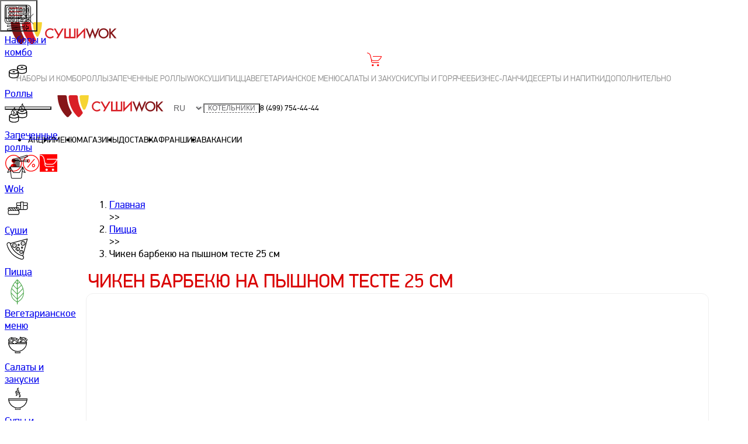

--- FILE ---
content_type: text/html; charset=utf-8
request_url: https://sushiwok.ru/kot/menu/pizza/chiken-barbekyu-na-pishnom-teste-25-sm/
body_size: 59182
content:

                  <!DOCTYPE html>
                  <html prefix="og: http://ogp.me/ns#" lang="ru">
                    <head>
                      <title data-rh="true">Чикен барбекю на пышном тесте 25 см</title>
                      <style data-rh="true" >:root { --primary-main: #d60f14;
--primary-1: #da0000;
--primary-2: #da0002;
--secondary-main: #870000;
--secondary-1: #840607;
--secondary-2: #901e1f;
--common-1: #f00;
--common-2: #da0002;
--common-3: #da0000;
--common-4: #870000;
--common-5: #626265;
--common-6: #000;
--common-7: #da0000;
--common-8: #898989;
--brightyellow: #f6d330;
--palma: #2ca215;
--green: #63ab10;
--verydarkgray: #3a3a3a;
--mine-shaft: #343434;
--tundora: #4a4a4a;
--grayishblue: #626265;
--gray: #898989;
--silver-chalice: #afafaf;
--grayishorange: #b4b3b2;
--mercury: #efefef;
--lightgray: #dbdbdb;
--verylightgray: #d4d4d4;
--silver: #cbcbcb;
--alabaster: #f7f7f7;
--white: #fff;
--black: #000;
--footer-icon: #d50303;
--basket-qty: #f00;
--basket-qty-mobile: #fff;
--basket-qty-mobile-bg: #f00;
--basket-icon-bg: transparent;
--basket-icon: #f00;
--burger-color: #e53f45;
--hover-menu: #da0002;
--text: #000;
--counter-border-radius-desktop: 50%;
--counter-border-radius-mobile: 50%;
--filter-tags-border-radius: 30px;
--tabs-border-radius: 4px;
--sw-button-border-radius: 50px;
--desktop-menu-description-border-radius: 0; }</style>
                      <meta data-rh="true" name="viewport" content="width=device-width, initial-scale=1"/><meta data-rh="true" name="format-detection" content="telephone=no"/><meta data-rh="true" content="ru_RU" property="og:locale"/><meta data-rh="true" name="description" content="Чикен барбекю на пышном тесте 25 см"/><meta data-rh="true" name="keywords" content="Чикен барбекю на пышном тесте 25 см"/><meta data-rh="true" property="og:title" content="Чикен барбекю на пышном тесте 25 см"/><meta data-rh="true" property="og:description" content="цыпленок копченый,бекон,моцарелла,пармезан,шампиньоны,красный лук,барбекю соус,сливочно-чесночный соус"/><meta data-rh="true" property="og:url" content="https://sushiwok.ru/kot/menu/pizza/chiken-barbekyu-na-pishnom-teste-25-sm/"/><meta data-rh="true" property="og:type" content="object"/><meta data-rh="true" property="og:image" content="https://sushiwok.ru/img/https://sushiwok.ru/img/2af90d872ec4538284eeb2770ec32466"/>
                      <link data-rh="true" rel="apple-touch-icon" href="/public/site-icons/apple-touch-icon.png"/><link data-rh="true" rel="icon" href="/public/site-icons/favicon.ico" sizes="any"/><link data-rh="true" rel="icon" href="/public/site-icons/icon.svg" type="image/svg+xml"/><link data-rh="true" rel="manifest" href="/public/manifest.json"/><link data-rh="true" rel="canonical" href="https://sushiwok.ru/kot/menu/pizza/chiken-barbekyu-na-pishnom-teste-25-sm/"/>
                      <script data-rh="true" type="application/ld+json">{"@context":"https://schema.org","@type":"FastFoodRestaurant","url":"https://sushiwok.ru/kot","image":"https://sushiwok.ru/assets/logo-37040d9a34c8fcde121c.svg?url","name":"Суши Wok","acceptsReservations":"no","menu":"https://sushiwok.ru/kot/menu","servesCuisine":"японская, паназиатская, итальянская, китайская, смешанная","currenciesAccepted":"Рубли","openingHours":"Mo-Su 10:00-23:00","paymentAccepted":"наличные, карты","priceRange":"150-1000","address":{"@type":"PostalAddress","addressCountry":"Россия","addressLocality":"Котельники","telephone":"84997544444","alternateName":"Sushi Wok","description":"Самовывоз и доставка суши, роллов, лапша Wok, pizza"},"areaServed":["https://sushiwok.ru/kot/delivery"],"serviceArea":"https://sushiwok.ru/kot/delivery","foundingDate":"2011","logo":{"@type":"ImageObject","caption":"Суши Wok","contentUrl":"https://sushiwok.ru/assets/logo-37040d9a34c8fcde121c.svg?url"}}</script><script data-rh="true" type="application/ld+json">{"@context":"http://schema.org/","@type":"Product","description":"цыпленок копченый,бекон,моцарелла,пармезан,шампиньоны,красный лук,барбекю соус,сливочно-чесночный соус","name":"Чикен барбекю на пышном тесте 25 см","alternateName":"chiken-barbekyu-na-pishnom-teste-25-sm","image":"https://sushiwok.ru/img/2af90d872ec4538284eeb2770ec32466","weight":{"@type":"QuantitativeValue","value":450},"offers":{"@type":"Offer","availability":"http://schema.org/InStock","url":"https://sushiwok.ru/kot/menu/pizza/chiken-barbekyu-na-pishnom-teste-25-sm/","price":549,"priceCurrency":"р."}}</script>
                      <link data-chunk="main" rel="stylesheet" href="/main-e4f9fd6dbcce4fcd029f.css">
                      <!-- START CUSTOM HEADER -->
                      <link rel="preconnect" href="https://maps.googleapis.com" />
<link rel="preconnect" href="https://www.googletagmanager.com" />
<link rel="preconnect" href="https://api-maps.yandex.ru" />
<link rel="preconnect" href="https://www.gstatic.com" />
<link rel="preconnect" href="https://www.google.com" />
<link rel="preconnect" href="https://www.googleadservices.com" />
<link rel="preconnect" href="https://cdn.pushdealer.com" />
<link rel="preconnect" href="https://www.google-analytics.com" />
<link rel="preconnect" href="https://cdn.jsdelivr.net" />
<link rel="preconnect" href="https://www.googletagmanager.com" />
<link rel="preconnect" href="https://vk.com" />

<!-- Google tag (gtag.js) -->
<script async src="https://www.googletagmanager.com/gtag/js?id=AW-16905647600"></script>
<script>
  window.dataLayer = window.dataLayer || [];
  function gtag(){dataLayer.push(arguments);}
  gtag('js', new Date());

  gtag('config', 'AW-16905647600');
</script>



<meta name="google-site-verification" content="AvmWQa6B08EidHPLwS5efDWyFQYu6BvOj48TNscltlA" />
<meta name="google-site-verification" content="pDceVxMeqfusY9NMFuzhE6MfEe8_rltPp_ndLk5lU7E" />

<script type="text/javascript">
     window.dataLayerAll = window.dataLayerAll || [];
</script>

<!-- Yandex.Metrika counter -->
<script type="text/javascript" >
   (function(m,e,t,r,i,k,a){m[i]=m[i]||function(){(m[i].a=m[i].a||[]).push(arguments)};
   m[i].l=1*new Date();k=e.createElement(t),a=e.getElementsByTagName(t)[0],k.async=1,k.src=r,a.parentNode.insertBefore(k,a)})
   (window, document, "script", "https://mc.yandex.ru/metrika/tag.js", "ym");

   ym(15024628, "init", {
        id:15024628,
        clickmap:true,
        trackLinks:true,
        accurateTrackBounce:true,
        webvisor:true,
        trackHash:true,
ecommerce:"dataLayerAll"
   });
</script>
<!-- /Yandex.Metrika counter -->


<meta name="yandex-verification" content="b21eb8b88e359fb7" />
<!-- pixel vk -->
<script type="text/javascript">!function(){var t=document.createElement("script");t.type="text/javascript",t.async=!0,t.src="https://vk.com/js/api/openapi.js?154",t.onload=function(){VK.Retargeting.Init("VK-RTRG-54737-8cuDm"),VK.Retargeting.Hit()},document.head.appendChild(t)}();</script><noscript><img src="https://vk.com/rtrg?p=VK-RTRG-54737-8cuDm" style="position:fixed; left:-999px;" alt=""/></noscript>

<script>
function $_GET(key) {
	var s = window.location.search;
	s = s.match(new RegExp(key + '=([^&=]+)'));
	return s ? s[1] : false;
}
</script>
<!-- Global site tag (gtag.js) - Google Analytics -->
<!--
<script async src="https://www.googletagmanager.com/gtag/js?id=UA-88670217-1"></script>
-->
<script>
  window.dataLayer = window.dataLayer || [];
  function gtag(){dataLayer.push(arguments);}
  gtag('js', new Date());

 //gtag('config', 'UA-88670217-1', { 'optimize_id': 'GTM-KLB37PJ'});
//gtag('config', 'UA-88670217-1');
gtag('config', 'G-TE53H5X77H');
</script>

<!-- Rating@Mail.ru counter -->
<script type="text/javascript">
var _tmr = window._tmr || (window._tmr = []);
_tmr.push({id: "2078831", type: "pageView", start: (new Date()).getTime()});
(function (d, w, id) {
  if (d.getElementById(id)) return;
  var ts = d.createElement("script"); ts.type = "text/javascript"; ts.async = true; ts.id = id;
  ts.src = (d.location.protocol == "https:" ? "https:" : "http:") + "//top-fwz1.mail.ru/js/code.js";
  var f = function () {var s = d.getElementsByTagName("script")[0]; s.parentNode.insertBefore(ts, s);};
  if (w.opera == "[object Opera]") { d.addEventListener("DOMContentLoaded", f, false); } else { f(); }
})(document, window, "topmailru-code");
</script><noscript><div>
<img src="//top-fwz1.mail.ru/counter?id=2078831;js=na" style="border:0;position:absolute;left:-9999px;" alt="" />
</div></noscript>
<!-- //Rating@Mail.ru counter -->

<!-- Google Tag Manager -->
<script>(function(w,d,s,l,i){w[l]=w[l]||[];w[l].push({'gtm.start':
new Date().getTime(),event:'gtm.js'});var f=d.getElementsByTagName(s)[0],
j=d.createElement(s),dl=l!='dataLayer'?'&l='+l:'';j.async=true;j.src=
'https://www.googletagmanager.com/gtm.js?id='+i+dl;f.parentNode.insertBefore(j,f);
})(window,document,'script','dataLayerITRZ','GTM-MCWC7D3');</script>
<!-- End Google Tag Manager -->

<meta name="mailru-verification" content="3171196f3a74d05a" />

<meta name="google-site-verification" content="6x_E6gxhLnusVl3QeqccsUGaWAeMhwkOoXKK4oZenQY" />
<meta name="google-site-verification" content="d0wL_gfafCwnxfROT7NNizxQPSODlEGBJ1dr0gZrhuU" />
<meta name="google-site-verification" content="T1dEbyGhZI3K2KQm5tmL6tipSDXFgXYKy85xxcbG0fg" />
<meta name="google-site-verification" content="KJE4Gcq88wJ2xLmf5LVZdfsmd8usfEyrd71qdRCgWVs" />

<meta name="yandex-verification" content="16ce39c53ad3eeec" />


<meta name="google-site-verification" content="wqNKp9X_kQU0jiadFnK6NK3GHHLE29JO8Jz_-mdKDd4" />
                      <!-- END CUSTOM HEADER -->
                    </head>
                    <body>
                      <div id="root"><header id="main-header" class="sticky top-0 z-10 bg-white-translucent"><div class="lg:hidden"><div class="flex h-(--header-height-mobile) items-center justify-between *:first:aspect-square *:first:h-full *:last:aspect-square *:last:h-full"><button class="mobileSidebarOpener-module__root--AUTGc" aria-label="burger" type="button"><div class="burger-module__container--pjqx7"><span class="burger-module__line--Y32RR"></span><span class="burger-module__line--Y32RR"></span><span class="burger-module__line--Y32RR"></span></div></button><a class="" href="/kot/"><svg xmlns="http://www.w3.org/2000/svg" xml:space="preserve" id="logo_svg__Layer_1" x="0" y="0" viewBox="0 0 380 96" role="img" aria-label="логотип сушиwok" width="200" height="50" class="logo-module__img--eE3OA"><style>.logo_svg__st0{fill:#d91f26}.logo_svg__st2{fill:#861619}</style><path d="M100.2 66.7C91 51.9 85.4 34.6 84.6 16.1c-.1-2.5-2.2-4.5-4.7-4.5H59.2c-2.7 0-4.8 2.2-4.7 4.9 1.3 25.7 12.4 48.9 29.7 65.7 1.8 1.8 4.7 1.8 6.6 0 3.3-3.2 6.3-6.6 9.1-10.2 1.2-1.5 1.3-3.6.3-5.3" class="logo_svg__st0"></path><path d="M120.6 11.6H95.3c-2.7 0-4.8 2.2-4.7 4.9.7 14.4 4.5 28 10.7 40.1 1.8 3.4 6.6 3.4 8.3 0 .1-.2.2-.4.3-.7.1-.1.1-.2.2-.3 6.8-13.2 10.5-28.2 10.5-44" style="fill:#f6d432"></path><path d="M64.1 66.7c-9.2-14.8-14.8-32.1-15.6-50.6-.1-2.5-2.2-4.5-4.7-4.5H18.2c0 18.2 4.9 35.3 13.6 49.9.2.3.4.6.5.9.1.2.3.4.4.6l.9 1.5c.1.1.2.3.3.4 1.2 1.9 2.5 3.7 3.8 5.5 3.1 4.2 6.6 8.2 10.4 11.9.2.2.5.4.7.5 1.8 1.1 4.2.9 5.8-.6 3.3-3.2 6.3-6.6 9.1-10.2 1.3-1.5 1.4-3.6.4-5.3M304 32.1l-8.9 21.5-8.4-23.1-8.8 23.1-8.4-21.5h-5.2l13.6 34.2 8.7-22.8 8.3 22.8 14.3-34.2zM323 31.4c-4.6 0-8.6 1.6-11.9 4.9-3.3 3.3-5 7.1-5 11.7 0 5.2 1.8 9.3 5.5 12.5 3.3 2.9 7 4.3 11.2 4.3 4.7 0 8.7-1.6 12-4.9 3.3-3.2 5-7.2 5-11.8 0-4.6-1.6-8.5-4.9-11.8-3.4-3.2-7.3-4.9-11.9-4.9m8.3 25.4c-2.3 2.3-5.2 3.5-8.6 3.5-3.1 0-5.9-1.1-8.2-3.4-2.4-2.3-3.6-5.2-3.6-8.8 0-3.4 1.2-6.2 3.5-8.6 2.3-2.3 5.1-3.5 8.5-3.5 3.4 0 6.2 1.2 8.5 3.5s3.4 5.2 3.4 8.6c0 3.4-1.1 6.3-3.5 8.7M351 46.6l14.6-14.5h-6.5l-12.6 12.8V32.1h-4.8v32.2h4.8V50.9l1-1 11.6 14.4h6.5z" class="logo_svg__st2"></path><path d="M225.8 59.7h-11V32.1h-4.9v27.6h-11V32.1H194v32.2h36.7V32.1h-4.9zM238.8 54.4V32.1H234v34.1l23.5-24.5v22.6h4.8V29.9zM175.7 50.7 165 32.1h-5.6l13.5 23.4-5 8.8h5.6l2.2-3.9 2.8-4.9 13.6-23.4h-5.6zM155.9 56.8c-2.3 2.3-5.2 3.5-8.6 3.5-3.1 0-5.9-1.1-8.2-3.4-2.4-2.3-3.6-5.2-3.6-8.8 0-3.4 1.2-6.2 3.5-8.6 2.3-2.3 5.1-3.5 8.5-3.5 3.4 0 6.2 1.2 8.5 3.5l.1.1 3.3-3.3c-3.3-3.2-7.2-4.9-11.7-4.9-4.6 0-8.6 1.6-11.9 4.9-3.3 3.3-5 7.1-5 11.7 0 5.2 1.8 9.3 5.5 12.5 3.3 2.9 7 4.3 11.2 4.3 4.7 0 8.7-1.6 12-4.8l-3.3-3.3c-.2 0-.2.1-.3.1" class="logo_svg__st0"></path></svg></a><a class="cartLink-module__root--buob1 cartLink-module__rootMobile--yH4nt" href="/kot/cart/"><svg xmlns="http://www.w3.org/2000/svg" viewBox="25 25 45 45" width="30" height="30" class="cartLink-module__svg--nT7G0 cartLink-module__svgMobile--I8yLJ"><path d="M70.9 37.2c-.2-.3-.5-.5-.9-.5H44c-.6 0-1 .4-1 1s.4 1 1 1h24.3c-6.4 11-9.9 11-12.3 11h-9c-7.4 0-7.8-1.7-9.2-9-.2-1.2-.5-2.6-.8-4.2-2.2-10.1-10.9-10.3-11-10.3-.5 0-1 .4-1 1s.4 1 1 1c.3 0 7.2.2 9 8.7.3 1.5.6 2.9.8 4.1.5 2.8 1.7 6.8 1.7 6.9v3.7c0 2.1 1.3 6.1 5.9 6.1h18c.6 0 1-.4 1-1s-.4-1-1-1h-18c-3.7 0-3.9-3.7-3.9-4.1v-1.5c1.5 1.1 3.8 1.6 7.4 1.6h9c3.7 0 8-1 14.9-13.5.2-.3.2-.7.1-1"></path><circle cx="42.7" cy="64.9" r="3"></circle><circle cx="59" cy="64.9" r="3"></circle></svg></a></div><ul role="navigation" itemscope="" itemType="http://schema.org/SiteNavigationElement" class="mobileNavigation-module__list--L1Px9"><li class="mobileNavigation-module__listItem--hLf8v"><a class="mobileNavigation-module__link--kTPf1" href="/kot/menu/sety/">Наборы и комбо</a></li><li class="mobileNavigation-module__listItem--hLf8v"><a class="mobileNavigation-module__link--kTPf1" href="/kot/menu/rolly/">Роллы</a></li><li class="mobileNavigation-module__listItem--hLf8v"><a class="mobileNavigation-module__link--kTPf1" href="/kot/menu/zapechennye-rolly/">Запеченные роллы</a></li><li class="mobileNavigation-module__listItem--hLf8v"><a class="mobileNavigation-module__link--kTPf1" href="/kot/menu/kitajskaja-lapsha-wok/">Wok</a></li><li class="mobileNavigation-module__listItem--hLf8v"><a class="mobileNavigation-module__link--kTPf1" href="/kot/menu/sushi/">Суши</a></li><li class="mobileNavigation-module__listItem--hLf8v"><a class="mobileNavigation-module__link--kTPf1" href="/kot/menu/pizza/">Пицца</a></li><li class="mobileNavigation-module__listItem--hLf8v"><a class="mobileNavigation-module__link--kTPf1" href="/kot/menu/vegetarianskie-blyuda/">Вегетарианское меню</a></li><li class="mobileNavigation-module__listItem--hLf8v"><a class="mobileNavigation-module__link--kTPf1" href="/kot/menu/salaty/">Салаты и закуски</a></li><li class="mobileNavigation-module__listItem--hLf8v"><a class="mobileNavigation-module__link--kTPf1" href="/kot/menu/supy-i-goryachee/">Супы и горячее</a></li><li class="mobileNavigation-module__listItem--hLf8v"><a class="mobileNavigation-module__link--kTPf1" href="/kot/menu/biznes-lanchi/">Бизнес-ланчи</a></li><li class="mobileNavigation-module__listItem--hLf8v"><a class="mobileNavigation-module__link--kTPf1" href="/kot/menu/deserty/">Десерты и напитки</a></li><li class="mobileNavigation-module__listItem--hLf8v"><a class="mobileNavigation-module__link--kTPf1" href="/kot/menu/dopolnitelno/">Дополнительно</a></li></ul></div><div class="hidden h-(--header-height-mobile) justify-between gap-1 lg:flex xl:h-(--header-height-desktop)"><div class="desktop-module__leftBlock--w4Fyp"><button class="h-full sideBarOpener-module__root--DbHHV" type="button"><span style="transform:rotate(45deg)" class="cross-module__root--wXoa3 sideBarOpener-module__cross--fuA3K"></span><span style="transform:rotate(-45deg)" class="cross-module__root--wXoa3 sideBarOpener-module__cross--fuA3K"></span></button><a class="" href="/kot/"><svg xmlns="http://www.w3.org/2000/svg" xml:space="preserve" id="logo_svg__Layer_1" x="0" y="0" viewBox="0 0 380 96" role="img" aria-label="логотип сушиwok" width="200" height="50" class="logo-module__img--eE3OA"><style>.logo_svg__st0{fill:#d91f26}.logo_svg__st2{fill:#861619}</style><path d="M100.2 66.7C91 51.9 85.4 34.6 84.6 16.1c-.1-2.5-2.2-4.5-4.7-4.5H59.2c-2.7 0-4.8 2.2-4.7 4.9 1.3 25.7 12.4 48.9 29.7 65.7 1.8 1.8 4.7 1.8 6.6 0 3.3-3.2 6.3-6.6 9.1-10.2 1.2-1.5 1.3-3.6.3-5.3" class="logo_svg__st0"></path><path d="M120.6 11.6H95.3c-2.7 0-4.8 2.2-4.7 4.9.7 14.4 4.5 28 10.7 40.1 1.8 3.4 6.6 3.4 8.3 0 .1-.2.2-.4.3-.7.1-.1.1-.2.2-.3 6.8-13.2 10.5-28.2 10.5-44" style="fill:#f6d432"></path><path d="M64.1 66.7c-9.2-14.8-14.8-32.1-15.6-50.6-.1-2.5-2.2-4.5-4.7-4.5H18.2c0 18.2 4.9 35.3 13.6 49.9.2.3.4.6.5.9.1.2.3.4.4.6l.9 1.5c.1.1.2.3.3.4 1.2 1.9 2.5 3.7 3.8 5.5 3.1 4.2 6.6 8.2 10.4 11.9.2.2.5.4.7.5 1.8 1.1 4.2.9 5.8-.6 3.3-3.2 6.3-6.6 9.1-10.2 1.3-1.5 1.4-3.6.4-5.3M304 32.1l-8.9 21.5-8.4-23.1-8.8 23.1-8.4-21.5h-5.2l13.6 34.2 8.7-22.8 8.3 22.8 14.3-34.2zM323 31.4c-4.6 0-8.6 1.6-11.9 4.9-3.3 3.3-5 7.1-5 11.7 0 5.2 1.8 9.3 5.5 12.5 3.3 2.9 7 4.3 11.2 4.3 4.7 0 8.7-1.6 12-4.9 3.3-3.2 5-7.2 5-11.8 0-4.6-1.6-8.5-4.9-11.8-3.4-3.2-7.3-4.9-11.9-4.9m8.3 25.4c-2.3 2.3-5.2 3.5-8.6 3.5-3.1 0-5.9-1.1-8.2-3.4-2.4-2.3-3.6-5.2-3.6-8.8 0-3.4 1.2-6.2 3.5-8.6 2.3-2.3 5.1-3.5 8.5-3.5 3.4 0 6.2 1.2 8.5 3.5s3.4 5.2 3.4 8.6c0 3.4-1.1 6.3-3.5 8.7M351 46.6l14.6-14.5h-6.5l-12.6 12.8V32.1h-4.8v32.2h4.8V50.9l1-1 11.6 14.4h6.5z" class="logo_svg__st2"></path><path d="M225.8 59.7h-11V32.1h-4.9v27.6h-11V32.1H194v32.2h36.7V32.1h-4.9zM238.8 54.4V32.1H234v34.1l23.5-24.5v22.6h4.8V29.9zM175.7 50.7 165 32.1h-5.6l13.5 23.4-5 8.8h5.6l2.2-3.9 2.8-4.9 13.6-23.4h-5.6zM155.9 56.8c-2.3 2.3-5.2 3.5-8.6 3.5-3.1 0-5.9-1.1-8.2-3.4-2.4-2.3-3.6-5.2-3.6-8.8 0-3.4 1.2-6.2 3.5-8.6 2.3-2.3 5.1-3.5 8.5-3.5 3.4 0 6.2 1.2 8.5 3.5l.1.1 3.3-3.3c-3.3-3.2-7.2-4.9-11.7-4.9-4.6 0-8.6 1.6-11.9 4.9-3.3 3.3-5 7.1-5 11.7 0 5.2 1.8 9.3 5.5 12.5 3.3 2.9 7 4.3 11.2 4.3 4.7 0 8.7-1.6 12-4.8l-3.3-3.3c-.2 0-.2.1-.3.1" class="logo_svg__st0"></path></svg></a><div class="selectLanguage-module__wrapper--bSIc8"><select class="selectLanguage-module__lang--uKy2Z"><option value="ru" selected="">ru</option></select></div><button type="button" class="current-city-btn-module__city--ZYR8M">Котельники</button><a class="headerPhone-module__phone--TJF5s" href="tel:8 (499) 754-44-44">8 (499) 754-44-44</a></div><ul role="navigation" itemscope="" itemType="http://schema.org/SiteNavigationElement" class="horizontalHeaderMenu-module__root--ttKeu"><li class="horizontalHeaderMenu-module__item--dFtsB"><a class="horizontalHeaderMenu-module__link--Y7KDK" href="/kot/akcii/">Акции</a></li><li class="horizontalHeaderMenu-module__item--dFtsB"><a class="horizontalHeaderMenu-module__link--Y7KDK" href="/kot/menu/">Меню</a></li><li class="horizontalHeaderMenu-module__item--dFtsB"><a class="horizontalHeaderMenu-module__link--Y7KDK" href="/kot/addresses/">Магазины</a></li><li class="horizontalHeaderMenu-module__item--dFtsB"><a class="horizontalHeaderMenu-module__link--Y7KDK" href="/kot/delivery/">Доставка</a></li><li class="horizontalHeaderMenu-module__item--dFtsB"><a class="horizontalHeaderMenu-module__link--Y7KDK" href="https://get.sushiwok.ru/?utm_source=sushiwok_ru" target="_blank" rel="noreferrer">Франшиза</a></li><li class="horizontalHeaderMenu-module__item--dFtsB"><a class="horizontalHeaderMenu-module__link--Y7KDK" href="/kot/vakansii/">Вакансии</a></li></ul><div class="desktop-module__rightBlock--Fi38Z"><a class="profileButton-module__link--TI15z" href="/kot/profile/"><svg xmlns="http://www.w3.org/2000/svg" viewBox="25 25 45 45" width="30" height="30" class="profileButton-module__svg--k_l5v"><path d="M47.5 69.5c-11.4 0-21-9.8-21-21.5s9.6-21.5 21-21.5C59.2 26.5 69 36.3 69 48s-9.8 21.5-21.5 21.5m0-41c-10.3 0-19 8.9-19 19.5s8.7 19.5 19 19.5C58.1 67.5 67 58.6 67 48s-8.9-19.5-19.5-19.5"></path><path d="M53.5 41.6c0 2.8-2.7 5.5-5.5 5.5s-5.5-2.7-5.5-5.5 2.7-5.5 5.5-5.5 5.5 2.8 5.5 5.5M48 49.4c-4.4 0-7.9 3.1-8 7.5h16c-.1-4.5-3.6-7.5-8-7.5"></path></svg></a><a class="promotionsLink-module__root--JkFvr" href="/kot/akcii/"><svg xmlns="http://www.w3.org/2000/svg" viewBox="25 25 45 45" width="30" height="30" class="promotionsLink-module__svg--RIWnK"><path d="M54 58.5c-2.2 0-4-2-4-4.5s1.8-4.5 4-4.5 4 2 4 4.5-1.8 4.5-4 4.5m0-7c-1.1 0-2 1.1-2 2.5s.9 2.5 2 2.5 2-1.1 2-2.5-.9-2.5-2-2.5m-13-5c-2.2 0-4-2-4-4.5s1.8-4.5 4-4.5 4 2 4 4.5-1.8 4.5-4 4.5m0-7c-1.1 0-2 1.1-2 2.5s.9 2.5 2 2.5 2-1.1 2-2.5-.9-2.5-2-2.5m-2 19.6c-.2 0-.5-.1-.6-.2-.4-.4-.5-1-.1-1.4l17-20.1c.4-.4 1-.5 1.4-.1s.5 1 .1 1.4l-17 20.1c-.2.1-.5.3-.8.3"></path><path d="M47.5 69.5c-11.4 0-21-9.8-21-21.5s9.6-21.5 21-21.5C59.2 26.5 69 36.3 69 48s-9.8 21.5-21.5 21.5m0-41c-10.3 0-19 8.9-19 19.5s8.7 19.5 19 19.5C58.1 67.5 67 58.6 67 48s-8.9-19.5-19.5-19.5"></path></svg></a><a class="cartLink-module__root--buob1" href="/kot/cart/"><svg xmlns="http://www.w3.org/2000/svg" viewBox="25 25 45 45" width="30" height="30" class="cartLink-module__svg--nT7G0"><path d="M70.9 37.2c-.2-.3-.5-.5-.9-.5H44c-.6 0-1 .4-1 1s.4 1 1 1h24.3c-6.4 11-9.9 11-12.3 11h-9c-7.4 0-7.8-1.7-9.2-9-.2-1.2-.5-2.6-.8-4.2-2.2-10.1-10.9-10.3-11-10.3-.5 0-1 .4-1 1s.4 1 1 1c.3 0 7.2.2 9 8.7.3 1.5.6 2.9.8 4.1.5 2.8 1.7 6.8 1.7 6.9v3.7c0 2.1 1.3 6.1 5.9 6.1h18c.6 0 1-.4 1-1s-.4-1-1-1h-18c-3.7 0-3.9-3.7-3.9-4.1v-1.5c1.5 1.1 3.8 1.6 7.4 1.6h9c3.7 0 8-1 14.9-13.5.2-.3.2-.7.1-1"></path><circle cx="42.7" cy="64.9" r="3"></circle><circle cx="59" cy="64.9" r="3"></circle></svg></a></div></div></header><aside itemscope="" itemType="http://schema.org/WPSideBar" class="hidden pt-(--header-height-mobile) lg:flex xl:pt-(--header-height-desktop) sidebar-desktop-module__root--d7MBC sidebar-desktop-module__rootActive--xsQ6x"><div class="flex h-full flex-1 flex-col justify-start bg-white-translucent"><a class="desktopMenu-module__animateUpDown--z42yr group relative flex max-h-20 min-h-[50px] flex-1 items-center justify-center
            fill-(--tundora) hover:bg-(--hover-menu)" href="/kot/menu/sety/">
<!-- -->
<svg width="45" height="45" class="stroke-(--tundora) stroke-[0.8] group-hover:fill-white! group-hover:stroke-white! group-hover:**:fill-white!
              group-hover:**:stroke-white! max-[1450px]:h-10 max-[1450px]:w-10 rotate-y-360 transition-transform duration-1200" version="1.1" id="Слой_1" xmlns="http://www.w3.org/2000/svg" xmlns:xlink="http://www.w3.org/1999/xlink" x="0px" y="0px" viewBox="0 0 96 96" style="enable-background:new 0 0 96 96" xml:space="preserve">
<g>
	<path d="M87.6,86.5C87.6,86.5,87.6,86.5,87.6,86.5c0.2-0.2,0.3-0.5,0.3-0.7l-0.6-5.5c0-0.5-0.4-0.8-0.9-0.8c0,0,0,0,0,0
		c0,0-0.1,0-0.1,0l-5.4,0.6v-5.7c0-0.5-0.4-0.9-0.9-0.9h-8.2c-0.5,0-0.9,0.4-0.9,0.9v5.5l-60.3-6.4c-0.5-0.1-0.9,0.3-1,0.8l-0.6,5.5
		c-0.1,0.5,0.3,0.9,0.8,1l32.7,3.5L9.7,87.7c-0.5,0.1-0.9,0.5-0.8,1l0.6,5.5c0.1,0.5,0.5,0.9,1,0.8l60.3-6.4v5.1
		c0,0.5,0.4,0.9,0.9,0.9H80c0.5,0,0.9-0.4,0.9-0.9v-5.3l5.4,0.6c0.2,0,0.5,0,0.7-0.2c0.2-0.1,0.3-0.4,0.3-0.6l0.5,0l-0.5-0.1
		l0.2-1.5L87.6,86.5z M72.6,75.3h6.4v5L72.6,81V75.3z M10.8,79l0.4-3.7l57.1,6.1l-17.4,1.9L10.8,79z M79.1,92.7h-6.4v-4.4l4.3-0.5
		l0.1,0c0.1,0,0.1,0,0.1,0l1.9,0.2V92.7z M11.2,93.1l-0.4-3.7L51,85.1l0,0c0.1,0,0.3,0,0.4,0l0.1,0l34.1-3.6l0.4,3.7L11.2,93.1z"></path>
	<path d="M83.6,1H12.4C5.6,1,0,6.6,0,13.4v44.5c0,6.8,5.5,12.3,12.4,12.4h71.3c6.8,0,12.3-5.5,12.4-12.4V13.4C96,6.6,90.5,1,83.6,1z
		 M93.9,57.9c0,5.7-4.6,10.3-10.3,10.3H12.4c-5.7,0-10.3-4.6-10.3-10.3V13.4c0-5.7,4.6-10.3,10.3-10.3h71.3
		c5.7,0,10.3,4.6,10.3,10.3V57.9z"></path>
	<path d="M43.3,7.1H12.4C8.9,7.1,6,9.9,6,13.4v44.5c0,3.5,2.8,6.3,6.3,6.3h30.9c0.6,0,1-0.5,1-1V8.1C44.3,7.5,43.9,7.1,43.3,7.1z
		 M42.2,62.1H12.4c-2.3,0-4.2-1.9-4.2-4.2V13.4c0-2.3,1.9-4.2,4.2-4.2h29.9V62.1z"></path>
	<path d="M83.6,7.1H48.9c-0.6,0-1,0.5-1,1v23.2c0,0.6,0.5,1,1,1h40c0.6,0,1-0.5,1-1V13.4C90,9.9,87.1,7.1,83.6,7.1z M87.9,30.3H50
		V9.1l33.7,0c2.3,0,4.2,1.9,4.2,4.2L87.9,30.3z"></path>
	<path d="M88.9,36.3h-40c-0.6,0-1,0.5-1,1v25.8c0,0.6,0.5,1,1,1h34.7c3.5,0,6.3-2.8,6.3-6.3V37.3C90,36.8,89.5,36.3,88.9,36.3z
		 M61.4,38.4h1.7c-0.2,7.2-6,13-13.1,13.2v-1.7C56.2,49.6,61.2,44.6,61.4,38.4z M50,48.2v-1.7c4.4-0.2,7.9-3.7,8.1-8.1h1.7
		C59.5,43.7,55.3,48,50,48.2z M56.3,38.4c-0.2,3.4-2.9,6.2-6.4,6.4v-6.4H56.3z M50,53.2c8.1-0.2,14.6-6.8,14.8-14.9h23.1l0,6.9
		c-5.1-0.6-10.1,1.3-13.5,5.2l1.3,1.2c3.1-3.5,7.7-5.2,12.2-4.6l0,4c-6.2,0-11.2,5-11.3,11.2h-1.8c0-4.6,2.6-8.9,6.6-11l-0.7-1.4
		c-4.6,2.4-7.5,7.2-7.5,12.4H50V53.2z M87.9,52.6l0,1.8c-4.3,0-7.8,3.5-7.8,7.8h-1.8C78.3,56.9,82.6,52.6,87.9,52.6z M83.6,62.1h-2
		c0-3.4,2.8-6.2,6.3-6.2l0,2C87.9,60.2,86,62.1,83.6,62.1z"></path>
	<path d="M71.2,12.5h-2.5c-2.1,0-3.8,1.7-3.8,3.8v7.2c0,2.1,1.7,3.8,3.8,3.8h2.5c2.1,0,3.8-1.7,3.8-3.8v-7.2
		C75,14.2,73.3,12.5,71.2,12.5z M66.7,16.3c0-1.1,0.9-2,2-2h2.5c0.6,0,1.1,0.3,1.5,0.7l0.4,0.4l-6.4,2.2V16.3z M73.2,23.5
		c0,1.1-0.9,2-2,2h-2.5c-0.6,0-1.1-0.3-1.5-0.7l-0.4-0.4l6.4-2.2V23.5z M73.2,20.3l-6.5,2.2l0-3.1l6.5-2.2V20.3z"></path>
	<path d="M59.1,12.5h-2.5c-2.1,0-3.8,1.7-3.8,3.8v7.2c0,2.1,1.7,3.8,3.8,3.8h2.5c2.1,0,3.8-1.7,3.8-3.8v-7.2
		C62.8,14.2,61.1,12.5,59.1,12.5z M54.6,16.3c0-1.1,0.9-2,2-2h2.5c0.6,0,1.1,0.3,1.5,0.7l0.4,0.4l-6.4,2.2V16.3z M61.1,23.5
		c0,1.1-0.9,2-2,2h-2.5c-0.6,0-1.1-0.3-1.5-0.7l-0.4-0.4l6.4-2.2V23.5z M61.1,20.3l-6.5,2.2l0-3.1l6.5-2.2V20.3z"></path>
	<path d="M83.3,12.5h-2.5c-2.1,0-3.8,1.7-3.8,3.8v7.2c0,2.1,1.7,3.8,3.8,3.8h2.5c2.1,0,3.8-1.7,3.8-3.8v-7.2
		C87,14.2,85.3,12.5,83.3,12.5z M78.8,16.3c0-1.1,0.9-2,2-2h2.5c0.6,0,1.1,0.3,1.5,0.7l0.4,0.4l-6.4,2.2V16.3z M85.3,23.5
		c0,1.1-0.9,2-2,2h-2.5c-0.6,0-1.1-0.3-1.5-0.7l-0.4-0.4l6.4-2.2V23.5z M85.3,20.3l-6.5,2.2l0-3.1l6.5-2.2V20.3z"></path>
	<circle cx="82.6" cy="41.2" r="1.1"></circle>
	<path d="M69.2,45.5c0.6,0.2,1.2-0.2,1.3-0.7c0.2-0.6-0.2-1.2-0.7-1.3c-0.6-0.2-1.2,0.2-1.3,0.7C68.3,44.7,68.6,45.3,69.2,45.5z"></path>
	<path d="M53.5,58.4c-0.6-0.2-1.2,0.2-1.3,0.7c-0.2,0.6,0.2,1.2,0.7,1.3c0.6,0.2,1.2-0.2,1.3-0.7C54.4,59.2,54,58.6,53.5,58.4z"></path>
	<circle cx="18.6" cy="16.9" r="1.7"></circle>
	<circle cx="31.7" cy="16.9" r="1.7"></circle>
	<circle cx="18.6" cy="29.6" r="1.7"></circle>
	<circle cx="31.7" cy="29.6" r="1.7"></circle>
	<path d="M18.6,22.9c3.3,0,5.9-2.7,5.9-5.9c0-3.3-2.7-5.9-5.9-5.9c-3.3,0-5.9,2.7-5.9,5.9S15.3,22.9,18.6,22.9z M18.6,12.9
		c2.2,0,4,1.8,4,4c0,2.2-1.8,4-4,4h0c-2.2,0-4-1.8-4-4C14.6,14.7,16.4,12.9,18.6,12.9z"></path>
	<path d="M31.7,22.9c3.3,0,5.9-2.7,5.9-5.9c0-3.3-2.7-5.9-5.9-5.9c-3.3,0-5.9,2.7-5.9,5.9C25.7,20.2,28.4,22.9,31.7,22.9z
		 M31.7,12.9c2.2,0,4,1.8,4,4c0,2.2-1.8,4-4,4c-2.2,0-4-1.8-4-4C27.7,14.7,29.5,12.9,31.7,12.9z"></path>
	<path d="M18.6,35.5c3.3,0,5.9-2.7,5.9-5.9c0-3.3-2.7-5.9-5.9-5.9c-3.3,0-5.9,2.7-5.9,5.9C12.7,32.9,15.3,35.5,18.6,35.5z
		 M18.6,25.6L18.6,25.6c2.2,0,4,1.8,4,4c0,2.2-1.8,4-4,4c-2.2,0-4-1.8-4-4C14.6,27.4,16.4,25.6,18.6,25.6z"></path>
	<path d="M31.7,35.5c3.3,0,5.9-2.7,5.9-5.9c0-3.3-2.7-5.9-5.9-5.9c-3.3,0-5.9,2.7-5.9,5.9C25.7,32.9,28.4,35.5,31.7,35.5z
		 M31.7,25.6c2.2,0,4,1.8,4,4c0,2.2-1.8,4-4,4c-2.2,0-4-1.8-4-4C27.7,27.4,29.5,25.6,31.7,25.6z"></path>
	<ellipse transform="matrix(0.9871 -0.1602 0.1602 0.9871 -6.5154 3.5588)" cx="18.8" cy="42.2" rx="1.7" ry="1.7"></ellipse>
	<circle cx="31.9" cy="42.2" r="1.7"></circle>
	<ellipse transform="matrix(0.9871 -0.1602 0.1602 0.9871 -8.5448 3.7224)" cx="18.8" cy="54.9" rx="1.7" ry="1.7"></ellipse>
	<circle cx="31.9" cy="54.9" r="1.7"></circle>
	<path d="M18.8,36.3c-3.3,0-5.9,2.7-5.9,5.9c0,3.3,2.7,5.9,5.9,5.9c3.3,0,5.9-2.7,5.9-5.9C24.7,38.9,22.1,36.3,18.8,36.3z
		 M18.8,46.2L18.8,46.2c-2.2,0-4-1.8-4-4c0-2.2,1.8-4,4-4s4,1.8,4,4C22.8,44.4,21,46.2,18.8,46.2z"></path>
	<path d="M31.9,36.3c-3.3,0-5.9,2.7-5.9,5.9c0,3.3,2.7,5.9,5.9,5.9c3.3,0,5.9-2.7,5.9-5.9C37.8,38.9,35.2,36.3,31.9,36.3z
		 M31.9,46.2c-2.2,0-4-1.8-4-4c0-2.2,1.8-4,4-4c2.2,0,4,1.8,4,4C35.9,44.4,34.1,46.2,31.9,46.2z"></path>
	<path d="M18.8,48.9c-3.3,0-5.9,2.7-5.9,5.9c0,3.3,2.7,5.9,5.9,5.9c3.3,0,5.9-2.7,5.9-5.9C24.7,51.6,22.1,48.9,18.8,48.9z
		 M18.8,58.9c-2.2,0-4-1.8-4-4c0-2.2,1.8-4,4-4c2.2,0,4,1.8,4,4S21,58.9,18.8,58.9z"></path>
	<path d="M31.9,48.9c-3.3,0-5.9,2.7-5.9,5.9c0,3.3,2.7,5.9,5.9,5.9c3.3,0,5.9-2.7,5.9-5.9S35.2,48.9,31.9,48.9z M31.9,58.9
		c-2.2,0-4-1.8-4-4c0-2.2,1.8-4,4-4h0c2.2,0,4,1.8,4,4S34.1,58.9,31.9,58.9z"></path>
	<path d="M76.2,45.2c1.6,0,2.9-1.3,2.9-2.9s-1.3-2.9-2.9-2.9s-2.9,1.3-2.9,2.9S74.6,45.2,76.2,45.2z M76.2,40.9
		c0.8,0,1.5,0.7,1.5,1.5c0,0.8-0.7,1.5-1.5,1.5c-0.8,0-1.5-0.7-1.5-1.5C74.8,41.5,75.4,40.9,76.2,40.9z"></path>
	<path d="M71.7,47.8h-6c-2.1,0-3.8,1.7-3.8,3.8v2.3h-4.5c-0.4,0-0.8,0.3-0.8,0.8v3c0,2.1,1.7,3.8,3.8,3.8h6c0.4,0,0.8-0.3,0.8-0.8
		v-3c0-0.8-0.3-1.6-0.8-2.3h2.3c2.1,0,3.8-1.7,3.8-3.8v-3C72.4,48.1,72.1,47.8,71.7,47.8z M65.6,59.8h-5.3c-1.2,0-2.3-1-2.3-2.3
		v-2.3h1.5v2.3h1.5v-2.3h1.5v2.3h1.5v-2.1c0.9,0.3,1.5,1.2,1.5,2.1V59.8z M70.9,51.5c0,1.2-1,2.3-2.3,2.3h-5.3v-2.3
		c0-1,0.6-1.8,1.5-2.1v2.1h1.5v-2.3h1.5v2.3h1.5v-2.3h1.5V51.5z"></path>
</g>
</svg>
<div class="invisible absolute left-0 flex h-full min-w-60 items-center rounded-(--desktop-menu-description-border-radius) px-5 opacity-0 group-hover:visible group-hover:left-20 group-hover:bg-(--hover-menu) group-hover:opacity-100 group-hover:transition-all group-hover:duration-200"><span class="text-xl/tight text-white uppercase">Наборы и комбо</span></div></a><a class="desktopMenu-module__animateUpDown--z42yr group relative flex max-h-20 min-h-[50px] flex-1 items-center justify-center
            fill-(--tundora) hover:bg-(--hover-menu)" href="/kot/menu/rolly/"><svg xmlns="http://www.w3.org/2000/svg" viewBox="0 0 96 96" width="45" height="45" class="stroke-(--tundora) stroke-[0.8] group-hover:fill-white! group-hover:stroke-white! group-hover:**:fill-white!
              group-hover:**:stroke-white! max-[1450px]:h-10 max-[1450px]:w-10"><ellipse cx="33" cy="48.6" rx="4.5" ry="2.3"></ellipse><path d="M63 23.3c-10.3 0-18 3.9-18 9v9.4c-3.1-1.3-7.2-2.1-11.9-2.1-10.3 0-18 3.9-18 9v15c0 5.1 7.8 9 18 9 10.3 0 18-3.9 18-9v-9.4c3.1 1.3 7.2 2.1 11.9 2.1 10.3 0 18-3.9 18-9v-15c0-5.1-7.8-9-18-9M48.1 63.7c0 2.8-6.4 6-15 6s-15-3.2-15-6v-9.9c3.2 2.4 8.6 3.9 15 3.9s11.9-1.5 15-3.9zm-15.1-9c-8.6 0-15-3.2-15-6s6.4-6 15-6 15 3.2 15 6-6.4 6-15 6m45-7.3c0 2.8-6.4 6-15 6-5 0-9.2-1.1-11.9-2.5v-2.2c0-2-1.2-3.8-3.1-5.2v-6c3.2 2.4 8.6 3.9 15 3.9s11.9-1.5 15-3.9zm-15-9.1c-8.6 0-15-3.2-15-6s6.4-6 15-6 15 3.2 15 6-6.4 6-15 6"></path><ellipse cx="63" cy="32.3" rx="4.5" ry="2.3"></ellipse></svg><div class="invisible absolute left-0 flex h-full min-w-60 items-center rounded-(--desktop-menu-description-border-radius) px-5 opacity-0 group-hover:visible group-hover:left-20 group-hover:bg-(--hover-menu) group-hover:opacity-100 group-hover:transition-all group-hover:duration-200"><span class="text-xl/tight text-white uppercase">Роллы</span></div></a><a class="desktopMenu-module__animateUpDown--z42yr group relative flex max-h-20 min-h-[50px] flex-1 items-center justify-center
            fill-(--tundora) hover:bg-(--hover-menu)" href="/kot/menu/zapechennye-rolly/"><svg xmlns="http://www.w3.org/2000/svg" viewBox="0 0 96 96" width="45" height="45" class="stroke-(--tundora) stroke-[0.8] group-hover:fill-white! group-hover:stroke-white! group-hover:**:fill-white!
              group-hover:**:stroke-white! max-[1450px]:h-10 max-[1450px]:w-10"><path d="M73.6 35c.7-3.5-.2-7.1-2.4-10.7-.6-1-1.3-1.8-2-2.7-2-2.4-3.6-4.3-2.4-7.3.1-.4 0-.8-.3-1.1-.3-.3-.7-.3-1.1-.2-4.4 2.1-3.7 6-3.1 8.8.4 2.1.6 3.4-.2 4.1-.9.9-2.1.6-2.6-.4-.2-.4-.4-1.2.3-2.2.3-.4.3-.9 0-1.2-.3-.4-1-.5-1.4-.2-3.1 2.3-6.6 6.2-6.3 11.9 0 .6.2 1.2.3 1.8-4 1.6-6.5 4.1-6.5 7v9.5c-.6-.3-1.2-.5-1.9-.7.1-.2.1-.3.2-.5 1.3-3.9.6-8.2-2-12.4-.6-1-1.3-1.8-2-2.7-2-2.4-3.6-4.3-2.4-7.3.1-.4 0-.8-.3-1.1-.3-.3-.7-.3-1.1-.2-4.4 2.1-3.7 6-3.1 8.8.4 2.1.6 3.4-.2 4.1-.9.9-2.1.6-2.6-.4-.2-.4-.4-1.2.3-2.2.3-.4.3-.9 0-1.2-.3-.4-1-.5-1.4-.2-3.1 2.3-6.6 6.2-6.3 11.9.1 1.2.4 2.3.9 3.3-4.9 1.6-8 4.3-8 7.6v15c0 5.1 7.8 9 18 9 10.3 0 18-3.9 18-9v-9.4c3.1 1.3 7.2 2.1 11.9 2.1 10.3 0 18-3.9 18-9v-15c.1-3.3-3.2-6-8.3-7.6m-16.3-9.5.3.9c1.1 2.1 4 2.7 5.8 1 1.6-1.5 1.2-3.8.8-5.9-.4-2.2-.6-3.8.1-5.1.1 2.6 1.7 4.7 3.3 6.5.7.8 1.4 1.6 1.9 2.5 1.6 2.5 3.2 6.4 1.8 10.7-.8 2.3-2.3 4.1-4.2 5 0-.1.1-.1.1-.2 1.5-1.9 1.2-5.1.1-7.2-.9-1.8-2.3-3.1-4.6-4l-.5-.2c-.4-.1-.8-.1-1.1.2-.3.3-.4.7-.2 1.1.5 1.1 0 1.9-.9 3.2-.6.9-1.3 1.9-1.5 3.1-.3 1.6.2 3.1 1.3 4.2-3.2-1.3-5.5-4.2-5.8-7.6-.1-3.5 1.4-6.2 3.3-8.2m8.3 14.2c-.5.6-1.3 1-2.3 1-.8 0-1.5-.2-2-.7-.8-.7-1.1-1.5-.9-2.5.1-.8.6-1.6 1.2-2.3.6-.9 1.3-1.8 1.4-3 1.2.7 1.9 1.5 2.5 2.5.8 1.5 1.1 3.8.1 5m-37.2.1.3.9c1.1 2.1 4 2.7 5.8 1 1.6-1.5 1.2-3.8.8-5.9-.4-2.2-.6-3.8.1-5.1.1 2.6 1.7 4.7 3.3 6.5.7.8 1.4 1.6 1.9 2.5 1.6 2.5 3.2 6.4 1.8 10.7-.8 2.3-2.3 4.1-4.2 5 0-.1.1-.1.1-.2 1.5-1.9 1.2-5.1.1-7.2-.9-1.8-2.3-3.1-4.6-4l-.5-.2c-.4-.1-.8-.1-1.1.2-.3.3-.4.7-.2 1.1.5 1.1 0 1.9-.9 3.2-.6.9-1.3 1.9-1.5 3.1-.3 1.6.2 3.1 1.3 4.2-3.2-1.3-5.5-4.2-5.8-7.6-.2-3.5 1.4-6.2 3.3-8.2M36.7 54c-.5.6-1.3 1-2.3 1-.8 0-1.5-.2-2-.7-.8-.7-1.1-1.5-.9-2.5.1-.8.6-1.6 1.2-2.3.6-.9 1.3-1.8 1.4-3 1.2.7 1.9 1.5 2.5 2.5.8 1.4 1.1 3.8.1 5m12.4 20c0 2.8-6.4 6-15 6s-15-3.2-15-6v-9.9c3.2 2.4 8.6 3.9 15 3.9s11.9-1.5 15-3.9zM34 65c-8.6 0-15-3.2-15-6 0-1.8 2.6-3.7 6.7-4.9 2.1 2.5 5.2 4.1 8.7 4.1 1.4 0 2.8-.3 4-.8 1.6-.7 3.1-1.8 4.2-3.3 4 1.2 6.5 3.1 6.5 4.8 0 2.9-6.5 6.1-15.1 6.1m45-7.3c0 2.8-6.4 6-15 6-5 0-9.2-1.1-11.9-2.5V59c0-2-1.2-3.7-3.1-5.2v-6c3.2 2.4 8.6 3.9 15 3.9s11.9-1.5 15-3.9zm-15-9c-8.6 0-15-3.2-15-6 0-1.5 1.8-3.1 4.7-4.2 2 3.2 5.6 5.5 9.7 5.5 1.4 0 2.8-.3 4-.8 2.3-1 4.2-2.8 5.4-5.3 3.9 1.2 6.3 3 6.3 4.8-.1 2.8-6.5 6-15.1 6"></path></svg><div class="invisible absolute left-0 flex h-full min-w-60 items-center rounded-(--desktop-menu-description-border-radius) px-5 opacity-0 group-hover:visible group-hover:left-20 group-hover:bg-(--hover-menu) group-hover:opacity-100 group-hover:transition-all group-hover:duration-200"><span class="text-xl/tight text-white uppercase">Запеченные роллы</span></div></a><a class="desktopMenu-module__animateUpDown--z42yr group relative flex max-h-20 min-h-[50px] flex-1 items-center justify-center
            fill-(--tundora) hover:bg-(--hover-menu)" href="/kot/menu/kitajskaja-lapsha-wok/"><svg xmlns="http://www.w3.org/2000/svg" viewBox="0 0 96 96" width="45" height="45" class="stroke-(--tundora) stroke-[0.8] group-hover:fill-white! group-hover:stroke-white! group-hover:**:fill-white!
              group-hover:**:stroke-white! max-[1450px]:h-10 max-[1450px]:w-10"><path d="m83.7 22.4-43.2.9 41.9-10.6c1.5-.4 2.3-1.9 2-3.8-.3-2.2-1.8-4.4-4.1-3.8L29.6 19.9c-1.6.4-2.6 2.1-2.2 3.7.1.6.5 1 .9 1.4-.3.5-.5 1-.5 1.6 0 1.7 1.4 3 3 3h1.5v17.9H19.6c-.5-.1-1 .2-1.2.6l-9 20.6c-.2.4-.1.9.2 1.2.2.2.5.3.8.3.1 0 .3 0 .4-.1l9.9-4L23.2 87c.3 2.3 2.2 4 4.5 4H58c2.3 0 4.3-1.7 4.5-4L65 66.4l9.6 3.9c.1.1.3.1.4.1.3 0 .6-.1.8-.3.3-.3.4-.8.2-1.2l-9-20.6v-.1c-.1-.1-.2-.3-.3-.3-.1-.1-.3-.1-.5-.1H53.6V29.9l30 .4c1.8 0 3-1.6 3-4 .1-2.3-1.2-3.9-2.9-3.9M46 47.5V27c0-.5.4-.8.8-.8.5 0 .8.4.8.8v20.6H46zm-3.9 0V27c0-.5.4-.8.8-.8.5 0 .8.4.8.8v20.6h-1.6zm-3.8 0V27c0-.5.4-.8.8-.8.5 0 .8.4.8.8v20.6h-1.6zM30.1 22 81 7.2c.4 0 1.1.9 1.2 2 .1.6 0 1.4-.4 1.5L30.6 23.6h-.2c-.4 0-.7-.2-.8-.6-.2-.4.1-.9.5-1m.7 5.4c-.5 0-.8-.4-.8-.8 0-.5.4-.8.9-.8h1.7c-.1.1-.1.3-.1.4 0 .1 0 .1-.1.2 0 .2-.1.4-.1.6v.5zm3.7 1.1V27c0-.5.4-.8.8-.8.5 0 .8.4.8.8v20.6h-1.7V28.5zm-22 38.7 6.3-14.4L20 64.2zm47.9 19.5c-.1 1.2-1.2 2.1-2.4 2.1H27.7c-1.2 0-2.2-.9-2.4-2.1l-3.9-33.1L31 69.8c.2.3.6.5.9.5h21.8c.4 0 .7-.2.9-.5l9.6-16.2zm5-22.5 1.2-11.4 6.3 14.4zm-1.8-13.8L53.1 68.2H32.6L22.1 50.4c.4-.4 1-.7 1.6-.7H62c.7 0 1.2.3 1.6.7m-13.8-2.9V27c0-.5.4-.8.8-.8.5 0 .8.4.8.8v20.6h-1.6zm33.9-19.3-30-.4V27c0-.3-.1-.5-.1-.8 0-.1 0-.1-.1-.2-.1-.2-.2-.5-.3-.7l30.5-.7c.5 0 .8.9.8 1.8 0 .8-.3 1.8-.8 1.8"></path></svg><div class="invisible absolute left-0 flex h-full min-w-60 items-center rounded-(--desktop-menu-description-border-radius) px-5 opacity-0 group-hover:visible group-hover:left-20 group-hover:bg-(--hover-menu) group-hover:opacity-100 group-hover:transition-all group-hover:duration-200"><span class="text-xl/tight text-white uppercase">Wok</span></div></a><a class="desktopMenu-module__animateUpDown--z42yr group relative flex max-h-20 min-h-[50px] flex-1 items-center justify-center
            fill-(--tundora) hover:bg-(--hover-menu)" href="/kot/menu/sushi/"><svg xmlns="http://www.w3.org/2000/svg" viewBox="0 0 96 96" width="45" height="45" class="stroke-(--tundora) stroke-[0.8] group-hover:fill-white! group-hover:stroke-white! group-hover:**:fill-white!
              group-hover:**:stroke-white! max-[1450px]:h-10 max-[1450px]:w-10"><path d="M84.3 35.1v-4.9c0-2-1.7-3.7-3.7-3.7H69.5v-1.2c0-.7-.6-1.2-1.2-1.2h-9.8c-.7 0-1.2.6-1.2 1.2v1.2H46.2c-2 0-3.7 1.7-3.7 3.7v4.9c0 1.3.7 2.5 1.7 3.1-1.1 1.1-1.7 2.6-1.7 4.3V45H15.4c-2 0-3.7 1.7-3.7 3.7v4.9c0 1.3.7 2.5 1.7 3.1-1.1 1.1-1.7 2.6-1.7 4.3v4.9c0 3.4 2.8 6.2 6.2 6.2h29.5c3.4 0 6.2-2.8 6.2-6.2V61c0-1.6-.6-3-1.6-4.1.1-.2.2-.3.3-.5.8-.7 1.3-1.7 1.3-2.8h24.6c3.4 0 6.2-2.8 6.2-6.2v-4.9c0-1.7-.6-3.3-1.5-4.4.8-.7 1.4-1.8 1.4-3M40.7 47.4l7.4 7.4H43l-7.4-7.4zm-8.6 0 7.4 7.4h-5.1L27 47.4zm-8.6 0 7.4 7.4h-5.1l-7.4-7.4zm-9.3 1.2c0-.5.3-1 .8-1.1l7.3 7.3h-6.9c-.7 0-1.2-.6-1.2-1.2zm36.9 17.2c0 2-1.7 3.7-3.7 3.7H17.8c-2 0-3.7-1.7-3.7-3.7v-4.9c0-2 1.7-3.7 3.7-3.7h29.5c2 0 3.7 1.7 3.7 3.7v4.9zm0-12.3c0 .2-.1.4-.2.6l-6.7-6.7h5.6c.7 0 1.2.6 1.2 1.2v4.9zm6.1-2.4h-3.7v-2.5c0-2-1.7-3.7-3.7-3.7h-4.9v-2.5c0-2 1.7-3.7 3.7-3.7h8.6zm0-14.8h-11c-.7 0-1.2-.6-1.2-1.2v-4.9c0-.7.6-1.2 1.2-1.2h11.1v7.3zm9.9 14.8h-7.4V26.5h7.4zm14.7-3.7c0 2-1.7 3.7-3.7 3.7h-8.6V38.8h9.8c1.3 0 2.5 1.7 2.5 3.7zm0-12.3c0 .7-.6 1.2-1.2 1.2H69.5v-7.4h11.1c.7 0 1.2.6 1.2 1.2z"></path></svg><div class="invisible absolute left-0 flex h-full min-w-60 items-center rounded-(--desktop-menu-description-border-radius) px-5 opacity-0 group-hover:visible group-hover:left-20 group-hover:bg-(--hover-menu) group-hover:opacity-100 group-hover:transition-all group-hover:duration-200"><span class="text-xl/tight text-white uppercase">Суши</span></div></a><a class="desktopMenu-module__animateUpDown--z42yr group relative flex max-h-20 min-h-[50px] flex-1 items-center justify-center
            fill-(--tundora) hover:bg-(--hover-menu)" href="/kot/menu/pizza/"><svg xmlns="http://www.w3.org/2000/svg" viewBox="10 10 80 80" width="45" height="45" class="stroke-(--tundora) stroke-[0.8] group-hover:fill-white! group-hover:stroke-white! group-hover:**:fill-white!
              group-hover:**:stroke-white! max-[1450px]:h-10 max-[1450px]:w-10"><path d="M79.7 16.3c-.3-.3-.7-.4-1-.3l-51 13.7c-1.2-1.6-3.1-2.5-5.1-2.5-.6 0-1.1.1-1.7.2-3.5.9-5.6 4.5-4.6 8 2.8 10.6 8.4 20.3 16.1 28l.1.1c7.8 7.8 17.5 13.4 28.1 16.3.6.1 1.1.2 1.7.2 3 0 5.6-2 6.3-4.9.7-2.6-.3-5.3-2.3-6.9l13.7-51c.1-.3 0-.6-.3-.9M66.6 74.6c-.6 2.3-3.1 3.8-5.4 3.1C50.9 75 41.6 69.6 34 62.1l-.1-.1C26.4 54.5 21 45.1 18.2 34.8c-.6-2.4.8-4.8 3.1-5.4 2-.5 4.1.5 5 2.2.2.3.3.6.4 1 2.3 8.8 7 16.8 13.4 23.2l.1.1c.8.8 1.6 1.6 2.5 2.3 1.7 1.5 3.5 2.8 5.3 4.1 4.7 3.1 9.8 5.4 15.3 6.9.3.1.7.2 1 .4 1.9 1 2.8 3 2.3 5m-2.2-7.3c-.1 0-.3-.1-.4-.1-1.7-.5-3.3-1-5-1.6-.6-.2-1.2-.5-1.8-.7-1.4-.6-2.7-1.3-4.1-2-4.2-2.3-8-5.1-11.4-8.5l-.1-.1C35.5 48 31.1 40.4 28.8 32c0-.1-.1-.3-.1-.4l48.8-13.1z"></path><path d="M39.8 44.3c3.9 0 7.1-3.2 7.1-7.1S43.7 30 39.8 30s-7.1 3.2-7.1 7.1 3.1 7.2 7.1 7.2m0-12.2c2.8 0 5 2.3 5 5 0 2.8-2.3 5-5 5s-5-2.3-5-5c-.1-2.7 2.2-5 5-5m26.1 5.7c4 0 7.2-3.2 7.2-7.2s-3.2-7.2-7.2-7.2-7.2 3.2-7.2 7.2 3.2 7.2 7.2 7.2m0-12.3c2.8 0 5.1 2.3 5.1 5.1s-2.3 5.1-5.1 5.1-5.1-2.3-5.1-5.1 2.3-5.1 5.1-5.1m-5.2 36.9c3.2 0 5.9-2.6 5.9-5.9 0-3.2-2.6-5.9-5.9-5.9-3.2 0-5.9 2.6-5.9 5.9 0 3.3 2.6 5.9 5.9 5.9m0-9.6c2.1 0 3.8 1.7 3.8 3.8 0 2.1-1.7 3.8-3.8 3.8s-3.8-1.7-3.8-3.8c0-2.1 1.7-3.8 3.8-3.8M46.4 42.5c-.3.7-.1 1.4.4 2.2h-.9c-.9.2-1.8.7-2.3 1.4-.6.8-.8 1.7-.6 2.7.3 1.9 2.1 3.3 4.1 3 .4-.1.6-.2.9-.3-.2.8-.2 1.5.3 2.1.3.4.9.7 1.6.7.2 0 .5 0 .7-.1 3.6-.6 6-3.9 5.4-7.5-.6-3.5-3.9-6-7.5-5.4-.8.1-1.7.4-2.1 1.2m1.1 4.3c.2 0 .5 0 .9-.1h.2c.4 0 .7-.2.9-.5.2-.3.2-.7 0-1-.2-.4-.4-.7-.6-1-.1-.2-.3-.5-.5-.7h.2c2.5-.4 4.7 1.3 5.1 3.7.4 2.4-1.2 4.7-3.7 5.1h-.2c0-.3.1-.6.2-.9.1-.4.2-.7.3-1.1.1-.4-.1-.7-.3-1-.2-.2-.4-.3-.7-.3-.1 0-.2 0-.3.1h-.2c-.8.1-1.2.3-1.5.5-.2.1-.4.2-.6.2-.8.1-1.6-.4-1.7-1.2-.1-.4 0-.8.3-1.1.2-.3.6-.5 1-.6h.6c.2-.1.4-.1.6-.1m5-8.3c1.8 0 3.2-1.5 3.2-3.2 0-1.8-1.5-3.2-3.2-3.2-1.8 0-3.2 1.5-3.2 3.2 0 1.8 1.5 3.2 3.2 3.2m0-4.3c.6 0 1.1.5 1.1 1.1 0 .6-.5 1.1-1.1 1.1-.6 0-1.1-.5-1.1-1.1 0-.6.5-1.1 1.1-1.1m10.3 6.1c-1.8 0-3.2 1.5-3.2 3.2 0 1.8 1.5 3.2 3.2 3.2 1.8 0 3.2-1.5 3.2-3.2.1-1.8-1.4-3.2-3.2-3.2m0 4.4c-.6 0-1.1-.5-1.1-1.1 0-.6.5-1.1 1.1-1.1.6 0 1.1.5 1.1 1.1.1.5-.4 1.1-1.1 1.1"></path><circle cx="37.5" cy="37.3" r="1"></circle><circle cx="42.1" cy="38.7" r="1"></circle><circle cx="40.1" cy="34.8" r="1"></circle><circle cx="67.1" cy="32.8" r="1"></circle><circle cx="66.5" cy="28.2" r="1"></circle><circle cx="63.1" cy="31" r="1"></circle><circle cx="60.3" cy="55.1" r="1"></circle><circle cx="61.9" cy="57.8" r="1"></circle></svg><div class="invisible absolute left-0 flex h-full min-w-60 items-center rounded-(--desktop-menu-description-border-radius) px-5 opacity-0 group-hover:visible group-hover:left-20 group-hover:bg-(--hover-menu) group-hover:opacity-100 group-hover:transition-all group-hover:duration-200"><span class="text-xl/tight text-white uppercase">Пицца</span></div></a><a class="desktopMenu-module__animateUpDown--z42yr group relative flex max-h-20 min-h-[50px] flex-1 items-center justify-center
            fill-(--tundora) hover:bg-(--hover-menu)" href="/kot/menu/vegetarianskie-blyuda/"><svg xmlns="http://www.w3.org/2000/svg" style="fill:#49a549" viewBox="5 0 130 130" width="45" height="45" class="stroke-(--tundora) stroke-[0.8] group-hover:fill-white! group-hover:stroke-white! group-hover:**:fill-white!
              group-hover:**:stroke-white! max-[1450px]:h-10 max-[1450px]:w-10"><path d="m68.42 6.86-.13-.09a1.48 1.48 0 0 0-.29-.15V6.6a1.52 1.52 0 0 0-.36-.1 14.37 14.37 0 0 0-.44 0 1.54 1.54 0 0 0-.38.11 1.62 1.62 0 0 0-.26.16l-.12.08c-.32.28-31.54 28-31.54 63.26 0 28.82 15.26 39.21 25.36 46.08a68.25 68.25 0 0 1 5.65 4.11v8.7a1.55 1.55 0 0 0 3.1 0v-8.65a68.22 68.22 0 0 1 5.65-4.11C84.7 109.33 100 98.93 100 70.12c0-35.24-31.26-62.98-31.58-63.26M96.83 72C91 78.65 78.19 92.84 69 100.84V80.09c7.74-6.28 18.54-17.82 25.74-25.82a61.39 61.39 0 0 1 2.16 15.85c-.04.64-.06 1.27-.07 1.88M69 55.28C74.47 50.8 81.54 43.65 87.76 37a83.61 83.61 0 0 1 5.9 13.75C87.11 58.07 76.76 69.27 69 76Zm0-4.05V30.47c2.76-2.24 5.9-5.13 9.13-8.31a110 110 0 0 1 8.09 12C80.56 40.18 74.19 46.69 69 51.23m-3.1 0c-5.24-4.54-11.61-11.06-17.22-17.07a110 110 0 0 1 8.09-12c3.23 3.18 6.38 6.08 9.13 8.31Zm0 4V76c-7.81-6.77-18.17-18-24.72-25.28A83.6 83.6 0 0 1 47 37c6.26 6.65 13.33 13.8 18.85 18.28Zm10.24-35.52c-2.51 2.47-4.95 4.77-7.19 6.71V11.68c1.78 1.8 4.34 4.54 7.19 8.03m-10.29-8v14.71c-2.24-1.94-4.68-4.24-7.19-6.72 2.85-3.49 5.41-6.23 7.19-8.02ZM40.1 54.27c7.21 8 18 19.54 25.75 25.82v20.75c-9.24-8-22-22.19-27.88-28.83v-1.89a61.43 61.43 0 0 1 2.13-15.85M38.27 77c7.09 7.95 19.15 21 27.58 27.87v11.47c-1.21-.9-2.54-1.8-3.9-2.73C52.73 107.36 40.41 99 38.27 77m34.58 36.61c-1.37.93-2.69 1.83-3.9 2.73v-11.45C77.38 98.05 89.44 85 96.53 77c-2.14 22-14.46 30.36-23.68 36.64Z"></path></svg><div class="invisible absolute left-0 flex h-full min-w-60 items-center rounded-(--desktop-menu-description-border-radius) px-5 opacity-0 group-hover:visible group-hover:left-20 group-hover:bg-(--hover-menu) group-hover:opacity-100 group-hover:transition-all group-hover:duration-200"><span class="text-xl/tight text-white uppercase">Вегетарианское меню</span></div></a><a class="desktopMenu-module__animateUpDown--z42yr group relative flex max-h-20 min-h-[50px] flex-1 items-center justify-center
            fill-(--tundora) hover:bg-(--hover-menu)" href="/kot/menu/salaty/"><svg xmlns="http://www.w3.org/2000/svg" viewBox="0 0 96 96" width="45" height="45" class="stroke-(--tundora) stroke-[0.8] group-hover:fill-white! group-hover:stroke-white! group-hover:**:fill-white!
              group-hover:**:stroke-white! max-[1450px]:h-10 max-[1450px]:w-10"><path d="M80.5 37.2h-2c.7-.3 1.4-.7 1.9-1.4.7-.9 1-2 .8-3.1v-.1c1.1-.8 1.9-2.1 1.9-3.5 0-2.1-1.6-3.9-3.7-4.2-.4-1.9-2.1-3.3-4.2-3.3-.6 0-1.2.1-1.8.4-.1 0-.2-.1-.3-.1-.4-1.6-1.8-2.7-3.6-2.7-1.4 0-2.6.8-3.2 1.9-.9-1.3-2.3-2.1-3.9-2.1-1 0-1.9.3-2.7.8-.4-1-1.3-1.7-2.4-1.7-1.4 0-2.5 1.1-2.5 2.5 0 .7.3 1.4.9 1.9-.7.6-1.1 1.5-1.1 2.5-1.8.2-3.4 1.1-4.4 2.6-.7-.7-1.6-1.3-2.6-1.4-.4-1.9-2.1-3.3-4.2-3.3-.6 0-1.2.1-1.8.4-.1 0-.2-.1-.3-.1-.4-1.6-1.8-2.7-3.6-2.7-1.4 0-2.6.8-3.2 1.9-.9-1.3-2.3-2.1-3.9-2.1-1 0-1.9.3-2.7.8-.4-1-1.3-1.7-2.4-1.7-1.3 0-2.3 1-2.5 2.2-.4-.1-.9-.2-1.4-.2-2.3 0-4.2 1.6-4.7 3.8-2.3.3-4.2 2.3-4.2 4.7 0 1 .3 1.9.9 2.7-.2.4-.2.8-.2 1.3 0 1.4.8 2.7 2 3.3h-1.2c-.7 0-1.3.6-1.3 1.3 0 18.9 15.4 34.3 34.3 34.3s34.3-15.4 34.3-34.3c0-.3-.1-.7-.4-.9 0-.3-.3-.4-.6-.4M57.2 36c0-.4.3-.7.7-.7.4 0 .7.3.7.7 0 .4-.3.7-.7.7-.4.1-.7-.2-.7-.7m-.8-10.8c0-1 .9-1.8 1.9-1.8.6 0 1.3.2 1.8.8.3.4.4.8.5 1.4-.6.2-1.1.6-1.5 1-.8-.7-1.7-1.2-2.7-1.4m5.5 1.9c1.1 0 1.9.9 1.9 1.9 0 1.1-.9 1.9-1.9 1.9-1.1 0-1.9-.9-1.9-1.9 0-1.1.8-1.9 1.9-1.9m.9 8c.4-.1.6-.4.7-.8.1-2 1.7-3.6 3.6-3.9 2.1-.3 4.1 1.1 4.6 3.2.1.4.6.7 1.1.7 1.3-.2 2.5.8 2.7 2.1 0 .3 0 .6-.1.9H61.1c.1-1.1.7-2 1.7-2.2m16.1-.4c-.4.5-1 .8-1.6.9h-.1c-.4-1.8-2.1-3.2-4-3.2-.8-2.1-2.7-3.6-5-3.8.7-.9 1.6-1.4 2.7-1.6 2.1-.3 4.1 1.1 4.6 3.2.1.4.6.7 1.1.7.6-.1 1.3.1 1.8.5s.8 1 .9 1.6c.2.6 0 1.2-.4 1.7m-1.2-8.9c0 .2.1.5.3.6.2.2.4.2.7.2h.1c1.4 0 2.5 1.1 2.5 2.5 0 .7-.3 1.3-.7 1.8-.2-.4-.5-.7-.9-1-.7-.5-1.5-.8-2.4-.9-.3-.8-.8-1.5-1.3-2.1.2-.5.4-.9.4-1.4 0-.7-.2-1.4-.6-2 .9.2 1.8 1.1 1.9 2.3m-10.3-2.4c.2-.2.3-.4.3-.6 0-1 .9-1.8 1.9-1.8 1 0 1.8.8 1.9 1.8 0 .2.2.5.3.6.2.2.4.2.7.2.5 0 1 .2 1.4.6.3.4.5.8.5 1.3 0 .1 0 .2-.1.4-1.1-.6-2.3-.8-3.5-.6-2.1.3-3.9 1.6-4.7 3.5-.2 0-.3.1-.5.2 0-.8-.3-1.5-.7-2.1-.3-.6-.3-1.4.1-2.1.4-.6 1-1 1.7-1 .3-.1.5-.2.7-.4m-4.9-2.6c1.1 0 2 .6 2.5 1.5-.6.3-1.1.8-1.5 1.5-.3.5-.5 1.1-.5 1.7-.2 0-.3-.1-.5-.1-.1-1.1-.5-1.9-1-2.4-.4-.4-.8-.7-1.3-1 .5-.7 1.3-1.2 2.3-1.2m-5.1-.8c.4 0 .7.3.7.7 0 .4-.3.7-.7.7-.4 0-.7-.3-.7-.7 0-.4.3-.7.7-.7m-2.3 6.8c1.2 0 2.3.6 3.1 1.5 0 .2-.1.5-.1.7 0 2 1.7 3.7 3.7 3.7h.1c-.1.3-.2.6-.2.9-.6.3-1.2.8-1.6 1.3-.4-.8-1.2-1.4-2.2-1.4-1.4 0-2.5 1.1-2.5 2.5 0 .4.1.8.3 1.2h-7.2l.1-.1c.7-.9 1-2 .8-3.1v-.1c1.1-.8 1.9-2.1 1.9-3.5 0-.3 0-.5-.1-.8.5-1.6 2.1-2.8 3.9-2.8M39.4 40.1c-.3.2-.4.5-.4.8 0 1.2-.9 2.2-2.1 2.4-1.2.2-2.4-.7-2.7-1.9-.1-.3-.3-.5-.5-.6-.1-.1-.2-.1-.4-.1s-.3 0-.4.1l-.9.3c-1.3.2-2.5-.8-2.7-2.1-.2-1.2.6-2.3 1.8-2.6.4-.1.6-.4.7-.8.1-2 1.7-3.6 3.6-3.9 2.1-.3 4.1 1.1 4.6 3.2.1.4.6.7 1.1.7 1.3-.2 2.5.8 2.7 2.1.2 1.3-.8 2.5-2.1 2.7-.5.1-1 0-1.4-.2-.3-.3-.7-.3-.9-.1M24.6 26.4c0-1 .9-1.8 1.9-1.8.6 0 1.3.2 1.8.8.3.4.4.8.5 1.4-.6.2-1.1.6-1.5 1-.7-.7-1.7-1.2-2.7-1.4m5.5 1.9c1.1 0 1.9.9 1.9 1.9 0 1.1-.9 1.9-1.9 1.9-1.1 0-1.9-.9-1.9-1.9 0-1 .9-1.9 1.9-1.9m11.4 5.4c-.8-2.1-2.7-3.6-5-3.8.7-.9 1.6-1.4 2.7-1.6 2.1-.3 4.1 1.1 4.6 3.2.1.4.6.7 1.1.7.6-.1 1.3.1 1.8.5s.8 1 .9 1.6c.1.6-.1 1.3-.5 1.8s-1 .8-1.6.9h-.1c-.4-1.9-2-3.2-3.9-3.3m4.4-6.6c0 .2.1.5.3.6.2.2.4.2.7.2h.1c1.1 0 2 .7 2.3 1.7-.1.2-.1.3-.1.5s.1.3.2.4c0 .6-.3 1.2-.7 1.6-.2-.4-.5-.7-.9-1-.7-.5-1.5-.8-2.4-.9-.3-.8-.8-1.5-1.3-2.1.2-.5.4-.9.4-1.4 0-.7-.2-1.4-.6-2 1.1.3 2 1.2 2 2.4m-10.3-2.4c.2-.2.3-.4.3-.6 0-1 .9-1.8 1.9-1.8 1 0 1.8.8 1.9 1.8 0 .2.2.5.3.6.2.2.4.2.7.2.5 0 1 .2 1.4.6.3.4.5.8.5 1.3 0 .1 0 .2-.1.4-1.1-.6-2.3-.8-3.5-.6-2.1.3-3.9 1.6-4.7 3.5-.2 0-.3.1-.5.2 0-.8-.3-1.5-.7-2.1-.3-.6-.3-1.4.1-2.1.4-.6 1-1 1.7-1 .3-.1.6-.2.7-.4m-4.9-2.6c1.1 0 2 .6 2.5 1.5-.6.3-1.1.8-1.5 1.5-.3.5-.5 1.1-.5 1.7-.2 0-.3-.1-.5-.1-.1-1.1-.5-1.9-1-2.4-.4-.4-.8-.7-1.3-1 .5-.8 1.4-1.2 2.3-1.2m-5-.9c.4 0 .7.3.7.7 0 .4-.3.7-.7.7-.4 0-.7-.3-.7-.7-.1-.3.3-.7.7-.7M17.8 27h.2c.2 0 .5-.1.7-.2.2-.2.3-.4.3-.6.1-1.6 1.4-2.9 3-2.9.7 0 1.4.3 2 .8-.6.6-.9 1.4-1 2.3-2.3.2-4.3 1.8-5.1 3.9h-.4c-.9 0-1.7.3-2.3.8-.1-.4-.2-.7-.2-1.1-.2-1.7 1.1-3 2.8-3m-.5 5c1.1 0 1.9.9 1.9 1.9 0 1.1-.9 1.9-1.9 1.9s-1.9-.9-1.9-1.9c0-1 .9-1.9 1.9-1.9m3.8 1.9c0-1.3-.6-2.4-1.6-3.1.6-1.6 2.1-2.8 3.9-2.8 1.2 0 2.3.6 3.1 1.5 0 .2-.1.5-.1.7 0 2 1.7 3.7 3.7 3.7h.1c-.1.3-.2.6-.2.9-.6.3-1.2.7-1.6 1.3-.4-.8-1.2-1.3-2.2-1.3-1.4 0-2.5 1.1-2.5 2.4h-4.6c1.1-.6 2-1.8 2-3.3m4.3 3.4c0-.4.3-.7.7-.7.4 0 .7.3.7.7 0 .4-.3.7-.7.7-.3.1-.7-.3-.7-.7m-9.7 2.4h9.9c.2 0 .4.1.6.1.5 0 1-.2 1.4-.5.2 1.2 1 2.3 2 2.9H15.9c-.1-.8-.2-1.6-.2-2.5m31.7 30.5c-15.3 0-28.2-10.9-31.1-25.4h18.9c.4.1.9.2 1.3.2h.5c.2 0 .5-.1.7-.2h40.8c-2.9 14.5-15.7 25.4-31.1 25.4M79 42.3H40.4c0-.1.1-.2.1-.2.4.1.9.1 1.3 0 1.5-.2 2.6-1.1 3.2-2.3h34c.1.8.1 1.6 0 2.5"></path><path d="M56.3 72.8c-.7 0-1.3.6-1.3 1.3v1.3H39.8V74c0-.7-.6-1.3-1.3-1.3-.7 0-1.3.6-1.3 1.3v2.5c0 .7.6 1.3 1.3 1.3h17.8c.7 0 1.3-.6 1.3-1.3V74c0-.7-.6-1.2-1.3-1.2"></path></svg><div class="invisible absolute left-0 flex h-full min-w-60 items-center rounded-(--desktop-menu-description-border-radius) px-5 opacity-0 group-hover:visible group-hover:left-20 group-hover:bg-(--hover-menu) group-hover:opacity-100 group-hover:transition-all group-hover:duration-200"><span class="text-xl/tight text-white uppercase">Салаты и закуски</span></div></a><a class="desktopMenu-module__animateUpDown--z42yr group relative flex max-h-20 min-h-[50px] flex-1 items-center justify-center
            fill-(--tundora) hover:bg-(--hover-menu)" href="/kot/menu/supy-i-goryachee/"><svg xmlns="http://www.w3.org/2000/svg" viewBox="0 0 96 96" width="45" height="45" class="stroke-(--tundora) stroke-[0.8] group-hover:fill-white! group-hover:stroke-white! group-hover:**:fill-white!
              group-hover:**:stroke-white! max-[1450px]:h-10 max-[1450px]:w-10"><path d="M82.6 47.1c-.2-.2-.6-.4-.9-.4H14.3c-.7 0-1.3.6-1.3 1.3 0 19.3 15.7 35 35 35s35-15.7 35-35c0-.3-.1-.7-.4-.9M48 80.4c-15.6 0-28.7-11.2-31.7-25.9h63.5C76.7 69.3 63.6 80.4 48 80.4m32.2-28.5H15.8c-.1-.9-.2-1.7-.2-2.6h64.8c-.1.9-.1 1.7-.2 2.6M57.1 83c-.7 0-1.3.6-1.3 1.3v1.3H40.2v-1.3c0-.7-.6-1.3-1.3-1.3-.7 0-1.3.6-1.3 1.3v2.6c0 .7.6 1.3 1.3 1.3H57c.7 0 1.3-.6 1.3-1.3v-2.6c.1-.7-.5-1.3-1.2-1.3m-5.2-48.5c1.4 2.6 2.6 4.9.2 7.5-.3.3-.3.7-.1 1.1.2.3.5.5.8.5h.2c.7-.2 1.3-.4 1.9-.7 5.4-3.1 3.5-6.8 2-9.8-1.4-2.6-2.6-4.9-.2-7.5.3-.3.3-.7.1-1.1-.2-.4-.6-.5-1-.4-.7.2-1.3.4-1.9.7-5.5 3.1-3.6 6.7-2 9.7m1.7-7.4c-.6 2.4.6 4.8 1.6 6.7 1.4 2.7 2.4 4.6-.1 6.5.6-2.4-.6-4.8-1.6-6.7-1.4-2.7-2.4-4.5.1-6.5m-12.8 9.1c-.3.3-.3.7-.1 1.1.2.3.5.5.8.5h.2c.7-.2 1.3-.4 1.9-.7 5.4-3.1 3.5-6.8 2-9.8-1.4-2.6-2.6-4.9-.2-7.5.3-.3.3-.7.1-1.1-.2-.4-.6-.5-1-.4-.7.2-1.3.4-1.9.7-5.4 3.1-3.5 6.8-2 9.8 1.4 2.5 2.6 4.8.2 7.4m1.5-14.9c-.6 2.4.6 4.8 1.6 6.7 1.4 2.7 2.4 4.6-.1 6.5.6-2.4-.6-4.8-1.6-6.7-1.4-2.6-2.4-4.5.1-6.5"></path><path d="M46.4 25.8c-.3.3-.3.7-.1 1.1.2.3.5.5.8.5h.2c.7-.2 1.3-.4 1.9-.7 5.4-3.1 3.5-6.8 2-9.7-1.4-2.6-2.6-4.9-.2-7.5.3-.3.3-.7.1-1.1-.2-.4-.6-.5-1-.4-.7.2-1.3.4-1.9.7-5.4 3.1-3.5 6.8-2 9.8 1.4 2.5 2.6 4.8.2 7.3M47.9 11c-.6 2.4.6 4.8 1.6 6.7 1.4 2.7 2.4 4.6-.1 6.5.6-2.4-.6-4.8-1.6-6.7-1.4-2.7-2.4-4.6.1-6.5"></path></svg><div class="invisible absolute left-0 flex h-full min-w-60 items-center rounded-(--desktop-menu-description-border-radius) px-5 opacity-0 group-hover:visible group-hover:left-20 group-hover:bg-(--hover-menu) group-hover:opacity-100 group-hover:transition-all group-hover:duration-200"><span class="text-xl/tight text-white uppercase">Супы и горячее</span></div></a><a class="desktopMenu-module__animateUpDown--z42yr group relative flex max-h-20 min-h-[50px] flex-1 items-center justify-center
            fill-(--tundora) hover:bg-(--hover-menu)" href="/kot/menu/biznes-lanchi/"><svg xmlns="http://www.w3.org/2000/svg" viewBox="0 0 96 96" width="45" height="45" class="stroke-(--tundora) stroke-[0.8] group-hover:fill-white! group-hover:stroke-white! group-hover:**:fill-white!
              group-hover:**:stroke-white! max-[1450px]:h-10 max-[1450px]:w-10"><path d="M85.2 15.7c-.3-1.5-1.8-2.5-3.1-2l-12.4 3.8c-.8.2-1.4.8-1.7 1.7l-4.8 13.4H43.9c-2 0-3.7 1.9-3.7 4.2v1.5c0 2 1.2 3.7 2.9 4.1l.3 3.6h-3.9l-6.2-9.7-1.2-21.2c-.1-1.2-1.1-2-2.7-2.1-1.7-.1-3.7.7-3.5 2.6l1 10.8-4.6-7.2c-.7-1-2-1.2-3.3-.5-1.5.8-2.9 2.4-1.8 4l10.9 15.8.7 7.7h-6.9c-.4-.1-.9.2-1 .6L12.8 65c-.2.4-.1.8.2 1.1.2.2.4.3.7.3.1 0 .2 0 .4-.1l8.9-3.6 2.2 18.6c.2 2.1 2 3.6 4.1 3.6h27.2c.5 0 1-.1 1.5-.3h15.2c1.9 0 3.5-1.6 3.6-3.8l2.4-26.3 1.1-12.1c1.7-.4 2.9-2.1 2.9-4.1v-1.5c0-2.3-1.6-4.2-3.7-4.2H68.7l3.5-9.8 11.2-3.5c.6-.2 1.2-.7 1.5-1.3.4-.8.5-1.5.3-2.3M44.8 42.5h33.8l-1 11.1c-3.2.9-6.7.8-10.1.1l-3.1-7.2v-.1c-.1-.2-.2-.3-.4-.4h-.1c-.1-.1-.3-.1-.4-.1H45.1zm30.8 32.1c-5.3 1.2-10.6.5-14.2-2l1.1-9.8 8.6 3.5c.1 0 .2.1.4.1.3 0 .5-.1.7-.3.3-.3.4-.7.2-1.1l-4-9.2c1.4.2 2.8.4 4.2.4 1.6 0 3.2-.2 4.7-.6zm-5.9-11L63 60.9l1.1-10.2zM37.5 45.9h-2l-1.7-2.5-.2-3.7zM18.6 21.4c-.1-.3.4-1 1.2-1.4.4-.2 1-.3 1.2-.1l6.4 10 .4 4.8zM29 29.6s0-.1 0 0v-.1l-1.3-14.2c.1-.3.8-.7 1.7-.6.5 0 1 .2 1.1.5L32.2 46h-1.7zm31 18.3c.6 0 1 .2 1.4.6l-9.4 16H33.5l-9.4-16c.4-.4.9-.6 1.4-.6zM15.5 63.6l5.6-12.9 1.1 10.2zM29.2 83c-1.1 0-2-.8-2.1-1.9l-3.5-29.7 8.6 14.5c.2.3.5.5.8.5h19.6c.3 0 .7-.2.8-.5L62 51.4l-3.5 29.7c-.1 1.1-1 1.9-2.1 1.9zm43.9-.3H60c.2-.4.4-.9.4-1.4l.8-6.7c2.6 1.6 5.9 2.5 9.5 2.5 1.6 0 3.2-.2 4.8-.5l-.4 4c-.2 1.2-1 2.1-2 2.1m8.4-45.9v1.5c0 1.3-.9 2.3-2 2.3H43.9c-1.1 0-2-1-2-2.3v-1.5c0-1.3.9-2.3 2-2.3h35.6c1.1 0 2 1 2 2.3m2-19.9c-.1.2-.3.4-.5.4L71.4 21c-.3.1-.5.3-.6.6l-4 11H65L69.5 20c.1-.3.3-.5.6-.6l12.4-3.8c.4-.1.9.2 1 .7.1.2.1.4 0 .6"></path></svg><div class="invisible absolute left-0 flex h-full min-w-60 items-center rounded-(--desktop-menu-description-border-radius) px-5 opacity-0 group-hover:visible group-hover:left-20 group-hover:bg-(--hover-menu) group-hover:opacity-100 group-hover:transition-all group-hover:duration-200"><span class="text-xl/tight text-white uppercase">Бизнес-ланчи</span></div></a><a class="desktopMenu-module__animateUpDown--z42yr group relative flex max-h-20 min-h-[50px] flex-1 items-center justify-center
            fill-(--tundora) hover:bg-(--hover-menu)" href="/kot/menu/deserty/">
<!-- -->
<svg width="45" height="45" class="stroke-(--tundora) stroke-[0.8] group-hover:fill-white! group-hover:stroke-white! group-hover:**:fill-white!
              group-hover:**:stroke-white! max-[1450px]:h-10 max-[1450px]:w-10" version="1.1" id="Layer_1" xmlns="http://www.w3.org/2000/svg" xmlns:xlink="http://www.w3.org/1999/xlink" x="0px" y="0px" viewBox="0 0 96 96" style="enable-background:new 0 0 96 96" xml:space="preserve">
<g>
	<path d="M54.8,80.5c-0.1-0.5-0.6-0.8-1.1-0.7c-0.5,0.1-0.8,0.6-0.7,1.1l1.3,6.6c0.1,0.4,0.5,0.7,0.9,0.7h0.2
		c0.5-0.1,0.8-0.6,0.7-1.1L54.8,80.5z"></path>
	<path d="M64.6,79.9c-0.5,0-0.9,0.4-0.9,0.9v6.6c0,0.5,0.4,0.9,0.9,0.9s0.9-0.4,0.9-0.9v-6.6C65.5,80.3,65.1,79.9,64.6,79.9z"></path>
	<path d="M75.4,79.9c-0.5-0.1-1,0.2-1.1,0.7L73,87.2c-0.1,0.5,0.2,1,0.7,1.1h0.2c0.4,0,0.8-0.3,0.9-0.7l1.3-6.6
		C76.3,80.4,75.9,80,75.4,79.9z"></path>
	<path d="M85.8,61.8c-0.8-8.2-6.4-15.3-14.2-17.9c-0.2-3.5-2.8-6.3-6.2-6.8c0.4-3.3,3.2-5.8,6.5-5.8c0.5,0,0.9-0.4,0.9-0.9
		c0-0.5-0.4-1-0.9-1c-4.3,0-7.9,3.4-8.3,7.6c-3.6,0.4-6.4,3.5-6.4,7.2v0.2c-1.8,0.7-3.5,1.7-5.1,2.9l1.6-14.9c2-0.4,3.4-2.1,3.4-4.2
		v-1.5c0-2.3-2-4.3-4.3-4.3H30.1L24.4,9c-0.4-0.9-1.1-1.6-2-1.8L8,3.3C6.4,2.9,4.8,3.8,4.4,5.3C4.2,6.1,4.3,6.9,4.7,7.6
		c0.4,0.7,1,1.2,1.8,1.4l13.2,3.5l4.1,10H11c-2.3,0-4.3,2-4.3,4.3v1.5c0,2.1,1.5,3.8,3.4,4.2l4,56.5c0.3,2.1,2.1,3.8,4.3,3.8h26.7
		c1.5,0,2.9-0.8,3.7-2c0.6,1.2,1.8,2,3.1,2h25.3c1.4,0,2.8-1,3.1-2.4L83.9,77H84c4.2,0,7.7-3.5,7.7-7.7
		C91.8,65.8,89.3,62.6,85.8,61.8z M64.4,38.8c3,0,5.5,2.5,5.5,5.5c0,0.3,0,0.5-0.1,0.7c0,0.2,0,0.3-0.1,0.5c0,0.2-0.1,0.4-0.2,0.6
		c0,0.1-0.1,0.3-0.1,0.4c-0.1,0.2-0.2,0.5-0.4,0.7c-0.1,0.1-0.1,0.2-0.2,0.3c-0.2,0.2-0.4,0.5-0.6,0.7c0,0.1-0.1,0.1-0.1,0.2
		c-0.2,0.2-0.5,0.4-0.7,0.6l-0.1,0.1c-0.3,0.2-0.5,0.3-0.8,0.4c-0.1,0-0.1,0.1-0.2,0.1l-0.9,0.3c-0.1,0-0.1,0-0.2,0.1
		c-0.2-0.1-0.6-0.1-1-0.1c-0.4,0-0.7,0-1.1-0.1c-0.1,0-0.2-0.1-0.3-0.1c-0.3-0.1-0.5-0.1-0.7-0.2c-0.1,0-0.2-0.1-0.3-0.1
		c-0.2-0.1-0.5-0.2-0.7-0.4c-0.1-0.1-0.2-0.1-0.3-0.2c-0.2-0.1-0.4-0.3-0.6-0.5c-0.1-0.1-0.1-0.2-0.2-0.2c-0.2-0.2-0.3-0.4-0.5-0.6
		c-0.1-0.1-0.1-0.2-0.2-0.3l-0.3-0.6c-0.1-0.1-0.1-0.3-0.2-0.4c-0.1-0.2-0.1-0.4-0.2-0.6c0-0.2-0.1-0.3-0.1-0.5
		c0-0.3-0.1-0.6-0.1-0.9C58.9,41.2,61.4,38.8,64.4,38.8z M21.3,11.3c-0.1-0.3-0.4-0.5-0.7-0.6L7,7.1C6.7,7,6.5,6.8,6.4,6.6
		C6.2,6.3,6.2,6.1,6.3,5.8C6.4,5.3,7,5,7.5,5.1L22,9.1c0.3,0.1,0.6,0.3,0.7,0.6l5.3,12.8h-2.1L21.3,11.3z M8.7,28.2v-1.5
		c0-1.3,1.1-2.3,2.3-2.3h41.7c1.3,0,2.3,1.1,2.3,2.3v1.5c0,1.3-1.1,2.3-2.3,2.3H11C9.8,30.6,8.7,29.5,8.7,28.2z M12.1,32.6h39.7
		L51,39.8c-3.8-2.7-8.2-1.6-12.4,0.1c-6.7,2.6-16.6,6-25.2,3.9L12.1,32.6z M13.5,45.8c1.9,0.4,3.7,0.6,5.6,0.6
		c7.3,0,14.7-2.6,20.1-4.8c4.6-1.9,8.3-2.4,11.3,0.4l-0.6,7.3c-1.7,1.8-3.1,3.9-4.1,6.2c-2.3,1-4.5,2.3-7.2,4c-2,1.4-5,3.2-7.2,4.4
		C27.3,66.4,21,69,14.7,67.7L13.5,45.8z M47.6,88.8c-0.2,1.2-1.2,2.1-2.3,2.1H18.6c-1.2,0-2.1-0.9-2.3-2.1l-1.3-19
		c1.9,0.4,4.9,0.3,6.7-0.1c4.3-0.7,8.5-2.6,11.6-4.6c2.5-1.4,4.7-3,6.7-4.3c1.7-1.3,3.3-2,5-2.7c-0.4,1.2-0.6,2.5-0.7,3.8
		c-4.1,0.5-7.3,4-7.3,8.2c0,4.6,3.7,8.2,8.2,8.2h0.3l2.3,8.5L47.6,88.8z M78.7,89.9c-0.2,0.7-0.8,1.1-1.3,1.1H51.9
		c-0.7,0-1.2-0.4-1.3-1.1l-1-3.8l-1.5-5.8L47.4,78c0.2-0.1,0.5-0.2,0.8-0.3c0.2-0.1,0.3-0.1,0.4-0.2c0.1,0,0.2-0.1,0.2-0.1
		c0.4-0.2,0.8-0.4,1.2-0.7l0.1-0.1l0.2-0.2c0.4-0.3,0.8-0.7,1.2-1.1c2.3,1.4,5.5,1.1,7.4-0.9c1.4,1.9,3.7,3,6.1,3
		c2.4,0,4.7-1.2,6.1-3c1.2,1.2,2.6,1.7,4.2,1.7c1.3,0,2.6-0.5,3.6-1.2c0.4,0.4,0.9,0.7,1.3,1c0.2,0.1,0.3,0.2,0.5,0.2
		c0.4,0.2,0.7,0.3,1.1,0.4c0.1,0.1,0.2,0.2,0.3,0.2L78.7,89.9z M84.1,75.2L84.1,75.2c-0.3,0-0.7,0-1-0.1c-0.1,0-0.2-0.1-0.4-0.1
		c-0.2-0.1-0.5-0.1-0.7-0.2c-0.1,0-0.2-0.1-0.3-0.1c-0.2-0.1-0.4-0.2-0.7-0.3c-0.1-0.1-0.2-0.1-0.3-0.2c-0.3-0.2-0.6-0.4-0.8-0.7
		C79.5,73,78.6,73,78,73.4c-1.6,1.3-4.2,1.2-5.7-0.4c-0.3-0.3-0.7-0.5-1.2-0.5c-0.5,0-0.9,0.3-1.2,0.7c-1.2,1.5-3,2.5-4.9,2.5
		c-0.5,0-1-0.1-1.4-0.2c-1.3-0.3-2.6-1.2-3.5-2.3c-0.2-0.2-0.3-0.4-0.6-0.5c-0.3-0.1-0.5-0.2-0.8-0.2c-0.5,0-0.9,0.2-1.2,0.5
		c-1.3,1.4-3.7,1.7-5.4,0.7c-0.6-0.4-1.4-0.3-1.9,0.1c-0.1,0.1-0.1,0.1-0.2,0.2c-0.3,0.4-0.6,0.7-1,1c-0.1,0.1-0.2,0.2-0.4,0.2
		c-0.2,0.1-0.3,0.2-0.4,0.3c-0.1,0.1-0.2,0.1-0.4,0.2c-0.1,0.1-0.3,0.1-0.5,0.2c-0.3,0.1-0.5,0.2-0.8,0.3c-0.2,0-0.3,0.1-0.5,0.1
		c-0.4,0.1-0.8,0.1-1.2,0.1c-3.5,0-6.5-2.9-6.5-6.5c0-3.4,2.5-6.1,5.8-6.4c0.8-0.1,1.3-0.7,1.4-1.4c0.1-1.6,0.5-3.2,1-4.7
		c0.3-0.9,0.7-1.8,1.2-2.7c0.5-0.9,1-1.7,1.6-2.5c0.6-0.8,1.3-1.6,2.1-2.3c1.6-1.5,3.5-2.8,5.5-3.7c0.1,0.2,0.2,0.4,0.2,0.6
		c0,0.1,0.1,0.2,0.1,0.3c0.4,0.9,0.9,1.5,1.4,2.2l0.1,0.1c0.3,0.3,0.6,0.5,0.9,0.7c0.1,0.1,0.2,0.1,0.3,0.2c0.3,0.2,0.6,0.3,0.9,0.5
		c0.1,0.1,0.3,0.1,0.4,0.2l0.9,0.3c0.1,0,0.3,0.1,0.4,0.1c0.5,0.1,0.9,0.1,1.3,0.1s1-0.1,1.3-0.1c0.1,0,0.3-0.1,0.4-0.1
		c0.3-0.1,0.7-0.2,1-0.3c0.1-0.1,0.3-0.1,0.4-0.2c0.3-0.1,0.6-0.3,0.9-0.5c0.1-0.1,0.2-0.1,0.3-0.2c0.3-0.2,0.5-0.4,0.8-0.6l0.3-0.3
		c0.2-0.3,0.5-0.5,0.7-0.8c0.1-0.1,0.1-0.2,0.2-0.3c0.2-0.3,0.4-0.7,0.6-1c0-0.1,0.1-0.1,0.1-0.2c0.2-0.4,0.3-0.9,0.4-1.2
		c7,2.5,12,9,12.6,16.4c0.1,0.7,0.6,1.2,1.2,1.4c2.7,0.6,4.7,3,4.7,5.8C90,72.6,87.4,75.2,84.1,75.2z"></path>
	<path d="M61.5,45.2c0.5,0,0.9-0.4,0.9-0.9c0-1.1,0.9-1.9,1.9-1.9c0.5,0,0.9-0.4,0.9-0.9c0-0.5-0.4-0.9-0.9-0.9
		c-2.1,0-3.7,1.7-3.7,3.7C60.7,44.8,61,45.2,61.5,45.2z"></path>
	<path d="M73.1,53.6c-0.5,0-0.9,0.4-0.9,0.9c0,0.5,0.4,0.9,0.9,0.9c0.5,0,0.9-0.4,0.9-0.9C74,54,73.6,53.6,73.1,53.6z"></path>
	<path d="M55,51.6c-0.5,0-0.9,0.4-0.9,0.9c0,0.5,0.4,0.9,0.9,0.9c0.5,0,0.9-0.4,0.9-0.9C55.9,52,55.5,51.6,55,51.6z"></path>
	<path d="M66.8,58.7c-0.5,0-0.9,0.4-0.9,0.9c0,0.5,0.4,0.9,0.9,0.9c0.5,0,0.9-0.4,0.9-0.9C67.7,59.1,67.3,58.7,66.8,58.7z"></path>
	<path d="M79,66.1c-0.5,0-0.9,0.4-0.9,0.9c0,0.5,0.4,0.9,0.9,0.9c0.5,0,0.9-0.4,0.9-0.9C79.8,66.5,79.4,66.1,79,66.1z"></path>
	<circle cx="53.7" cy="61.6" r="0.9"></circle>
	<path d="M45.2,68.3c-0.5,0-0.9,0.4-0.9,0.9c0,0.5,0.4,0.9,0.9,0.9s0.9-0.4,0.9-0.9C46.1,68.7,45.7,68.3,45.2,68.3z"></path>
	<path d="M63.7,66.2c-0.5,0-0.9,0.4-0.9,0.9s0.4,0.9,0.9,0.9s0.9-0.4,0.9-0.9S64.2,66.2,63.7,66.2z"></path>
</g>
</svg>
<div class="invisible absolute left-0 flex h-full min-w-60 items-center rounded-(--desktop-menu-description-border-radius) px-5 opacity-0 group-hover:visible group-hover:left-20 group-hover:bg-(--hover-menu) group-hover:opacity-100 group-hover:transition-all group-hover:duration-200"><span class="text-xl/tight text-white uppercase">Десерты и напитки</span></div></a><a class="desktopMenu-module__animateUpDown--z42yr group relative flex max-h-20 min-h-[50px] flex-1 items-center justify-center
            fill-(--tundora) hover:bg-(--hover-menu)" href="/kot/menu/dopolnitelno/">
<!-- -->
<svg width="45" height="45" class="stroke-(--tundora) stroke-[0.8] group-hover:fill-white! group-hover:stroke-white! group-hover:**:fill-white!
              group-hover:**:stroke-white! max-[1450px]:h-10 max-[1450px]:w-10" version="1.1" id="Layer_1" xmlns="http://www.w3.org/2000/svg" xmlns:xlink="http://www.w3.org/1999/xlink" x="0px" y="0px" viewBox="0 0 96 96" style="enable-background:new 0 0 96 96" xml:space="preserve">
<title>combo-96-96</title>
<path d="M8.6,35.8c0.1,0,0.2,0,0.3,0l4-0.8c0.8-0.2,1.3-0.9,1.1-1.7c-0.2-0.8-0.9-1.3-1.7-1.1l-4,0.8C7.5,33.2,7,34,7.2,34.7
	C7.3,35.4,7.9,35.8,8.6,35.8z"></path>
<path d="M17.8,40.9c0.1,0,0.2,0,0.3,0l4-0.8c0.8-0.2,1.3-0.9,1.1-1.7c-0.2-0.8-0.9-1.3-1.7-1.1l-4,0.8c-0.8,0.2-1.3,0.9-1.1,1.7
	C16.5,40.4,17.1,40.9,17.8,40.9z"></path>
<path d="M94.3,44.1v-2.8c0-1.6-0.6-3.2-1.7-4.5l-4.5-5.1c-0.6-0.7-1-1.7-1-2.6V23c1.3-0.1,2.4-1.2,2.4-2.5v-9.9
	c0-1.4-1.1-2.5-2.5-2.5h-16c-1.4,0-2.5,1.1-2.5,2.5v9.9c0,1.3,1,2.3,2.2,2.5v6.1c0,1-0.4,1.9-1,2.6l-4.3,4.9c0,0,0,0,0-0.1l-1.8-2.8
	c0.9-0.4,1.4-1.3,1.4-2.3v-5.2c0-1.4-1.1-2.5-2.5-2.5H43.3c-0.8,0-1.4,0.6-1.4,1.4c0,0.8,0.6,1.4,1.4,1.4h19v4.7H31v-4.7h5.8
	c0.8,0,1.4-0.6,1.4-1.4c0-0.8-0.6-1.4-1.4-1.4h-6.1c-1.4,0-2.5,1.1-2.5,2.5v5.2c0,1,0.6,1.9,1.4,2.3l-1.8,2.8c0,0-0.1,0.1-0.1,0.1
	c-0.3-2.1-0.7-3.8-1.1-5.3c-1.2-4.5-5-7.7-9.6-8.2c-0.8-0.1-1.5-0.1-2.1-0.1l2.1-3.9c0.4-0.7,0.1-1.5-0.6-1.9
	c-0.7-0.4-1.5-0.1-1.9,0.6L13,20.8L12,15.6c-0.2-0.8-0.9-1.3-1.7-1.1c-0.8,0.2-1.3,0.9-1.1,1.7l1.1,5.2l-2.5-2
	c-0.6-0.5-1.5-0.4-2,0.2c-0.5,0.6-0.4,1.5,0.2,2l3.4,2.7c-0.6,0.2-1.2,0.6-1.9,0.9c-4,2.3-6.2,6.7-5.6,11.3c0.3,2,0.8,4.6,1.7,7.6
	H2.4c-1.3,0-2.3,1.1-2.3,2.3v7.3C0.1,55,1.1,56,2.4,56h3.4l1.1,6.2C7,63,7.7,63.5,8.5,63.4c0.8-0.1,1.3-0.9,1.1-1.6l-1-5.7h78.9
	l-4.9,28.3C82,87.6,79.2,90,75.9,90H20.3c-3.3,0-6.1-2.4-6.7-5.6l-2.8-16.2c-0.1-0.8-0.9-1.3-1.6-1.1S7.9,67.9,8,68.7l2.8,16.2
	c0.8,4.6,4.8,7.9,9.4,7.9h55.7c4.7,0,8.6-3.3,9.4-7.9l5-28.8h3.4c1.3,0,2.3-1.1,2.3-2.3v-7.3C96.1,45.3,95.3,44.4,94.3,44.1z
	 M71.4,11h15.3v9.3H71.4V11z M66.5,41.3c0-1,0.3-1.9,1-2.6l4.5-5.1c1.1-1.2,1.7-2.8,1.7-4.5v-6h10.8v6c0,1.6,0.6,3.2,1.7,4.5
	l4.5,5.1c0.6,0.7,1,1.7,1,2.6v2.7h-25V41.3z M29.6,39.8c0-0.6,0.2-1.2,0.5-1.7l2.7-4.1h27.6l2.7,4.1c0.3,0.5,0.5,1.1,0.5,1.7v4.2
	h-3.8v-3.3c0-1.3-1.1-2.3-2.3-2.3H35.7c-1.3,0-2.3,1.1-2.3,2.3v3.3h-3.7V39.8z M57.1,41.3v2.8H36.2v-2.8H57.1z M9,27.7
	c1.9-1.1,3.7-1.5,3.7-1.5c0,0,1-0.2,2.5-0.2c0.5,0,1,0,1.5,0.1c3.4,0.4,6.2,2.8,7.2,6.1c0.6,2.2,1.6,6.5,1.6,11.9H6.7
	c-1.1-3.4-1.6-6.2-1.8-7.9C4.3,32.7,6,29.4,9,27.7z M93.3,53.2H2.9v-6.3h24.9c0.1,0,0.3,0.1,0.4,0.1h36.5c0.1,0,0.2,0,0.3,0h27.8
	c0.1,0,0.3,0,0.4-0.1V53.2z"></path>
<path d="M24.4,83.9c0.1,0,0.2,0,0.3,0c0.8-0.1,1.3-0.9,1.1-1.6l-3.6-19c-0.1-0.8-0.9-1.3-1.6-1.1c-0.8,0.1-1.3,0.9-1.1,1.6l3.6,19
	C23.1,83.4,23.7,83.9,24.4,83.9z"></path>
<path d="M40,83.9c0,0,0.1,0,0.1,0c0.8-0.1,1.3-0.7,1.3-1.5l-1.6-19c-0.1-0.8-0.7-1.4-1.5-1.3c-0.8,0.1-1.3,0.7-1.3,1.5l1.6,19
	C38.6,83.3,39.2,83.9,40,83.9z"></path>
<path d="M71.8,83.9c0.7,0,1.3-0.5,1.4-1.1l3.6-19c0.1-0.8-0.4-1.5-1.1-1.6c-0.8-0.1-1.5,0.4-1.6,1.1l-3.6,19
	c-0.1,0.8,0.4,1.5,1.1,1.6C71.7,83.9,71.7,83.9,71.8,83.9z"></path>
<path d="M56.2,83.9c0.7,0,1.3-0.6,1.4-1.3l1.6-19c0.1-0.8-0.5-1.5-1.3-1.5c-0.8-0.1-1.5,0.5-1.5,1.3l-1.6,19
	c-0.1,0.8,0.5,1.5,1.3,1.5C56.2,83.9,56.2,83.9,56.2,83.9z"></path>
</svg>
<div class="invisible absolute left-0 flex h-full min-w-60 items-center rounded-(--desktop-menu-description-border-radius) px-5 opacity-0 group-hover:visible group-hover:left-20 group-hover:bg-(--hover-menu) group-hover:opacity-100 group-hover:transition-all group-hover:duration-200"><span class="text-xl/tight text-white uppercase">Дополнительно</span></div></a></div></aside><div class="styles-module__root--fa5Ob"><article class="styles-module__content--uxyEb"><nav aria-label="Breadcrumb" class=""><ol itemscope="" itemType="http://schema.org/BreadcrumbList" class="flex flex-wrap gap-2"><li class="text-gray" itemProp="itemListElement" itemscope="" itemType="http://schema.org/ListItem"><a class="hover:border-b hover:border-dashed hover:border-gray" itemProp="item" href="/kot/"><span itemProp="name">Главная</span></a><meta itemProp="position" content="1"/></li><span aria-hidden="true" class="text-gray">&gt;&gt;</span><li class="text-gray" itemProp="itemListElement" itemscope="" itemType="http://schema.org/ListItem"><a class="hover:border-b hover:border-dashed hover:border-gray" itemProp="item" href="/kot/menu/pizza/"><span itemProp="name">Пицца</span></a><meta itemProp="position" content="2"/></li><span aria-hidden="true" class="text-gray">&gt;&gt;</span><li class="text-gray" itemProp="itemListElement" itemscope="" itemType="http://schema.org/ListItem"><span aria-current="location" itemProp="name">Чикен барбекю на пышном тесте 25 см</span><meta itemProp="position" content="3"/></li></ol></nav><h1 class="styles-module__pageTitle--qi6gQ styles-module__isCenterOnMobile--B3Bbn">Чикен барбекю на пышном тесте 25 см</h1><div itemscope="" itemType="http://schema.org/Product" class="mr-auto ml-auto max-w-[400px] lg:mr-0 lg:ml-0"><div class="card-wrapper--single cardWrapper-module__cardWrapper--qIKtw"><div class="card--single"><button type="button" class="favoritesControl-module__control--vu3k8"><span class="favoritesControl-module__fav--qp9Dc"></span></button><div class="pureCard-module__imageContainer--LRPOr"><span class="pureCard-module__imgWrapper--FrLxT lazy-load-image-background blur" style="display:flex;align-items:center;justify-content:center"><img width="400" height="400" alt="placeholder" src="[data-uri]"/></span></div><div class="card__main-content"><div class="card__title-content"><p itemscope="" itemType="https://schema.org/name" class="card__name">Чикен барбекю на пышном тесте 25 см</p></div><div class="card__more-content"><span itemscope="" itemType="https://schema.org/description" class="card__ingredients" data-id="10466">цыпленок копченый, бекон, моцарелла, пармезан, шампиньоны, красный лук, барбекю соус, сливочно-чесночный соус<span> 450 г</span><br/><span class="card__calories"></span></span></div></div><div class="card__price__and__buybutton"><button class="toppingsButton-module__root--FbZ9q" type="button">Топпинги</button><div class="price__and__buy_inline"><div itemscope="" itemType="http://schema.org/Offer" class="card__price "><meta content="RUB" itemProp="price"/><span class="card__price__current "><span itemType="https://schema.org/priceCurrency" itemscope="">549</span> <!-- -->р.</span></div><div><div class="toCartButton-module__containerCartButton--HVHg0"><div class="toCartButton-module__desktop--DY98F"><button type="button" class="custom-button single default" style="color:var(--primary-2);fill:var(--primary-2);stroke:var(--primary-2)"><div class="toCartButton-module__btnText--Iw0rI">в корзину</div><div class="toCartButton-module__svgContainer--tXnfo"><svg xmlns="http://www.w3.org/2000/svg" viewBox="0 0 36 36" width="20" height="20"><defs><style>.plus_svg__cls-1{stroke-width:4px}</style></defs><path d="M2 18h32M18 34V2" class="plus_svg__cls-1"></path></svg></div></button></div><div class="toCartButton-module__mobile--JSSrz"><button type="button" class="custom-button single default round" style="color:var(--primary-2);fill:var(--primary-2);stroke:var(--primary-2)"><svg xmlns="http://www.w3.org/2000/svg" viewBox="0 0 36 36" width="20" height="20"><defs><style>.plus_svg__cls-1{stroke-width:4px}</style></defs><path d="M2 18h32M18 34V2" class="plus_svg__cls-1"></path></svg></button></div></div></div></div></div></div></div></div></article></div><footer itemscope="" itemType="http://schema.org/WPFooter" class="footer-module__root--VKScY"><div class="footer-links-module__navigationContainer--WDmUS"><a class="footer-links-module__link--y4nfV" href="/kot/addresses/">Магазины</a><a class="footer-links-module__link--y4nfV" href="/kot/delivery/">Доставка</a><a class="footer-links-module__link--y4nfV" href="/kot/vakansii/">Вакансии</a><a class="footer-links-module__link--y4nfV" href="/kot/akcii/">Акции</a><a class="footer-links-module__link--y4nfV" href="/kot/news/">Новости</a><a class="footer-links-module__link--y4nfV" href="/kot/articles/">Статьи</a><a class="footer-links-module__link--y4nfV" href="/kot/reviews/">Оценить качество</a><a class="footer-links-module__link--y4nfV" href="/kot/page/rules/">Правила оказания услуг</a><a class="footer-links-module__link--y4nfV" href="https://portal.sushiwok.ru/login" target="_blank" rel="noreferrer">Вход для франчайзи</a></div><div class="footer-module__socialsAndTimeWrapper--GseID"><div class="flex flex-wrap justify-center gap-5 self-center lg:justify-end"><a style="text-indent:-10000px" class="text-[0px]" href="https://vk.com/sushiwok" target="_blank" rel="noreferrer">vk<svg xmlns="http://www.w3.org/2000/svg" data-name="\u0421\u043B\u043E\u0439 1" viewBox="0 0 26 26" class="fill-(--footer-icon) lg:h-9 lg:w-9" width="40" height="40"><path d="M13 26a13 13 0 1 1 13-13 13 13 0 0 1-13 13M13 .5A12.5 12.5 0 1 0 25.5 13 12.5 12.5 0 0 0 13 .5"></path><path d="M13.51 18.35c-5.2 0-8.16-3.56-8.29-9.49h2.61c.08 4.35 2 6.2 3.52 6.58V8.86h2.46v3.75c1.5-.16 3.08-1.87 3.61-3.75h2.45a7.21 7.21 0 0 1-3.33 4.73 7.51 7.51 0 0 1 3.9 4.76h-2.7A4.69 4.69 0 0 0 13.81 15v3.39Z"></path></svg></a><a style="text-indent:-10000px" class="text-[0px]" href="https://t.me/sushiwokofficial" target="_blank" rel="noreferrer">tg<svg xmlns="http://www.w3.org/2000/svg" xml:space="preserve" viewBox="0 0 26 26" class="fill-(--footer-icon) lg:h-9 lg:w-9" width="40" height="40"><path d="M13 26C5.8 26 0 20.2 0 13S5.8 0 13 0s13 5.8 13 13-5.8 13-13 13M13 .5C6.1.5.5 6.1.5 13S6.1 25.5 13 25.5 25.5 19.9 25.5 13 19.9.5 13 .5"></path><path fill-rule="evenodd" d="M6 12.9c3.7-1.6 6.2-2.7 7.5-3.2 3.6-1.5 4.3-1.7 4.8-1.8.1 0 .3 0 .5.1.1.1.2.2.2.3v.5c-.2 2-1 7-1.5 9.2-.2 1-.5 1.3-.9 1.3-.7.1-1.3-.5-2-1-1.1-.7-1.8-1.2-2.9-1.9-1.3-.8-.4-1.3.3-2 .2-.2 3.5-3.2 3.5-3.5 0 0 0-.2-.1-.2h-.3c-.1 0-1.9 1.2-5.4 3.6-.5.4-1 .5-1.4.5-.5 0-1.3-.3-2-.5-.7-.1-1.3-.3-1.3-.7 0-.3.4-.5 1-.7" clip-rule="evenodd"></path></svg></a><a style="text-indent:-10000px" class="text-[0px]" href="https://ok.ru/sushiwok" target="_blank" rel="noreferrer">ok<svg xmlns="http://www.w3.org/2000/svg" data-name="\u0421\u043B\u043E\u0439 1" viewBox="0 0 26 26" class="fill-(--footer-icon) lg:h-9 lg:w-9" width="40" height="40"><path d="M13 26a13 13 0 1 1 13-13 13 13 0 0 1-13 13M13 .5A12.5 12.5 0 1 0 25.5 13 12.5 12.5 0 0 0 13 .5"></path><path d="M13.06 5.55a3.86 3.86 0 1 0 3.86 3.86 3.86 3.86 0 0 0-3.86-3.86m0 5.46a1.6 1.6 0 1 1 1.6-1.6 1.6 1.6 0 0 1-1.6 1.59Z"></path><path d="M14.43 16.34a6.11 6.11 0 0 0 2.51-1.08 1 1 0 1 0-1.31-1.64 4.52 4.52 0 0 1-2.62.77 4.63 4.63 0 0 1-2.64-.77 1 1 0 1 0-1.31 1.64 6.32 6.32 0 0 0 2.6 1.09l-2.22 2.32a1.06 1.06 0 0 0 .76 1.78 1 1 0 0 0 .75-.33L13 17.93l2.26 2.21a1.05 1.05 0 0 0 1.49-1.49ZM13 14.39"></path></svg></a><a style="text-indent:-10000px" class="text-[0px]" href="https://www.youtube.com/channel/UCmEuMA48O7bZRVN1YndgOJA" target="_blank" rel="noreferrer">yt<svg xmlns="http://www.w3.org/2000/svg" data-name="\u0421\u043B\u043E\u0439 1" viewBox="0 0 26 26" class="fill-(--footer-icon) lg:h-9 lg:w-9" width="40" height="40"><path d="M13 26a13 13 0 1 1 13-13 13 13 0 0 1-13 13M13 .5A12.5 12.5 0 1 0 25.5 13 12.5 12.5 0 0 0 13 .5"></path><path d="M20.06 9.45a1.85 1.85 0 0 0-1.3-1.3A43.79 43.79 0 0 0 13 7.84a43.79 43.79 0 0 0-5.76.31 1.85 1.85 0 0 0-1.3 1.3A19.08 19.08 0 0 0 5.63 13a19.08 19.08 0 0 0 .31 3.55 1.85 1.85 0 0 0 1.3 1.3 43.79 43.79 0 0 0 5.76.31 43.79 43.79 0 0 0 5.76-.31 1.85 1.85 0 0 0 1.3-1.3 19.08 19.08 0 0 0 .31-3.55 19.08 19.08 0 0 0-.31-3.55m-8.54 5.76v-4.42L15.35 13Z"></path></svg></a></div><div class="time-and-phone-Info-module__timeAndPhoneInfoContainer--g0GCS"><div class="time-and-phone-Info-module__shopTime--KCKHQ">Часы работы магазинов<!-- -->:<!-- --> <!-- -->10:00 – 23:00</div></div></div><div class="footer-module__additioinal--rOyky"><button type="button" class="subscribe-modal-button-module__btn--fjipN">Подписаться на рассылку</button><p itemscope="" itemType="https://schema.org/Organization" class="text-sm text-gray">Сеть магазинов<!-- --> «<!-- -->Суши Wok<!-- -->» ©, <!-- -->2011–2025</p></div></footer></div>
                      <script>
                        window.__INITIAL_DATA__ = {"country":{"id":1,"name":"Россия","phone_codes":[""],"main_domain":"sushiwok.ru","round":true,"lang":"ru","alpha2":"RU","currency":"RUR","can_authorize":true,"city":"spb","map_type":1},"current_city":{"id":58742,"city_name":"Котельники","discount_type":"D","lang":"ru","locale":"Europe\u002FMoscow","text_id":"kot","latitude":55.638526,"longitude":37.847496,"parent_id":41,"domain":"ru","phone":"8 (499) 754-44-44","is_call_back":false,"has_subway":false,"disable_footer_links":null,"override_social_links":null,"is_delivery":true,"email":null,"vacancy_email":"","min_orders":2,"banknotes":["5000"],"country_id":1,"sort":1,"use_default_items":true,"enabled":true,"use_default_customhtml":true,"customhtml":"\u003C!-- VORONKA TEST --\u003E\n\n\u003Cscript type=\"text\u002Fjavascript\"\u003E\nwindow.onload=function(){\n    gtag('config', 'UA-88670217-11', { 'groups': 'voronka' });\n    gtag('config', 'G-TE53H5X77H', { 'groups': 'voronka' });\n    const sendTo = 'voronka';\n    \n    window.eventBus.addListener('emailSubscribe', function (param) {\n        gtag('event', 'mailing_action', {\n            'event_category': 'form',\n            'send_to': sendTo\n        });\n    });\n\n    window.eventBus.addListener('AppStoreClick', function (param) {\n        gtag('event', 'appstore_attention', {\n            'event_category': 'click',\n            'send_to': sendTo\n        });\n    });\n\n    window.eventBus.addListener('GooglePlayClick', function (param) {\n        gtag('event', 'googlepla_attention', {\n            'event_category': 'click',\n            'send_to': sendTo\n        });\n    });\n\n    window.eventBus.addListener('clickOffers', function (param) {\n        gtag('event', 'akcii_attention', {\n            'event_category': 'click',\n            'send_to': sendTo\n        });\n    });\n\n    window.eventBus.addListener('productInCart', function (param) {\n        gtag('event', 'product_cart_desire', {\n            'event_category': 'click',\n            'send_to': sendTo\n        });\n    });\n\n    window.eventBus.addListener('product_to_cart', function (param) {\n        if (param.from === 'modal') {\n            gtag('event', 'product_popup_cart_desire', {\n                'event_category': 'click',\n                'send_to': sendTo\n            });\n        }\n        if (param.from === 'productPage') {\n            gtag('event', 'product_card_cart_desire', {\n                'event_category': 'click',\n                'send_to': sendTo\n            });\n        }\n\n        if (param.from === 'catalog') {\n            gtag('event', 'product_catalog_car_desire', {\n                'event_category': 'click',\n                'send_to': sendTo\n            });\n        }\n    });\n\n    window.eventBus.addListener('cleanBusket', function (param) {\n        gtag('event', 'clear_cart_desire', {\n            'event_category': 'click',\n            'send_to': sendTo\n        });\n    });\n\n    window.eventBus.addListener('acceptDiscount', function (param) {\n        gtag('event', 'discount_desire', {\n            'event_category': 'click',\n            'send_to': sendTo\n        });\n    });\n    \n    window.eventBus.addListener('appliedPromocode', function (param) {\n        gtag('event', 'promocode_yes_desire', {\n            'event_category': 'click',\n            'send_to': sendTo\n        });\n    });\n\n    window.eventBus.addListener('notAppliedPromoCode', function (param) {\n        gtag('event', 'promocode_no_desire', {\n            'event_category': 'click',\n            'send_to': sendTo\n        });\n    });\n\n    window.eventBus.addListener('change_address', function (param) {\n        gtag('event', 'adress_action', {\n            'event_category': 'field',\n            'send_to': sendTo\n        });\n  });\n\n    window.eventBus.addListener('change_name', function (param) {\n        gtag('event', 'name_action', {\n            'event_category': 'field',\n            'send_to': sendTo\n        });\n    });\n\n    window.eventBus.addListener('change_entrance', function (param) {\n        gtag('event', 'front_action', {\n            'event_category': 'field',\n            'send_to': sendTo\n        });\n    });\n\n    window.eventBus.addListener('change_floor', function (param) {\n        gtag('event', 'floor_action', {\n            'event_category': 'field',\n            'send_to': sendTo\n        });\n    });\n\n    window.eventBus.addListener('change_apartment', function (param) {\n        gtag('event', 'apartment_action', {\n            'event_category': 'field',\n            'send_to': sendTo\n        });\n    });\n\n    window.eventBus.addListener('change_phone', function (param) {\n        gtag('event', 'phone_action', {\n            'event_category': 'field',\n            'send_to': sendTo\n        });\n    });\n\n    window.eventBus.addListener('change_email', function (param) {\n        gtag('event', 'email_action', {\n            'event_category': 'field',\n            'send_to': sendTo\n        });\n    });\n\n    window.eventBus.addListener('change_comment', function (param) {\n        gtag('event', 'comment_action', {\n            'event_category': 'field',\n            'send_to': sendTo\n        });\n    });\n\n    window.eventBus.addListener('invalid_address', function (param) {\n        gtag('event', 'adress_error', {\n            'event_category': 'field',\n            'send_to': sendTo\n        });\n    });\n\n    window.eventBus.addListener('invalid_name', function (param) {\n        gtag('event', 'name_error', {\n            'event_category': 'field',\n            'send_to': sendTo\n        });\n    });\n\n    window.eventBus.addListener('invalid_entrance', function (param) {\n        gtag('event', 'front_error', {\n            'event_category': 'field',\n             'send_to': sendTo\n        });\n    });\n\n    window.eventBus.addListener('invalid_floor', function (param) {\n        gtag('event', 'floor_error', {\n            'event_category': 'field',\n            'send_to': sendTo\n        });\n    });\n\n    window.eventBus.addListener('invalid_apartment', function (param) {\n        gtag('event', 'apartment_error', {\n            'event_category': 'field',\n            'send_to': sendTo\n        });\n    });\n\n    window.eventBus.addListener('invalid_phone', function (param) {\n        gtag('event', 'phone_error', {\n            'event_category': 'field',\n            'send_to': sendTo\n        });\n    });  \n}\n\u003C\u002Fscript\u003E\n\n\u003C!-- VORONKA TEST END --\u003E\n\n\u003C!-- VK PIXEL --\u003E\n\u003Cscript type=\"text\u002Fjavascript\"\u003E!function(){var t=document.createElement(\"script\");t.type=\"text\u002Fjavascript\",t.async=!0,t.src='https:\u002F\u002Fvk.com\u002Fjs\u002Fapi\u002Fopenapi.js?169',t.onload=function(){VK.Retargeting.Init(\"VK-RTRG-1549680-6I2ZC\"),VK.Retargeting.Hit()},document.head.appendChild(t)}();\u003C\u002Fscript\u003E\u003Cnoscript\u003E\u003Cimg src=\"https:\u002F\u002Fvk.com\u002Frtrg?p=VK-RTRG-1549680-6I2ZC\" style=\"position:fixed; left:-999px;\" alt=\"\"\u002F\u003E\u003C\u002Fnoscript\u003E\n\u003C!-- VK PIXEL --\u003E\n\n\n\u003C!-- Yandex.Metrika counter --\u003E\n\u003Cscript type=\"text\u002Fjavascript\" \u003E\n   (function(m,e,t,r,i,k,a){m[i]=m[i]||function(){(m[i].a=m[i].a||[]).push(arguments)};\n   m[i].l=1*new Date();\n   for (var j = 0; j \u003C document.scripts.length; j++) {if (document.scripts[j].src === r) { return; }}\n   k=e.createElement(t),a=e.getElementsByTagName(t)[0],k.async=1,k.src=r,a.parentNode.insertBefore(k,a)})\n   (window, document, \"script\", \"https:\u002F\u002Fmc.yandex.ru\u002Fmetrika\u002Ftag.js\", \"ym\");\n\n   ym(92354776, \"init\", {\n        clickmap:true,\n        trackLinks:true,\n        accurateTrackBounce:true\n   });\n\u003C\u002Fscript\u003E\n\u003Cnoscript\u003E\u003Cdiv\u003E\u003Cimg src=\"https:\u002F\u002Fmc.yandex.ru\u002Fwatch\u002F92354776\" style=\"position:absolute; left:-9999px;\" alt=\"\" \u002F\u003E\u003C\u002Fdiv\u003E\u003C\u002Fnoscript\u003E\n\u003C!-- \u002FYandex.Metrika counter --\u003E\n\n\u003C!-- Top.Mail.Ru counter --\u003E\n\u003Cscript type=\"text\u002Fjavascript\"\u003E\nvar _tmr = window._tmr || (window._tmr = []);\n_tmr.push({id: \"3295901\", type: \"pageView\", start: (new Date()).getTime()});\n(function (d, w, id) {\n  if (d.getElementById(id)) return;\n  var ts = d.createElement(\"script\"); ts.type = \"text\u002Fjavascript\"; ts.async = true; ts.id = id;\n  ts.src = \"https:\u002F\u002Ftop-fwz1.mail.ru\u002Fjs\u002Fcode.js\";\n  var f = function () {var s = d.getElementsByTagName(\"script\")[0]; s.parentNode.insertBefore(ts, s);};\n  if (w.opera == \"[object Opera]\") { d.addEventListener(\"DOMContentLoaded\", f, false); } else { f(); }\n})(document, window, \"tmr-code\");\n\u003C\u002Fscript\u003E\n\u003Cnoscript\u003E\u003Cdiv\u003E\u003Cimg src=\"https:\u002F\u002Ftop-fwz1.mail.ru\u002Fcounter?id=3295901;js=na\" style=\"position:absolute;left:-9999px;\" alt=\"Top.Mail.Ru\" \u002F\u003E\u003C\u002Fdiv\u003E\u003C\u002Fnoscript\u003E\n\u003C!-- \u002FTop.Mail.Ru counter --\u003E\n\n\u003C!-- Yandex.Metrika counter --\u003E\n\u003Cscript type=\"text\u002Fjavascript\" \u003E\n   (function(m,e,t,r,i,k,a){m[i]=m[i]function(){(m[i].a=m[i].a[]).push(arguments)};\n   m[i].l=1*new Date();\n   for (var j = 0; j \u003C document.scripts.length; j++) {if (document.scripts[j].src === r) { return; }}\n   k=e.createElement(t),a=e.getElementsByTagName(t)[0],k.async=1,k.src=r,a.parentNode.insertBefore(k,a)})\n   (window, document, \"script\", \"https:\u002F\u002Fmc.yandex.ru\u002Fmetrika\u002Ftag.js\", \"ym\");\n\n   ym(34853975, \"init\", {\n        clickmap:true,\n        trackLinks:true,\n        accurateTrackBounce:true\n   });\n\u003C\u002Fscript\u003E\n\u003Cnoscript\u003E\u003Cdiv\u003E\u003Cimg src=\"https:\u002F\u002Fmc.yandex.ru\u002Fwatch\u002F34853975\" style=\"position:absolute; left:-9999px;\" alt=\"\" \u002F\u003E\u003C\u002Fdiv\u003E\u003C\u002Fnoscript\u003E\n\u003C!-- \u002FYandex.Metrika counter --\u003E\n\n\u003C!-- Yandex.Metrika counter --\u003E\n\u003Cscript type=\"text\u002Fjavascript\" \u003E\n   (function(m,e,t,r,i,k,a){m[i]=m[i]||function(){(m[i].a=m[i].a||[]).push(arguments)};\n   m[i].l=1*new Date();\n   for (var j = 0; j \u003C document.scripts.length; j++) {if (document.scripts[j].src === r) { return; }}\n   k=e.createElement(t),a=e.getElementsByTagName(t)[0],k.async=1,k.src=r,a.parentNode.insertBefore(k,a)})\n   (window, document, \"script\", \"https:\u002F\u002Fmc.yandex.ru\u002Fmetrika\u002Ftag.js\", \"ym\");\n\n   ym(100560745, \"init\", {\n        clickmap:true,\n        trackLinks:true,\n        accurateTrackBounce:true,\n        webvisor:true\n   });\n\u003C\u002Fscript\u003E\n\u003Cnoscript\u003E\u003Cdiv\u003E\u003Cimg src=\"https:\u002F\u002Fmc.yandex.ru\u002Fwatch\u002F100560745\" style=\"position:absolute; left:-9999px;\" alt=\"\" \u002F\u003E\u003C\u002Fdiv\u003E\u003C\u002Fnoscript\u003E\n\u003C!-- \u002FYandex.Metrika counter --\u003E\n","disable_header_links":null,"mainpage_blocks":null,"promo_links":null,"delivery_time":null,"only_cash":false,"available_langs":["ru"],"hide_childs":true,"emailgate":null,"delivery_from":null,"delivery_to":null,"format_locale":"ru_RU","has_promocodes":true,"hostname":null,"delivery_price":null,"order_min_free_delivery":null,"promocode":false,"constructor_version":2,"recommendation_block":false,"additionally_block":false,"available_for_order":true,"metrics_default":true,"metrics":null,"order_info":"no_info","cooperate_call_center":true,"stocks_subscribe_block":false,"auth_before_ordering":false,"is_pickup":true,"subject_email":"","template_email":"","cart_text_box":null,"cart_box_default":true,"worktime_from":null,"worktime_to":null,"show_cart_free_delivery":false,"show_checkout_free_delivery":true,"show_delivery_pickup_popup":false,"settings":{},"region":"Москва и МО","region_top":true,"region_sort":0,"chat_enabled":false,"map_type":null,"info":{"free_order_cost":null,"worktime":{"from":"10:00","to":"23:00"},"delivery":{"order_min":850,"delivery_price":200,"avg_delivery_time":60,"from":"10:00","to":"22:00","delta":false},"delivery_card":{"order_min":850,"delivery_price":0,"avg_delivery_time":60,"from":"10:00","to":"22:00","delta":false},"top":"","bottom":""}},"menu":[{"id":1344,"title":"Секретная подборка","description":"","position":1,"type":"","visible":false,"text_id":"secret-list","max_cutlery":6,"mobile_tile_enabled":false,"available_at_link":true,"except_city":"{}","images_desktop":[{"id":94804,"object_id":1344,"section":"transit_public_menu_desktop","filename":"9e1757c7e88947d41860a87e1a60755b","title":null,"alt":null}],"images_mobile":[{"id":94805,"object_id":1344,"section":"transit_public_menu_mobile","filename":"ac20440eb0720b50e4a1a33c971fc508","title":null,"alt":null}],"images_mobile_new":[{"id":94806,"object_id":1344,"section":"transit_public_menu_mobile_new","filename":"c37cd9fd19e1df74d90dad03dc318725","title":null,"alt":null}],"images_site":[{"data":"\u003C?xml version=\"1.0\" encoding=\"utf-8\"?\u003E\r\n\u003C!-- Generator: Adobe Illustrator 24.0.1, SVG Export Plug-In . SVG Version: 6.00 Build 0)  --\u003E\r\n\u003Csvg version=\"1.1\" id=\"Слой_1\" xmlns=\"http:\u002F\u002Fwww.w3.org\u002F2000\u002Fsvg\" xmlns:xlink=\"http:\u002F\u002Fwww.w3.org\u002F1999\u002Fxlink\" x=\"0px\" y=\"0px\"\r\n\t viewBox=\"0 0 250 250\" style=\"enable-background:new 0 0 250 250;\" xml:space=\"preserve\"\u003E\r\n\u003Cstyle type=\"text\u002Fcss\"\u003E\r\n\t.st0{fill:#A10AFE;}\r\n\t.st1{enable-background:new    ;}\r\n\t.st2{fill:#F9CF00;}\r\n\t.st3{fill:#FFFFFF;}\r\n\u003C\u002Fstyle\u003E\r\n\u003Cg\u003E\r\n\t\u003Cpath class=\"st0\" d=\"M228.7,198.2h-207c-11,0-19.9-8.9-19.9-19.9V72.1c0-11,8.9-19.9,19.9-19.9h207c11,0,19.9,8.9,19.9,19.9v106.2\r\n\t\tC248.7,189.3,239.7,198.2,228.7,198.2z\"\u002F\u003E\r\n\t\u003Cg class=\"st1\"\u003E\r\n\t\t\u003Cpath class=\"st2\" d=\"M205.9,160.4c0-8.3,6.2-15,15-15c8.6,0,14.8,6.7,14.8,15c0,8.4-6.2,15-14.8,15\r\n\t\t\tC212.2,175.3,205.9,168.7,205.9,160.4z M208.2,127.1l-1.9-37.4c-0.4-9,5.2-15.5,14.6-15.5c9.3,0,15,6.5,14.6,15.5l-2.1,37.4\r\n\t\t\tc-0.4,7.1-5.3,13.3-12.5,13.3C213.4,140.4,208.4,134.1,208.2,127.1z\"\u002F\u003E\r\n\t\u003C\u002Fg\u003E\r\n\t\u003Cg\u003E\r\n\t\t\u003Cg class=\"st1\"\u003E\r\n\t\t\t\u003Cpath class=\"st3\" d=\"M52.7,78v36.3h2c2.2,0,3.8,1.6,3.8,3.8v9.7c0,2.2-1.6,3.8-3.7,3.8c-2.2,0-3.7-1.6-3.7-3.8v-6.8H20.8\r\n\t\t\t\tc-2.2,0-3.8-1.6-3.8-3.8V78c0-2.2,1.6-3.8,3.7-3.8c2.2,0,3.7,1.6,3.7,3.8v36.3h21.1V78c0-2.2,1.5-3.8,3.7-3.8\r\n\t\t\t\tC51.1,74.2,52.7,75.8,52.7,78z\"\u002F\u003E\r\n\t\t\t\u003Cpath class=\"st3\" d=\"M66.3,117.3V78.5c0-2,1.5-3.5,3.5-3.5h23.6c1.9,0,3.4,1.5,3.4,3.3c0,1.9-1.5,3.3-3.4,3.3H73.7v11.7H88\r\n\t\t\t\tc1.9,0,3.3,1.4,3.3,3.2c0,1.8-1.4,3.2-3.3,3.2H73.7v14.5h20.6c1.9,0,3.4,1.4,3.4,3.3c0,1.9-1.5,3.3-3.4,3.3H69.9\r\n\t\t\t\tC67.9,120.8,66.3,119.3,66.3,117.3z\"\u002F\u003E\r\n\t\t\t\u003Cpath class=\"st3\" d=\"M105.9,117.8V78c0-2.2,1.5-3.8,3.7-3.8c2.2,0,3.7,1.6,3.7,3.8v15.3h23.1V78c0-2.2,1.5-3.8,3.7-3.8\r\n\t\t\t\tc2.2,0,3.7,1.6,3.7,3.8v39.9c0,2.2-1.6,3.8-3.7,3.8c-2.1,0-3.7-1.6-3.7-3.8v-18h-23.1v18c0,2.2-1.6,3.8-3.7,3.8\r\n\t\t\t\tC107.5,121.6,105.9,120,105.9,117.8z\"\u002F\u003E\r\n\t\t\t\u003Cpath class=\"st3\" d=\"M193.2,118.1c0,1.9-1.6,3.5-3.6,3.5c-1.7,0-2.8-0.9-3.5-2.6l-2.8-6.5h-21.6l-2.7,6.5\r\n\t\t\t\tc-0.6,1.7-1.8,2.6-3.5,2.6c-2,0-3.6-1.6-3.6-3.5c0-0.6,0.1-1.3,0.6-2.1L169,76.7c0.7-1.7,1.9-2.5,3.5-2.5c1.7,0,2.8,0.8,3.5,2.5\r\n\t\t\t\tl16.6,39.3C193,116.8,193.2,117.5,193.2,118.1z M164.2,106.3h16.4L172.5,85L164.2,106.3z\"\u002F\u003E\r\n\t\t\u003C\u002Fg\u003E\r\n\t\t\u003Cg class=\"st1\"\u003E\r\n\t\t\t\u003Cpath class=\"st3\" d=\"M14.7,172v-35.7c0-1.9,1.4-3.4,3.3-3.4c1.9,0,3.3,1.4,3.3,3.4V150h20.6v-13.7c0-1.9,1.4-3.4,3.3-3.4\r\n\t\t\t\tc1.9,0,3.3,1.4,3.3,3.4V172c0,1.9-1.4,3.4-3.3,3.4c-1.9,0-3.3-1.4-3.3-3.4v-16.1H21.3V172c0,1.9-1.4,3.4-3.3,3.4\r\n\t\t\t\tC16.1,175.3,14.7,173.9,14.7,172z\"\u002F\u003E\r\n\t\t\t\u003Cpath class=\"st3\" d=\"M93.3,136.2V172c0,1.9-1.4,3.4-3.3,3.4c-1.9,0-3.3-1.4-3.3-3.4v-26.6L64.8,174c-0.7,1-1.6,1.4-2.7,1.4\r\n\t\t\t\tc-1.8,0-3.3-1.4-3.3-3.2v-35.8c0-1.9,1.4-3.4,3.3-3.4c1.9,0,3.3,1.4,3.3,3.4V163l21.7-28.4c0.7-1.1,1.5-1.7,2.9-1.7\r\n\t\t\t\tC91.9,132.9,93.3,134.4,93.3,136.2z\"\u002F\u003E\r\n\t\t\t\u003Cpath class=\"st3\" d=\"M123.3,150.3c0.8,0.9,1.1,1.6,1.1,2.4c0,0.9-0.3,1.6-1.1,2.4L107,173.7c-1.1,1.1-1.9,1.6-3,1.6\r\n\t\t\t\tc-1.7,0-3-1.4-3-3.1c0-0.7,0.2-1.4,0.7-1.9l15.6-17.5l-13.9-14.6c-0.6-0.7-0.9-1.4-0.9-2.2c0-1.7,1.3-3,2.9-3\r\n\t\t\t\tc1.1,0,1.7,0.3,2.5,1.2L123.3,150.3z M132.5,136.3V172c0,1.9-1.4,3.4-3.3,3.4c-1.9,0-3.3-1.4-3.3-3.4v-35.7\r\n\t\t\t\tc0-1.9,1.4-3.4,3.3-3.4C131.2,132.9,132.5,134.4,132.5,136.3z M157.5,172.2c0,1.7-1.4,3.1-3,3.1c-1.1,0-1.9-0.5-2.9-1.6\r\n\t\t\t\tl-16.5-18.5c-0.7-0.8-1.1-1.6-1.1-2.4c0-0.8,0.4-1.6,1.1-2.4l15.4-16.2c0.8-0.9,1.5-1.2,2.5-1.2c1.6,0,3,1.3,3,3\r\n\t\t\t\tc0,0.7-0.3,1.5-0.9,2.2l-13.9,14.7l15.6,17.5C157.3,170.9,157.5,171.5,157.5,172.2z\"\u002F\u003E\r\n\t\t\t\u003Cpath class=\"st3\" d=\"M165.1,171.5v-34.7c0-1.8,1.4-3.2,3.2-3.2h21.1c1.7,0,3,1.3,3,3c0,1.7-1.3,2.9-3,2.9h-17.7V150h12.7\r\n\t\t\t\tc1.7,0,2.9,1.2,2.9,2.9c0,1.6-1.2,2.9-2.9,2.9h-12.7v13h18.4c1.7,0,3,1.2,3,2.9c0,1.7-1.3,3-3,3h-21.8\r\n\t\t\t\tC166.5,174.7,165.1,173.3,165.1,171.5z\"\u002F\u003E\r\n\t\t\u003C\u002Fg\u003E\r\n\t\u003C\u002Fg\u003E\r\n\u003C\u002Fg\u003E\r\n\u003C\u002Fsvg\u003E\r\n"}]},{"id":1341,"title":"Лёгкий выбор","description":"Лёгкий выбор","position":1,"type":null,"visible":false,"text_id":"legkii-vibor","max_cutlery":5,"mobile_tile_enabled":false,"available_at_link":true,"except_city":"{}","images_desktop":[{"id":90914,"object_id":1341,"section":"transit_public_menu_desktop","filename":"bd964da49a77ce3c39b59f9b971dced5","title":null,"alt":null}],"images_mobile":[{"id":90915,"object_id":1341,"section":"transit_public_menu_mobile","filename":"a73a0808f3faaa36c687e027ea09d2d5","title":null,"alt":null}],"images_mobile_2":[{"id":90916,"object_id":1341,"section":"transit_public_menu_mobile_2","filename":"f1d817483d74c33b85f9fa74de822b72","title":null,"alt":null}],"images_mobile_new":[{"id":90917,"object_id":1341,"section":"transit_public_menu_mobile_new","filename":"a3963df27b0599945e055b45abee8f62","title":null,"alt":null}],"images_site":[{"data":"\u003Csvg id=\"Слой_1\" data-name=\"Слой 1\" xmlns=\"http:\u002F\u002Fwww.w3.org\u002F2000\u002Fsvg\" viewBox=\"0 0 185 185\"\u003E\u003Cdefs\u003E\u003Cstyle\u003E.cls-1{fill:#455ba1;}\u003C\u002Fstyle\u003E\u003C\u002Fdefs\u003E\u003Ctitle\u003EИконка в раздел меню\u003C\u002Ftitle\u003E\u003Cpath class=\"cls-1\" d=\"M181.92,157.19s-19.82-21.46-38.12-41.1c11.65-4.56,16.8-9.09,17-9.31A3.47,3.47,0,0,0,162,104.3a3.51,3.51,0,0,0-1-2.56c-.21-.21-20.32-20.48-38-40.87,9-2.85,13.08-5.87,13.28-6a3.48,3.48,0,0,0,.56-5L95.13,1.16a3.56,3.56,0,0,0-5.26,0L48.16,49.81a3.48,3.48,0,0,0,.56,5C48.92,55,53,58,62,60.87c-17.66,20.38-37.78,40.66-38,40.87a3.51,3.51,0,0,0-1,2.56,3.47,3.47,0,0,0,1.16,2.48c.24.22,5.39,4.75,17,9.31-18.3,19.64-38.12,41.1-38.12,41.1a3.48,3.48,0,0,0,.22,5c.86.75,26.9,23.2,88.48,22.77,58.22-.42,89.06-22,89.92-22.77a3.48,3.48,0,0,0,.22-5ZM92,178.5c-46,0-74-14.71-81.18-19.44,6.49-7,23.82-25.74,39.05-42.08a3.47,3.47,0,0,0,.83-3.22,3.51,3.51,0,0,0-2.27-2.43,77.54,77.54,0,0,1-16.63-7.6c6.78-6.94,24.31-25.13,39-42.46A3.48,3.48,0,0,0,69,55.65a66.7,66.7,0,0,1-12.85-4.52L92.5,8.76l36.33,42.37A67.22,67.22,0,0,1,116,55.65a3.48,3.48,0,0,0-1.81,5.62c14.72,17.33,32.25,35.52,39,42.46a77.78,77.78,0,0,1-16.63,7.6,3.51,3.51,0,0,0-2.27,2.43,3.47,3.47,0,0,0,.83,3.22c15.23,16.34,32.56,35.05,39.05,42.08C167,163.79,133,178.5,92,178.5Z\"\u002F\u003E\u003Cpath class=\"cls-1\" d=\"M54.27,55.55a3.48,3.48,0,0,1-.49-6.92c45.86-6.55,56.51-22.55,56.61-22.71a3.49,3.49,0,0,1,4.77-1.11,3.45,3.45,0,0,1,1.17,4.72c-.46.77-11.85,18.88-61.56,26A2.89,2.89,0,0,1,54.27,55.55Z\"\u002F\u003E\u003Cpath class=\"cls-1\" d=\"M155.05,107.67c-59.44,0-101-27.22-102.7-28.38A3.48,3.48,0,1,1,56.2,73.5c.41.28,41.6,27.22,98.85,27.22a3.48,3.48,0,1,1,0,7Z\"\u002F\u003E\u003Cpath class=\"cls-1\" d=\"M5.62,163.27a3.48,3.48,0,0,1,0-7c94.5,0,129-43.38,129.3-43.82a3.48,3.48,0,0,1,5.51,4.24C139,118.64,103.51,163.27,5.62,163.27Z\"\u002F\u003E\u003Cpath class=\"cls-1\" d=\"M68.17,139a13.9,13.9,0,1,1,13.9-13.9A13.92,13.92,0,0,1,68.17,139Zm0-20.85a7,7,0,1,0,7,7A7,7,0,0,0,68.17,118.1Z\"\u002F\u003E\u003Cpath class=\"cls-1\" d=\"M134.2,166.75a13.9,13.9,0,1,1,13.9-13.9A13.92,13.92,0,0,1,134.2,166.75Zm0-20.85a7,7,0,1,0,7,6.95A7,7,0,0,0,134.2,145.9Z\"\u002F\u003E\u003Cpath class=\"cls-1\" d=\"M102.93,86.82a13.9,13.9,0,1,1,13.9-13.9A13.92,13.92,0,0,1,102.93,86.82Zm0-20.85a7,7,0,1,0,6.95,7A7,7,0,0,0,102.93,66Z\"\u002F\u003E\u003C\u002Fsvg\u003E"}]},{"id":1302,"title":"Попробуй!","description":"","position":2,"type":"","visible":false,"text_id":"wow","max_cutlery":1,"mobile_tile_enabled":false,"available_at_link":true,"except_city":"{}","images_desktop":[{"id":60302,"object_id":1302,"section":"transit_public_menu_desktop","filename":"004e1074ca0a8e92146854b76b883c43","title":null,"alt":null}],"images_mobile":[{"id":72793,"object_id":1302,"section":"transit_public_menu_mobile","filename":"925e57e9beb5c06d14ee75b8c795f541","title":null,"alt":null}],"images_mobile_2":[{"id":40456,"object_id":1302,"section":"transit_public_menu_mobile_2","filename":"60247ea6febd891d3edcde875ab905af","title":null,"alt":null}],"images_mobile_new":[{"id":72794,"object_id":1302,"section":"transit_public_menu_mobile_new","filename":"3ee5b3a295ba42ea88547b74892c8a31","title":null,"alt":null}],"images_site":[{"data":"\u003C?xml version=\"1.0\" encoding=\"utf-8\"?\u003E\n\u003C!-- Generator: Adobe Illustrator 23.0.3, SVG Export Plug-In . SVG Version: 6.00 Build 0)  --\u003E\n\u003Csvg version=\"1.1\" id=\"Слой_1\" xmlns=\"http:\u002F\u002Fwww.w3.org\u002F2000\u002Fsvg\" xmlns:xlink=\"http:\u002F\u002Fwww.w3.org\u002F1999\u002Fxlink\" x=\"0px\" y=\"0px\"\n\t viewBox=\"0 0 98 81.1\" style=\"enable-background:new 0 0 98 81.1;\" xml:space=\"preserve\"\u003E\n\u003Cstyle type=\"text\u002Fcss\"\u003E\n\n\n\u003C\u002Fstyle\u003E\n\u003Ctitle\u003Ewow_icon\u003C\u002Ftitle\u003E\n\u003Cpath class=\"st____0\" d=\"M13.7,26.3l0.5,0c0.6,0.1,1.2-0.3,1.4-0.9c0.1-0.5,0.2-0.9,0.2-1.4v-5c0-1.2,0.8-2.2,2-2.5l4.8-1.1\n\tc1.6-0.4,3-1.5,3.8-3L28.5,8C29,7,30.2,6.4,31.3,6.7l4.9,1.1c1.6,0.4,3.4,0,4.7-1.1l3.9-3.1c0.9-0.7,2.2-0.7,3.1,0l3.9,3.1\n\tc1.3,1.1,3.1,1.5,4.7,1.1l4.8-1.1c0.2,0,0.4-0.1,0.6-0.1c1,0,1.8,0.5,2.2,1.4l2.2,4.5c0.7,1.5,2.1,2.6,3.8,3l4.9,1.1\n\tc1.2,0.2,2,1.3,2,2.5v5c0,1,0.5,2,1.3,2.6c0.3,0.2,0.6,0.3,0.9,0.2c0.3-0.1,0.6-0.3,0.7-0.6c0.2-0.6,0.2-1.1,0-1.7\n\tc0-0.1,0-0.3,0-0.5v-5c0-2.6-1.8-4.8-4.3-5.4l-4.9-1.1c-0.8-0.1-1.4-0.6-1.8-1.3l-2.2-4.5c-1.1-2.3-3.7-3.6-6.2-3l-4.9,1.1\n\tc-0.8,0.2-1.5,0-2.1-0.5l-3.8-3.1c-2-1.6-4.9-1.6-6.9,0L39,4.3c-0.6,0.5-1.4,0.7-2.1,0.5L32,3.7c-2.5-0.6-5.1,0.7-6.2,3l-2.2,4.5\n\tc-0.3,0.7-1,1.2-1.7,1.3L17,13.7c-2.5,0.6-4.3,2.8-4.3,5.4v5c0,0.1,0,0.3-0.1,0.4c-0.1,0.4-0.1,0.9,0.2,1.3\n\tC13,26.1,13.3,26.3,13.7,26.3z\"\u002F\u003E\n\u003Cpath class=\"st____0\" d=\"M77.7,59.6c-0.4-0.1-0.9,0.1-1.2,0.4c-0.3,0.3-0.5,0.7-0.5,1.2v1.2c0,1.1-0.8,2.1-1.8,2.3l-4.7,1.1\n\tc-1.6,0.4-3,1.5-3.7,3l-2.1,4.3c-0.5,1-1.5,1.5-2.6,1.3l-4.7-1.1c-1.6-0.4-3.3,0-4.7,1.1l-3.8,3c-0.9,0.7-2.1,0.7-2.9,0l-3.8-3\n\tc-1.3-1.1-3-1.4-4.7-1.1l-4.7,1.1c-1.1,0.3-2.2-0.3-2.6-1.3L27,68.8c-0.7-1.5-2.1-2.6-3.7-3l-4.8-1c-1.1-0.2-1.8-1.2-1.8-2.3v-0.9\n\tc0-0.9-0.7-1.6-1.6-1.6c-0.1,0-0.2,0-0.2,0c-0.8,0.1-1.3,0.8-1.3,1.5v0.9c0,2.6,1.8,4.8,4.3,5.3l4.7,1.1c0.7,0.2,1.3,0.6,1.6,1.3\n\tl2.1,4.4c1.1,2.3,3.7,3.6,6.2,3l4.7-1.1c0.7-0.2,1.4,0,2,0.5l3.8,3c2,1.6,4.8,1.6,6.8,0l3.8-3c0.6-0.5,1.3-0.6,2-0.4l4.7,1.1\n\tc2.5,0.6,5.1-0.7,6.2-3l2.1-4.4c0.3-0.6,0.9-1.1,1.6-1.3l4.7-1.1c2.5-0.5,4.3-2.8,4.3-5.3v-1.3C79.1,60.4,78.5,59.7,77.7,59.6z\"\u002F\u003E\n\u003Cg\u003E\n\t\u003Cpath class=\"st____0\" d=\"M24,28.1c-0.2-0.2-0.5-0.3-0.7-0.2c-1.9,0.2-3.8,0.3-5.8,0.5c-0.5,0.1-0.9,0.5-0.9,1.1l1.1,13.8\n\t\tc-1.3-1.8-7.3-10.7-9.5-13.5c-0.2-0.3-0.5-0.3-0.9-0.3c-1.7,0.2-3.5,0.5-5.2,0.8c-0.5,0.1-0.9,0.6-0.8,1.1l2.3,26.5\n\t\tc0,0.3,0.2,0.5,0.4,0.7c0.2,0.1,0.4,0.2,0.6,0.2c0.1,0,0.1,0,0.2,0c1.8-0.3,3.5-0.5,5.3-0.8c0.5-0.1,0.9-0.6,0.9-1.1L9.3,42.3\n\t\tc1.2,1.3,7.5,11,10,14c0.2,0.3,0.5,0.4,0.9,0.4c1.6-0.2,3.2-0.3,4.9-0.4c0.5,0,1-0.5,0.9-1.1l-1.7-26.4\n\t\tC24.3,28.5,24.2,28.2,24,28.1z\"\u002F\u003E\n\t\u003Cpath class=\"st____0\" d=\"M48.4,48.9c-0.2-0.2-0.4-0.3-0.7-0.3c0,0,0,0,0,0c-4.1,0-8.3,0.1-12.5,0.3l-0.2-4.3c3.5-0.2,7.1-0.2,10.6-0.3\n\t\tc0.6,0,1-0.5,1-1l0-4.7c0-0.3-0.1-0.5-0.3-0.7c-0.2-0.2-0.4-0.3-0.7-0.3c-3.6,0-7.2,0.1-10.8,0.3l-0.2-4.1c4.3-0.2,8.7-0.3,13-0.3\n\t\tc0.6,0,1-0.4,1-1l0-4.7c0-0.3-0.1-0.5-0.3-0.7c-0.2-0.2-0.4-0.3-0.7-0.3c0,0,0,0,0,0c-6.6,0-13.4,0.2-20,0.7c-0.5,0-1,0.5-0.9,1\n\t\tL28.1,55c0,0.3,0.1,0.5,0.3,0.7c0.2,0.2,0.4,0.3,0.7,0.3c0,0,0,0,0.1,0c6.1-0.4,12.4-0.6,18.6-0.6c0.6,0,1-0.4,1-1l0-4.7\n\t\tC48.7,49.4,48.6,49.1,48.4,48.9z\"\u002F\u003E\n\t\u003Cpath class=\"st____0\" d=\"M88.4,29.7c-0.2-0.3-0.4-0.4-0.7-0.5c-2-0.3-4.1-0.5-6.1-0.7c-0.5,0-0.9,0.2-1.1,0.7\n\t\tc-1.2,3.5-2.3,7.1-3.5,10.6c-0.4,1.4-0.9,2.8-1.3,4.2c-0.3-1.4-0.5-2.9-0.8-4.3c-0.7-3.7-1.5-7.5-2.3-11.1\n\t\tc-0.1-0.4-0.5-0.8-0.9-0.8c-1.8-0.1-3.6-0.3-5.4-0.4c-0.5,0-0.9,0.3-1,0.7c-1.1,3.4-2.2,6.8-3.3,10.2c-0.5,1.6-1,3.2-1.4,4.8\n\t\tc-0.3-1.6-0.6-3.2-1-4.8c-0.7-3.5-1.5-7-2.2-10.5c-0.1-0.4-0.5-0.8-1-0.8c-2.1-0.1-4.1-0.1-6.2-0.1c-0.3,0-0.6,0.1-0.8,0.4\n\t\tc-0.2,0.2-0.3,0.6-0.2,0.9c2.4,8.8,4.7,17.7,6.8,26.6c0.1,0.4,0.5,0.8,0.9,0.8c2,0.1,3.9,0.1,5.9,0.2c0.5,0,0.9-0.3,1-0.7\n\t\tc1-3.2,1.9-6.5,3-9.8c0.5-1.5,0.9-2.9,1.4-4.4c0.3,1.5,0.6,3,0.9,4.5c0.7,3.3,1.3,6.8,1.9,10.2c0.1,0.4,0.5,0.8,0.9,0.8\n\t\tc1.9,0.2,3.9,0.3,5.8,0.5c0,0,0.1,0,0.1,0c0.4,0,0.8-0.3,0.9-0.7c3-8.5,6.2-17.1,9.5-25.5C88.5,30.3,88.5,30,88.4,29.7z\"\u002F\u003E\n\t\u003Cpath class=\"st____0\" d=\"M88.9,50.1c1.5,0.2,2.9,0.4,4.4,0.6c0,0,0.1,0,0.1,0c0.2,0,0.4-0.1,0.6-0.2c0.2-0.2,0.4-0.4,0.4-0.7\n\t\tc0.8-6.2,1.7-12.4,2.5-18.6c0.1-0.5-0.3-1-0.8-1.1c-1.7-0.3-3.5-0.5-5.2-0.8c-0.3,0-0.5,0-0.8,0.2c-0.2,0.2-0.3,0.4-0.4,0.7\n\t\tC89.1,36.6,88.6,42.8,88,49C87.9,49.6,88.3,50,88.9,50.1z\"\u002F\u003E\n\t\u003Cpath class=\"st____0\" d=\"M91.1,50.5c-1.1-0.2-2.2,0.1-3.1,0.8c-0.8,0.6-1.3,1.6-1.4,2.6c-0.2,2.3,1.3,4.3,3.6,4.7c0.2,0,0.4,0,0.6,0\n\t\tc0.9,0,1.7-0.3,2.4-0.8c0.9-0.7,1.4-1.6,1.6-2.8C95,52.9,93.4,50.9,91.1,50.5z\"\u002F\u003E\n\u003C\u002Fg\u003E\n\u003C\u002Fsvg\u003E\n"}]},{"id":3,"title":"Наборы и комбо","description":"","position":3,"type":"","visible":true,"text_id":"sety","max_cutlery":6,"mobile_tile_enabled":true,"available_at_link":true,"except_city":"{}","images":[{"id":34,"object_id":3,"section":"transit_public_menu","filename":"fbaf52239db7351cb2352cc813281454","title":null,"alt":null}],"images_desktop":[{"id":97172,"object_id":3,"section":"transit_public_menu_desktop","filename":"1da88eea28c9c71241da2bec2111c455","title":null,"alt":null}],"images_mobile":[{"id":97173,"object_id":3,"section":"transit_public_menu_mobile","filename":"4248341d1473936ccab333d90982caa6","title":null,"alt":null}],"images_mobile_2":[{"id":42973,"object_id":3,"section":"transit_public_menu_mobile_2","filename":"3070cc5c110bcdc262486aa9f5c1dc45","title":null,"alt":null}],"images_mobile_new":[{"id":97174,"object_id":3,"section":"transit_public_menu_mobile_new","filename":"9f285aa74f186ef171ccc466963d815f","title":null,"alt":null}],"images_site":[{"data":"\u003C?xml version=\"1.0\" encoding=\"utf-8\"?\u003E\n\u003C!-- Generator: Adobe Illustrator 24.2.0, SVG Export Plug-In . SVG Version: 6.00 Build 0)  --\u003E\n\u003Csvg version=\"1.1\" id=\"Слой_1\" xmlns=\"http:\u002F\u002Fwww.w3.org\u002F2000\u002Fsvg\" xmlns:xlink=\"http:\u002F\u002Fwww.w3.org\u002F1999\u002Fxlink\" x=\"0px\" y=\"0px\"\n\t viewBox=\"0 0 96 96\" style=\"enable-background:new 0 0 96 96;\" xml:space=\"preserve\"\u003E\n\u003Cg\u003E\n\t\u003Cpath d=\"M87.6,86.5C87.6,86.5,87.6,86.5,87.6,86.5c0.2-0.2,0.3-0.5,0.3-0.7l-0.6-5.5c0-0.5-0.4-0.8-0.9-0.8c0,0,0,0,0,0\n\t\tc0,0-0.1,0-0.1,0l-5.4,0.6v-5.7c0-0.5-0.4-0.9-0.9-0.9h-8.2c-0.5,0-0.9,0.4-0.9,0.9v5.5l-60.3-6.4c-0.5-0.1-0.9,0.3-1,0.8l-0.6,5.5\n\t\tc-0.1,0.5,0.3,0.9,0.8,1l32.7,3.5L9.7,87.7c-0.5,0.1-0.9,0.5-0.8,1l0.6,5.5c0.1,0.5,0.5,0.9,1,0.8l60.3-6.4v5.1\n\t\tc0,0.5,0.4,0.9,0.9,0.9H80c0.5,0,0.9-0.4,0.9-0.9v-5.3l5.4,0.6c0.2,0,0.5,0,0.7-0.2c0.2-0.1,0.3-0.4,0.3-0.6l0.5,0l-0.5-0.1\n\t\tl0.2-1.5L87.6,86.5z M72.6,75.3h6.4v5L72.6,81V75.3z M10.8,79l0.4-3.7l57.1,6.1l-17.4,1.9L10.8,79z M79.1,92.7h-6.4v-4.4l4.3-0.5\n\t\tl0.1,0c0.1,0,0.1,0,0.1,0l1.9,0.2V92.7z M11.2,93.1l-0.4-3.7L51,85.1l0,0c0.1,0,0.3,0,0.4,0l0.1,0l34.1-3.6l0.4,3.7L11.2,93.1z\"\u002F\u003E\n\t\u003Cpath d=\"M83.6,1H12.4C5.6,1,0,6.6,0,13.4v44.5c0,6.8,5.5,12.3,12.4,12.4h71.3c6.8,0,12.3-5.5,12.4-12.4V13.4C96,6.6,90.5,1,83.6,1z\n\t\t M93.9,57.9c0,5.7-4.6,10.3-10.3,10.3H12.4c-5.7,0-10.3-4.6-10.3-10.3V13.4c0-5.7,4.6-10.3,10.3-10.3h71.3\n\t\tc5.7,0,10.3,4.6,10.3,10.3V57.9z\"\u002F\u003E\n\t\u003Cpath d=\"M43.3,7.1H12.4C8.9,7.1,6,9.9,6,13.4v44.5c0,3.5,2.8,6.3,6.3,6.3h30.9c0.6,0,1-0.5,1-1V8.1C44.3,7.5,43.9,7.1,43.3,7.1z\n\t\t M42.2,62.1H12.4c-2.3,0-4.2-1.9-4.2-4.2V13.4c0-2.3,1.9-4.2,4.2-4.2h29.9V62.1z\"\u002F\u003E\n\t\u003Cpath d=\"M83.6,7.1H48.9c-0.6,0-1,0.5-1,1v23.2c0,0.6,0.5,1,1,1h40c0.6,0,1-0.5,1-1V13.4C90,9.9,87.1,7.1,83.6,7.1z M87.9,30.3H50\n\t\tV9.1l33.7,0c2.3,0,4.2,1.9,4.2,4.2L87.9,30.3z\"\u002F\u003E\n\t\u003Cpath d=\"M88.9,36.3h-40c-0.6,0-1,0.5-1,1v25.8c0,0.6,0.5,1,1,1h34.7c3.5,0,6.3-2.8,6.3-6.3V37.3C90,36.8,89.5,36.3,88.9,36.3z\n\t\t M61.4,38.4h1.7c-0.2,7.2-6,13-13.1,13.2v-1.7C56.2,49.6,61.2,44.6,61.4,38.4z M50,48.2v-1.7c4.4-0.2,7.9-3.7,8.1-8.1h1.7\n\t\tC59.5,43.7,55.3,48,50,48.2z M56.3,38.4c-0.2,3.4-2.9,6.2-6.4,6.4v-6.4H56.3z M50,53.2c8.1-0.2,14.6-6.8,14.8-14.9h23.1l0,6.9\n\t\tc-5.1-0.6-10.1,1.3-13.5,5.2l1.3,1.2c3.1-3.5,7.7-5.2,12.2-4.6l0,4c-6.2,0-11.2,5-11.3,11.2h-1.8c0-4.6,2.6-8.9,6.6-11l-0.7-1.4\n\t\tc-4.6,2.4-7.5,7.2-7.5,12.4H50V53.2z M87.9,52.6l0,1.8c-4.3,0-7.8,3.5-7.8,7.8h-1.8C78.3,56.9,82.6,52.6,87.9,52.6z M83.6,62.1h-2\n\t\tc0-3.4,2.8-6.2,6.3-6.2l0,2C87.9,60.2,86,62.1,83.6,62.1z\"\u002F\u003E\n\t\u003Cpath d=\"M71.2,12.5h-2.5c-2.1,0-3.8,1.7-3.8,3.8v7.2c0,2.1,1.7,3.8,3.8,3.8h2.5c2.1,0,3.8-1.7,3.8-3.8v-7.2\n\t\tC75,14.2,73.3,12.5,71.2,12.5z M66.7,16.3c0-1.1,0.9-2,2-2h2.5c0.6,0,1.1,0.3,1.5,0.7l0.4,0.4l-6.4,2.2V16.3z M73.2,23.5\n\t\tc0,1.1-0.9,2-2,2h-2.5c-0.6,0-1.1-0.3-1.5-0.7l-0.4-0.4l6.4-2.2V23.5z M73.2,20.3l-6.5,2.2l0-3.1l6.5-2.2V20.3z\"\u002F\u003E\n\t\u003Cpath d=\"M59.1,12.5h-2.5c-2.1,0-3.8,1.7-3.8,3.8v7.2c0,2.1,1.7,3.8,3.8,3.8h2.5c2.1,0,3.8-1.7,3.8-3.8v-7.2\n\t\tC62.8,14.2,61.1,12.5,59.1,12.5z M54.6,16.3c0-1.1,0.9-2,2-2h2.5c0.6,0,1.1,0.3,1.5,0.7l0.4,0.4l-6.4,2.2V16.3z M61.1,23.5\n\t\tc0,1.1-0.9,2-2,2h-2.5c-0.6,0-1.1-0.3-1.5-0.7l-0.4-0.4l6.4-2.2V23.5z M61.1,20.3l-6.5,2.2l0-3.1l6.5-2.2V20.3z\"\u002F\u003E\n\t\u003Cpath d=\"M83.3,12.5h-2.5c-2.1,0-3.8,1.7-3.8,3.8v7.2c0,2.1,1.7,3.8,3.8,3.8h2.5c2.1,0,3.8-1.7,3.8-3.8v-7.2\n\t\tC87,14.2,85.3,12.5,83.3,12.5z M78.8,16.3c0-1.1,0.9-2,2-2h2.5c0.6,0,1.1,0.3,1.5,0.7l0.4,0.4l-6.4,2.2V16.3z M85.3,23.5\n\t\tc0,1.1-0.9,2-2,2h-2.5c-0.6,0-1.1-0.3-1.5-0.7l-0.4-0.4l6.4-2.2V23.5z M85.3,20.3l-6.5,2.2l0-3.1l6.5-2.2V20.3z\"\u002F\u003E\n\t\u003Ccircle cx=\"82.6\" cy=\"41.2\" r=\"1.1\"\u002F\u003E\n\t\u003Cpath d=\"M69.2,45.5c0.6,0.2,1.2-0.2,1.3-0.7c0.2-0.6-0.2-1.2-0.7-1.3c-0.6-0.2-1.2,0.2-1.3,0.7C68.3,44.7,68.6,45.3,69.2,45.5z\"\u002F\u003E\n\t\u003Cpath d=\"M53.5,58.4c-0.6-0.2-1.2,0.2-1.3,0.7c-0.2,0.6,0.2,1.2,0.7,1.3c0.6,0.2,1.2-0.2,1.3-0.7C54.4,59.2,54,58.6,53.5,58.4z\"\u002F\u003E\n\t\u003Ccircle cx=\"18.6\" cy=\"16.9\" r=\"1.7\"\u002F\u003E\n\t\u003Ccircle cx=\"31.7\" cy=\"16.9\" r=\"1.7\"\u002F\u003E\n\t\u003Ccircle cx=\"18.6\" cy=\"29.6\" r=\"1.7\"\u002F\u003E\n\t\u003Ccircle cx=\"31.7\" cy=\"29.6\" r=\"1.7\"\u002F\u003E\n\t\u003Cpath d=\"M18.6,22.9c3.3,0,5.9-2.7,5.9-5.9c0-3.3-2.7-5.9-5.9-5.9c-3.3,0-5.9,2.7-5.9,5.9S15.3,22.9,18.6,22.9z M18.6,12.9\n\t\tc2.2,0,4,1.8,4,4c0,2.2-1.8,4-4,4h0c-2.2,0-4-1.8-4-4C14.6,14.7,16.4,12.9,18.6,12.9z\"\u002F\u003E\n\t\u003Cpath d=\"M31.7,22.9c3.3,0,5.9-2.7,5.9-5.9c0-3.3-2.7-5.9-5.9-5.9c-3.3,0-5.9,2.7-5.9,5.9C25.7,20.2,28.4,22.9,31.7,22.9z\n\t\t M31.7,12.9c2.2,0,4,1.8,4,4c0,2.2-1.8,4-4,4c-2.2,0-4-1.8-4-4C27.7,14.7,29.5,12.9,31.7,12.9z\"\u002F\u003E\n\t\u003Cpath d=\"M18.6,35.5c3.3,0,5.9-2.7,5.9-5.9c0-3.3-2.7-5.9-5.9-5.9c-3.3,0-5.9,2.7-5.9,5.9C12.7,32.9,15.3,35.5,18.6,35.5z\n\t\t M18.6,25.6L18.6,25.6c2.2,0,4,1.8,4,4c0,2.2-1.8,4-4,4c-2.2,0-4-1.8-4-4C14.6,27.4,16.4,25.6,18.6,25.6z\"\u002F\u003E\n\t\u003Cpath d=\"M31.7,35.5c3.3,0,5.9-2.7,5.9-5.9c0-3.3-2.7-5.9-5.9-5.9c-3.3,0-5.9,2.7-5.9,5.9C25.7,32.9,28.4,35.5,31.7,35.5z\n\t\t M31.7,25.6c2.2,0,4,1.8,4,4c0,2.2-1.8,4-4,4c-2.2,0-4-1.8-4-4C27.7,27.4,29.5,25.6,31.7,25.6z\"\u002F\u003E\n\t\u003Cellipse transform=\"matrix(0.9871 -0.1602 0.1602 0.9871 -6.5154 3.5588)\" cx=\"18.8\" cy=\"42.2\" rx=\"1.7\" ry=\"1.7\"\u002F\u003E\n\t\u003Ccircle cx=\"31.9\" cy=\"42.2\" r=\"1.7\"\u002F\u003E\n\t\u003Cellipse transform=\"matrix(0.9871 -0.1602 0.1602 0.9871 -8.5448 3.7224)\" cx=\"18.8\" cy=\"54.9\" rx=\"1.7\" ry=\"1.7\"\u002F\u003E\n\t\u003Ccircle cx=\"31.9\" cy=\"54.9\" r=\"1.7\"\u002F\u003E\n\t\u003Cpath d=\"M18.8,36.3c-3.3,0-5.9,2.7-5.9,5.9c0,3.3,2.7,5.9,5.9,5.9c3.3,0,5.9-2.7,5.9-5.9C24.7,38.9,22.1,36.3,18.8,36.3z\n\t\t M18.8,46.2L18.8,46.2c-2.2,0-4-1.8-4-4c0-2.2,1.8-4,4-4s4,1.8,4,4C22.8,44.4,21,46.2,18.8,46.2z\"\u002F\u003E\n\t\u003Cpath d=\"M31.9,36.3c-3.3,0-5.9,2.7-5.9,5.9c0,3.3,2.7,5.9,5.9,5.9c3.3,0,5.9-2.7,5.9-5.9C37.8,38.9,35.2,36.3,31.9,36.3z\n\t\t M31.9,46.2c-2.2,0-4-1.8-4-4c0-2.2,1.8-4,4-4c2.2,0,4,1.8,4,4C35.9,44.4,34.1,46.2,31.9,46.2z\"\u002F\u003E\n\t\u003Cpath d=\"M18.8,48.9c-3.3,0-5.9,2.7-5.9,5.9c0,3.3,2.7,5.9,5.9,5.9c3.3,0,5.9-2.7,5.9-5.9C24.7,51.6,22.1,48.9,18.8,48.9z\n\t\t M18.8,58.9c-2.2,0-4-1.8-4-4c0-2.2,1.8-4,4-4c2.2,0,4,1.8,4,4S21,58.9,18.8,58.9z\"\u002F\u003E\n\t\u003Cpath d=\"M31.9,48.9c-3.3,0-5.9,2.7-5.9,5.9c0,3.3,2.7,5.9,5.9,5.9c3.3,0,5.9-2.7,5.9-5.9S35.2,48.9,31.9,48.9z M31.9,58.9\n\t\tc-2.2,0-4-1.8-4-4c0-2.2,1.8-4,4-4h0c2.2,0,4,1.8,4,4S34.1,58.9,31.9,58.9z\"\u002F\u003E\n\t\u003Cpath d=\"M76.2,45.2c1.6,0,2.9-1.3,2.9-2.9s-1.3-2.9-2.9-2.9s-2.9,1.3-2.9,2.9S74.6,45.2,76.2,45.2z M76.2,40.9\n\t\tc0.8,0,1.5,0.7,1.5,1.5c0,0.8-0.7,1.5-1.5,1.5c-0.8,0-1.5-0.7-1.5-1.5C74.8,41.5,75.4,40.9,76.2,40.9z\"\u002F\u003E\n\t\u003Cpath d=\"M71.7,47.8h-6c-2.1,0-3.8,1.7-3.8,3.8v2.3h-4.5c-0.4,0-0.8,0.3-0.8,0.8v3c0,2.1,1.7,3.8,3.8,3.8h6c0.4,0,0.8-0.3,0.8-0.8\n\t\tv-3c0-0.8-0.3-1.6-0.8-2.3h2.3c2.1,0,3.8-1.7,3.8-3.8v-3C72.4,48.1,72.1,47.8,71.7,47.8z M65.6,59.8h-5.3c-1.2,0-2.3-1-2.3-2.3\n\t\tv-2.3h1.5v2.3h1.5v-2.3h1.5v2.3h1.5v-2.1c0.9,0.3,1.5,1.2,1.5,2.1V59.8z M70.9,51.5c0,1.2-1,2.3-2.3,2.3h-5.3v-2.3\n\t\tc0-1,0.6-1.8,1.5-2.1v2.1h1.5v-2.3h1.5v2.3h1.5v-2.3h1.5V51.5z\"\u002F\u003E\n\u003C\u002Fg\u003E\n\u003C\u002Fsvg\u003E\n"}]},{"id":1,"title":"Роллы","description":"","position":4,"type":"","visible":true,"text_id":"rolly","max_cutlery":1,"mobile_tile_enabled":true,"available_at_link":true,"except_city":"{}","images":[{"id":32,"object_id":1,"section":"transit_public_menu","filename":"02eb5c4335d3e0c97793c94422edbb88","title":null,"alt":null}],"images_desktop":[{"id":97175,"object_id":1,"section":"transit_public_menu_desktop","filename":"9131414b469e84ca57a72fd8bc560a9e","title":null,"alt":null}],"images_mobile":[{"id":97176,"object_id":1,"section":"transit_public_menu_mobile","filename":"61f62ba962307461d81f7e840e659932","title":null,"alt":null}],"images_mobile_2":[{"id":284,"object_id":1,"section":"transit_public_menu_mobile_2","filename":"10e1c1dfccfe74d1eaa93f19e2f1362b","title":null,"alt":null}],"images_mobile_new":[{"id":97177,"object_id":1,"section":"transit_public_menu_mobile_new","filename":"a354a32732b3df82d48cf07cb11e0dde","title":null,"alt":null}],"images_site":undefined},{"id":2,"title":"Запеченные роллы","description":"","position":5,"type":"","visible":true,"text_id":"zapechennye-rolly","max_cutlery":1,"mobile_tile_enabled":true,"available_at_link":true,"except_city":"{}","images":[{"id":33,"object_id":2,"section":"transit_public_menu","filename":"4e3424aeda6d0fc2cc49e7e93e6b9827","title":null,"alt":null}],"images_desktop":[{"id":97178,"object_id":2,"section":"transit_public_menu_desktop","filename":"29c64de26f6419d654fd5d68fa66e149","title":null,"alt":null}],"images_mobile":[{"id":97179,"object_id":2,"section":"transit_public_menu_mobile","filename":"e2ed20587314f6fe0718f964fd61a40e","title":null,"alt":null}],"images_mobile_2":[{"id":280,"object_id":2,"section":"transit_public_menu_mobile_2","filename":"c73841ffab7b159dd5adfa1f63d15f56","title":null,"alt":null}],"images_mobile_new":[{"id":97180,"object_id":2,"section":"transit_public_menu_mobile_new","filename":"b1ebef1184ef1920e48c58bc885f3ff5","title":null,"alt":null}],"images_site":undefined},{"id":709,"title":"Wok","description":"","position":6,"type":"wok","visible":true,"text_id":"kitajskaja-lapsha-wok","max_cutlery":1,"mobile_tile_enabled":true,"available_at_link":true,"except_city":"{}","images":[{"id":162,"object_id":709,"section":"transit_public_menu","filename":"1ce942bb2dcce686656d5881194c0cb3","title":null,"alt":null}],"images_desktop":[{"id":97181,"object_id":709,"section":"transit_public_menu_desktop","filename":"243a1410b56d910c02dcec2366240989","title":null,"alt":null}],"images_mobile":[{"id":97182,"object_id":709,"section":"transit_public_menu_mobile","filename":"13cdb11210d54bc7b7174a6c061e331c","title":null,"alt":null}],"images_mobile_2":[{"id":275,"object_id":709,"section":"transit_public_menu_mobile_2","filename":"63362c921e3afcbf8be79101a8964b73","title":null,"alt":null}],"images_mobile_new":[{"id":97183,"object_id":709,"section":"transit_public_menu_mobile_new","filename":"8a50933a592dc05ea052311e5a75ebfe","title":null,"alt":null}],"images_site":undefined},{"id":708,"title":"Суши","description":"","position":8,"type":"","visible":true,"text_id":"sushi","max_cutlery":1,"mobile_tile_enabled":true,"available_at_link":true,"except_city":"{}","images_desktop":[{"id":97184,"object_id":708,"section":"transit_public_menu_desktop","filename":"1b68d19beb9eee79843876a46edf7295","title":null,"alt":null}],"images_mobile":[{"id":97185,"object_id":708,"section":"transit_public_menu_mobile","filename":"b9693e3eb44a5cd5d8d4088ac8c351c2","title":null,"alt":null}],"images_mobile_2":[{"id":446,"object_id":708,"section":"transit_public_menu_mobile_2","filename":"155a829b0478fd0c42d09d7713a31903","title":null,"alt":null}],"images_mobile_new":[{"id":97186,"object_id":708,"section":"transit_public_menu_mobile_new","filename":"ac06b702a87da5c641f6f2f06ad48fd1","title":null,"alt":null}],"images_site":undefined},{"id":711,"title":"Пицца","description":"","position":9,"type":"","visible":true,"text_id":"pizza","max_cutlery":0,"mobile_tile_enabled":true,"available_at_link":true,"except_city":"{500044,47316,1,27,83,29}","images_desktop":[{"id":97187,"object_id":711,"section":"transit_public_menu_desktop","filename":"5c5cc886428d14417d612a307ec66562","title":null,"alt":null}],"images_mobile":[{"id":97188,"object_id":711,"section":"transit_public_menu_mobile","filename":"d7603436cd64a8c961174398f65e5018","title":null,"alt":null}],"images_mobile_2":[{"id":283,"object_id":711,"section":"transit_public_menu_mobile_2","filename":"02b5dccc6ab317418e91f3e89c2c7193","title":null,"alt":null}],"images_mobile_new":[{"id":97189,"object_id":711,"section":"transit_public_menu_mobile_new","filename":"cc9ba108f3bfd302431d6e3460a7f846","title":null,"alt":null}],"images_site":undefined},{"id":1217,"title":"Вегетарианское меню","description":"","position":10,"type":"","visible":true,"text_id":"vegetarianskie-blyuda","max_cutlery":1,"mobile_tile_enabled":true,"available_at_link":true,"except_city":"{993334}","images_desktop":[{"id":97169,"object_id":1217,"section":"transit_public_menu_desktop","filename":"d4c22f1509cfaa64cb000fecd21509b9","title":null,"alt":null}],"images_mobile":[{"id":97170,"object_id":1217,"section":"transit_public_menu_mobile","filename":"cff2e9bb85cb5c5fa5c05bc78759aa10","title":null,"alt":null}],"images_mobile_2":[{"id":388,"object_id":1217,"section":"transit_public_menu_mobile_2","filename":"9989c7959cc98f65564f7ec441460997","title":null,"alt":null}],"images_mobile_new":[{"id":97171,"object_id":1217,"section":"transit_public_menu_mobile_new","filename":"93128373fde617f8d705e4e306b1efa7","title":null,"alt":null}],"images_site":undefined},{"id":712,"title":"Салаты и закуски","description":"","position":10,"type":"","visible":true,"text_id":"salaty","max_cutlery":1,"mobile_tile_enabled":true,"available_at_link":true,"except_city":"{}","images_desktop":[{"id":97190,"object_id":712,"section":"transit_public_menu_desktop","filename":"d80592387fbe338747fd5774e53c2302","title":null,"alt":null}],"images_mobile":[{"id":97191,"object_id":712,"section":"transit_public_menu_mobile","filename":"ad8e0a21711eba08629ded7ca1afff27","title":null,"alt":null}],"images_mobile_2":[{"id":45473,"object_id":712,"section":"transit_public_menu_mobile_2","filename":"1b3dd226bb7197be09112680f9ac7840","title":null,"alt":null}],"images_mobile_new":[{"id":97192,"object_id":712,"section":"transit_public_menu_mobile_new","filename":"e9b29450e826e2956ce46bcb951119cf","title":null,"alt":null}],"images_site":undefined},{"id":713,"title":"Супы и горячее","description":"","position":11,"type":"soup","visible":true,"text_id":"supy-i-goryachee","max_cutlery":1,"mobile_tile_enabled":true,"available_at_link":true,"except_city":"{}","images_desktop":[{"id":97193,"object_id":713,"section":"transit_public_menu_desktop","filename":"873d85956861d7cb7ece2749feda2506","title":null,"alt":null}],"images_mobile":[{"id":97194,"object_id":713,"section":"transit_public_menu_mobile","filename":"0c3061e53bb348f8d21f0536fb6eca3c","title":null,"alt":null}],"images_mobile_2":[{"id":445,"object_id":713,"section":"transit_public_menu_mobile_2","filename":"2c048be7ef35a2808f0a058dfa41cd60","title":null,"alt":null}],"images_mobile_new":[{"id":97195,"object_id":713,"section":"transit_public_menu_mobile_new","filename":"9f14d15a02c17503cb7f3b3f7385015e","title":null,"alt":null}],"images_site":undefined},{"id":716,"title":"Бизнес-ланчи","description":"","position":13,"type":"","visible":true,"text_id":"biznes-lanchi","max_cutlery":1,"mobile_tile_enabled":true,"available_at_link":true,"except_city":"{}","images_desktop":[{"id":97196,"object_id":716,"section":"transit_public_menu_desktop","filename":"adea162846422f6c3ffd29b6ad1b66c7","title":null,"alt":null}],"images_mobile":[{"id":97197,"object_id":716,"section":"transit_public_menu_mobile","filename":"e4867efa8c9fd6f4532c103e56df72d7","title":null,"alt":null}],"images_mobile_2":[{"id":276,"object_id":716,"section":"transit_public_menu_mobile_2","filename":"0baaddbfbb61f8b6f3fc2876fc5b58f8","title":null,"alt":null}],"images_mobile_new":[{"id":97198,"object_id":716,"section":"transit_public_menu_mobile_new","filename":"051530f51c003f6fe2345ea8f968f5f2","title":null,"alt":null}],"images_site":undefined},{"id":717,"title":"Десерты и напитки","description":"","position":14,"type":"","visible":true,"text_id":"deserty","max_cutlery":1,"mobile_tile_enabled":true,"available_at_link":true,"except_city":"{}","images_desktop":[{"id":97199,"object_id":717,"section":"transit_public_menu_desktop","filename":"c02cd23b08c1e15b82ccbedefcc61cac","title":null,"alt":null}],"images_mobile":[{"id":97200,"object_id":717,"section":"transit_public_menu_mobile","filename":"5a0535f04ed0762084429e7ea7f65a28","title":null,"alt":null}],"images_mobile_2":[{"id":42968,"object_id":717,"section":"transit_public_menu_mobile_2","filename":"1a4b39f572fcdf8e3ffa04fcd5eefe56","title":null,"alt":null}],"images_mobile_new":[{"id":97201,"object_id":717,"section":"transit_public_menu_mobile_new","filename":"5f33244d738b7c009e3502e9e1685e47","title":null,"alt":null}],"images_site":[{"data":"\u003C?xml version=\"1.0\" encoding=\"utf-8\"?\u003E\n\u003C!-- Generator: Adobe Illustrator 24.2.0, SVG Export Plug-In . SVG Version: 6.00 Build 0)  --\u003E\n\u003Csvg version=\"1.1\" id=\"Layer_1\" xmlns=\"http:\u002F\u002Fwww.w3.org\u002F2000\u002Fsvg\" xmlns:xlink=\"http:\u002F\u002Fwww.w3.org\u002F1999\u002Fxlink\" x=\"0px\" y=\"0px\"\n\t viewBox=\"0 0 96 96\" style=\"enable-background:new 0 0 96 96;\" xml:space=\"preserve\"\u003E\n\u003Cg\u003E\n\t\u003Cpath d=\"M54.8,80.5c-0.1-0.5-0.6-0.8-1.1-0.7c-0.5,0.1-0.8,0.6-0.7,1.1l1.3,6.6c0.1,0.4,0.5,0.7,0.9,0.7h0.2\n\t\tc0.5-0.1,0.8-0.6,0.7-1.1L54.8,80.5z\"\u002F\u003E\n\t\u003Cpath d=\"M64.6,79.9c-0.5,0-0.9,0.4-0.9,0.9v6.6c0,0.5,0.4,0.9,0.9,0.9s0.9-0.4,0.9-0.9v-6.6C65.5,80.3,65.1,79.9,64.6,79.9z\"\u002F\u003E\n\t\u003Cpath d=\"M75.4,79.9c-0.5-0.1-1,0.2-1.1,0.7L73,87.2c-0.1,0.5,0.2,1,0.7,1.1h0.2c0.4,0,0.8-0.3,0.9-0.7l1.3-6.6\n\t\tC76.3,80.4,75.9,80,75.4,79.9z\"\u002F\u003E\n\t\u003Cpath d=\"M85.8,61.8c-0.8-8.2-6.4-15.3-14.2-17.9c-0.2-3.5-2.8-6.3-6.2-6.8c0.4-3.3,3.2-5.8,6.5-5.8c0.5,0,0.9-0.4,0.9-0.9\n\t\tc0-0.5-0.4-1-0.9-1c-4.3,0-7.9,3.4-8.3,7.6c-3.6,0.4-6.4,3.5-6.4,7.2v0.2c-1.8,0.7-3.5,1.7-5.1,2.9l1.6-14.9c2-0.4,3.4-2.1,3.4-4.2\n\t\tv-1.5c0-2.3-2-4.3-4.3-4.3H30.1L24.4,9c-0.4-0.9-1.1-1.6-2-1.8L8,3.3C6.4,2.9,4.8,3.8,4.4,5.3C4.2,6.1,4.3,6.9,4.7,7.6\n\t\tc0.4,0.7,1,1.2,1.8,1.4l13.2,3.5l4.1,10H11c-2.3,0-4.3,2-4.3,4.3v1.5c0,2.1,1.5,3.8,3.4,4.2l4,56.5c0.3,2.1,2.1,3.8,4.3,3.8h26.7\n\t\tc1.5,0,2.9-0.8,3.7-2c0.6,1.2,1.8,2,3.1,2h25.3c1.4,0,2.8-1,3.1-2.4L83.9,77H84c4.2,0,7.7-3.5,7.7-7.7\n\t\tC91.8,65.8,89.3,62.6,85.8,61.8z M64.4,38.8c3,0,5.5,2.5,5.5,5.5c0,0.3,0,0.5-0.1,0.7c0,0.2,0,0.3-0.1,0.5c0,0.2-0.1,0.4-0.2,0.6\n\t\tc0,0.1-0.1,0.3-0.1,0.4c-0.1,0.2-0.2,0.5-0.4,0.7c-0.1,0.1-0.1,0.2-0.2,0.3c-0.2,0.2-0.4,0.5-0.6,0.7c0,0.1-0.1,0.1-0.1,0.2\n\t\tc-0.2,0.2-0.5,0.4-0.7,0.6l-0.1,0.1c-0.3,0.2-0.5,0.3-0.8,0.4c-0.1,0-0.1,0.1-0.2,0.1l-0.9,0.3c-0.1,0-0.1,0-0.2,0.1\n\t\tc-0.2-0.1-0.6-0.1-1-0.1c-0.4,0-0.7,0-1.1-0.1c-0.1,0-0.2-0.1-0.3-0.1c-0.3-0.1-0.5-0.1-0.7-0.2c-0.1,0-0.2-0.1-0.3-0.1\n\t\tc-0.2-0.1-0.5-0.2-0.7-0.4c-0.1-0.1-0.2-0.1-0.3-0.2c-0.2-0.1-0.4-0.3-0.6-0.5c-0.1-0.1-0.1-0.2-0.2-0.2c-0.2-0.2-0.3-0.4-0.5-0.6\n\t\tc-0.1-0.1-0.1-0.2-0.2-0.3l-0.3-0.6c-0.1-0.1-0.1-0.3-0.2-0.4c-0.1-0.2-0.1-0.4-0.2-0.6c0-0.2-0.1-0.3-0.1-0.5\n\t\tc0-0.3-0.1-0.6-0.1-0.9C58.9,41.2,61.4,38.8,64.4,38.8z M21.3,11.3c-0.1-0.3-0.4-0.5-0.7-0.6L7,7.1C6.7,7,6.5,6.8,6.4,6.6\n\t\tC6.2,6.3,6.2,6.1,6.3,5.8C6.4,5.3,7,5,7.5,5.1L22,9.1c0.3,0.1,0.6,0.3,0.7,0.6l5.3,12.8h-2.1L21.3,11.3z M8.7,28.2v-1.5\n\t\tc0-1.3,1.1-2.3,2.3-2.3h41.7c1.3,0,2.3,1.1,2.3,2.3v1.5c0,1.3-1.1,2.3-2.3,2.3H11C9.8,30.6,8.7,29.5,8.7,28.2z M12.1,32.6h39.7\n\t\tL51,39.8c-3.8-2.7-8.2-1.6-12.4,0.1c-6.7,2.6-16.6,6-25.2,3.9L12.1,32.6z M13.5,45.8c1.9,0.4,3.7,0.6,5.6,0.6\n\t\tc7.3,0,14.7-2.6,20.1-4.8c4.6-1.9,8.3-2.4,11.3,0.4l-0.6,7.3c-1.7,1.8-3.1,3.9-4.1,6.2c-2.3,1-4.5,2.3-7.2,4c-2,1.4-5,3.2-7.2,4.4\n\t\tC27.3,66.4,21,69,14.7,67.7L13.5,45.8z M47.6,88.8c-0.2,1.2-1.2,2.1-2.3,2.1H18.6c-1.2,0-2.1-0.9-2.3-2.1l-1.3-19\n\t\tc1.9,0.4,4.9,0.3,6.7-0.1c4.3-0.7,8.5-2.6,11.6-4.6c2.5-1.4,4.7-3,6.7-4.3c1.7-1.3,3.3-2,5-2.7c-0.4,1.2-0.6,2.5-0.7,3.8\n\t\tc-4.1,0.5-7.3,4-7.3,8.2c0,4.6,3.7,8.2,8.2,8.2h0.3l2.3,8.5L47.6,88.8z M78.7,89.9c-0.2,0.7-0.8,1.1-1.3,1.1H51.9\n\t\tc-0.7,0-1.2-0.4-1.3-1.1l-1-3.8l-1.5-5.8L47.4,78c0.2-0.1,0.5-0.2,0.8-0.3c0.2-0.1,0.3-0.1,0.4-0.2c0.1,0,0.2-0.1,0.2-0.1\n\t\tc0.4-0.2,0.8-0.4,1.2-0.7l0.1-0.1l0.2-0.2c0.4-0.3,0.8-0.7,1.2-1.1c2.3,1.4,5.5,1.1,7.4-0.9c1.4,1.9,3.7,3,6.1,3\n\t\tc2.4,0,4.7-1.2,6.1-3c1.2,1.2,2.6,1.7,4.2,1.7c1.3,0,2.6-0.5,3.6-1.2c0.4,0.4,0.9,0.7,1.3,1c0.2,0.1,0.3,0.2,0.5,0.2\n\t\tc0.4,0.2,0.7,0.3,1.1,0.4c0.1,0.1,0.2,0.2,0.3,0.2L78.7,89.9z M84.1,75.2L84.1,75.2c-0.3,0-0.7,0-1-0.1c-0.1,0-0.2-0.1-0.4-0.1\n\t\tc-0.2-0.1-0.5-0.1-0.7-0.2c-0.1,0-0.2-0.1-0.3-0.1c-0.2-0.1-0.4-0.2-0.7-0.3c-0.1-0.1-0.2-0.1-0.3-0.2c-0.3-0.2-0.6-0.4-0.8-0.7\n\t\tC79.5,73,78.6,73,78,73.4c-1.6,1.3-4.2,1.2-5.7-0.4c-0.3-0.3-0.7-0.5-1.2-0.5c-0.5,0-0.9,0.3-1.2,0.7c-1.2,1.5-3,2.5-4.9,2.5\n\t\tc-0.5,0-1-0.1-1.4-0.2c-1.3-0.3-2.6-1.2-3.5-2.3c-0.2-0.2-0.3-0.4-0.6-0.5c-0.3-0.1-0.5-0.2-0.8-0.2c-0.5,0-0.9,0.2-1.2,0.5\n\t\tc-1.3,1.4-3.7,1.7-5.4,0.7c-0.6-0.4-1.4-0.3-1.9,0.1c-0.1,0.1-0.1,0.1-0.2,0.2c-0.3,0.4-0.6,0.7-1,1c-0.1,0.1-0.2,0.2-0.4,0.2\n\t\tc-0.2,0.1-0.3,0.2-0.4,0.3c-0.1,0.1-0.2,0.1-0.4,0.2c-0.1,0.1-0.3,0.1-0.5,0.2c-0.3,0.1-0.5,0.2-0.8,0.3c-0.2,0-0.3,0.1-0.5,0.1\n\t\tc-0.4,0.1-0.8,0.1-1.2,0.1c-3.5,0-6.5-2.9-6.5-6.5c0-3.4,2.5-6.1,5.8-6.4c0.8-0.1,1.3-0.7,1.4-1.4c0.1-1.6,0.5-3.2,1-4.7\n\t\tc0.3-0.9,0.7-1.8,1.2-2.7c0.5-0.9,1-1.7,1.6-2.5c0.6-0.8,1.3-1.6,2.1-2.3c1.6-1.5,3.5-2.8,5.5-3.7c0.1,0.2,0.2,0.4,0.2,0.6\n\t\tc0,0.1,0.1,0.2,0.1,0.3c0.4,0.9,0.9,1.5,1.4,2.2l0.1,0.1c0.3,0.3,0.6,0.5,0.9,0.7c0.1,0.1,0.2,0.1,0.3,0.2c0.3,0.2,0.6,0.3,0.9,0.5\n\t\tc0.1,0.1,0.3,0.1,0.4,0.2l0.9,0.3c0.1,0,0.3,0.1,0.4,0.1c0.5,0.1,0.9,0.1,1.3,0.1s1-0.1,1.3-0.1c0.1,0,0.3-0.1,0.4-0.1\n\t\tc0.3-0.1,0.7-0.2,1-0.3c0.1-0.1,0.3-0.1,0.4-0.2c0.3-0.1,0.6-0.3,0.9-0.5c0.1-0.1,0.2-0.1,0.3-0.2c0.3-0.2,0.5-0.4,0.8-0.6l0.3-0.3\n\t\tc0.2-0.3,0.5-0.5,0.7-0.8c0.1-0.1,0.1-0.2,0.2-0.3c0.2-0.3,0.4-0.7,0.6-1c0-0.1,0.1-0.1,0.1-0.2c0.2-0.4,0.3-0.9,0.4-1.2\n\t\tc7,2.5,12,9,12.6,16.4c0.1,0.7,0.6,1.2,1.2,1.4c2.7,0.6,4.7,3,4.7,5.8C90,72.6,87.4,75.2,84.1,75.2z\"\u002F\u003E\n\t\u003Cpath d=\"M61.5,45.2c0.5,0,0.9-0.4,0.9-0.9c0-1.1,0.9-1.9,1.9-1.9c0.5,0,0.9-0.4,0.9-0.9c0-0.5-0.4-0.9-0.9-0.9\n\t\tc-2.1,0-3.7,1.7-3.7,3.7C60.7,44.8,61,45.2,61.5,45.2z\"\u002F\u003E\n\t\u003Cpath d=\"M73.1,53.6c-0.5,0-0.9,0.4-0.9,0.9c0,0.5,0.4,0.9,0.9,0.9c0.5,0,0.9-0.4,0.9-0.9C74,54,73.6,53.6,73.1,53.6z\"\u002F\u003E\n\t\u003Cpath d=\"M55,51.6c-0.5,0-0.9,0.4-0.9,0.9c0,0.5,0.4,0.9,0.9,0.9c0.5,0,0.9-0.4,0.9-0.9C55.9,52,55.5,51.6,55,51.6z\"\u002F\u003E\n\t\u003Cpath d=\"M66.8,58.7c-0.5,0-0.9,0.4-0.9,0.9c0,0.5,0.4,0.9,0.9,0.9c0.5,0,0.9-0.4,0.9-0.9C67.7,59.1,67.3,58.7,66.8,58.7z\"\u002F\u003E\n\t\u003Cpath d=\"M79,66.1c-0.5,0-0.9,0.4-0.9,0.9c0,0.5,0.4,0.9,0.9,0.9c0.5,0,0.9-0.4,0.9-0.9C79.8,66.5,79.4,66.1,79,66.1z\"\u002F\u003E\n\t\u003Ccircle cx=\"53.7\" cy=\"61.6\" r=\"0.9\"\u002F\u003E\n\t\u003Cpath d=\"M45.2,68.3c-0.5,0-0.9,0.4-0.9,0.9c0,0.5,0.4,0.9,0.9,0.9s0.9-0.4,0.9-0.9C46.1,68.7,45.7,68.3,45.2,68.3z\"\u002F\u003E\n\t\u003Cpath d=\"M63.7,66.2c-0.5,0-0.9,0.4-0.9,0.9s0.4,0.9,0.9,0.9s0.9-0.4,0.9-0.9S64.2,66.2,63.7,66.2z\"\u002F\u003E\n\u003C\u002Fg\u003E\n\u003C\u002Fsvg\u003E\n"}]},{"id":719,"title":"Дополнительно","description":"","position":15,"type":"","visible":true,"text_id":"dopolnitelno","max_cutlery":0,"mobile_tile_enabled":true,"available_at_link":true,"except_city":"{}","images_desktop":[{"id":97202,"object_id":719,"section":"transit_public_menu_desktop","filename":"2faaee319734a69ae9813d0ede9e860c","title":null,"alt":null}],"images_mobile":[{"id":97203,"object_id":719,"section":"transit_public_menu_mobile","filename":"e1af788928b4d3cc52608f243f2f93be","title":null,"alt":null}],"images_mobile_2":[{"id":46299,"object_id":719,"section":"transit_public_menu_mobile_2","filename":"b6823b04ae3ea092050332fd336877a4","title":null,"alt":null}],"images_mobile_new":[{"id":97204,"object_id":719,"section":"transit_public_menu_mobile_new","filename":"e3368b63f498852f5b1b7fb363191466","title":null,"alt":null}],"images_site":[{"data":"\u003C?xml version=\"1.0\" encoding=\"utf-8\"?\u003E\n\u003C!-- Generator: Adobe Illustrator 24.0.0, SVG Export Plug-In . SVG Version: 6.00 Build 0)  --\u003E\n\u003Csvg version=\"1.1\" id=\"Layer_1\" xmlns=\"http:\u002F\u002Fwww.w3.org\u002F2000\u002Fsvg\" xmlns:xlink=\"http:\u002F\u002Fwww.w3.org\u002F1999\u002Fxlink\" x=\"0px\" y=\"0px\"\n\t viewBox=\"0 0 96 96\" style=\"enable-background:new 0 0 96 96;\" xml:space=\"preserve\"\u003E\n\u003Ctitle\u003Ecombo-96-96\u003C\u002Ftitle\u003E\n\u003Cpath d=\"M8.6,35.8c0.1,0,0.2,0,0.3,0l4-0.8c0.8-0.2,1.3-0.9,1.1-1.7c-0.2-0.8-0.9-1.3-1.7-1.1l-4,0.8C7.5,33.2,7,34,7.2,34.7\n\tC7.3,35.4,7.9,35.8,8.6,35.8z\"\u002F\u003E\n\u003Cpath d=\"M17.8,40.9c0.1,0,0.2,0,0.3,0l4-0.8c0.8-0.2,1.3-0.9,1.1-1.7c-0.2-0.8-0.9-1.3-1.7-1.1l-4,0.8c-0.8,0.2-1.3,0.9-1.1,1.7\n\tC16.5,40.4,17.1,40.9,17.8,40.9z\"\u002F\u003E\n\u003Cpath d=\"M94.3,44.1v-2.8c0-1.6-0.6-3.2-1.7-4.5l-4.5-5.1c-0.6-0.7-1-1.7-1-2.6V23c1.3-0.1,2.4-1.2,2.4-2.5v-9.9\n\tc0-1.4-1.1-2.5-2.5-2.5h-16c-1.4,0-2.5,1.1-2.5,2.5v9.9c0,1.3,1,2.3,2.2,2.5v6.1c0,1-0.4,1.9-1,2.6l-4.3,4.9c0,0,0,0,0-0.1l-1.8-2.8\n\tc0.9-0.4,1.4-1.3,1.4-2.3v-5.2c0-1.4-1.1-2.5-2.5-2.5H43.3c-0.8,0-1.4,0.6-1.4,1.4c0,0.8,0.6,1.4,1.4,1.4h19v4.7H31v-4.7h5.8\n\tc0.8,0,1.4-0.6,1.4-1.4c0-0.8-0.6-1.4-1.4-1.4h-6.1c-1.4,0-2.5,1.1-2.5,2.5v5.2c0,1,0.6,1.9,1.4,2.3l-1.8,2.8c0,0-0.1,0.1-0.1,0.1\n\tc-0.3-2.1-0.7-3.8-1.1-5.3c-1.2-4.5-5-7.7-9.6-8.2c-0.8-0.1-1.5-0.1-2.1-0.1l2.1-3.9c0.4-0.7,0.1-1.5-0.6-1.9\n\tc-0.7-0.4-1.5-0.1-1.9,0.6L13,20.8L12,15.6c-0.2-0.8-0.9-1.3-1.7-1.1c-0.8,0.2-1.3,0.9-1.1,1.7l1.1,5.2l-2.5-2\n\tc-0.6-0.5-1.5-0.4-2,0.2c-0.5,0.6-0.4,1.5,0.2,2l3.4,2.7c-0.6,0.2-1.2,0.6-1.9,0.9c-4,2.3-6.2,6.7-5.6,11.3c0.3,2,0.8,4.6,1.7,7.6\n\tH2.4c-1.3,0-2.3,1.1-2.3,2.3v7.3C0.1,55,1.1,56,2.4,56h3.4l1.1,6.2C7,63,7.7,63.5,8.5,63.4c0.8-0.1,1.3-0.9,1.1-1.6l-1-5.7h78.9\n\tl-4.9,28.3C82,87.6,79.2,90,75.9,90H20.3c-3.3,0-6.1-2.4-6.7-5.6l-2.8-16.2c-0.1-0.8-0.9-1.3-1.6-1.1S7.9,67.9,8,68.7l2.8,16.2\n\tc0.8,4.6,4.8,7.9,9.4,7.9h55.7c4.7,0,8.6-3.3,9.4-7.9l5-28.8h3.4c1.3,0,2.3-1.1,2.3-2.3v-7.3C96.1,45.3,95.3,44.4,94.3,44.1z\n\t M71.4,11h15.3v9.3H71.4V11z M66.5,41.3c0-1,0.3-1.9,1-2.6l4.5-5.1c1.1-1.2,1.7-2.8,1.7-4.5v-6h10.8v6c0,1.6,0.6,3.2,1.7,4.5\n\tl4.5,5.1c0.6,0.7,1,1.7,1,2.6v2.7h-25V41.3z M29.6,39.8c0-0.6,0.2-1.2,0.5-1.7l2.7-4.1h27.6l2.7,4.1c0.3,0.5,0.5,1.1,0.5,1.7v4.2\n\th-3.8v-3.3c0-1.3-1.1-2.3-2.3-2.3H35.7c-1.3,0-2.3,1.1-2.3,2.3v3.3h-3.7V39.8z M57.1,41.3v2.8H36.2v-2.8H57.1z M9,27.7\n\tc1.9-1.1,3.7-1.5,3.7-1.5c0,0,1-0.2,2.5-0.2c0.5,0,1,0,1.5,0.1c3.4,0.4,6.2,2.8,7.2,6.1c0.6,2.2,1.6,6.5,1.6,11.9H6.7\n\tc-1.1-3.4-1.6-6.2-1.8-7.9C4.3,32.7,6,29.4,9,27.7z M93.3,53.2H2.9v-6.3h24.9c0.1,0,0.3,0.1,0.4,0.1h36.5c0.1,0,0.2,0,0.3,0h27.8\n\tc0.1,0,0.3,0,0.4-0.1V53.2z\"\u002F\u003E\n\u003Cpath d=\"M24.4,83.9c0.1,0,0.2,0,0.3,0c0.8-0.1,1.3-0.9,1.1-1.6l-3.6-19c-0.1-0.8-0.9-1.3-1.6-1.1c-0.8,0.1-1.3,0.9-1.1,1.6l3.6,19\n\tC23.1,83.4,23.7,83.9,24.4,83.9z\"\u002F\u003E\n\u003Cpath d=\"M40,83.9c0,0,0.1,0,0.1,0c0.8-0.1,1.3-0.7,1.3-1.5l-1.6-19c-0.1-0.8-0.7-1.4-1.5-1.3c-0.8,0.1-1.3,0.7-1.3,1.5l1.6,19\n\tC38.6,83.3,39.2,83.9,40,83.9z\"\u002F\u003E\n\u003Cpath d=\"M71.8,83.9c0.7,0,1.3-0.5,1.4-1.1l3.6-19c0.1-0.8-0.4-1.5-1.1-1.6c-0.8-0.1-1.5,0.4-1.6,1.1l-3.6,19\n\tc-0.1,0.8,0.4,1.5,1.1,1.6C71.7,83.9,71.7,83.9,71.8,83.9z\"\u002F\u003E\n\u003Cpath d=\"M56.2,83.9c0.7,0,1.3-0.6,1.4-1.3l1.6-19c0.1-0.8-0.5-1.5-1.3-1.5c-0.8-0.1-1.5,0.5-1.5,1.3l-1.6,19\n\tc-0.1,0.8,0.5,1.5,1.3,1.5C56.2,83.9,56.2,83.9,56.2,83.9z\"\u002F\u003E\n\u003C\u002Fsvg\u003E\n"}]}],"seo":{"title":"","description":"","keywords":"","headings":"","header":"","custom_text":"","canonical":""},"request":{"url":"https:\u002F\u002Fsushiwok.ru\u002Fkot\u002Fmenu\u002Fpizza\u002Fchiken-barbekyu-na-pishnom-teste-25-sm\u002F","protocol":"https","hostname":"sushiwok.ru","path":"\u002Fkot\u002Fmenu\u002Fpizza\u002Fchiken-barbekyu-na-pishnom-teste-25-sm\u002F"},"session":{"city":"kot","cart":{"items":[]},"likes":{},"address_id":{},"request":{},"location":"sushiwok.ru","protocol":"https","query":{},"user":undefined,"social":null,"viewed_products":[],"userGifts":[]},"params":{"city":"kot","menu":"pizza","product":"chiken-barbekyu-na-pishnom-teste-25-sm"}}
                        window.initialLanguage = 'ru';
                        window.initialI18nStore = {"ru":{"translation":{"About":{"actions_link":"Акции","actionsPopup":"Самые вкусные цены и сладкие предложения","girl_link":"Всегда и везде","girlPopup":"Суши Wok – лучший выбор в любой ситуации","kitchen_link":"Наша кухня","kitchenPopup":"Хочешь узнать как мы готовим в Суши WOK?","news_link":"Новости","newsPopup":"Каждый день что-то новое! Мероприятия, акции, открытие магазинов и обновления меню. Спеши узнать первым!","prizes_link":"Почему","prizes_popup":"Нас любят миллионы по всему миру, и вот, почему!","shops_link":"Магазины","shops_popup":"Вкусная еда совсем рядом!","title":"Добро пожаловать в мир Суши Wok","vacancy_link":"Вакансии","vacancy_popup":"Стань частью нашей дружной команды!","zal_link":"Найди ближайший","zal_popup":"Суши Wok это 700 магазинов по всей России, всегда рядом с Вашим домом."},"AbstractProfile":{"profile":"Личный кабинет"},"Add":{"add_review":"Оставить отзыв"},"AddModal":{"addReview":"Отправить отзыв","Add_image":"Прикрепить изображение","Chosen_images":"Выбранные изображения","comment_is_overflow":"Комментарий превысил 1000 символов","data_sent":"Данные отправлены","evaluationOfTheQualityOfWork":"Понравилось?","file_access_error":"Ошибка доступа","file_size_error":"Превышен допустимый размер файла","file_size_hint":"Максимальный размер файла: 2Мб","file_type_error":"Некорректный тип файла","file_type_hint":"Допустимые форматы: JPEG, JPG, PNG","info":"Cогласен на обработку персональных данных","invalid_phone":"Некорректный номер телефона","Name":"Имя","needAnswer":"Нужен  ответ от службы контроля качества","orderNumberIsNotCorrect":"Укажите номер заказа","phone":"Телефон","quality_order_id_title":"Номер заказа","quality_title":"Работа повара","delivery_title":"Работа курьера","content_title":"Комплектация заказа","delivery_time_title":"В какое время был доставлен заказ?","quality_comment_title":"* Пожалуйста, оставь дополнительные комментарии в этой форме. Мы обязательно примем к сведению все пожелания!","Review":"Текст сообщения","review_about_store":"Отзыв на магазин","review_content":"Введите, пожалуйста, текст сообшения","review_subject":"Выбери способ получения заказа:","receive_time_title":"В какое время тебе отдали заказ?","selectStore":"Выбери магазин из списка","sent_to_moderation":"Ваш отзыв отправлен и будет опубликован после модерации","service_call_center":"Сервис колл-центр","service_delivery":"Доставка","service_store":"Магазин","store":"Магазин","service_title":"Удобство оформления заказа","subTitle":"Спасибо, что заказываешь в Суши Wok! Мы хотим быть уверенными, что заказ тебя порадовал, поэтому просим оценить работу всех, кто принимал участие в оформлении, приготовлении и доставке заказа. Все отзывы и комментарии очень важны и помогают нам с каждым днем становиться все лучше!","taste":"Вкус","thanks":"Спасибо","unknown_error":"Ошибка"},"AddressEdit":{"apartment":"Квартира","comment":"Комментарий","delete":"Удалить","delete address":"удалить адрес","entrance":"Подъезд","front_door":"Парадная","house":"Дом","housing":"Корпус","replace address":"Редактировать адрес","save":"Сохранить","street":"Улица"},"Arguments":{"actions":"Акции","actions_text_1":"На все случаи жизни у нас есть \u003Cstrong\u003Eспециальные предложения\u003C\u002Fstrong\u003E","actions_text_2":"Узнай больше о скидках, подар- \u003Cbr\u002F\u003E ках и акциях в своем городе","busines_price_from":"бизнес-ланчи от","check":"Проверь!","delivery":"Уже везем","delivery_text_1":"\u003Cstrong\u003E24 часа\u003C\u002Fstrong\u003E в сутки","delivery_text_2":"время ожидания — менее \u003Cstrong\u003E60 минут\u003C\u002Fstrong\u003E","delivery_title":"У нас есть \u003Cbr\u003E доставка!","find_sale":"Найди скидку!","get_it":"Закажи!","h2":"Почему суши wok - лучший выбор?","line":"линия","mike":"микрофон","more_350_positions_in_menu":"Больше \u003Cstrong\u003E350\u003C\u002Fstrong\u003E позиций меню;","only_froesh_ingridients":"только свежие ингредиенты;","our_prices":"Наши цены \u003Cbr\u003E не кусаются!","reload_menu_4_times_of_year":"обновление меню \u003Cstrong\u003E4\u003C\u002Fstrong\u003E раза в год.","rolls_price_from":"роллы от","see":"Убедись!","shops":"Магазины","shops_text":"Посмотри на карту и убедись, что ближайший к тебе Суши Wok — \u003Cbr\u002F\u003E \u003Cstrong\u003Eв 15 минутах\u003C\u002Fstrong\u003E от твоего дома.","shops_title":"Мы всегда рядом!","soups_price_from":"супы от","standarts":"Высочайшие стандарты качества!","standarts_text_1":"Еженедельно каждый магазин \u003Cbr\u002F\u003E проверяется \u003Cstrong\u003E3\u003C\u002Fstrong\u003E разными подраз- \u003C\u002Fbr\u003E делениями.","standarts_text_2":"Оценка работы магазина прово- \u003Cbr\u002F\u003E дится по \u003Cstrong\u003E60+\u003C\u002Fstrong\u003E параметрам.","sushi_price_from":"суши от","vkusno_i_raznoobrazno":"Вкусно и разнообразно!"},"Article":{"articlesGetAll":"Смотреть все статьи"},"Articles":{"allArticles":"Все статьи","articlesTitle":"Статьи"},"Attributes":{"Action":"Акции","News":"Новинки"},"AvailableInfo":{"Product_is_not_available":"В данный момент товар недоступен","You_can_order_from":"Заказать можно с","to":"до"},"BlockForm":{"at_the_address":"По адресу: ","at_this_address_shipping_is_not_carried_out":"По данному адресу доставка временно не осуществляется","clearance_delivery":"Оформление доставки","exportProcessing":"Оформление самовывоза","map_error":"Указан некорректный адрес доставки. Пожалуйста, повторите ввод.","minimumOrderForDelivery":"Напоминаем, Вы можете оформить заказ на самовывоз и забрать его в ближайшем магазине.\n Сегодня минимальная сумма заказа для доставки:","specify_address":"Уточните адрес, пожалуйста","textareaPlaceholderYandex":"Пожалуйста, укажите здесь любую информацию, которая поможет курьеру быстрее доставить Вам заказ!","textareaPlaceholderGoogle":"Добавь сюда гео-ссылку на адрес или любую информацию, которая поможет курьеру доставить заказ.","toChangeTheStorePickup":"Изменить магазин самовывоза","delivery_open_at":"Доставка по данному адресу будет доступна с","store_open_at":"Заказ в этот магазин можно оформить с"},"BlockMap":{"selectAStoreforPickup":"Выберите магазин для самовывоза","something_went_wrong":"Что-то пошло не так!"},"BlockProducts":{"cart":"Корзина","editCart":"Редактировать корзину","recommend_to_add":"Рекомендуемые товары","resetCart":"Очистить корзину","total_order":"Итого заказ:","your_additional":"Закажите дополнительно","your_gifts":"Акции для тебя","previously_you_wanted":"Ранее Вы хотели","to_try":"попробовать","user_gift":"Твои подарки","userGiftDescription":"Для получения подарков к заказу нужно добавить товары в корзину","your_user_gift":"Персональные подарки","user_promo_code":"Твои промокоды","add_gifts":"Добавь подарки","freeDeliveryWarning":"Для бесплатной доставки не хватает {{lacks}}"},"UserPromoCode":{"info_stock":"Условия акции","apply":"Применить","validUntil":"Действителен до"},"BlockTotal":{"By_making_an_order_for":"Осуществляя заказ на ","By_making_an_order":"Осуществляя заказ,","a_discount_on_shipping":"Скидка на доставку","address":"адресу","and_confirm":"и подтверждаю принятие правил продажи товаров на сайте в полном объеме без ограничений.","card_online":"Картой онлайн","card_to_a_courier":"Картой курьеру","cart":"Корзина","cart_warning":"Внимание! Минимальная сумма заказа для доставки составляет","cash_to_the_courier":"Наличными курьеру","delivery":"Доставка","delivery_fr":"Уточняйте у оператора","iAgreeToTheCollection":"я даю свое согласие на сбор и обработку моих персональных данных в соответствии с политикой ","i_agree_with":"Согласен с ","i_confirm":"я подтверждаю, что ознакомился с правилами продажи товаров, а также cо всеми документами, размещенными на сайте по","iConfirmBuy":"я подтверждаю свое согласие на покупку товара, в котором могут содержаться","invalid_country_code":"Неверный телефонный код страны","alergicProducts":"аллергенные продукты","i_give_my_consent":"я даю свое согласие на получение направляемых мне смс-сообщений и электронных писем рекламного и информационного характера.","invalid_promo_code":"Извините, на данный момент введенный Вами промокод более недействителен.","not_found_product":"Продукт не найден","order_amount":"Сумма заказа","payment_in_the_store":"Оплата в магазине","pickup_not_available":"На данный момент самовывоз с данной точки невозможен","privacy":"конфиденциальности","select_a_payment_method":"Выберите способ оплаты","site":"сайте","something_went_wrong":"Что-то пошло не так!","store_not_work":"Невозможно оформить заказ: в данный момент магазин закрыт","the_rules_of_the_site":"правилами сайта","to_order":"Оформить заказ: ","total":"Итого","delivery_not_available":"Невозможно осуществить доставку, в корзине находятся товары доступные только для самовывоза","for_Ukr_at_this_address_shipping_is_not_carried_out":"Сейчас оформить заказ можно только по номеру телефона в магазине.","phone":"Телефон","order_city":"город","order_house":"дом","order_building":"корп.","order_entrance":"подъезд","order_floor":"этаж","delivery_date_changed":"Внимание! Изменилось время получения заказа.","order_apartment":"кв.","delivery_cost_increased":"Стоимость доставки увеличена","delivery_cost_reduced":"Стоимость доставки уменьшена"},"Card":{"addToCart":"в корзину","AvailableOnlyForEx":"Доступно только для самовывоза","Pickup only":"Доступен только для заказа в магазинах","Delivery only":"Доступно только для доставки","DisableBoth":"Недоступно для доставки и самовывоза","Stock_":"Акция","add_to_favorites":"В избранное","card_widget":"виджет карты","composition":"Состав","free":"бесплатно","is_action":"акция","toppings":"Топпинги","total_weight":"Вес","unit_г":"г","unit_кг":"кг","unit_л":"л","unit_шт":"шт","calories":"Ккал","fat":"Ж","protein":"Б","carbohydrate":"У","withToppings":"с топпингами","badge_days":"дн.","badge_offer":"Акция","badge_only":"Только"},"CardList":{"cart_list_item":"элемент списка корзины","man_with_binoculars":"человек с биноклем","no_results":"По вашему запросу ничего не найдено"},"CardModal":{"recently_viewed":"Просмотренные","recommendations":"Рекомендуем"},"CardWok":{"total":"Итого","additional":"Дополнительно","assembleWok":"Собери свою коробочку","build":"Собрать","choose_base":"Выбери основу","chooseBasis":"Выберите основу WOK","chooseSauce":"Выбери Соус","completed":"Готово","createWok":"Собери свой wok","drop":"Сбросить","ingredients":"Лук репчатый, морковь, паприка, капуста, огурец","noodles":"лапша","or":"или","prepared_wok":"приготовленный вок","ready_wok":"Готовый Wok!","spice":"специи","vegetables":"Овощи","wok":"Готовые WOK","wok_add_sauce":"Добавь соус","wokIngredients":"ингредиенты wok","wok_meat":"мясо\u002Fрыба","wokSauce":"соус вок","wok_topping":"Топпинги"},"CartGifts":{"free":"Бесплатно","more_info":"Подробнее","pickup":"доступно только для самовывоза","delivery":"доступно только для доставки","add":"Добавить","with_toppings":"с топпингами: "},"TextBlock":{"pickup":"доступно только для самовывоза","delivery":"доступно только для доставки","stock":"Акция","with_toppings":"с топпингами: "},"CityAvg":{"24 hours":"24 часа","Delivery by the city":"Доставка по городу","Do not delivery to your address":"На указанный адрес доставка временно не осуществляется","To your address":"Доставка по указанному адресу","before":"от","delivery_fr":"Уточняйте у оператора","min":"минут","to":"до","Error":"Ошибка"},"Composition":{"Ingredients":"Ингредиенты","Reset_All":"Сбросить все"},"ConfirmCityModal":{"chooseAnother":"Выбрать другой","yes":"Да","your_city":"Ваш город"},"ConfirmDisabledDelition":{"to_cart":"В корзину","yes":"Да","questionPickup":"Удалить товары, доступные только на самовывоз из корзины?","question_delivery":"Удалить товары, доступные только на доставку из корзины?"},"ConstructorWidget":{"your_wok":"Ваш WOK"},"Delivery":{"your_address":"ваш адрес"},"DeliveryTab":{"dontWantToWait":"Не хочешь ждать?","pickUpYourOrder":"Забери заказ в ближайшем магазине"},"Edit":{"birthday":"День рождения","calls_refusal":"Согласиться на обзвон","cancel":"Отмена","date_format":"дд.мм.гггг","name":"Ваше имя","name_is_invalid":"Имя введено некорректно","date_is_invalid":"Дата введена некорректно","save":"Сохранить","sms_refusal":"Согласиться на SMS"},"Empty":{"Cart is empty left":"Твоя корзина пуста ...","Cart is empty right":"... закажи что-нибудь!","Go to menu":"Перейти в меню"},"ErrorComponent":{"Go to menu":"Перейти в меню","Page does not exist":"Страница не существует"},"Favorites":{"goods_will_appear":"и товары появятся в этом списке","in_menu":"в каталоге","press_stars":"Нажмите на звездочки"},"Filter":{"all_reviews":"Все отзывы","select_store":"Выберите магазин"},"FilterPanel":{"Filters":"Фильтры","Filters_and_sorting":"Фильтры и сортировка","Ingredients":"Ингредиенты","Sorting":"Сортировка","apply":"Применить","reset":"Сбросить"},"FilterTrigger":{"filters":"Фильтры"},"Footer":{"24 hours":"24 часа","Chain stores":"Сеть магазинов","Delivery Hours":"Доставка","ShopHours":"Часы работы магазинов"},"Franchise":{"franchise":"Франшиза"},"hamsterGame":{"gameTitle":"Нажмите пробел для начала","gameTitleTouchscreen":"Нажмите на экран для начала"},"Info":{"Favorites":"избранное","OK":"ОК","birthday":"День рождения","birthday_not_specified":"День рождения не указан","change_pass":"Сменить пароль","delete":"Удалить адрес","edit":"Редактировать","exit":"Выйти из личного кабинета","last order":"Последние заказы","main_address":"Основной адрес","name":"Имя","name_not_specified":"Имя не указано","deleteUser":"Удалить личный кабинет","confirmDeleteInfo":"Вы уверены, что хотите удалить личный кабинет? Ваши данные будут полностью удалены без возможности восстановления.","confirmDeleteButton":"Да, удалить личный кабинет","afterDeleteInfo":"Личный кабинет и все ваши личные данные были удалены без возможности восстановления. Если вам вновь нужен личный кабинет, пожалуйста, пройдите","afterDeleteInfoLink":"процедуру регистрации","again":"вновь."},"List":{"Enter street or subway":"Введите улицу или метро","Reviews is empty left":"Отзывов еще нет...","Reviews is empty right":"Оставьте свой отзыв первым!","Update address":"Уточните адрес","add_review":"Оставить отзыв","find nearest store":"Найти ближайший магазин","your address":"Ваш адрес"},"ListItem":{"user_image":"изображение пользователя"},"Logo":{"sushiwok_logo":"логотип сушиwok"},"Main":{"cookie":"Продолжая использовать сайт, Вы даете свое согласие на использование cookie для хранения данных.","allNews":"Все новости","alwaysNear":"всегда рядом","application":"Приложение","articles":"Статьи","bonuses":"Бонусы","camera_popcorn_soda":"камера попкорн газировка","download":"Качай","federal_network":"Международная сеть","for_any_company":"для любой компании","franchise_first":"первое место среди франшиз ","franchise_profit":"выгодный, уникальный формат","franchise_quantity":"открыто более 500 франчайзинговых точек за 10 лет","get":"Получай","in any situation":"В любой ситуации","more_faster":"еще быстрее","more_than_cities":"более 300 городов","more_than_customers":"более 40 000 покупателей в день","more_than_shops":"более 700 магазинов","news":"Новости","open_your_store":"откройте свой магазин","open_yours":"Открой свой","profitable_and_tasty":"выгодно и вкусно","slide":"слайд","star_king_with_ice_cream":"звездный король с мороженым","sushiwok_here":"sushiwok рядом","watch_title":"Смотри"},"MainMenu":{"changeCity":"Сменить  город","findAStoreForPickup":"Найти магазин для самовывоза","favorites":"Избранное","makeCall":"Сделать звонок","news":"Новости","profile":"Личный кабинет","stocks":"Акции"},"Map":{"already_closed":"Магазин уже закрыт","from":"с","send_review":"Оставить отзыв","still_closed":"Магазин ещё закрыт","subway":"м","to":"до","will_close_soon":"Магазин скоро закроется, заказать нельзя","will_take_here":"Заберу отсюда","work_days":"Рабочие дни","today":"Сегодня","every_day":"Ежедневно","not_work":"не работает","confirmAddress":"подтвердить адрес"},"Menu":{"favorites":"Избранное","my_orders":"Мои заказы","profile":"Профиль"},"MobileModal":{"and":"и","mobile_application":"Скачивайте новые мобильные приложения","mobile_phone_with_logo":"мобильный телефон с логотипом"},"NeedPromocodeInfo":{"needPromocode":"Товар доступен по промокоду"},"NeedPromocodeModal":{"enter_promocode":"Введите промокод","need_promocode_label":"Введите промокод, чтобы положить товар в корзину","need_promocode_text":"Товар доступен по промокоду","promocode":"Промокод","promocode_invalid":"Недействительный промокод","submit":"Отправить промокод"},"NewCart":{"cart":"Корзина","cart_warning":"Внимание! Минимальная сумма заказа для доставки составляет","delivery":"Доставка","pickup":"Заберу сам","pickupRestriction":"В корзине есть товары, которые доступны только на самовывоз. Если ты хочешь получить заказ на доставку, их необходимо будет удалить.","delivery_restriction":"В корзине есть товары, которые доступны только на доставку. Если ты хочешь забрать заказ самостоятельно, их необходимо будет удалить.","bothRestriction":"В корзине есть товары, которые доступны только на доставку и только на самовывоз. Выбери, как ты хочешь забрать заказ, недоступные товары необходимо будет удалить из корзины.","yourOrder":"Твой заказ","apply_promocode":"Применить","cancel":"Отменить"},"Complectation":{"complectation":"Комплектация","dontWant":"Не хочу","needMore":"Нужно еще?","onlyPaid":"Выбери то количество гарнира, которое тебе нужно.","freeAndPaid":"Выбери нужное количество дополнительных товаров к заказу.","areYouShure":"Точно продолжить?","youDidntAdd":"Ты не добавил комплектацию к блюдам японской кухни. В заказе не будет имбиря, васаби и соевого соуса.","infoText":"Соевый соус, имбирь и васаби раньше были включены в состав и стоимость блюда, но не все гости их использовали. Нередко готовые к употреблению товары просто выбрасывались. Чтобы не повышать стоимость японских блюд из-за комплектации, мы добавили гарниры в отдельный раздел корзины. Теперь ты можешь выбрать только то, что тебе действительно нужно."},"news":{"newsGetAll":"Смотреть все новости","newsTitle":"Новости"},"Order":{"accepted":"Принят в работу","canceled":"Отменён","delivered":"Доставлен","delivering":"В пути","payment_type":"Тип оплаты","positions":"Позиций","preparing":"Готовится","sum":"Сумма"},"OrderComponent":{"cart_block_preview_content":"содержимое предварительного просмотра корзины","free":"бесплатно","withToppings":"c топпингами"},"OrderInfo":{"date_delivery":"Дата и время доставки","active_order":"Активный заказ","apartment":"кв","back_to_menu":"Вернуться в меню","building":"корпус","call to sw phone":"Если заказ требует уточнений, пожалуйста, позвони по номеру","call to sw sms":"Если сообщение не было получено или заказ требует уточнений, пожалуйста, позвони по номеру","call to sw no_info":"Если заказ требует уточнений, пожалуйста, позвони по номеру","call to your phone":"В течение 10 минут по номеру {{orderPhone}} позвонит наш оператор для подтверждения заказа.","call to your sms":"В течение 10 минут на номер {{orderPhone}} мы направим смс или пуш-уведомление о статусе заказа.","canceled":"Отменен","city":"г.","currency":"руб","cutlery_qty":"Количество приборов","date":"Дата и время вывоза","deliverAt":"Доставим ориентировочно к {{time}}","delivery":"В пути","delivery_fr":"Уточняйте у оператора","delivery_total":"Стоимость доставки","done":"Доставлен","entrance":"подъезд","expects":"Готовится","front_door":"парадная","house":"д","is_being_prepared":"Готовится","kitchen":"Готовится","order_address":"Адрес","order_name":"Имя","order_phone":"Телефон","order_status":"Статус заказа","order_title":"Заказ","order_title_from":"от","order_total":"Стоимость заказа","ordered_phone":"оформлен на номер","payment_card_courier":"Оплата картой курьеру","payment_card_online":"Оплата онлайн","payment_cash":"Оплата наличными","payment_status":"Статус платежа","payment_status_approved":"Подтвержден","payment_status_complete":"Оплачен","payment_status_failed":"Отклонен","payment_status_incomplete":"Ожидается оплата","payment_status_new":"Новый","payment_status_processed":"В обработке","payment_type":"Тип платежа","pickup":"Самовывоз","received":"Заказ принят","thanks":"Спасибо за заказ","toppings":"Топпинги к товару","totalPrice":"Итого","with_toppings":"с топпингами","your_order_accepted":"Ваш заказ принят в обработку","try_also":"Попробуйте также","order_canceled":"Ваш заказ был отменен.","pickup_done_2":"Готов к выдаче","pickup_done_3":"Завершен","prepareBy":"Приготовим к {{time}}"},"OrderInfoPage":{"cart_title":"Корзина","delivery_title":"Статус заказа"},"OrderList":{"accepted":"Принят","active_order":"Активный заказ","canceled":"Отменён","delivered":"Доставлен","delivery":"Доставка","delivery_amount":"Сумма доставки","gift_items":"Подарочные товары","order":"Заказ","preparing":"Готовится","totalSum":"Итоговая сумма"},"OrderPayment":{"thanks":"Спасибо за заказ","toPaymentPage":"Сейчас мы переадресуем Вас на страницу оплаты","unknownOrderNumber":"Ошибка оплаты заказа - номер заказа неизвестен","paymentError":"Ошибка оплаты заказа"},"Orders":{"my_orders":"Мои заказы","order_will_shown":"он отобразится здесь","when_you_make":"Когда вы сделаете заказ"},"PaymentModal":{"card_payment_online":"Оплата картой онлайн","payment_to_the_courier_card":"Оплата курьеру картой","the_amount_of_your_order_is":"Сумма вашего заказа составляет:","weDoNotAcceptBanknotes":"* Мы не принимаем купюры достоинством","what_is_the_minimum_amount_need_to_change":"С какой суммы нужна сдача?","whenYouClickOnTheButtonCheckout":"При нажатии на кнопку \"Оформить заказ\" вы попадёте на сайт банка, где нужно будет указать реквизиты вашей банковской карты.","no_change":"Без сдачи"},"PickupMap":{"specify_street":"Укажите улицу или метро","your_address":"Ваш адрес","pickupTime":"Время отдачи"},"Popular":{"By popular":"По популярности"},"Price":{"ByPrice":"По цене"},"ProductList":{"Menu":"Меню"},"PromocodeAnswered":{"discount":"скидки","gift":"В подарок","got_discount":"вы получаете скидку","the_code_reset":"Промокод сброшен!"},"RegisterOrAuth":{"code_invalid":"код недействителен","repeat_request":"Запросить повторно","send_code":"Выслать код","enter_phone":"введите телефон","info":"Cогласен на обработку персональных данных","login":"Войти","login_with":"Войти через","login_or_registration":"Вход\u002FРегистрация"},"ReorderModal":{"mergeCartButton":"Добавить в корзину","newCartButton":"Повторить заказ"},"Reviews":{"reviews_list":"Список отзывов","reviews_title":"Отзывы клиентов","show_more":"Показать ещё"},"SelectCityModal":{"all_cities":"Все города","all_countries":"Все страны","city_name":"Название города","city_search":"Поиск города","current_city":"Текущий город: ","selected_city":"От выбранного города зависят наличие товара, цены и способ получения заказа"},"SideBarOpener":{"title":"Меню"},"SocialShare":{"select_share_network":"Выберите, через какую социальную сеть вы хотите поделиться:"},"Stock":{"products_title":"Товары, участвующие в акции:","show_all":"Смотреть все акции"},"Stocks":{"stockImage":"стоковое изображение","stockSlideImage":"изображение слайдов","more":"Узнать больше"},"StocksCategories":{"Categories":"Сортировать по категории"},"StocksTypes":{"Types":"Сортировать по типу"},"SubscribeModal":{"Input your Email":"Укажите ваш e-mail","Invalid email":"Некорректный e-mail","Send":"Отправить","Do_subscribe":"Подписаться","send_letter":"Мы отправили тебе письмо с подтверждением","check_email":"не забудь проверить почту","Subscribe":"Подпишитесь на рассылку","Subscribe_text":"Не хочешь пропустить самые выгодные акции? Подпишись на рассылку","data_sent":"Данные успешно отправлены","subscription_success":"Вы успешно подписались на рассылку","thanks":"Спасибо"},"SubscribeModalButton":{"Subscribe":"Подписаться на рассылку"},"Subscribe":{"updatesWillSent":"Наши обновления будут приходить на Ваш e-mail","updates_canceled":"Наши обновления больше не будут приходить на Ваш e-mail","canceled_title":"Подписка отменена","subscribe_succes":"Вы подписаны"},"Table":{"Address":"Адрес","Distance":"Расстояние","Metro":"Метро","Working hours":"Время работы","from":"с","to":"до","write review":"Оставить отзыв","today":"Cегодня","every_day":"Ежедневно","not_work":"не работает"},"ToppingsModal":{"add_to_order":"В корзину","reset":"Очистить","toppings":"Топпинги","totalPrice":"Цена с топпингами"},"UrlShortener":{"send":"Отправить другу"},"User":{"OK":"ОК","cancelDeleteUser":"Нет, я передумал"},"Vacancies":{"vacanciesTitle":"Вакансии","vacancyGetAll":"Все вакансии"},"VacanciesInfo":{"AdvantagesOfWorking":"Преимущества работы в Суши WOK","Capabilities":"Возможности","CapabilitiesDescription":"Суши Wok формирует кадровый резерв: 20% сотрудников офиса управляющей компании  раньше работали в торговых точках.  Вчерашние студенты, пришедшие на позицию кассира-администратора, нередко остаются в компании надолго и вырастают до управляющих территориальной сети","Development":"Развитие","DevelopmentDescription":"Карьерный рост в Суши Wok – это реальность. Возможность перейти на следующую должностную ступень у кассира-администратора может появиться уже через несколько месяцев работы. Компания ценит каждого сотрудника и всегда готова предложить позиции, наиболее точно соответствующие проявленным талантам и компетенциям","Training":"Обучение","TrainingDescription":"Суши Wok поддерживает развитие своих сотрудников на всех этапах. Компания славится отлаженным целенаправленным процессом организации и стимулирования активной учебно-познавательной деятельности. Знания, приобретенные в Суши Wok, являются эталонными для индустрии"},"VacanciesModal":{"Age":"Возраст","city":"Город проживания","Nationality":"Гражданство","invalid_city":"Некорректный город","Message":"Сообщение","Success":"Резюме успешно отправлено!","Tell-about-yourself":"Расскажите нам, пожалуйста, о себе или укажите ссылку на Ваше резюме","info":"Cогласен на обработку персональных данных"},"Vacancy":{"vacanciesTitle":"Вакансии"},"VacancyCard":{"defaultVacancyDescription":"Подробнее о вакансии Вы можете узнать, отправив резюме или написав на почту","experience":"Опыт работы","lookOtherVacancies":"Cмотреть другие вакансии","salary":"Зарплата","schedule":"График работы"},"VacancyCommentLine":{"author":"Оля Иванова, администратор-кассир","comment":"Благодаря гибкому графику работы мне удобно совмещать работу и учебу"},"VacancyContactsLine":{"Vacancies-contacts":"Если вы не нашли подходящую вам вакансию, но желаете работать в нашей компании, пришлите ваше резюме на"},"locale":{"Discount":"Скидка","Enter_address":"Укажите Ваш адрес","If_you_do_not_found_address":"Если Ваш адрес не удалось найти с помощью поиска - отметьте его на карте","activated":"активирован","address":"Адрес","an_error_occurred_sending_sms":"Произошла ошибка отправки СМС","apartment":"Квартира","apply_discount":"Применить скидку","as_a_gift":"В подарок","as_soon_as_possible":"Как можно скорее","building":"Корпус","byACertainTime":"К определенному времени","by_the_number":"по номеру","cancel":"Отмена","cancel_discount":"Отменить скидку","check_call_center":"Проверь раздел «Акции». Там тебя ждут предложения, доступные без промокода.","city":"Город","clean":"Очистить","cleanTheBasket":"Очистить корзину?","code_cant_be_empty":"Код не должен быть пустым","comment_to_the_order":"Комментарий к заказу","copyMapLink":"Скопируйте ссылку на карту или координаты в это поле","cutlery_advise_message":"Укажите количество необходимых приборов.","cutlery_limit_message":"Вы указали максимальное количество приборов для вашего заказа.","discounts":"Скидки","does_not_apply_to_products_involved_in_the_stock":"* Не распространяется на товары,участвующие в акциях","more_about_promo":"Подробнее о нашей системе лояльности вы можете узнать в разделе","email":"E-mail","enter_and_submit_phone":"Введите и подтвердите номер телефона","entrance":"Парадная","floor":"Этаж","for_your_phone_no_bonuses":"Для вашего телефона нет бонусов","get_code":"Получить код","get_the_discount_by_phone_number":"Получить скидку по номеру телефона","good":"Отлично","house":"Дом","invalid_code":"Неверный код","is_discount_bind_to_this_number":"К этому номеру привязана скидка?","min_summ_order":"Минимальная сумма заказа для активации промокода:","name":"Имя","name_error":"Выберите город","not_available":"Нет в наличии","number_of_instruments":"Количество приборов","phone":"Телефон","apply":"Примени","discount":"скидку","by_phone":"по номеру телефона","promocode":"Промокод","remove_items":"Удалить товары","replace_items":"Заменить товары","select_city":"Выберите город","select_date":"выбрать дату","sms_verification":"СМС проверка","store_closed":"Магазин закрыт","street":"Улица","take":"Заберу","thank_you_promo_code":"Спасибо! Промокод","the_code_from_sms":"Код","the_code_reset":"Промокод сброшен!","the_promo_code_is_invalid":"Упс! Похоже, этот промокод недоступен.","this_store_is_missing_the_following_items":"В данном магазине отсутствуют следующие товары:","today":"сегодня","tomorrow":"завтра","well":"Хорошо","you_get_a_discount":"Вы получаете скидку ","your_discount":"Ваша скидка:","no_discount":"К сожалению, у вас пока нет скидки","сheck":"Проверить","accept":"Принять","special_offers_section":"Акции","add_to_home":"Добавить приложение «Суши Wok» на главный экран?","year":"г"},"localization":{"3756 votes":"3756 проголосовало","About company":"О компании","About delivery service":"О службе доставки","Add review":"Оставить отзыв","addToCart":"в корзину","Address":"Адрес","all":"Все","At your local retailer":"В ближайшем магазине","Basket":"Корзина","Buy":"Заказать","CHOOSE":"ВЫБРАТЬ","Cart":"Корзина","Cart is empty":"Корзина пуста","Chain stores":"Сеть магазинов","Check":"Проверить условия доставки","City average:":"В среднем по городу","closeAction":"Закрыть","Confirmation code":"Код подтверждения","DayName0":"воскресенье","DayName1":"понедельник","DayName2":"вторник","DayName3":"среда","DayName4":"четверг","DayName5":"пятница","DayName6":"суббота","Delivery":"Доставка","inStore":"В магазине","Delivery Hours":"Время работы доставки","Delivery price":"Доставка","Delivery time":"Время доставки","Delivery worktime":"Доставка работает","Distance":"Расстояние","Enter":"Войти","Enter street or subway":"Укажите улицу или метро","Enter the phone":"Введите телефон","Enter the phone or email":"Введите телефон или email","Error!":"Ошибка!","Feedback":"ОСТАВИТЬ ОТЗЫВ","Find something that you will have to taste, or call us":"Найдите то, что вам придется по вкусу, или позвоните нам","Find your nearest store":"Найти ближайший магазин","Footer":"Подвал","Forgot your password":"Забыли пароль ?","Franchise":"Франшиза","Grid":"Сетка","Header":"Шапка","Invalid-email":"Некорректный e-mail","Invalid-name":"Некорректное имя","Invalid-phone":"Некорректный номер телефона","It is a network of stores of a new format «take-away» across Russia, Kazakhstan and Ukraine":"Это сеть магазинов нового формата «take-away» по всей России, Казахстану и Украине","Labels":"Лейблы","List":"Список","Login":"Вход","Main":"Главная","Menu":"Меню","Metro":"Станция метро","Minimal order sum":"Сумма заказа","Mobile app":"Мобильное приложение","More 400 products in menu":"Более 400 позиций в меню","More than 500 shops, 100 cities and 4 countries":"Более 500 магазинов, 100 городов, 4 страны","Moskow":"Москва","Name":"Имя","New":"Новинки","Old price":"Старая цена","Password":"Пароль","Phone":"Телефон","placeYourOrder":"Оформить заказ","Please rate the quality of our work":"Оцените качество нашей работы","Price":"Цена","Registration":"Регистрация","Request a call":"заказать звонок","Request code":"Запросить код","Reviews":"Отзывы","Roll Arigator":"Ролл Аригатор","Roll Chicken Cheese":"Ролл Чикен Чиз","Roll Morocco":"Ролл Марокко","Roll Olympus":"Ролл Олимп","Roll Philadelphia":"Ролл Филадельфия","Roll kicks":"Ролл Пинки","Saint Petersburg":"Санкт-Петербург","Search":"Поиск","sendResume":"Откликнуться","Shares":"Акции","Shop hours":"Время работы магазинов","Show list":"Показать списком","showMore":"Показать ещё","Show on the map":"Показать на карте","Stock":"Скидка","Stock_":"Акция","Stocks":"Акции","Stores":"Магазины","Subscribe":"Рассылка","Tags":"Теги","Tell us what you think about our company, services,menu, delivery, as well as the problem that you are experiencing":"Расскажите нам, что вы думаете о нашей компании, обслуживании, меню, доставке, а также о проблеме, с которой Вы столкнулись.","The largest network of take away in Russia":"Самая большая сеть take away в России","To your address:":"На ваш адрес","Today":"сегодня","Tomorrow":"завтра","Update address":"Уточните адрес","Vote for your favorite rolls":"Голосуем за свои любимые роллы","Working hours":"Время работы","You can place your order":"Вы можете оформить заказ","Your delivery address":"Проверьте условия доставки по вашему адресу","bonus_phone_code_invalid":"Время действия скидки по номеру телефона истекло. Скидка была сброшена.","not_found_product":"Некоторые товары недоступны для заказа и были удалены из корзины","call to operator":"Позвоните оператору","companyName":"Суши Wok","min":"мин","on the map":"На карте","stores in":"точек в","to":"до","continue":"Продолжить","back":"Назад"}}}}
                        window.PAGES_DATA = {"\u002Fkot":{"footerLinksData":[{"id":1,"city_id":"{0,118010,500040}","title":"Магазины","url":"\u002Faddresses","order":0,"created_at":null,"updated_at":"2023-10-19 12:32:29","visible_mobile":true},{"id":2,"city_id":"{41,47350,60,683750,58763,399809,212,993362,44,500037,58731,65,993318,58702,62935,993312,58701,43,75964,58754,399808,62579,55,227,71,49,47347,58746,399818,62,59,62933,58736,40,177,54,47033,53,58745,45,500044,47049,47,69,993327,58742,66419,77,399803,76,785516,567371,785514,70,500038,826331,69054,232,61,399799,399814,399811,993313,57,38,106672,36,63,993325,46,50,56,75,993350,52,993347,371111,993333,72,993346,58,67,118009,399837,48,66,47331,62598,785517,747486,836427,993322,47320,47316,185,42,993320,64,39,399842,74,399810,37,78,622595,993326,79,69056,68,73,51,890029,47249,4,6,14,183,15,47349,184,993323,1,174,19,5,17,16,7,993355,10,993343,993316,726979,20,9,993360,2,21,62549,18,13,993338,500041,58709,8,12,81,993366,86,11,27,993342,80,378636,29,993353,47326,37000,82,993332,30,28,993372}","title":"Доставка","url":"\u002Fdelivery","order":1,"created_at":null,"updated_at":"2025-01-09 10:01:58","visible_mobile":true},{"id":3,"city_id":"{58756,41,47350,60,683750,58763,399809,212,993362,44,500037,58731,65,993318,58702,62935,993312,58701,43,75964,58754,399808,389927,62579,55,227,71,49,47347,58746,399818,62,59,62933,58736,40,177,54,47033,53,58745,45,500044,47049,47,69,62595,993327,58742,66419,76,77,399803,785516,47339,785514,70,826331,69054,232,61,399799,399811,993313,57,38,106672,36,63,993325,46,50,56,75,993350,52,993347,371111,993333,72,993346,993372,58,67,118009,399837,48,66,47331,62598,785517,747486,836427,993322,47320,47316,185,42,993320,64,39,399842,74,399810,37,78,622595,993326,79,69056,399798,68,73,51,890029,47249,399814,4,6,14,183,15,47349,184,993323,1,174,19,5,17,16,7,993355,10,993343,993316,726979,20,9,993360,2,21,62549,18,13,993338,500041,58709,8,12,37000,178,179,47245,500046,47250,47321,47246,200,47281,189,47253,993351,202,993358,47306,47329,47300,47254,993357,75962,81,47252,62582,993371,203,47302,993363,23,195,993366,47256,58737,47261,62570,47258,399797,692172,358686,47259,58762,86,47303,11,169,993367,47264,58744,993348,47247,201,66420,171,62587,500040,47267,993335,47324,47268,190,62592,47269,47270,47262,371192,47241,69057,84,47271,47260,58708,993359,62594,58738,196,943654,47308,845028,47330,205,993342,85,58749,62569,47351,199,182,413728,399830,47274,993340,31,170,47276,25,47307,215714,167,166,175,176,47310,47335,399815,47355,87,47279,47325,197,993373,47282,80,47251,378636,47278,47277,371110,83,47275,32,47284,47283,29,993319,785518,26,58764,62586,110293,24,993353,187,154247,66421,180,47317,47242,535084,47305,47287,47326,47288,47289,47314,47272,168,47293,58741,47297,47280,993356,47294,399805,188,58703,192,47327,34,785519,62596,198,204,47286,357872,193,47083,567372,47285,47299,82,47301,47265,47290,47298,69055,58743,993332,47318,30,22,191,47292,993352,47248,211,47291,47296,28,33,58748,194,62593,47255,993365,399881,47263,58739,47295,47273,47337,993321,35,47257,47266,399816,47313,219850,58765}","title":"Вакансии","url":"\u002Fvakansii","order":2,"created_at":null,"updated_at":"2025-06-02 16:41:22","visible_mobile":true},{"id":4,"city_id":"{0,58756,41,47350,60,58763,399809,212,44,58731,65,993318,58702,62935,58701,43,75964,58754,399808,389927,62579,55,227,71,49,47347,58746,399818,62,59,62933,58736,40,177,54,47033,53,58745,45,47049,47,69,62595,66419,399803,76,77,47339,70,69054,232,61,399799,399814,399811,57,38,106672,36,63,993325,46,47249,50,56,75,507275,52,371111,993333,72,58,67,118009,399837,48,66,47331,62598,836427,993322,47320,47316,185,42,993320,64,39,399842,74,399810,37,78,993326,79,69056,399798,68,73,51,4,6,11,14,183,15,47349,184,993323,1,174,19,5,17,16,7,10,993316,20,9,2,21,62549,18,13,58709,8,12,178,179,47245,500046,47250,47321,47246,200,47281,189,47253,202,47329,47306,47300,47254,75962,81,47252,62582,203,47302,23,399821,195,47256,58737,47261,62570,47258,399845,399797,358686,47259,58762,86,47303,169,47264,58744,399834,47247,201,27,399801,66420,171,62587,500040,47267,993335,47324,47268,190,62592,47269,47270,47262,371192,47241,69057,84,47271,47260,58708,62594,58738,196,399819,47308,47330,399852,205,58749,85,62569,47351,199,182,399846,399830,47274,397171,399824,31,170,47276,25,47307,167,166,175,176,47310,399815,47335,47355,87,47279,47325,197,47282,80,47251,378636,47277,371110,83,47275,32,47284,47283,399831,29,24,993319,26,62586,58764,110293,187,399825,154247,66421,180,47317,47242,47305,47287,47326,47288,399841,47289,47314,47272,47293,168,58741,47297,47280,47294,399805,399806,188,58703,192,47327,399857,34,62596,198,204,47286,399822,357872,193,47083,47285,47299,82,47301,47265,47290,47298,69055,58743,993332,47318,30,22,191,47292,47248,211,47291,47296,28,33,58748,194,399800,62593,47255,399854,47263,58739,47295,47273,47337,993321,35,47257,47266,399816,47313,399820,219850,399835,58765,993334,47278,993338,993340,993342,993343,993346,993348,993351,993352,993355,993356,993357,993358,993360,993359,993365,993363,993366,993367,993371,993372,993373}","title":"Акции","url":"\u002Fakcii","order":3,"created_at":null,"updated_at":"2025-01-29 12:24:49","visible_mobile":true},{"id":5,"city_id":"{58756,41,47350,60,683750,58763,399809,212,44,500037,58731,65,993318,58702,62935,993312,58701,43,75964,58754,399808,389927,62579,55,227,71,49,47347,58746,399818,62,59,62933,58736,40,177,54,47033,53,58745,45,500044,47049,47,69,62595,993327,58742,66419,399803,76,77,785516,47339,567371,785514,70,500038,826331,69054,232,61,399799,399814,399811,993313,57,38,106672,36,63,993325,46,47249,50,56,75,507275,52,371111,993333,72,58,67,118009,399837,48,66,47331,62598,785517,747486,836427,993322,47320,47316,185,42,993320,565477,64,39,399842,74,399810,37,78,622595,993326,79,69056,399798,68,73,51,890029,4,6,11,14,183,15,47349,184,993323,1,174,19,5,17,16,7,10,993316,726979,20,9,2,21,62549,18,13,37000,500041,58709,8,12,178,179,47245,500046,47250,47321,47246,200,47281,189,913316,47253,202,47329,47306,47300,47254,75962,81,47252,62582,203,47302,23,399821,195,47256,58737,47261,62570,47258,399845,692172,399797,358686,47259,58762,86,47303,169,47264,58744,399834,47247,201,27,399801,66420,171,62587,500040,47267,993335,47324,47268,190,62592,47269,47270,47262,371192,47241,69057,84,47271,47260,58708,62594,58738,196,399819,943654,47308,845028,47330,399852,205,58749,85,62569,47351,199,182,399846,413728,399830,47274,397171,399824,31,170,47276,25,47307,215714,167,166,175,176,47310,399815,47335,47355,87,47279,47325,197,47282,80,47251,378636,47277,371110,83,47275,32,836426,47284,47283,399831,29,24,993319,785518,26,62586,58764,110293,187,399825,154247,66421,399862,180,47317,47242,535084,47305,47287,47326,47288,399841,47289,47314,47272,47293,168,58741,47297,47280,47294,399805,399806,188,58703,192,47327,399857,34,785519,62596,198,204,47286,399822,357872,193,47083,567372,47285,47299,82,47301,47265,47290,47298,69055,58743,993332,47318,30,22,191,47292,47248,211,47291,47296,28,33,58748,194,399800,62593,47255,399854,399881,47263,58739,47295,47273,47337,993321,35,47257,47266,399816,47313,399820,219850,399835,58765,993338,993340,993342,993343,993346,993347,993348,993351,993352,993350,993353,993355,993356,993357,993358,993360,993359,993362,993365,993363,993366,993367,993371,993372,993373}","title":"Новости","url":"\u002Fnews","order":4,"created_at":null,"updated_at":"2025-01-29 12:24:49","visible_mobile":true},{"id":6,"city_id":"{58756,41,47350,60,683750,58763,399809,212,44,500037,58731,65,993318,58702,62935,993312,58701,43,75964,58754,399808,389927,62579,55,227,71,49,47347,58746,399818,62,59,62933,58736,40,177,54,47033,53,58745,45,500044,47049,47,69,62595,993327,58742,66419,399803,76,77,785516,47339,567371,785514,70,500038,826331,69054,232,61,399799,399814,399811,993313,57,38,106672,36,63,993325,46,47249,50,56,75,507275,52,371111,993333,72,58,67,118009,399837,48,66,47331,62598,785517,747486,836427,993322,47320,47316,185,42,993320,565477,64,39,399842,74,399810,37,78,622595,993326,79,69056,399798,68,73,51,890029,4,6,11,14,183,15,47349,184,993323,1,174,19,5,17,16,7,10,993316,726979,20,9,2,21,62549,18,13,37000,500041,58709,8,12,178,179,47245,500046,47250,47321,47246,200,47281,189,913316,47253,202,47329,47306,47300,47254,75962,81,47252,62582,203,47302,23,399821,195,47256,58737,47261,62570,47258,399845,692172,399797,358686,47259,58762,86,47303,169,47264,58744,399834,47247,201,27,399801,66420,171,62587,500040,47267,993335,47324,47268,190,62592,47269,47270,47262,371192,47241,69057,84,47271,47260,58708,62594,58738,196,399819,943654,47308,845028,47330,399852,205,58749,85,62569,47351,199,182,399846,413728,399830,47274,397171,399824,31,170,47276,25,47307,215714,167,166,175,176,47310,399815,47335,47355,87,47279,47325,197,47282,80,47251,378636,47277,371110,83,47275,32,836426,47284,47283,399831,29,24,993319,785518,26,62586,58764,110293,187,399825,154247,66421,399862,180,47317,47242,535084,47305,47287,47326,47288,399841,47289,47314,47272,47293,168,58741,47297,47280,47294,399805,399806,188,58703,192,47327,399857,34,785519,62596,198,204,47286,399822,357872,193,47083,567372,47285,47299,82,47301,47265,47290,47298,69055,58743,993332,47318,30,22,191,47292,47248,211,47291,47296,28,33,58748,194,399800,62593,47255,399854,399881,47263,58739,47295,47273,47337,993321,35,47257,47266,399816,47313,399820,219850,399835,58765,993338,993340,993342,993343,993346,993347,993348,993351,993352,993350,993353,993355,993356,993357,993358,993360,993359,993362,993365,993363,993366,993367,993371,993372,993373}","title":"Статьи","url":"\u002Farticles","order":5,"created_at":null,"updated_at":"2025-01-29 12:24:49","visible_mobile":true},{"id":15,"city_id":"{0}","title":"Оценить качество","url":"\u002Freviews","order":8,"created_at":"2018-04-03 17:09:26","updated_at":"2023-10-19 12:32:29","visible_mobile":true},{"id":10,"city_id":"{380058,399882,118010,500036,399878,41,47350,60,683750,58763,399809,212,44,500037,58731,65,993318,58702,62935,993312,58701,43,75964,58754,399808,389927,62579,55,227,71,49,47347,58746,399818,62,59,62933,58736,40,177,54,47033,53,58745,45,500044,47049,47,69,62595,993327,58742,66419,77,76,399803,785516,47339,567371,785514,70,500038,826331,69054,232,61,399799,399814,399811,993313,57,38,106672,36,63,993325,46,47249,50,56,75,507275,52,993347,371111,993333,72,993346,58,67,118009,399837,48,66,47331,62598,785517,747486,836427,993322,47320,47316,185,42,993320,565477,64,39,399842,74,399810,37,78,622595,993326,79,69056,399798,68,73,890029,51,4,6,11,14,183,15,47349,184,993323,1,174,19,5,17,16,7,10,993343,993316,726979,20,9,2,21,62549,18,13,37000,993338,500041,58709,8,12,178,179,47245,500046,47250,47321,47246,200,47281,189,47253,202,47329,47306,47300,47254,75962,81,47252,62582,203,47302,23,399821,195,47256,47261,58737,62570,47258,399845,692172,399797,358686,47259,58762,86,47303,169,47264,58744,399834,993348,47247,201,27,399801,66420,171,62587,500040,47267,993335,47324,47268,190,62592,47269,47270,47262,47241,371192,69057,84,47271,47260,58708,62594,58738,196,399819,943654,47308,47330,58749,399852,85,62569,993342,205,47351,199,182,399846,413728,399830,47274,993340,397171,399824,31,170,47276,25,47307,215714,167,166,175,176,47310,399815,47335,47355,47279,87,47325,197,47282,80,47251,378636,47278,47277,371110,83,47275,32,836426,47284,47283,399831,29,993319,785518,26,62586,58764,110293,24,187,399825,154247,66421,399862,180,47242,47317,47305,47287,47326,47288,399841,47289,47314,47272,47293,168,58741,47297,47280,47294,399805,399806,188,58703,192,47327,399857,34,785519,62596,198,204,47286,399822,357872,193,47083,567372,47285,47299,82,47301,47265,47290,47298,69055,58743,993332,47318,30,22,191,47292,47248,211,47291,47296,28,33,58748,194,399800,62593,47255,399854,399881,47263,58739,47295,47273,47337,993321,35,62578,399836,399802,58757,47343,62580,399804,47322,62583,399850,399807,47309,62551,371112,399826,58759,88,399879,58747,58758,417649,47344,399840,399839,399860,399844,399823,47311,371113,399843,399812,379790,500039,399817,47312,75963,47323,500042,62571,567722,399829,567373,62597,399851,445669,399883,399833,399856,399880,62581,490327,47338,399827,206,62550,366136,399832,154246,62584,399838,500043,399849,399861,62589,58740,47257,47266,399816,399820,219850,399835,58765,500045,993351,993352,993350,993353,993355,993356,993357,993358,993360,993359,993362,993365,993363,993366,993367,993371,993372,993373}","title":"Правила оказания услуг","url":"\u002Fpage\u002Frules","order":9,"created_at":null,"updated_at":"2025-01-29 12:24:49","visible_mobile":true},{"id":13,"city_id":"{58756,41,47350,60,683750,58763,399809,212,44,500037,58731,65,993318,58702,62935,993312,58701,43,75964,58754,399808,389927,62579,55,227,71,49,47347,58746,399818,62,59,62933,58736,40,177,54,47033,53,58745,45,500044,47049,47,69,62595,993327,58742,66419,399803,76,77,785516,47339,785514,70,500038,826331,69054,232,61,399799,399814,399811,993313,57,38,106672,36,63,993325,46,47249,50,56,75,507275,52,371111,993333,72,58,67,118009,399837,48,66,47331,62598,785517,747486,836427,993322,47320,47316,185,42,993320,64,39,399842,74,399810,37,78,622595,993326,79,69056,399798,68,73,51,890029,4,6,11,14,183,15,47349,184,993323,1,174,19,5,17,16,7,10,993316,726979,20,9,2,21,62549,18,13,37000,500041,58709,8,12,178,179,47245,500046,47250,47321,47246,200,47281,189,913316,47253,202,47329,47306,47300,47254,75962,81,47252,62582,203,47302,23,399821,195,47256,58737,47261,62570,47258,399845,399797,358686,47259,58762,86,47303,169,47264,58744,399834,47247,201,27,399801,66420,171,62587,500040,47267,993335,47324,47268,190,62592,47269,47270,47262,371192,47241,69057,84,47271,47260,58708,62594,58738,196,399819,943654,47308,845028,47330,399852,205,58749,85,62569,47351,199,182,399846,413728,399830,47274,397171,399824,31,170,47276,25,47307,215714,167,166,175,176,47310,399815,47335,47355,87,47279,47325,197,47282,80,47251,378636,47277,371110,83,47275,32,836426,47284,47283,399831,29,24,993319,26,62586,58764,110293,187,399825,154247,66421,399862,180,47317,47242,47305,47287,47326,47288,399841,47289,47314,47272,47293,168,58741,47297,47280,47294,399805,399806,188,58703,192,47327,399857,34,785519,62596,198,204,47286,399822,357872,193,47083,567372,47285,47299,82,47301,47265,47290,47298,69055,58743,993332,47318,30,22,191,47292,47248,211,47291,47296,28,33,58748,194,399800,62593,47255,399854,399881,47263,58739,47295,47273,47337,993321,35,62578,399836,399802,58757,47343,62580,399804,47322,62583,399850,399807,47309,62551,371112,399826,58759,88,399879,58747,58758,417649,47344,399840,399839,399860,399844,399823,47311,371113,399843,399812,379790,399817,47312,75963,47323,62571,399829,62597,399851,445669,399883,399833,399856,399880,62581,47338,399827,206,62550,366136,399832,154246,62584,399838,399849,399861,62589,58740,47257,47266,399816,47313,399820,219850,399835,58765,47278,500045,993338,993340,993342,993343,993346,993347,993348,993351,993352,993350,993353,993355,993356,993357,993358,993360,993359,993362,993365,993363,993366,993367,993371,993372,993373}","title":"Вход для франчайзи","url":"https:\u002F\u002Fportal.sushiwok.ru\u002Flogin","order":90,"created_at":"2018-03-21 13:20:21","updated_at":"2025-01-29 12:24:49","visible_mobile":true}],"socialData":{"vk":{"url":"https:\u002F\u002Fvk.com\u002Fsushiwok","order":"0"},"tg":{"url":"https:\u002F\u002Ft.me\u002Fsushiwokofficial","order":"1"},"ok":{"url":"https:\u002F\u002Fok.ru\u002Fsushiwok","order":"2"},"yt":{"url":"https:\u002F\u002Fwww.youtube.com\u002Fchannel\u002FUCmEuMA48O7bZRVN1YndgOJA","order":"3"},"g+":{"url":"","order":"6"},"tw":{"url":"","order":"7"}},"headerMenuData":[{"id":8,"city_id":"{0,58756,41,47350,60,58763,399809,212,44,58731,65,993318,58702,62935,58701,43,75964,58754,399808,389927,62579,55,227,71,49,47347,58746,399818,62,59,62933,58736,40,177,54,47033,53,58745,45,47049,47,62595,69,66419,76,399803,77,47339,70,69054,232,61,399799,399814,399811,57,38,106672,36,63,993325,46,50,56,75,507275,52,371111,993333,72,993346,58,67,118009,399837,48,66,47331,62598,993322,47320,47316,185,42,993320,64,39,399842,74,399810,37,78,993326,79,69056,399798,68,73,51,47249,4,6,993339,14,183,15,47349,184,993323,1,174,19,5,17,16,7,993355,10,993343,993316,20,9,993360,2,21,62549,18,13,993338,58709,8,12,178,179,47245,500046,47250,47321,47246,200,47281,189,47253,993351,202,993358,47306,47329,47300,47254,993357,75962,81,47252,62582,203,47302,993363,23,399821,195,993366,47256,58737,47261,62570,399845,47258,399797,358686,47259,58762,86,47303,11,169,993367,47264,58744,399834,993348,47247,201,27,399801,66420,171,62587,47267,993335,47324,47268,190,62592,47269,47270,47262,47241,371192,69057,84,47271,47260,58708,993359,62594,58738,196,399819,47308,47330,993342,62569,85,399852,58749,205,47351,199,182,399846,399830,47274,993340,397171,399824,31,170,47276,25,47307,215714,167,166,175,176,47310,399815,47335,47355,87,47279,47325,197,47282,80,47251,378636,47278,47277,371110,83,47275,32,47284,47283,399831,29,993319,785518,26,58764,62586,110293,24,187,399825,154247,66421,180,47242,47317,47305,47287,47326,47288,399841,47289,47314,47272,47293,168,58741,47297,47280,993356,47294,399805,399806,188,58703,192,47327,399857,34,62596,198,204,47286,399822,357872,193,47083,47285,47299,82,47301,47265,47290,47298,69055,58743,993332,47318,30,22,191,47292,993352,47248,211,47291,47296,28,33,58748,194,399800,62593,47255,993365,399854,47263,58739,47295,47273,47337,993321,35,47257,47266,399816,47313,399820,399835,58765,993334,993371,993372,993373}","title":"Акции","text_id":"action_top","url":"\u002Fakcii\u002F","order":1,"created_at":"2018-07-19 12:45:05","updated_at":"2025-01-29 12:24:49","align":"","mobile":true,"site":true},{"id":1,"city_id":"{0,358686,219850}","title":"Меню","text_id":"menu_top_main","url":"\u002Fmenu\u002F","order":2,"created_at":null,"updated_at":"2024-11-28 15:44:19","align":"","mobile":true,"site":true},{"id":3,"city_id":"{0}","title":"Магазины","text_id":"stores","url":"\u002Faddresses\u002F","order":3,"created_at":null,"updated_at":"2024-11-28 15:45:06","align":"","mobile":true,"site":true},{"id":2,"city_id":"{41,47350,60,683750,58763,399809,212,993362,44,500037,58731,65,993318,58702,62935,993312,58701,43,75964,58754,399808,389927,62579,55,227,71,49,47347,58746,399818,59,62933,58736,40,177,54,47033,53,58745,45,500044,47049,47,69,993327,58742,66419,399803,77,76,785516,567371,785514,70,500038,826331,69054,232,61,399799,399811,993313,57,38,106672,36,63,993325,46,50,56,75,993350,52,993347,371111,993333,72,993346,993372,58,67,118009,399837,48,66,47331,62598,785517,747486,836427,993322,47320,47316,185,42,993320,64,39,399842,74,399810,37,78,622595,993326,79,69056,399798,68,73,890029,51,47249,399814,4,6,993339,14,183,15,47349,184,993323,1,174,19,5,17,16,7,993355,10,993343,993316,726979,20,9,993360,2,21,18,13,993338,500041,58709,8,12,37000,81,86,11,27,62587,31,80,83,29,993353,82,30,28}","title":"Доставка","text_id":"delivery","url":"\u002Fdelivery\u002F","order":4,"created_at":null,"updated_at":"2025-03-04 17:14:58","align":"","mobile":true,"site":true},{"id":4,"city_id":"{58756,41,47350,60,683750,58763,399809,212,993362,44,500037,58731,65,993318,58702,62935,993312,58701,43,75964,58754,399808,62579,55,227,71,49,47347,58746,399818,62,59,62933,58736,40,177,54,47033,53,58745,45,500044,47049,47,69,993327,58742,66419,77,76,399803,785516,567371,785514,70,500038,826331,69054,232,61,399799,399811,993313,57,38,106672,36,63,993325,46,50,56,75,993350,507275,52,993347,371111,993333,72,993346,993372,58,67,118009,399837,48,66,47331,62598,785517,747486,836427,993322,47320,47316,185,42,993320,565477,64,39,74,399810,37,78,622595,993326,79,69056,399798,68,73,51,890029,47249,399814,4,6,993339,14,183,15,47349,184,993323,1,174,19,5,17,16,7,993355,10,993343,993316,726979,20,9,993360,2,21,62549,18,13,993338,500041,58709,8,12,37000,178,179,47245,500046,47250,47321,47246,200,47281,189,913316,47253,993351,202,993358,47306,47329,47300,47254,993357,75962,81,47252,62582,993371,203,47302,993363,23,399821,195,993366,47256,58737,47261,62570,47258,399845,399797,692172,358686,47259,58762,86,47303,11,169,993367,47264,58744,399834,993348,47247,201,27,399801,171,62587,500040,47267,993335,47324,47268,190,62592,47269,47270,47262,371192,69057,84,47271,47260,58708,993359,62594,58738,196,399819,943654,47308,845028,47330,205,993342,85,62569,399852,47351,199,182,399846,413728,399830,47274,993340,397171,399824,31,170,47276,25,215714,167,166,175,176,47310,399815,47355,87,47279,47325,197,993373,47282,80,47251,378636,47278,47277,371110,83,47275,32,836426,47284,47283,399831,29,993319,785518,26,58764,62586,24,993353,187,399825,154247,66421,399862,180,47242,535084,47305,47287,47326,47288,47289,47314,47272,168,47293,58741,47297,47280,993356,47294,399805,399806,188,58703,192,47327,399857,34,785519,62596,198,204,47286,399822,357872,193,567372,47285,47299,82,47301,47265,47290,47298,69055,58743,993332,47318,30,22,191,47292,993352,47248,211,47291,47296,28,33,58748,194,399800,47255,993365,399854,399881,47263,58739,47295,47273,47337,993321,35,47257,47266,399816,399820,219850,399835}","title":"Франшиза","text_id":"franchise","url":"https:\u002F\u002Fget.sushiwok.ru\u002F?utm_source=sushiwok_ru","order":5,"created_at":null,"updated_at":"2025-04-17 15:00:37","align":"","mobile":true,"site":true},{"id":5,"city_id":"{58756,41,47350,60,683750,58763,399809,212,993362,44,500037,58731,65,993318,58702,62935,993312,58701,43,75964,58754,389927,62579,55,227,71,49,47347,58746,62,59,62933,58736,40,177,54,47033,53,58745,45,500044,47049,47,69,62595,993327,58742,66419,76,77,399803,785516,47339,567371,785514,70,500038,826331,69054,232,61,399799,993313,57,38,106672,36,63,993325,46,50,56,75,993350,507275,52,993347,371111,993333,72,993346,993372,58,67,118009,399837,48,66,47331,62598,785517,747486,836427,993322,47320,47316,185,42,993320,565477,64,39,399842,74,399810,37,78,622595,993326,79,69056,399798,68,73,51,890029,47249,4,6,993339,14,183,15,47349,184,993323,1,174,19,5,17,16,7,993355,10,993343,993316,726979,20,9,993360,2,21,62549,18,13,993338,500041,58709,8,12,37000,178,179,47245,500046,47250,47321,47246,200,47281,189,913316,47253,993351,202,993358,47306,47329,47300,47254,993357,75962,81,47252,62582,993371,203,47302,993363,23,195,993366,47256,58737,47261,62570,47258,399797,692172,358686,47259,58762,86,47303,11,169,993367,47264,58744,993348,47247,201,66420,171,62587,500040,47267,993335,47324,47268,190,62592,47269,47270,47262,371192,47241,69057,84,47271,47260,58708,993359,62594,58738,196,399819,943654,47308,845028,47330,205,993342,85,58749,62569,47351,199,182,413728,47274,993340,397171,31,170,47276,25,47307,215714,167,166,175,176,47310,47335,399815,47355,87,47279,47325,197,993373,47282,80,47251,378636,47278,47277,371110,83,47275,32,836426,47284,47283,29,993319,785518,26,58764,62586,110293,24,993353,187,154247,66421,180,47317,47242,535084,47305,47287,47326,47288,47289,47314,47272,168,47293,58741,47297,47280,993356,47294,399805,188,58703,192,47327,34,785519,62596,198,204,47286,357872,193,47083,567372,47285,47299,82,47301,47265,47290,47298,69055,58743,993332,47318,30,22,191,47292,993352,47248,211,47291,47296,28,33,58748,194,62593,47255,993365,399881,47263,58739,47295,47273,47337,993321,35,47257,47266,399816,47313,219850,58765}","title":"Вакансии","text_id":"vakansii","url":"\u002Fvakansii\u002F","order":6,"created_at":null,"updated_at":"2025-06-02 16:41:34","align":"","mobile":true,"site":true}],"settingsData":{"custom_header":"\u003Clink rel=\"preconnect\" href=\"https:\u002F\u002Fmaps.googleapis.com\" \u002F\u003E\r\n\u003Clink rel=\"preconnect\" href=\"https:\u002F\u002Fwww.googletagmanager.com\" \u002F\u003E\r\n\u003Clink rel=\"preconnect\" href=\"https:\u002F\u002Fapi-maps.yandex.ru\" \u002F\u003E\r\n\u003Clink rel=\"preconnect\" href=\"https:\u002F\u002Fwww.gstatic.com\" \u002F\u003E\r\n\u003Clink rel=\"preconnect\" href=\"https:\u002F\u002Fwww.google.com\" \u002F\u003E\r\n\u003Clink rel=\"preconnect\" href=\"https:\u002F\u002Fwww.googleadservices.com\" \u002F\u003E\r\n\u003Clink rel=\"preconnect\" href=\"https:\u002F\u002Fcdn.pushdealer.com\" \u002F\u003E\r\n\u003Clink rel=\"preconnect\" href=\"https:\u002F\u002Fwww.google-analytics.com\" \u002F\u003E\r\n\u003Clink rel=\"preconnect\" href=\"https:\u002F\u002Fcdn.jsdelivr.net\" \u002F\u003E\r\n\u003Clink rel=\"preconnect\" href=\"https:\u002F\u002Fwww.googletagmanager.com\" \u002F\u003E\r\n\u003Clink rel=\"preconnect\" href=\"https:\u002F\u002Fvk.com\" \u002F\u003E\r\n\r\n\u003C!-- Google tag (gtag.js) --\u003E\r\n\u003Cscript async src=\"https:\u002F\u002Fwww.googletagmanager.com\u002Fgtag\u002Fjs?id=AW-16905647600\"\u003E\u003C\u002Fscript\u003E\r\n\u003Cscript\u003E\r\n  window.dataLayer = window.dataLayer || [];\r\n  function gtag(){dataLayer.push(arguments);}\r\n  gtag('js', new Date());\r\n\r\n  gtag('config', 'AW-16905647600');\r\n\u003C\u002Fscript\u003E\r\n\r\n\r\n\r\n\u003Cmeta name=\"google-site-verification\" content=\"AvmWQa6B08EidHPLwS5efDWyFQYu6BvOj48TNscltlA\" \u002F\u003E\r\n\u003Cmeta name=\"google-site-verification\" content=\"pDceVxMeqfusY9NMFuzhE6MfEe8_rltPp_ndLk5lU7E\" \u002F\u003E\r\n\r\n\u003Cscript type=\"text\u002Fjavascript\"\u003E\r\n     window.dataLayerAll = window.dataLayerAll || [];\r\n\u003C\u002Fscript\u003E\r\n\r\n\u003C!-- Yandex.Metrika counter --\u003E\r\n\u003Cscript type=\"text\u002Fjavascript\" \u003E\r\n   (function(m,e,t,r,i,k,a){m[i]=m[i]||function(){(m[i].a=m[i].a||[]).push(arguments)};\r\n   m[i].l=1*new Date();k=e.createElement(t),a=e.getElementsByTagName(t)[0],k.async=1,k.src=r,a.parentNode.insertBefore(k,a)})\r\n   (window, document, \"script\", \"https:\u002F\u002Fmc.yandex.ru\u002Fmetrika\u002Ftag.js\", \"ym\");\r\n\r\n   ym(15024628, \"init\", {\r\n        id:15024628,\r\n        clickmap:true,\r\n        trackLinks:true,\r\n        accurateTrackBounce:true,\r\n        webvisor:true,\r\n        trackHash:true,\r\necommerce:\"dataLayerAll\"\r\n   });\r\n\u003C\u002Fscript\u003E\r\n\u003C!-- \u002FYandex.Metrika counter --\u003E\r\n\r\n\r\n\u003Cmeta name=\"yandex-verification\" content=\"b21eb8b88e359fb7\" \u002F\u003E\r\n\u003C!-- pixel vk --\u003E\r\n\u003Cscript type=\"text\u002Fjavascript\"\u003E!function(){var t=document.createElement(\"script\");t.type=\"text\u002Fjavascript\",t.async=!0,t.src=\"https:\u002F\u002Fvk.com\u002Fjs\u002Fapi\u002Fopenapi.js?154\",t.onload=function(){VK.Retargeting.Init(\"VK-RTRG-54737-8cuDm\"),VK.Retargeting.Hit()},document.head.appendChild(t)}();\u003C\u002Fscript\u003E\u003Cnoscript\u003E\u003Cimg src=\"https:\u002F\u002Fvk.com\u002Frtrg?p=VK-RTRG-54737-8cuDm\" style=\"position:fixed; left:-999px;\" alt=\"\"\u002F\u003E\u003C\u002Fnoscript\u003E\r\n\r\n\u003Cscript\u003E\r\nfunction $_GET(key) {\r\n\tvar s = window.location.search;\r\n\ts = s.match(new RegExp(key + '=([^&=]+)'));\r\n\treturn s ? s[1] : false;\r\n}\r\n\u003C\u002Fscript\u003E\r\n\u003C!-- Global site tag (gtag.js) - Google Analytics --\u003E\r\n\u003C!--\r\n\u003Cscript async src=\"https:\u002F\u002Fwww.googletagmanager.com\u002Fgtag\u002Fjs?id=UA-88670217-1\"\u003E\u003C\u002Fscript\u003E\r\n--\u003E\r\n\u003Cscript\u003E\r\n  window.dataLayer = window.dataLayer || [];\r\n  function gtag(){dataLayer.push(arguments);}\r\n  gtag('js', new Date());\r\n\r\n \u002F\u002Fgtag('config', 'UA-88670217-1', { 'optimize_id': 'GTM-KLB37PJ'});\r\n\u002F\u002Fgtag('config', 'UA-88670217-1');\r\ngtag('config', 'G-TE53H5X77H');\r\n\u003C\u002Fscript\u003E\r\n\r\n\u003C!-- Rating@Mail.ru counter --\u003E\r\n\u003Cscript type=\"text\u002Fjavascript\"\u003E\r\nvar _tmr = window._tmr || (window._tmr = []);\r\n_tmr.push({id: \"2078831\", type: \"pageView\", start: (new Date()).getTime()});\r\n(function (d, w, id) {\r\n  if (d.getElementById(id)) return;\r\n  var ts = d.createElement(\"script\"); ts.type = \"text\u002Fjavascript\"; ts.async = true; ts.id = id;\r\n  ts.src = (d.location.protocol == \"https:\" ? \"https:\" : \"http:\") + \"\u002F\u002Ftop-fwz1.mail.ru\u002Fjs\u002Fcode.js\";\r\n  var f = function () {var s = d.getElementsByTagName(\"script\")[0]; s.parentNode.insertBefore(ts, s);};\r\n  if (w.opera == \"[object Opera]\") { d.addEventListener(\"DOMContentLoaded\", f, false); } else { f(); }\r\n})(document, window, \"topmailru-code\");\r\n\u003C\u002Fscript\u003E\u003Cnoscript\u003E\u003Cdiv\u003E\r\n\u003Cimg src=\"\u002F\u002Ftop-fwz1.mail.ru\u002Fcounter?id=2078831;js=na\" style=\"border:0;position:absolute;left:-9999px;\" alt=\"\" \u002F\u003E\r\n\u003C\u002Fdiv\u003E\u003C\u002Fnoscript\u003E\r\n\u003C!-- \u002F\u002FRating@Mail.ru counter --\u003E\r\n\r\n\u003C!-- Google Tag Manager --\u003E\r\n\u003Cscript\u003E(function(w,d,s,l,i){w[l]=w[l]||[];w[l].push({'gtm.start':\r\nnew Date().getTime(),event:'gtm.js'});var f=d.getElementsByTagName(s)[0],\r\nj=d.createElement(s),dl=l!='dataLayer'?'&l='+l:'';j.async=true;j.src=\r\n'https:\u002F\u002Fwww.googletagmanager.com\u002Fgtm.js?id='+i+dl;f.parentNode.insertBefore(j,f);\r\n})(window,document,'script','dataLayerITRZ','GTM-MCWC7D3');\u003C\u002Fscript\u003E\r\n\u003C!-- End Google Tag Manager --\u003E\r\n\r\n\u003Cmeta name=\"mailru-verification\" content=\"3171196f3a74d05a\" \u002F\u003E\r\n\r\n\u003Cmeta name=\"google-site-verification\" content=\"6x_E6gxhLnusVl3QeqccsUGaWAeMhwkOoXKK4oZenQY\" \u002F\u003E\r\n\u003Cmeta name=\"google-site-verification\" content=\"d0wL_gfafCwnxfROT7NNizxQPSODlEGBJ1dr0gZrhuU\" \u002F\u003E\r\n\u003Cmeta name=\"google-site-verification\" content=\"T1dEbyGhZI3K2KQm5tmL6tipSDXFgXYKy85xxcbG0fg\" \u002F\u003E\r\n\u003Cmeta name=\"google-site-verification\" content=\"KJE4Gcq88wJ2xLmf5LVZdfsmd8usfEyrd71qdRCgWVs\" \u002F\u003E\r\n\r\n\u003Cmeta name=\"yandex-verification\" content=\"16ce39c53ad3eeec\" \u002F\u003E\r\n\r\n\r\n\u003Cmeta name=\"google-site-verification\" content=\"wqNKp9X_kQU0jiadFnK6NK3GHHLE29JO8Jz_-mdKDd4\" \u002F\u003E","custom_footer":"\u003C!-- Google Tag Manager (noscript) --\u003E\r\n\u003Cnoscript\u003E\u003Ciframe src=\"https:\u002F\u002Fwww.googletagmanager.com\u002Fns.html?id=GTM-MCWC7D3\"\r\nheight=\"0\" width=\"0\" style=\"display:none;visibility:hidden\"\u003E\u003C\u002Fiframe\u003E\u003C\u002Fnoscript\u003E\r\n\u003C!-- End Google Tag Manager (noscript) --\u003E\r\n\r\n\u003C!-- Rating Mail.ru counter --\u003E\r\n\u003Cscript type=\"text\u002Fjavascript\"\u003E\r\nvar _tmr = window._tmr || (window._tmr = []);\r\n_tmr.push({id: \"3217249\", type: \"pageView\", start: (new Date()).getTime(), pid: \"USER_ID\"});\r\n(function (d, w, id) {\r\n  if (d.getElementById(id)) return;\r\n  var ts = d.createElement(\"script\"); ts.type = \"text\u002Fjavascript\"; ts.async = true; ts.id = id;\r\n  ts.src = \"https:\u002F\u002Ftop-fwz1.mail.ru\u002Fjs\u002Fcode.js\";\r\n  var f = function () {var s = d.getElementsByTagName(\"script\")[0]; s.parentNode.insertBefore(ts, s);};\r\n  if (w.opera == \"[object Opera]\") { d.addEventListener(\"DOMContentLoaded\", f, false); } else { f(); }\r\n})(document, window, \"topmailru-code\");\r\n\u003C\u002Fscript\u003E\u003Cnoscript\u003E\u003Cdiv\u003E\r\n\u003Cimg src=\"https:\u002F\u002Ftop-fwz1.mail.ru\u002Fcounter?id=3217249;js=na\" style=\"border:0;position:absolute;left:-9999px;\" alt=\"Top.Mail.Ru\" \u002F\u003E\r\n\u003C\u002Fdiv\u003E\u003C\u002Fnoscript\u003E\r\n\u003C!-- \u002F\u002FRating Mail.ru counter --\u003E\r\n\r\n\u003C!-- Rating@Mail.ru counter dynamic remarketing appendix --\u003E\r\n\u003Cscript type=\"text\u002Fjavascript\"\u003E\r\nvar _tmr = _tmr || [];\r\n_tmr.push({\r\n    type: 'itemView',\r\n    productid: 'VALUE',\r\n    pagetype: 'VALUE',\r\n    list: 'VALUE',\r\n    totalvalue: 'VALUE'\r\n});\r\n\u003C\u002Fscript\u003E\r\n\u003C!-- \u002F\u002F Rating@Mail.ru counter dynamic remarketing appendix --\u003E\r\n","promo_email.title.ru":"","promo_email.body.ru":"","promo_email.title.ua":"","promo_email.body.ua":"","promo_email.title.en":"","promo_email.body.en":"","gifts_modal":[],"max_wok_toppings":"6","max_wok_toppings_limit":"2","max_soup_toppings":"6","max_soup_toppings_limit":"2","max_other_toppings":"6","max_other_toppings_limit":"2"}},"\u002Fkot\u002Fmenu\u002Fpizza\u002Fchiken-barbekyu-na-pishnom-teste-25-sm\u002F":{"seoPageData":{"banner":[],"seo":{"title":"","description":"","keywords":"","headings":"","header":"","custom_text":"","canonical":""}},"productData":{"id":10466,"menu_id":711,"title":"Чикен барбекю на пышном тесте 25 см","weight":450,"weight_type":"г","pieces":0,"type":"","text_id":"chiken-barbekyu-na-pishnom-teste-25-sm","is_new":false,"position":260,"type_id":null,"max_toppings":4,"popular":20,"tags":[],"composition":[{"composition_id":356,"title":"цыпленок копченый","position":0},{"composition_id":62,"title":"бекон","position":0},{"composition_id":58,"title":"моцарелла","position":0},{"composition_id":66,"title":"пармезан","position":0},{"composition_id":64,"title":"шампиньоны","position":0},{"composition_id":332,"title":"красный лук","position":0},{"composition_id":573,"title":"барбекю соус","position":0},{"composition_id":329,"title":"сливочно-чесночный соус","position":0}],"toppings":[724,815,1122,727,814,816,821,819,812,11296,822,823],"images":[{"id":85116,"object_id":10466,"section":"transit_public_products","filename":"2af90d872ec4538284eeb2770ec32466","title":"","alt":""}],"badge":[],"decoration":[],"menus":[],"max_cutlery":0,"product_month":false,"promocodes":false,"rule_id":null,"price_orig":null,"is_delivery":true,"is_pickup":true,"enabled":true,"available":true,"min_toppings":0,"product_toppings":[{"product_id":724,"position":0,"important":"","delivery_type":3,"type":{"name":"pizza","min_toppings":0,"max_toppings":4,"is_free":false},"params":[]},{"product_id":815,"position":0,"important":"","delivery_type":3,"type":{"name":"pizza","min_toppings":0,"max_toppings":4,"is_free":false},"params":[]},{"product_id":1122,"position":0,"important":"","delivery_type":3,"type":{"name":"pizza","min_toppings":0,"max_toppings":4,"is_free":false},"params":[]},{"product_id":727,"position":0,"important":"","delivery_type":3,"type":{"name":"pizza","min_toppings":0,"max_toppings":4,"is_free":false},"params":[]},{"product_id":814,"position":0,"important":"","delivery_type":3,"type":{"name":"pizza","min_toppings":0,"max_toppings":4,"is_free":false},"params":[]},{"product_id":816,"position":0,"important":"","delivery_type":3,"type":{"name":"pizza","min_toppings":0,"max_toppings":4,"is_free":false},"params":[]},{"product_id":821,"position":0,"important":"","delivery_type":3,"type":{"name":"pizza","min_toppings":0,"max_toppings":4,"is_free":false},"params":[]},{"product_id":819,"position":0,"important":"","delivery_type":3,"type":{"name":"tomato","min_toppings":0,"max_toppings":1,"is_free":false},"params":[]},{"product_id":812,"position":0,"important":"","delivery_type":3,"type":{"name":"pizza","min_toppings":0,"max_toppings":4,"is_free":false},"params":[]},{"product_id":11296,"position":0,"important":"","delivery_type":3,"type":{"name":"pizza","min_toppings":0,"max_toppings":4,"is_free":false},"params":[]},{"product_id":822,"position":0,"important":"","delivery_type":3,"type":{"name":"pizza","min_toppings":0,"max_toppings":4,"is_free":false},"params":[]},{"product_id":823,"position":0,"important":"","delivery_type":3,"type":{"name":"pizza","min_toppings":0,"max_toppings":4,"is_free":false},"params":[]}],"price":549,"price_old":0,"is_action":false,"delivery_type":3}}}
                      </script>
                      <script id="__LOADABLE_REQUIRED_CHUNKS__" type="application/json">[7348]</script><script id="__LOADABLE_REQUIRED_CHUNKS___ext" type="application/json">{"namedChunks":["pages-product-single"]}</script>
<script async data-chunk="main" src="/bundle-c673a9ed50d00b0aa6a9.js"></script>
<script async data-chunk="pages-product-single" src="/7348.79ce1fa4894d9dc60fb5.js"></script>
                      <!-- START CUSTOMHTML -->
                      <!-- VORONKA TEST -->

<script type="text/javascript">
window.onload=function(){
    gtag('config', 'UA-88670217-11', { 'groups': 'voronka' });
    gtag('config', 'G-TE53H5X77H', { 'groups': 'voronka' });
    const sendTo = 'voronka';
    
    window.eventBus.addListener('emailSubscribe', function (param) {
        gtag('event', 'mailing_action', {
            'event_category': 'form',
            'send_to': sendTo
        });
    });

    window.eventBus.addListener('AppStoreClick', function (param) {
        gtag('event', 'appstore_attention', {
            'event_category': 'click',
            'send_to': sendTo
        });
    });

    window.eventBus.addListener('GooglePlayClick', function (param) {
        gtag('event', 'googlepla_attention', {
            'event_category': 'click',
            'send_to': sendTo
        });
    });

    window.eventBus.addListener('clickOffers', function (param) {
        gtag('event', 'akcii_attention', {
            'event_category': 'click',
            'send_to': sendTo
        });
    });

    window.eventBus.addListener('productInCart', function (param) {
        gtag('event', 'product_cart_desire', {
            'event_category': 'click',
            'send_to': sendTo
        });
    });

    window.eventBus.addListener('product_to_cart', function (param) {
        if (param.from === 'modal') {
            gtag('event', 'product_popup_cart_desire', {
                'event_category': 'click',
                'send_to': sendTo
            });
        }
        if (param.from === 'productPage') {
            gtag('event', 'product_card_cart_desire', {
                'event_category': 'click',
                'send_to': sendTo
            });
        }

        if (param.from === 'catalog') {
            gtag('event', 'product_catalog_car_desire', {
                'event_category': 'click',
                'send_to': sendTo
            });
        }
    });

    window.eventBus.addListener('cleanBusket', function (param) {
        gtag('event', 'clear_cart_desire', {
            'event_category': 'click',
            'send_to': sendTo
        });
    });

    window.eventBus.addListener('acceptDiscount', function (param) {
        gtag('event', 'discount_desire', {
            'event_category': 'click',
            'send_to': sendTo
        });
    });
    
    window.eventBus.addListener('appliedPromocode', function (param) {
        gtag('event', 'promocode_yes_desire', {
            'event_category': 'click',
            'send_to': sendTo
        });
    });

    window.eventBus.addListener('notAppliedPromoCode', function (param) {
        gtag('event', 'promocode_no_desire', {
            'event_category': 'click',
            'send_to': sendTo
        });
    });

    window.eventBus.addListener('change_address', function (param) {
        gtag('event', 'adress_action', {
            'event_category': 'field',
            'send_to': sendTo
        });
  });

    window.eventBus.addListener('change_name', function (param) {
        gtag('event', 'name_action', {
            'event_category': 'field',
            'send_to': sendTo
        });
    });

    window.eventBus.addListener('change_entrance', function (param) {
        gtag('event', 'front_action', {
            'event_category': 'field',
            'send_to': sendTo
        });
    });

    window.eventBus.addListener('change_floor', function (param) {
        gtag('event', 'floor_action', {
            'event_category': 'field',
            'send_to': sendTo
        });
    });

    window.eventBus.addListener('change_apartment', function (param) {
        gtag('event', 'apartment_action', {
            'event_category': 'field',
            'send_to': sendTo
        });
    });

    window.eventBus.addListener('change_phone', function (param) {
        gtag('event', 'phone_action', {
            'event_category': 'field',
            'send_to': sendTo
        });
    });

    window.eventBus.addListener('change_email', function (param) {
        gtag('event', 'email_action', {
            'event_category': 'field',
            'send_to': sendTo
        });
    });

    window.eventBus.addListener('change_comment', function (param) {
        gtag('event', 'comment_action', {
            'event_category': 'field',
            'send_to': sendTo
        });
    });

    window.eventBus.addListener('invalid_address', function (param) {
        gtag('event', 'adress_error', {
            'event_category': 'field',
            'send_to': sendTo
        });
    });

    window.eventBus.addListener('invalid_name', function (param) {
        gtag('event', 'name_error', {
            'event_category': 'field',
            'send_to': sendTo
        });
    });

    window.eventBus.addListener('invalid_entrance', function (param) {
        gtag('event', 'front_error', {
            'event_category': 'field',
             'send_to': sendTo
        });
    });

    window.eventBus.addListener('invalid_floor', function (param) {
        gtag('event', 'floor_error', {
            'event_category': 'field',
            'send_to': sendTo
        });
    });

    window.eventBus.addListener('invalid_apartment', function (param) {
        gtag('event', 'apartment_error', {
            'event_category': 'field',
            'send_to': sendTo
        });
    });

    window.eventBus.addListener('invalid_phone', function (param) {
        gtag('event', 'phone_error', {
            'event_category': 'field',
            'send_to': sendTo
        });
    });  
}
</script>

<!-- VORONKA TEST END -->

<!-- VK PIXEL -->
<script type="text/javascript">!function(){var t=document.createElement("script");t.type="text/javascript",t.async=!0,t.src='https://vk.com/js/api/openapi.js?169',t.onload=function(){VK.Retargeting.Init("VK-RTRG-1549680-6I2ZC"),VK.Retargeting.Hit()},document.head.appendChild(t)}();</script><noscript><img src="https://vk.com/rtrg?p=VK-RTRG-1549680-6I2ZC" style="position:fixed; left:-999px;" alt=""/></noscript>
<!-- VK PIXEL -->


<!-- Yandex.Metrika counter -->
<script type="text/javascript" >
   (function(m,e,t,r,i,k,a){m[i]=m[i]||function(){(m[i].a=m[i].a||[]).push(arguments)};
   m[i].l=1*new Date();
   for (var j = 0; j < document.scripts.length; j++) {if (document.scripts[j].src === r) { return; }}
   k=e.createElement(t),a=e.getElementsByTagName(t)[0],k.async=1,k.src=r,a.parentNode.insertBefore(k,a)})
   (window, document, "script", "https://mc.yandex.ru/metrika/tag.js", "ym");

   ym(92354776, "init", {
        clickmap:true,
        trackLinks:true,
        accurateTrackBounce:true
   });
</script>
<noscript><div><img src="https://mc.yandex.ru/watch/92354776" style="position:absolute; left:-9999px;" alt="" /></div></noscript>
<!-- /Yandex.Metrika counter -->

<!-- Top.Mail.Ru counter -->
<script type="text/javascript">
var _tmr = window._tmr || (window._tmr = []);
_tmr.push({id: "3295901", type: "pageView", start: (new Date()).getTime()});
(function (d, w, id) {
  if (d.getElementById(id)) return;
  var ts = d.createElement("script"); ts.type = "text/javascript"; ts.async = true; ts.id = id;
  ts.src = "https://top-fwz1.mail.ru/js/code.js";
  var f = function () {var s = d.getElementsByTagName("script")[0]; s.parentNode.insertBefore(ts, s);};
  if (w.opera == "[object Opera]") { d.addEventListener("DOMContentLoaded", f, false); } else { f(); }
})(document, window, "tmr-code");
</script>
<noscript><div><img src="https://top-fwz1.mail.ru/counter?id=3295901;js=na" style="position:absolute;left:-9999px;" alt="Top.Mail.Ru" /></div></noscript>
<!-- /Top.Mail.Ru counter -->

<!-- Yandex.Metrika counter -->
<script type="text/javascript" >
   (function(m,e,t,r,i,k,a){m[i]=m[i]function(){(m[i].a=m[i].a[]).push(arguments)};
   m[i].l=1*new Date();
   for (var j = 0; j < document.scripts.length; j++) {if (document.scripts[j].src === r) { return; }}
   k=e.createElement(t),a=e.getElementsByTagName(t)[0],k.async=1,k.src=r,a.parentNode.insertBefore(k,a)})
   (window, document, "script", "https://mc.yandex.ru/metrika/tag.js", "ym");

   ym(34853975, "init", {
        clickmap:true,
        trackLinks:true,
        accurateTrackBounce:true
   });
</script>
<noscript><div><img src="https://mc.yandex.ru/watch/34853975" style="position:absolute; left:-9999px;" alt="" /></div></noscript>
<!-- /Yandex.Metrika counter -->

<!-- Yandex.Metrika counter -->
<script type="text/javascript" >
   (function(m,e,t,r,i,k,a){m[i]=m[i]||function(){(m[i].a=m[i].a||[]).push(arguments)};
   m[i].l=1*new Date();
   for (var j = 0; j < document.scripts.length; j++) {if (document.scripts[j].src === r) { return; }}
   k=e.createElement(t),a=e.getElementsByTagName(t)[0],k.async=1,k.src=r,a.parentNode.insertBefore(k,a)})
   (window, document, "script", "https://mc.yandex.ru/metrika/tag.js", "ym");

   ym(100560745, "init", {
        clickmap:true,
        trackLinks:true,
        accurateTrackBounce:true,
        webvisor:true
   });
</script>
<noscript><div><img src="https://mc.yandex.ru/watch/100560745" style="position:absolute; left:-9999px;" alt="" /></div></noscript>
<!-- /Yandex.Metrika counter -->

                      <!-- END CUSTOMHTML -->
                      <!-- START CUSTOM FOOTER -->
                      <!-- Google Tag Manager (noscript) -->
<noscript><iframe src="https://www.googletagmanager.com/ns.html?id=GTM-MCWC7D3"
height="0" width="0" style="display:none;visibility:hidden"></iframe></noscript>
<!-- End Google Tag Manager (noscript) -->

<!-- Rating Mail.ru counter -->
<script type="text/javascript">
var _tmr = window._tmr || (window._tmr = []);
_tmr.push({id: "3217249", type: "pageView", start: (new Date()).getTime(), pid: "USER_ID"});
(function (d, w, id) {
  if (d.getElementById(id)) return;
  var ts = d.createElement("script"); ts.type = "text/javascript"; ts.async = true; ts.id = id;
  ts.src = "https://top-fwz1.mail.ru/js/code.js";
  var f = function () {var s = d.getElementsByTagName("script")[0]; s.parentNode.insertBefore(ts, s);};
  if (w.opera == "[object Opera]") { d.addEventListener("DOMContentLoaded", f, false); } else { f(); }
})(document, window, "topmailru-code");
</script><noscript><div>
<img src="https://top-fwz1.mail.ru/counter?id=3217249;js=na" style="border:0;position:absolute;left:-9999px;" alt="Top.Mail.Ru" />
</div></noscript>
<!-- //Rating Mail.ru counter -->

<!-- Rating@Mail.ru counter dynamic remarketing appendix -->
<script type="text/javascript">
var _tmr = _tmr || [];
_tmr.push({
    type: 'itemView',
    productid: 'VALUE',
    pagetype: 'VALUE',
    list: 'VALUE',
    totalvalue: 'VALUE'
});
</script>
<!-- // Rating@Mail.ru counter dynamic remarketing appendix -->

                      <!-- END CUSTOM FOOTER -->
                    </body>
                  </html>

--- FILE ---
content_type: text/css; charset=UTF-8
request_url: https://sushiwok.ru/main-e4f9fd6dbcce4fcd029f.css
body_size: 63142
content:
.error-container{margin-top:10vw;display:flex;flex-direction:column;align-items:center}.error-container__header{font-size:150px;text-align:center;color:var(--primary-1);font-weight:300;margin:0 auto 13px}.error-container__message{font-size:20px;text-align:center;color:var(--verydarkgray)}.error-container__link{display:flex;justify-content:center;color:var(--primary-1);font-size:14px;font-weight:400}.error-container__link--container{border-bottom:1px dashed}.error-container__link--container .link{-webkit-text-decoration:none;text-decoration:none;color:var(--primary-1);font-size:14px;font-weight:400}.error-container__img{display:block;margin:30px auto 0}
@media(max-width: 1024px),(maxwidth: 1024px)and (min-device-pixel-ratio: 2){.constructor-widget__mobile-ver .mobile-header h2{width:80% !important;margin:0 auto !important}.card-wok__item{display:flex;flex-direction:column;justify-content:center;align-items:center;gap:10px}.card-wok__bottom{position:sticky;margin:0 -4vw;bottom:0;left:0;right:0;height:125px;box-shadow:0 2px 15px 0 rgba(0,0,0,.2)}.card-wok__bottom .card__buy-action{display:flex;justify-content:center;align-items:center;max-width:none;height:75px;background:#fff;z-index:2;position:absolute;bottom:0;left:0;right:0;margin:auto}.card-wok__bottom .card__buy-action .card__button,.card-wok__bottom .card__buy-action .card__button-wrap{width:60%;max-width:200px;margin-right:20px}.card-wok__bottom .card__buy-action .card__button .button-component,.card-wok__bottom .card__buy-action .card__button-wrap .button-component{line-height:18px}}@media only screen and (max-width: 1024px)and (min-width: 640px)and (max-width: 767px),only screen and (maxwidth: 1024px)and (min-device-pixel-ratio: 2)and (min-width: 640px)and (max-width: 767px){.card-wok__bottom .card__buy-action .card__button.reset-button,.card-wok__bottom .card__buy-action .card__button-wrap.reset-button{display:none}}@media only screen and (max-width: 1024px)and (max-width: 639px),only screen and (maxwidth: 1024px)and (min-device-pixel-ratio: 2)and (max-width: 639px){.card-wok__bottom .card__buy-action .card__button.reset-button,.card-wok__bottom .card__buy-action .card__button-wrap.reset-button{display:none}}@media(max-width: 1024px),(maxwidth: 1024px)and (min-device-pixel-ratio: 2){.card-wok__bottom .card__buy-action .card__button:last-child,.card-wok__bottom .card__buy-action .card__button-wrap:last-child{margin-right:0}.card-wok__bottom .card__buy-action .card__button{position:relative}.card-wok__bottom .card__buy-action .card__button .card__total{position:absolute;right:36px;top:0}.card-wok__bottom .card__buy-action .card-mobile__button{display:flex;width:100%;justify-content:space-between}.card-wok__bottom .card__buy-action .card-mobile__button svg{width:18px;height:18px}.card-wok__bottom .card__buy-action .card-mobile__button .price{display:flex}.card-wok__bottom .card__buy-action .card-mobile__button .svg{margin-left:5px;height:18px}.card-wok-mobile__title h2{font-size:20px;text-align:center;color:var(--primary-1);text-transform:uppercase;line-height:1;margin-bottom:15px;font-weight:300;margin-top:0}.card-wok-mobile__item{padding-top:15px;padding-bottom:15px;height:100%;overflow-y:scroll}.card-wok-mobile__list{padding-left:0}.card-wok-mobile__list.center{padding-left:0;width:80%;margin:0 auto}.card-wok-mobile__list.done{padding-left:0;max-width:300px;margin:30px auto 0}}@media(max-width: 1024px)and (width <= 350px),(maxwidth: 1024px)and (min-device-pixel-ratio: 2)and (width <= 350px){.card-wok-mobile__list.done{padding:0 15px}}@media(max-width: 1024px),(maxwidth: 1024px)and (min-device-pixel-ratio: 2){.card-wok-mobile__list.done li{font-size:14px;color:var(--mine-shaft);display:flex;align-items:center;text-transform:uppercase;line-height:20px}.card-wok-mobile__list.done li::before{content:"";display:inline-block;width:10px;height:10px;min-width:10px;min-height:10px;border:2px solid var(--white);border-radius:50%;background-color:var(--primary-2);margin-right:10px}.card-wok-mobile__list.done li span:last-child{white-space:nowrap;margin-left:10px;flex-grow:1;text-align:right}.card-wok-mobile__list-wrapper{display:flex;justify-content:space-around}.card-wok-mobile__vegetables-container{text-align:center}.card-wok-mobile__vegetables-container img{width:60%}.card-wok-mobile__vegetables-container h4{color:var(--primary-1);font-weight:300;line-height:30px;vertical-align:middle;margin:0}.card-wok-mobile__vegetables-container h4 span{font-weight:900;font-size:30px;display:inline-block;vertical-align:bottom}.card-wok-mobile__vegetables-container p{font-size:16px;color:var(--gray);text-align:center}.card-wok-mobile__step-container{position:absolute;background-color:#fff;top:0;left:0;width:100%;padding:5px 20px 0;z-index:2}.card-wok-mobile__step-container .bdr{position:absolute;height:1px;background-color:#ccc;top:5px;bottom:0;left:20px;margin:auto;right:20px}.card-wok-mobile__step-container ul{display:flex;justify-content:space-between;padding:0;margin:5px auto;max-width:420px;position:relative}.card-wok-mobile__step-container ul li{position:relative;z-index:1;background-color:var(--white);width:35px;height:35px;border-radius:50%;color:#ccc;border:1px solid #ccc;text-align:center;font-weight:500;font-size:18px;line-height:35px;list-style:none}.card-wok-mobile__step-container ul li.active{background-color:var(--primary-2);color:var(--white);border-color:var(--primary-2)}.hide{display:none}.pager-control{width:25px;-webkit-mask-repeat:no-repeat;mask-repeat:no-repeat;-webkit-mask-size:contain;mask-size:contain;position:fixed;top:120px;height:40px;z-index:1;transition:all .3s ease;background-color:var(--common-2)}.pager-control--prev{-webkit-mask-image:url(/assets/prev-32ca06963e1b39256c41.png);mask-image:url(/assets/prev-32ca06963e1b39256c41.png);left:3px}.pager-control--next{-webkit-mask-image:url(/assets/next-cbdc9ce9f9e4e5088d0f.png);mask-image:url(/assets/next-cbdc9ce9f9e4e5088d0f.png);right:3px}}@media screen and (max-width: 1024px)and (width <= 450px),screen and (maxwidth: 1024px)and (min-device-pixel-ratio: 2)and (width <= 450px){.pager-control{height:30px}}@media(max-width: 1024px),(maxwidth: 1024px)and (min-device-pixel-ratio: 2){.pager-control.hidden{display:none}.card-wok__input-row{display:flex;width:100%;min-width:60%;justify-content:space-between;align-items:center;white-space:break-spaces}.card-wok__input-row--disabled{opacity:.5}.card-wok__wrapper .sw-radio+.card-wok__label{display:flex;align-items:center;color:var(--gray);font-size:20px}.card-wok__wrapper .sw-radio+.card-wok__label::before{margin-right:10px;margin-bottom:0}.card-wok__wrapper .sw-radio:checked+.card-wok__label{color:var(--verydarkgray)}.card-wok__item-wrapper{padding:0;margin-top:15px;height:100%}.card-wok__list{margin:0;padding:0;list-style:none}.card-wok__img-option-container{display:none}.card-wok__checkbox{display:none}.card-wok__checkbox+label::before{content:"";position:absolute;top:0;bottom:0;left:0;margin:auto 0;background-image:url(/dbafb6d2289c895fe8a8.svg);width:24px;height:24px;display:inline-block;padding:0;background-size:contain;background-position:center;background-repeat:no-repeat;vertical-align:middle}.card-wok__checkbox+label{position:relative;display:block;padding-left:30px;font-size:20px;cursor:pointer;z-index:1;white-space:break-spaces;width:100%;color:var(--gray);overflow:hidden;text-overflow:ellipsis}.card-wok__checkbox:checked+label,.card-wok__checkbox:checked~.card-wok__price-container .card-wok__price{color:var(--verydarkgray)}.card-wok__checkbox:checked+label::before{background-image:url(/0a0de6a8faffa4b60e9b.svg)}.card-wok__checkbox.ua+label::before{left:1px;width:20px;height:20px;background-image:url(/dfa29139d8c1c2cfea4e.svg)}.card-wok__checkbox.ua:checked+label::before{background-image:url(/4f6d8a15820cd6ee64d2.svg)}.card-wok__items{max-width:50%;margin:0 auto;position:relative;height:100%}.card-wok__items main{height:100%}.card-wok__items main .frame{height:100% !important}.card-wok__items main .frame>div{height:100%}.card-wok__items main .frame>div .view{height:100%}.card-wok__price-container{min-width:70px;max-width:40%;text-align:right}.card-wok__price{margin:0;font-size:20px;color:var(--gray)}.card-wok__name{margin-bottom:15px;font-size:20px;font-weight:300;text-align:center;color:var(--primary-1);text-transform:uppercase;line-height:1}.card-wok__option{display:flex;justify-content:space-between;align-items:center;margin-bottom:1.5vw}.card-wok__option.with-select{display:flex;flex-direction:row;justify-content:space-between}.card-wok__option.with-select .card-wok__checkbox+label.card-wok__label--short{width:95%}.card-wok__toppings_selector{color:var(--gray);border:none;border-bottom:1px solid var(--lightgray);text-align:center;background:rgba(0,0,0,0);padding-right:20px;cursor:pointer;appearance:none;background-image:url([data-uri]);background-repeat:no-repeat;background-position:95% 35%;text-align-last:right;font-size:18px;min-height:23px;border-radius:0}.card-wok__toppings_selector--hidden{display:none}}@media(device-width <= 768px){.card-wok__items{max-width:60%}.card-wok__options{margin-bottom:2vw}}@media(device-width <= 420px){.card-wok__items{max-width:90%}.card-wok__option{margin-bottom:3vw}.card-wok__name{margin-bottom:15px}.card-wok__checkbox+label,.card-wok__wrapper .sw-radio+.card-wok__label{font-size:18px}.card-wok__wrapper .sw-radio+.card-wok__label::before{margin-right:5px}.card-wok__list{padding:0 15px}.card-wok__price-container{min-width:30%}.card-wok__checkbox+label.card-wok__label--short{white-space:normal}}@media(device-width <= 374px){.card-wok-mobile__list.done{max-width:240px;padding-right:0;padding-bottom:10px}.card-wok__input-row{width:70%}}@media(width <= 520px){.card--constructor{padding-top:5px}.card--constructor .sw-button{height:33px;line-height:33px;font-size:2.1vw;box-sizing:content-box}}@media(width <= 320px){.card--constructor .sw-button{padding:0 10px;font-size:2.5vw}}@media(device-width <= 320px){.card-wok__name{margin-bottom:15px}}
.sw-radio{display:none}.sw-radio+label{position:relative;display:block;font-size:18px;cursor:pointer}.sw-radio+label::before{content:"";display:inline-block;width:20px;height:20px;background-image:url(/5c699f7e2ebee1f5c6c2.svg);background-repeat:no-repeat;background-size:contain;background-position:center;margin:0 20px 8px 0;vertical-align:middle;flex-shrink:0}.sw-radio:checked+label::before{width:20px;height:20px;background-image:url(/0c3102e78355ae651e7d.svg)}.sw-radio.ua+label::before{background-image:url(/a7f9ec36baeb39a444f2.svg)}.sw-radio.ua:checked+label::before{background-image:url(/b55750bfe7445098152b.svg)}
.constructor-widget{width:14.471vw;min-width:14.471vw;position:relative;margin-right:14px}.constructor-widget__wrapper{width:14.471vw;position:sticky;top:calc(4.6vw + 70px);max-width:inherit;display:flex;flex-direction:column;justify-content:center;align-items:center}.constructor-widget__wrapper.relative{position:absolute;left:0;bottom:0;top:auto;right:auto}.constructor-widget__wrapper.fixed{position:fixed}.constructor-widget__title{color:var(--secondary-2);margin:0;font-weight:500;font-size:1vw;text-transform:uppercase;text-align:center}.constructor-widget__close-btn{display:inline-block;-webkit-mask-image:url(/c3027e72a9d00cda1453.svg);mask-image:url(/c3027e72a9d00cda1453.svg);-webkit-mask-repeat:no-repeat;mask-repeat:no-repeat;-webkit-mask-size:15px 15px;mask-size:15px 15px;-webkit-mask-position:center;mask-position:center;background-color:var(--primary-1);width:1vw;height:1vw;background-size:cover;position:absolute;top:48px;right:0;cursor:pointer}.constructor-widget__list{margin:0;list-style:none;padding:.9vw 0;border-bottom:1px solid var(--gray)}.constructor-widget__list__option{font-size:.8vw;color:var(--gray);line-height:1.31;display:flex;flex-direction:row;justify-content:space-between;position:relative}.constructor-widget__list__option:not(:last-child){margin-bottom:.5vw}.constructor-widget__list__option span:last-child{text-align:right;min-width:35%;white-space:pre;margin-left:1%}.constructor-widget__list__option span:first-child{margin-left:15px}.constructor-widget__list__option span.short:first-child{text-overflow:ellipsis;white-space:nowrap;overflow:hidden}.constructor-widget__list__option::before{content:"";background-color:var(--secondary-2);font-size:1.3vw;margin-right:.8vw;line-height:0;position:absolute;left:0;top:calc(50% - 3px);width:6px;height:6px;border-radius:50%}.constructor-widget__price{padding:.5vw 0;text-align:right;width:100%}.constructor-widget__price span{font-size:1vw}.constructor-widget__btn-container{display:flex;flex-direction:column;gap:20px}
.dialog-module__root--XwC7S{border:none;padding:10vh 10px 10px;background-color:rgba(0,0,0,0);min-width:100vw;min-height:100vh;transition:display var(--transition-duration) allow-discrete,overlay var(--transition-duration) allow-discrete;animation:dialog-module__close--ce19I var(--transition-duration) forwards}.dialog-module__root--XwC7S::backdrop{background-color:rgba(255,255,255,.7);transition:display var(--transition-duration) allow-discrete,overlay var(--transition-duration) allow-discrete;animation:dialog-module__closeBackdrop--gr2OT var(--transition-duration) forwards}.dialog-module__root--XwC7S[open]{animation:dialog-module__open--rkO5F var(--transition-duration) forwards}.dialog-module__root--XwC7S[open]::backdrop{animation:dialog-module__openBackdrop--WhZcW var(--transition-duration) forwards}@keyframes dialog-module__open--rkO5F{from{opacity:0}to{opacity:1}}@keyframes dialog-module__close--ce19I{from{opacity:1}to{opacity:0}}@keyframes dialog-module__openBackdrop--WhZcW{from{opacity:0}to{opacity:0,7}}@keyframes dialog-module__closeBackdrop--gr2OT{from{opacity:1}to{opacity:.7}}
.popup-module__content--FUCbG{width:fit-content}
.closeButton-module__root--uwmQt{cursor:pointer;width:30px;height:30px;font-size:0;position:absolute;top:0;right:0}.closeButton-module__root--uwmQt::before,.closeButton-module__root--uwmQt::after{content:"";inset:0;margin:auto;position:absolute;height:20px;width:0;border:1px solid var(--primary-1)}.closeButton-module__root--uwmQt::before{transform:rotate(45deg)}.closeButton-module__root--uwmQt::after{transform:rotate(-45deg)}
.modal-paragraph-module__root--sz7Oc{color:var(--primary-1);text-align:center;font-size:24px;font-weight:300;text-transform:uppercase}
.button-module__swButton--LaDov{cursor:pointer;position:relative;height:48px;padding:0 22px;line-height:46px;text-align:center;color:var(--primary-2);border:2px solid var(--primary-2);border-radius:var(--sw-button-border-radius);text-transform:uppercase;-webkit-user-select:none;user-select:none;display:inline-block;font-size:14px;font-weight:500;transition-duration:var(--transition-duration);border-width:2px;border-style:solid;white-space:nowrap}.button-module__swButton--LaDov:hover{background:var(--primary-2);border-color:var(--primary-2);color:var(--white)}@media(width <= 1024px){.button-module__swButton--LaDov:hover{background:#fff;color:var(--primary-2);border-color:var(--primary-2)}}.button-module__swButton--LaDov:disabled{color:var(--lightgray);border-color:var(--lightgray);cursor:default}@media(hover: hover){.button-module__swButton--LaDov:disabled:hover{background-color:var(--white)}}@media(hover: hover)and (width <= 1024px){.button-module__swButton--LaDov:disabled:hover{background:var(--white);color:var(--lightgray);border-color:var(--lightgray)}}.button-module__outlined--wkLmn{color:var(--primary-2);border-color:2px solid var(--primary-2);background-color:var(--white)}@media(hover: hover){.button-module__outlined--wkLmn:hover{background-color:var(--primary-2);border-color:var(--primary-2);color:var(--white)}}.button-module__contained--ZvWuw{background-color:var(--primary-2);border-color:var(--primary-2);color:var(--white)}@media(hover: hover){.button-module__contained--ZvWuw:hover{color:var(--primary-2);border-color:2px solid var(--primary-2);background-color:var(--white)}}.button-module__fullWidth--QkoDf{width:100%}
.styles-module__root--HQh_R{margin:0;color:var(--primary-1);font-size:24px;font-weight:normal}.styles-module__root--HQh_R::first-letter{text-transform:capitalize}@media only screen and (min-width: 1024px)and (max-width: 1279px){.styles-module__root--HQh_R{font-size:28px}}@media only screen and (min-width: 1280px){.styles-module__root--HQh_R{font-size:28px}}
@font-face{font-family:"revicons";fallback:fallback;src:url(/assets/revicons-e8746a624ed098489406.woff) format("woff"),url(/assets/revicons-57fd05d4ae650374c8de.ttf) format("ttf"),url(/assets/revicons-a77de540a38981833f9e.eot) format("ttf")}.react-multi-carousel-list{display:flex;align-items:center;overflow:hidden;position:relative}.react-multi-carousel-track{list-style:none;padding:0;margin:0;display:flex;flex-direction:row;position:relative;transform-style:preserve-3d;backface-visibility:hidden;will-change:transform,transition}.react-multiple-carousel__arrow{position:absolute;outline:0;transition:all .5s;border-radius:35px;z-index:1000;border:0;background:rgba(0,0,0,.5);min-width:43px;min-height:43px;opacity:1;cursor:pointer}.react-multiple-carousel__arrow:hover{background:rgba(0,0,0,.8)}.react-multiple-carousel__arrow::before{font-size:20px;color:#fff;display:block;font-family:revicons;text-align:center;z-index:2;position:relative}.react-multiple-carousel__arrow:disabled{cursor:default;background:rgba(0,0,0,.5)}.react-multiple-carousel__arrow--left{left:calc(4% + 1px)}.react-multiple-carousel__arrow--left::before{content:""}.react-multiple-carousel__arrow--right{right:calc(4% + 1px)}.react-multiple-carousel__arrow--right::before{content:""}.react-multi-carousel-dot-list{position:absolute;bottom:0;display:flex;left:0;right:0;justify-content:center;margin:auto;padding:0;margin:0;list-style:none;text-align:center}.react-multi-carousel-dot button{display:inline-block;width:12px;height:12px;border-radius:50%;opacity:1;padding:5px 5px 5px 5px;box-shadow:none;transition:background .5s;border-width:2px;border-style:solid;border-color:gray;padding:0;margin:0;margin-right:6px;outline:0;cursor:pointer}.react-multi-carousel-dot button:hover:active{background:#080808}.react-multi-carousel-dot--active button{background:#080808}.react-multi-carousel-item{transform-style:preserve-3d;backface-visibility:hidden}@media all and (-ms-high-contrast: none),(-ms-high-contrast: active){.react-multi-carousel-item{flex-shrink:0 !important}.react-multi-carousel-track{overflow:visible !important}}[dir=rtl].react-multi-carousel-list{direction:rtl}.rtl.react-multiple-carousel__arrow--right{right:auto;left:calc(4% + 1px)}.rtl.react-multiple-carousel__arrow--right::before{content:""}.rtl.react-multiple-carousel__arrow--left{left:auto;right:calc(4% + 1px)}.rtl.react-multiple-carousel__arrow--left::before{content:""}
.price__and__buy_inline{display:flex;align-items:center;justify-content:space-between;width:100%;gap:4px}.card--recomend{gap:5px;cursor:pointer;position:relative;-webkit-text-decoration:none;text-decoration:none;width:100%;display:flex;flex-direction:column;border:1px solid #edebe8;overflow:hidden;isolation:isolate;border-radius:12px;padding:15px}.card--recomend .card__price__current--is-action{color:var(--common-2);font-size:20px}.card--recomend .card__main-content{position:relative}.card--recomend .card__image{padding-top:1px;font-size:0;background-size:contain;background-repeat:no-repeat;background-position:50% 50%;transition-property:top,right;transition-duration:5s;height:100%}.card--recomend .card__image--no-photo{background-size:initial}.card--recomend .card__name{font-size:20px;margin:0}.card--recomend .card__price__and__buybutton{padding:0}.card--recomend .price__and__buy_inline{display:flex;align-items:center;justify-content:space-between;gap:5px}.card--recomend .card__price{position:relative}.card--recomend .card__price__old{-webkit-text-decoration:line-through;text-decoration:line-through;padding:0 .5rem 0 0;color:var(--gray);font-weight:100;margin-top:5px;display:inline-block}.card--recomend .card__price__current{color:var(--black);font-size:20px}.card--recomend .card__price--stock{position:relative;display:flex;flex-direction:column;align-self:center}.card--recomend .card__more-content{color:var(--gray);font-size:14px;padding-top:4px;margin-bottom:4px}.card--recomend .card__ingredients>span{white-space:nowrap}.card--recomend .card__ingredients>span.card__calories{white-space:normal}@media(width >= 1025px){.card-wrapper--grid{position:relative;vertical-align:top;color:var(--black);-webkit-text-decoration:none;text-decoration:none;font-size:1rem;display:flex}@keyframes move-hand{40%{visibility:visible;left:30%;bottom:100px;background-position:0 0}40.1%{visibility:visible;left:30%;bottom:87px;background-position:0 -13px}80%{visibility:visible;background-position:0 -13px;left:calc(100% - 100px);bottom:0}100%{visibility:visible;background-position:0 -13px;left:calc(100% - 100px);bottom:0}}.card-wrapper--grid.big-card.moveHand::before{content:"";visibility:hidden;position:absolute;z-index:2;bottom:100px;left:calc(50% - 30px);margin:0 auto;width:60px;height:60px;animation:move-hand 5s;background:url(/assets/swipe-left-401ee5a8ef1fc4ad9981.png) no-repeat center center;background-size:contain}.card-wrapper--grid.big-card .card__title--big-card{text-align:center;padding:1.953125vw 0;font-size:1.953125vw;font-weight:500;color:var(--common-1)}.card-wrapper--grid.big-card .card--grid .card__main-content{position:absolute;top:calc(100% - 70px);left:0;max-width:70%}.card-wrapper--grid a{color:var(--gray);-webkit-text-decoration:none;text-decoration:none;display:flex;width:100%;height:100%}.card-wrapper--grid .card__price__current--is-action{display:block;font-size:29px;padding:4px 0 0 20px;margin-left:-20px;color:var(--common-2);font-weight:500;margin-bottom:-4px}.card--grid{cursor:pointer;position:relative;border-radius:12px;isolation:isolate;width:100%;display:flex;flex-direction:column;transition:border-color .3s ease}.card--grid .card__main-content{padding:20px 20px 0;position:relative}.card--grid .card__image{padding-top:1px;font-size:0;background-size:contain;background-repeat:no-repeat;background-position:50% 50%;transition-property:top,right;transition-duration:5s;height:100%}.card--grid .card__image--no-photo{background-size:initial}.card--grid .card__name{font-size:20px}.card--grid .card__price{position:relative;top:-8px}.card--grid .card__price__old{-webkit-text-decoration:line-through;text-decoration:line-through;padding:0 .5rem 0 0;color:var(--gray);font-weight:100;margin-top:5px;display:inline-block}.card--grid .card__price__current{color:var(--black);font-size:27px}.card--grid .card__price--stock{position:relative;display:flex;flex-direction:column;align-self:center}.card--grid .card__ingredients>span{white-space:nowrap}.card--grid .card__ingredients>span.card__calories{white-space:normal}.card__product-desctop-toppings{cursor:pointer;width:100%;display:inline-block;margin-top:22px;color:var(--gray);border-color:var(--mercury)}.card__product-desctop-toppings span{cursor:pointer;border-color:inherit;border-bottom:1px dashed}.card__product-desctop-toppings:hover{color:var(--primary-1);border-color:var(--primary-1)}.card__buy-action{text-align:center;margin-top:4px;max-width:170px;min-width:147px}.card__price__and__buybutton{padding:20px}.card__price__and__buybutton.big-card{justify-content:flex-end}.card__price__and__buybutton.big-card .card__buy-action{margin-left:1.3020833333vw}.card__price__and__buybutton.big-card .card__price{margin-right:1.3020833333vw}.card__title-content{font-size:21px}.card__button{cursor:pointer;position:relative;width:100%;height:48px;padding-right:42px;padding-left:18px;font-size:15px;text-align:left;color:var(--primary-2);border:2px solid;border-radius:50px;text-transform:uppercase;-webkit-user-select:none;user-select:none;display:inline-block;font-weight:500;line-height:44px}.card__button:hover{background:var(--primary-2);color:var(--white);border-color:var(--primary-2)}.card__button::before{position:absolute;right:13px;top:21px;display:block;content:"";width:18px;height:2px;background:var(--primary-2)}.card__button::after{position:absolute;right:21px;top:13px;display:block;content:"";width:2px;height:18px;background:var(--primary-2)}.card__button:hover::after,.card__button:hover::before{content:"";background:#fff}.card__button--plus,.card__button--minus{display:inline-block;vertical-align:middle;width:48px;height:48px;border:2px solid var(--primary-2);margin:0 auto;line-height:1;background-color:var(--white);border-radius:50%;text-align:center;cursor:pointer;-webkit-user-select:none;user-select:none}.card__button--plus:hover,.card__button--minus:hover{background:var(--primary-2);color:var(--white);border-color:var(--primary-2)}.card__button--plus::after{content:"";width:2px;height:18px;background:var(--primary-2);background-repeat:no-repeat;background-position:center center;display:block;margin:auto;top:calc(50% - 11px);position:relative}.card__button--plus::before{content:"";width:18px;height:2px;background:var(--primary-2);background-repeat:no-repeat;background-position:center center;display:block;margin:auto;position:relative;top:21px}.card__button--plus:hover::after,.card__button--plus:hover::before{background:#fff}.card__button--minus::before{content:"";width:18px;height:2px;background:var(--primary-2);background-repeat:no-repeat;background-position:center center;display:block;margin:auto;position:relative;top:22px}.card__button--minus:hover::after,.card__button--minus:hover::before{background:#fff}.card__buy-action{text-align:center}@keyframes disableFade{70%{opacity:1}100%{opacity:.5}}.card__buy-action--disable .card__button{animation:disableFade .7s ease forwards}.card__buy-action--disable .card__button--plus,.card__buy-action--disable .card__button--minus{animation:disableFade .7s ease forwards}.card-wrapper--single{display:block;position:relative;color:var(--black);-webkit-text-decoration:none;text-decoration:none}.card-wrapper--single .card__title--big-card{text-align:center;padding:1.953125vw 0 1.3020833333vw;font-size:1.953125vw;font-weight:500;color:var(--common-1)}.card-wrapper--single .card__price__current--is-action{display:inline-block;color:var(--common-2);font-size:33px;font-weight:500}.card-wrapper--single .card__price__old{display:block;font-size:16px;font-weight:300;color:var(--gray);-webkit-text-decoration:line-through;text-decoration:line-through}.card-wrapper--single.big-card .card__main-content{justify-content:flex-end}.card-wrapper--single.big-card .card__main-content .card__buy-action{margin-left:1.3020833333vw}.card--single{position:relative;max-width:400px;border-radius:13px;isolation:isolate}.card--single .card__main-content{padding:0 20px;position:relative}.card--single .card__img-container{text-align:center;display:flex;justify-content:center;align-items:flex-start}.card--single .card__img-container.big-card{justify-content:flex-start;overflow:hidden;cursor:grab}.card--single .card__img-container.big-card.draggable{cursor:grabbing}.card--single .card__image{font-size:0;max-width:350px;background-repeat:no-repeat;background-position:50% 50%}.card--single .card__image--no-photo{background-size:initial}.card--single .card__content-wrap{padding:0 20px 20px;font-size:16px;font-weight:500;color:var(--gray)}.card--single .card__name{margin:0;font-size:30px;font-weight:300;color:var(--black);display:inline-block}.card--single .card__card-icons{width:auto;margin-left:12px;display:inline-block;margin-top:8px}.card--single .card__product-info{padding-top:15px}.card--single .card__more-content{padding-top:15px}.card--single .card__ingredients{font-size:16px;font-weight:300;color:var(--gray)}.card--single .card__ingredients__title{font-weight:500}.card--single .card__main-content{display:flex;justify-content:space-between;flex-direction:column;flex-wrap:wrap;padding-top:30px}.card--single .card__price__title{font-weight:500;margin-bottom:10px}.card--single .card__price__current{color:var(--black);font-size:32px;font-weight:normal}.card--single .card__labels{position:absolute;top:10px;left:0;font-size:12px;text-transform:uppercase}.card--single .card__labels .card__label{display:inline-block}.card--single .card__labels .card__label--action{padding:6px 30px;background-color:#009e34;color:var(--white)}.card--single .card__labels .card__label--new{padding:6px 30px;background-color:var(--brightyellow);color:var(--black)}}.card__minusprice{display:none}.available__container{font-size:13px}.card-wrapper--list{display:block;position:relative;height:12rem;padding-bottom:1rem;color:var(--black);-webkit-text-decoration:none;text-decoration:none}.card-wrapper--popup{display:block;position:fixed;top:0;bottom:0;left:0;right:0;z-index:20;cursor:pointer}.card--list{padding:.5rem;cursor:pointer;border:1px solid var(--grayishorange);border-radius:3px;background-color:var(--white);box-shadow:0 0 9px rgba(0,0,0,.25);width:100%;height:100%;overflow:hidden}.card--list .card__image{display:block;width:220px;min-height:100%;float:left}.card--list .card__main-content{height:100%;float:left;margin-left:20px;width:290px}.card--list .card__buy-action{height:100%;width:120px;float:right}.card--popup{position:absolute;top:50%;left:50%;transform:translate(-50%, -70%);transform:translate(-50%, -70%);transform:translate(-50%, -70%);transform:translate(-50%, -70%);padding:.5rem;border:1px solid var(--grayishorange);border-radius:3px;background-color:var(--white);box-shadow:0 0 9px rgba(0,0,0,.25);width:60vw}.cart-widget__container .card__price--stock{width:30%;text-align:right;margin:0 10px}.card-widget{font-size:0;margin-bottom:10px;display:flex;min-height:100px}.card-widget__name{font-size:18px;color:var(--grayishblue)}.card-widget__meta{line-height:.8;font-weight:300}.card-widget__main-content{display:flex;flex-wrap:wrap;justify-content:space-between;align-items:center;width:100%;background:var(--white);padding:14px 0 12px;border-bottom:1px solid var(--lightgray);vertical-align:top;font-size:18px;position:relative;padding-right:15px}.card-widget__options{display:flex;justify-content:space-between;align-items:center;padding-right:32px}.card-widget__image{display:block;background:var(--white);margin-right:.8rem;width:66px;align-self:center}.card-widget__name{max-width:45%;font-size:21px;color:var(--verydarkgray);font-weight:normal}.card-widget__action{color:var(--primary-1);position:absolute;font-weight:300;text-transform:uppercase;font-size:16px;left:0;top:10px}.card-widget .card__price{position:absolute;left:18px;bottom:1rem}.card-widget .card__price__old{-webkit-text-decoration:line-through;text-decoration:line-through;padding:0 .5rem 0 0}.card-widget .card__price__current{color:var(--black);font-size:27px;font-weight:300}.card-widget .card__buy-action{position:absolute;right:1rem;bottom:1rem}.card-additional .card-for-widget{min-height:initial;padding-bottom:0;-webkit-text-decoration:none;text-decoration:none;display:flex;font-size:0;cursor:pointer;-webkit-text-decoration:none;text-decoration:none}.card-additional .card-for-widget .card__buy-action{right:1rem;bottom:1rem}.card-additional .card-for-widget .card__price{width:30%;text-align:right;margin:0 10px}.card-additional .card-for-widget .card__price__old{-webkit-text-decoration:line-through;text-decoration:line-through;padding:0 .5rem 0 0;color:var(--gray);font-weight:100;display:block}.card-additional .card-for-widget .card__price__current{color:var(--black);font-size:27px;font-weight:300}.card-additional .card-for-widget .card__price__current--is-action{display:block;color:var(--common-2);font-size:26px;font-weight:500;margin-bottom:-4px}.card-additional .card-for-widget .card__price__current{font-size:21px;width:30%;margin:0 10px}.card-additional .card-for-widget .card__price__current--is-action{font-size:21px}.card-additional .card-for-widget .card__price--stock{display:flex;flex-direction:column;text-align:right;width:30%;margin:0 10px}.card-additional .card-for-widget .card__price__old{font-size:14px}.card-additional .card-widget__name{font-weight:300;font-size:17px}.card-additional .longcard img{object-fit:cover;object-position:center;height:60px}.card-additional .card-widget__image img{max-width:50px;background:none}@media screen and (width <= 340px){.card-additional .card-widget__image img{max-width:30px}}.card-additional .card-widget__main-content{padding:5px 0}@media screen and (width <= 768px){.card-additional .card-widget__main-content{padding-right:10px}}@media screen and (width <= 340px){.card-additional .card-widget__main-content{padding-right:0}}.card-additional .card-widget__options{padding-right:0;max-width:55%}.card-additional__wrap{padding-top:50px;padding-left:40px}@media only screen and (min-width: 1024px)and (max-width: 1279px){.card-additional__wrap{padding-left:0}}@media only screen and (min-width: 768px)and (max-width: 1023px){.card-additional__wrap{padding-left:0}}@media only screen and (min-width: 640px)and (max-width: 767px){.card-additional__wrap{padding-left:0}}@media only screen and (max-width: 639px){.card-additional__wrap{padding-left:0}}.card-additional__wrap:first-child{padding-top:0}.card-additional__title{padding-bottom:8px;border-bottom:1px solid var(--lightgray);font-size:17px;color:var(--primary-1);font-weight:300;text-transform:uppercase}.card-additional .page-product-single__addition-content{padding:0}.card-additional:last-child{padding-bottom:30px}.card-additional .card-widget__meta{line-height:.8;margin-bottom:4px}.card-additional .card-widget__meta:last-child{margin-bottom:0}.card-wrapper--menu .card__price{position:static;max-width:120px}.card-wrapper--menu .card-widget .card__buy-action{position:static;min-width:140px;margin-bottom:0}.card-wrapper--menu .card-widget__name{position:relative;width:40%;margin:0;font-size:20px}.card-wrapper--menu .card-widget{margin:0;justify-content:flex-end}.card-wrapper--menu .card-widget__image{margin-right:13px}.card-wrapper--menu .card__price__current--is-action{display:block;color:var(--common-2);font-size:33px;font-weight:500;margin-bottom:-4px}.card-wrapper--menu .card__price__old{display:block;-webkit-text-decoration:line-through;text-decoration:line-through;font-size:16px;font-weight:300;text-align:left;color:var(--gray)}.card-wrapper--menu .card-widget__main-content{width:88%}.card-wrapper--menu .card-widget__main-content--higher{padding:24px 0 20px}.card-wrapper--menu .card__ingredients,.card-wrapper--menu .card-widget__toppings-wrap{display:block;font-size:14px;font-weight:300;color:var(--gray);position:relative;left:1px}.card-wrapper--menu .card__card-icons{position:relative;top:3px;left:8px;display:inline-block;padding-top:0}.card__title-content{display:flex;justify-content:space-between;color:var(--black);gap:5px}.card__card-icons{text-align:right;display:flex}.card__toppings{text-transform:lowercase;font-size:14px;font-weight:normal;color:var(--gray)}.card__minusprice{display:none}.card__price__and__buybutton{display:flex;justify-content:space-between;flex-wrap:wrap;margin-top:auto;padding:20px;align-items:flex-end}@media only screen and (max-width: 639px){.card__price__and__buybutton{padding:20px 10px}}@media only screen and (min-width: 640px)and (max-width: 767px){.card__price__and__buybutton{padding:20px 10px}}@media only screen and (min-width: 768px)and (max-width: 1023px){.card__price__and__buybutton{padding:20px 10px}}.card__buy-action{text-align:center;margin-top:4px;max-width:147px;min-width:147px}@keyframes disableFade{70%{opacity:1}100%{opacity:.5}}.card__buy-action--disable .card__button{animation:disableFade .7s ease forwards}.card__buy-action--disable .card__button--plus,.card__buy-action--disable .card__button--minus{animation:disableFade .7s ease forwards}.card__button{cursor:pointer;position:relative;padding-right:42px;height:48px;padding-left:18px;text-align:left;color:var(--primary-2);border:2px solid;border-radius:50px;text-transform:uppercase;-webkit-user-select:none;user-select:none;font-size:15px;font-weight:500;width:100%;line-height:44px;display:flex;align-items:center}.card__button:hover:not(.card__button--no-hover){background:var(--primary-2);color:var(--white);border-color:var(--primary-2)}@media(width <= 1024px){.card__button:hover:not(.card__button--no-hover){color:var(--primary-2);background:var(--white);border-color:var(--primary-2)}}.card__button.ua{border-radius:12px}.card__button::before{position:absolute;right:13px;top:21px;display:block;content:"";width:18px;height:2px;background:var(--primary-2)}.card__button::after{position:absolute;right:21px;top:13px;display:block;content:"";width:2px;height:18px;background:var(--primary-2)}.card__button:hover::after,.card__button:hover::before{content:"";background:#fff}.card__button--no-plus{padding-right:18px}.card__button--no-plus::before,.card__button--no-plus::after{display:none}.card__button--no-plus .card__total{right:18px !important}.card__button--default{text-align:center;color:var(--gray)}.card__button--hover-no-hidden:hover::before,.card__button--hover-no-hidden:hover::after{background:var(--primary-2) !important}.card__button--mr20{margin-right:20px}@media screen and (width <= 450px){.card__button--hide-on-mobile{display:none}}.card__button--plus,.card__button--minus{display:inline-block;vertical-align:middle;width:48px;height:48px;border:2px solid var(--primary-2);margin:0 auto;line-height:1;background-color:var(--white);border-radius:50%;text-align:center;cursor:pointer;-webkit-user-select:none;user-select:none}.card__button--plus:hover,.card__button--minus:hover{background:var(--primary-2);color:var(--white);border-color:var(--primary-2)}@media screen and (width <= 450px){.card__button--plus-wok,.card__button--minus-wok{width:36px;height:36px}}.card__additional-price{display:flex;width:100%;justify-content:space-between;font-size:16px;border-radius:8px;border:2px solid var(--primary-2);margin-bottom:20px}@media only screen and (max-width: 639px){.card__additional-price{font-size:11px}}.card__additional-price div{padding:6px 10px;text-align:center}@media only screen and (max-width: 639px){.card__additional-price div{padding:4px}}.card__additional-price div:first-child{flex-grow:1;color:var(--primary-2)}.card__additional-price div:last-child{background:var(--primary-2);flex-shrink:0;display:flex;align-items:center;justify-content:center;color:var(--white)}.card__icons{text-align:right;padding-top:2px}.card__vegan-icon,.card__hot-icon{display:inline-block;width:16px;height:16px;background-repeat:no-repeat}.card__vegan-icon{margin-left:3px;background-image:url(/f5065f3bd75124d5ba5b.svg)}.card__hot-icon{background-image:url(/f4c3d68314b1a4e8fb10.svg);margin-left:3px}.card__toppings{text-transform:lowercase;font-size:14px;font-weight:normal;color:var(--gray)}.active-product-fly{top:0 !important;right:0 !important;width:4.74vw !important;height:4.74vw !important;opacity:0;transition-property:top,right,width,height,opacity;transition-duration:1s}.card__ingredients{font-size:14px;color:var(--gray)}@media(width >= 1361px){.modal-card{display:flex;justify-content:space-between;padding-top:20px}.modal-card .card-wrapper--single{width:50%;flex-shrink:0}.modal-card .card-wrapper--single.big-card{width:100%}.modal-card .card-wrapper--single.big-card .card__main-content{justify-content:flex-end}.modal-card .card-wrapper--single.big-card .card__main-content .card__buy-action{margin-left:1.3020833333vw}.modal-card .card-additional{width:60%;padding-left:42px}.modal-card .card-additional__wrap{padding-top:0}.modal-card .card-additional__wrap+.card-additional__wrap{padding-top:34px}.modal-card .card-wrapper--menu .card-widget__name{width:50%}}@media only screen and (width <= 1360px)and (min-device-pixel-ratio: 2),only screen and (width <= 1360px)and (resolution >= 192dpi),only screen and (width <= 1360px)and (resolution >= 2dppx){.modal-card .card-wrapper--single{width:100%}.modal-card .card--single{border:none}}.cart-order .card-widget__main-content{padding-right:0}.cart-order .card-widget__main-content .card-widget__options{width:40% !important}.card-wrapper--grid .custom-wrapper{width:100%;height:100%;position:absolute;z-index:3}.card-wrapper--grid .card__price__and__buybutton{z-index:4}@media only screen and (min-width: 1024px)and (max-width: 1279px){.card-wrapper--grid.big-card .card__title--big-card{padding:2.34375vw 0 1.5625vw;font-size:2.34375vw}}.card-wrapper--grid .card__price--special{display:block !important}.card-wrapper--grid .card__price--special .card__price__current,.card-wrapper--grid .card__price--special .card__price__current--is-action{background:url(/d380308ff35931da6298.svg) no-repeat center;background-size:contain;padding:34px 20px;color:var(--white);font-weight:normal;font-size:27px}@media only screen and (min-width: 768px)and (max-width: 1023px){.card-wrapper--grid .card__price--special .card__price__current,.card-wrapper--grid .card__price--special .card__price__current--is-action{padding:28px 24px;font-size:19px}}@media only screen and (min-width: 640px)and (max-width: 767px){.card-wrapper--grid .card__price--special .card__price__current,.card-wrapper--grid .card__price--special .card__price__current--is-action{padding:28px 24px;font-size:19px}}@media only screen and (max-width: 639px){.card-wrapper--grid .card__price--special .card__price__current,.card-wrapper--grid .card__price--special .card__price__current--is-action{padding:28px 24px;font-size:19px}}@media only screen and (min-width: 640px)and (max-width: 767px){.card-wrapper--grid .card__price--special .card__price__current,.card-wrapper--grid .card__price--special .card__price__current--is-action{padding:28px 24px;font-size:24px}}@media only screen and (max-width: 639px){.card-wrapper--grid .card__price--special .card__price__current,.card-wrapper--grid .card__price--special .card__price__current--is-action{padding:28px 22px;font-size:12px}}.card-wrapper--grid .card__price--special .card__price__current--is-action{display:initial;margin-left:0}.card-wrapper--grid .card__price--special .card__price__old{display:none}.card-wrapper--grid .card__price__current.price-special,.card-wrapper--grid .card__price__current--is-action.price-special{border-radius:5px;padding:5px;margin-left:0}.card-wrapper--recomend{max-width:250px;width:100%;min-height:100%;display:flex;flex-direction:column;cursor:pointer;margin-right:20px}.card-wrapper--recomend a{color:inherit;-webkit-text-decoration:none;text-decoration:none;display:flex;width:100%;flex-grow:1}.card--black{background:#000}.card--black .card__title-content{color:#fff}.card--black .card__title-content>.card__name{color:#fff}.card--black .button{background:var(--primary-2);color:#fff}.card--black .card__price--stock .card__price__current,.card--black .card__price--stock .card__price__current--is-action,.card--black .card__price .card__price__current,.card--black .card__price .card__price__current--is-action{color:var(--primary-2)}@media only screen and (min-width: 768px)and (max-width: 1023px){.card--black .card__price--stock .card__price__current--is-action,.card--black .card__price .card__price__current--is-action{color:#fff}}@media only screen and (min-width: 640px)and (max-width: 767px){.card--black .card__price--stock .card__price__current--is-action,.card--black .card__price .card__price__current--is-action{color:#fff}}@media only screen and (max-width: 639px){.card--black .card__price--stock .card__price__current--is-action,.card--black .card__price .card__price__current--is-action{color:#fff}}.card--common-1{border:2px solid #eccf72 !important;background-image:radial-gradient(circle closest-side, rgb(255, 101, 101) 0%, rgb(224, 74, 76) 59%, rgb(192, 47, 51) 100%);background-image:radial-gradient(circle closest-side, rgb(255, 101, 101) 0%, rgb(224, 74, 76) 59%, rgb(192, 47, 51) 100%);background-image:radial-gradient(circle closest-side, rgb(255, 101, 101) 0%, rgb(224, 74, 76) 59%, rgb(192, 47, 51) 100%);background-image:radial-gradient(circle closest-side, rgb(255, 101, 101) 0%, rgb(224, 74, 76) 59%, rgb(192, 47, 51) 100%)}.card--common-1 .card__title-content{color:#eccf72}.card--common-1 .card__title-content>.card__name{color:#eccf72}.card--common-1 .card__more-content{color:#fff}.card--common-1 .card__more-content span{color:#fff}.card--common-1 .card__price--stock .card__price__current,.card--common-1 .card__price--stock .card__price__current--is-action,.card--common-1 .card__price .card__price__current,.card--common-1 .card__price .card__price__current--is-action{color:#fff}@media only screen and (min-width: 768px)and (max-width: 1023px){.card--common-1 .card__price--stock .card__price__current--is-action,.card--common-1 .card__price .card__price__current--is-action{padding:.5vw 0}}@media only screen and (min-width: 768px)and (max-width: 1023px){.card--common-1 .card__price--stock .card__price__current--is-action,.card--common-1 .card__price .card__price__current--is-action{color:#fff;background:none}}@media only screen and (min-width: 640px)and (max-width: 767px){.card--common-1 .card__price--stock .card__price__current--is-action,.card--common-1 .card__price .card__price__current--is-action{color:#fff;background:none}}@media only screen and (max-width: 639px){.card--common-1 .card__price--stock .card__price__current--is-action,.card--common-1 .card__price .card__price__current--is-action{color:#fff;background:none}}.card-wrapper--single .card__price__current.price-special,.card-wrapper--single .card__price__current--is-action.price-special{border-radius:5px;padding:5px;margin-left:0}@media only screen and (min-width: 1024px)and (max-width: 1279px){.card-wrapper--single .card--black,.card-wrapper--single .card--common-1{margin-bottom:20px}}@media only screen and (min-width: 768px)and (max-width: 1023px){.card-wrapper--single .card--black,.card-wrapper--single .card--common-1{margin-bottom:20px}}@media only screen and (min-width: 768px)and (max-width: 1023px){.card-wrapper--single .card--black,.card-wrapper--single .card--common-1{padding:0 10px}}@media only screen and (min-width: 640px)and (max-width: 767px){.card-wrapper--single .card--black,.card-wrapper--single .card--common-1{padding:0 10px}}@media only screen and (max-width: 639px){.card-wrapper--single .card--black .card__image,.card-wrapper--single .card--common-1 .card__image{max-width:83vw !important}}.card-wrapper--single .card--black .card__price--stock>.card__price__current,.card-wrapper--single .card--black .card__price--stock>.card__price__current--is-action,.card-wrapper--single .card--common-1 .card__price--stock>.card__price__current,.card-wrapper--single .card--common-1 .card__price--stock>.card__price__current--is-action{color:var(--primary-2)}@media only screen and (min-width: 768px)and (max-width: 1023px){.card-wrapper--single .card--common-1{border:none !important}}@media only screen and (min-width: 640px)and (max-width: 767px){.card-wrapper--single .card--common-1{border:none !important}}@media only screen and (max-width: 639px){.card-wrapper--single .card--common-1{border:none !important}}.card-wrapper--single .card--common-1 .card__price--stock>.card__price__current,.card-wrapper--single .card--common-1 .card__price--stock>.card__price__current--is-action{color:#fff}.card-wrapper--single .card--common-1 .card__price__old{color:var(--gray)}@media only screen and (min-width: 1024px)and (max-width: 1279px){.card-wrapper--single .card__title--big-card{padding:2.34375vw 0 1.5625vw;font-size:2.34375vw}}.card___selector{width:100%;margin-bottom:10px}
@media(max-width: 1024px),(maxwidth: 1024px)and (min-device-pixel-ratio: 2){.card__button--plus::after,.card__button--plus::before,.card__button--minus::after,.card__button--minus::before{height:0;width:0;content:"";background:var(--primary-2)}.card__button--plus,.card__button--plus:hover{background:url(/1acda4c423630c0b1ef3.svg) no-repeat 50% 50%;background-size:60%}.card__button--minus,.card__button--minus:hover{background:url(/2e736640d5bf4e6a50f5.svg) no-repeat 50% 50%;background-size:60%}.card-wrapper--grid{position:relative;display:flex;border-radius:3px;background:var(--white);-webkit-text-decoration:none;text-decoration:none;font-size:1rem}@keyframes move-hand{40%{visibility:visible;left:30%;bottom:14.6484375vw;background-position:0 0}40.1%{visibility:visible;left:30%;bottom:calc(14.6484375vw - 13px);background-position:0 -13px}80%{visibility:visible;background-position:0 -13px;left:calc(100% - 60px - 1.953125vw);bottom:-20px}100%{visibility:visible;background-position:0 -13px;left:calc(100% - 60px - 1.953125vw);bottom:-20px}}.card-wrapper--grid.big-card.moveHand::before{content:"";visibility:hidden;position:absolute;z-index:2;bottom:14.6484375vw;left:calc(50% - 30px);margin:0 auto;width:60px;height:60px;animation:move-hand 5s;background:url(/assets/swipe-left-401ee5a8ef1fc4ad9981.png) no-repeat center center;background-size:contain}.card-wrapper--grid.big-card .card__title--big-card{text-align:center;padding:2.9296875vw 0;font-size:2.9296875vw;font-weight:500;color:var(--common-1)}.card-wrapper--grid.big-card .card--grid{padding-top:0}.card-wrapper--grid a{color:var(--gray);-webkit-text-decoration:none;text-decoration:none;display:flex;width:100%;height:100%}.card-wrapper--grid--empty{margin-bottom:0}.modal-card .close-modal-btn{top:10px;right:10px;width:25px;height:25px;background-size:20px 20px;background-color:rgba(0,0,0,0)}.card--single .card__img-container{display:flex;justify-content:center;overflow:hidden}.card--single .card__img-container.big-card{overflow-x:scroll;justify-content:flex-start}.card--single .card__img-container.big-card img{max-width:none;max-height:30vh;transform:none}.card--grid{cursor:pointer;position:relative;isolation:isolate;border-radius:5px;width:100%;display:flex;flex-direction:column;transition:border-color .3s ease}.card--grid:hover{border-color:var(--mercury)}.card--grid .card__price__current{color:var(--black);font-size:27px}.card--grid .card__buy-action{text-align:center;max-width:none;min-width:0}@keyframes disableFade{50%{opacity:1}100%{opacity:0}}.card--grid .card__buy-action--disable .card__button{animation:disableFade .7s ease forwards}.card--grid .card__buy-action--disable .card__button--plus,.card--grid .card__buy-action--disable .card__button--minus{animation:disableFade .7s ease forwards}.card--grid .card__price__and__buybutton{display:flex;justify-content:space-between;flex-wrap:wrap;margin-top:auto;padding:0 3vw 3vw;align-items:center;position:relative}.card--grid .card__price__and__buybutton.big-card{justify-content:flex-end}.card--grid .card__price__and__buybutton.big-card .card__buy-action{margin-left:20px}.card--grid .card__price__and__buybutton.big-card .card__price{margin-right:1.953125vw}.card--grid .card__button{cursor:pointer;position:relative;width:100%;height:48px;padding-right:42px;padding-left:18px;font-size:15px;text-align:left;color:var(--primary-2);border:2px solid;border-radius:50px;text-transform:uppercase;-webkit-user-select:none;user-select:none;display:inline-block;font-weight:500}.card--grid .card__button--plus,.card--grid .card__button--minus{display:inline-block;vertical-align:middle;width:28px;height:28px;border:2px solid var(--primary-2);margin:0 auto;line-height:1;background-color:var(--white);border-radius:50%;text-align:center;cursor:pointer;-webkit-user-select:none;user-select:none}}@media only screen and (max-width: 1024px)and (max-width: 639px),only screen and (maxwidth: 1024px)and (min-device-pixel-ratio: 2)and (max-width: 639px){.card--grid .card__button--plus,.card--grid .card__button--minus{min-width:28px;min-height:28px}}@media(max-width: 1024px),(maxwidth: 1024px)and (min-device-pixel-ratio: 2){.card--grid .card__card-icons{padding-top:0}.card--grid .card__vegan-icon,.card--grid .card__hot-icon{display:inline-block;vertical-align:middle;background-repeat:no-repeat}.card--grid .card__vegan-icon{width:2.5vw;height:2.5vw;min-width:20px;min-height:20px;background-image:url(/f5065f3bd75124d5ba5b.svg);background-size:contain}.card--grid .card__hot-icon{width:2.5vw;height:2.5vw;min-width:20px;min-height:20px;background-image:url(/f4c3d68314b1a4e8fb10.svg);background-size:contain}.card--grid .card__image{background-size:contain;background-repeat:no-repeat;background-position:50% 50%}.card--grid .card__main-content{padding:1.5vw 3vw}.card--grid .card__title-content{-webkit-text-decoration:none;text-decoration:none;color:var(--black)}.card--grid .card__name{margin-bottom:0;font-size:20px}.card--grid .card__price__current--is-action{border-top-right-radius:3px;border-bottom-right-radius:3px;padding:.5vw .75vw .5vw 1vw;color:var(--white);font-size:19px;background:var(--common-2)}.card--grid .card__price__old{color:var(--gray);-webkit-text-decoration:line-through;text-decoration:line-through;font-weight:100;font-size:15px;position:absolute;bottom:0;line-height:3vw;margin:0;margin-left:-10px}.card--grid .card-topping-tag{margin-bottom:10px;font-size:15px}.card--grid .card__ingredients>span{white-space:nowrap}.card--grid .card__ingredients>span.card__calories{white-space:normal}.card--single{position:relative;display:flex;flex-direction:column;max-width:400px;border-radius:5px;overflow:hidden;isolation:isolate}.card--single .card__price__current--is-action{display:inline-block;color:var(--common-2);font-size:33px;font-weight:500}.card--single .card__title--big-card{text-align:center;padding:30px 0 1.953125vw;font-size:2.9296875vw;font-weight:500;color:var(--common-1)}.card--single .card__image{height:250px;align-self:center;font-size:0;max-width:100%}.card--single .card__image img{width:100%;height:100%;object-fit:contain}.card--single .card__content-wrap{position:relative;width:100%;padding:0 10px;align-self:center}.card--single .card__title-content{display:flex;text-align:center;position:relative}.card--single .card__name{font-size:25px;color:var(--black);margin:0;padding:2.5vw 25px 2.5vw 0;text-align:left}.card--single .card__product-info{order:1;padding:4.5vw 0;max-width:100%}.card--single .card__buy-action{max-width:none;min-width:inherit}.card--single .card__button{height:60px;padding-right:60px;padding-left:30px;font-size:16px}.card--single .card__button--minus,.card--single .card__button--plus{width:45px;height:45px}.card--single .card__button--plus--after{top:calc(50% - 11px)}.card--single .card__composition-label{font-size:20px;color:var(--verydarkgray)}.card--single .card__mobile-options{display:flex;align-items:center;justify-content:space-between;order:2}.card--single .card__product-weight{margin:0 0 20px;text-align:center;color:var(--gray);font-size:20px;font-weight:500}.card--single .card__ingredients,.card--single .card__info{color:var(--gray);font-size:20px;font-weight:400}.card--single .card__main-content{display:flex;flex-direction:column;width:100%;padding:0 10px;justify-content:space-between}.card--single .card__main-content .card__price__current--is-action{display:inline-block;color:var(--secondary-2);font-size:33px;font-weight:500}.card--single .card__price{font-size:32px;color:var(--verydarkgray)}.card--single .card__price__old{display:block;-webkit-text-decoration:line-through;text-decoration:line-through;color:var(--gray);font-weight:300;margin-top:5px}.card--single .card__buy-action{margin-top:0}.card--single .card__card-icons{position:absolute;top:2.5vw;right:0;display:flex;flex-direction:column}.card--single .card__vegan-icon,.card--single .card__hot-icon{width:25px;height:25px}.card--single .card__hot-icon{margin-left:0}.card--single .card-topping-tag{margin-bottom:10px}.card--single .card-topping-tag span{border-bottom:none;text-transform:uppercase;-webkit-text-decoration:underline;text-decoration:underline;font-size:16px;color:var(--primary-2)}}@media(max-width: 768px){.card-wrapper--grid{margin-left:0;margin-right:0}.card-wrapper--grid.card-wrapper--video{margin-left:0;margin-right:0}.card-wrapper--grid:nth-of-type(odd).card-wrapper--video{margin-right:0}.card--grid .card__buy-action{max-width:none;width:auto;min-width:initial}.card--grid .card__button{width:6vw;height:6vw;min-width:30px;min-height:30px;padding:0;font-size:0}.card--grid .card__button--minus,.card--grid .card__button--plus{width:6vw;height:6vw;min-width:30px;min-height:30px}.card--grid .card__price__old{display:none}.card--grid .card__main-content{padding:2vw 3vw}.card--grid .card__price__current{font-size:24px}.card--grid .card__price__current--is-action{font-size:24px}}@media(width <= 962px){.card-wrapper--single .card__button--minus,.card-wrapper--single .card__button--plus{width:36px;height:36px}.card-additional .card__buy-action .card__button--minus,.card-additional .card__buy-action .card__button--plus{width:24px;height:24px}}@media(width <= 835px){.card-for-widget .card-widget__main-content .card-widget__options{width:55%}}@media(width <= 573px){.card-widget__options .card__buy-action .card__button--minus,.card-widget__options .card__buy-action .card__button--plus{width:24px;height:24px}}@media(width <= 447px){.card-additional .card-for-widget .card__price__current--is-action{font-size:16px}.card-additional .card-for-widget .card__price__current{font-size:18px}}@media(width <= 329px){.card-additional .card-for-widget .card__price__current{font-size:16px}.page-product-single .card-additional .card-for-widget .card__price__current--is-action{font-size:16px}.card-additional .card-for-widget .card__price__old{font-size:13px}}@media(width <= 425px){.card--grid .card__name{min-height:inherit;font-size:16px;font-weight:300;text-overflow:ellipsis;overflow:hidden}.card--grid .card__price__current,.card--grid .card__price__current--is-action{font-size:12px}.card--grid .card__ingredients{display:none}.card--grid .card__more-content{font-size:12px}.card--grid .card__price,.card--grid .card__price--stock{max-width:40%;align-self:center;white-space:nowrap}}@media only screen and (width <= 425px)and (max-width: 639px){.card--grid .card__price,.card--grid .card__price--stock{max-width:30%}}@media(width <= 425px){.card--grid .card__price--stock{position:relative;left:-2vw}.card--grid .card__price__current--is-action{padding:.5vw 1.1vw}.card--grid .card__buy-action{margin-top:0}.card--grid .card__card-icons{margin-top:-5px;flex-direction:column}.card--single .card__button{height:45px;padding-left:15px;padding-right:35px;font-size:14px}.card--single .card__price{font-size:30px}.card--single .card__name{padding:3.5vw 5px 3.5vw 0;font-size:20px}.card--single .card__product-weight{margin-bottom:4vw;font-size:16px}.card--single .card__pirice{font-size:26px}.card--single .card__ingredients,.card--single .card__composition-label{font-size:14px;font-weight:400}.card--single .card__ingredients span{white-space:nowrap}.card--single .card__ingredients span.card__calories{white-space:normal}.card--single .card-topping-tag span{font-size:14px}.modal-card .close-modal-btn{width:15px;height:15px;background-size:15px 15px;background-color:rgba(0,0,0,0)}}@media(width <= 769px){.card-wrapper--grid:last-child{margin-left:0}}.card-wrapper--grid--empty{height:1px !important;min-height:1px !important}@media only screen and (min-width: 640px)and (max-width: 767px){.card-wrapper--grid.big-card .card__title--big-card{padding:3.90625vw 0 2.6041666667vw;font-size:3.90625vw}}@media only screen and (max-width: 639px){.card-wrapper--grid.big-card .card__title--big-card{padding:20px 0 10px;font-size:20px}}.card-wrapper--single--empty{height:1px !important;min-height:1px !important}@media only screen and (min-width: 640px)and (max-width: 767px){.card-wrapper--single{width:100%}}@media only screen and (max-width: 639px){.card-wrapper--single{width:100%}}@media only screen and (min-width: 640px)and (max-width: 767px){.card-wrapper--single.big-card .card__title--big-card{padding:3.90625vw 0 2.6041666667vw;font-size:3.90625vw}}@media only screen and (max-width: 639px){.card-wrapper--single.big-card .card__title--big-card{padding:20px 0 10px;font-size:20px}}@media only screen and (min-width: 640px)and (max-width: 767px){.card--single .card__title--big-card{padding:3.90625vw 0 2.6041666667vw;font-size:3.90625vw}}@media only screen and (max-width: 639px){.card--single .card__title--big-card{padding:20px 0 10px;font-size:20px}}@media only screen and (max-width: 639px){.card--grid .card__price__current,.card--grid .card__price__current--is-action{font-size:12px}}@media only screen and (max-width: 639px){.card--grid .card__name{font-size:16px}}@media only screen and (min-width: 640px)and (max-width: 767px){.card-wrapper--grid.big-card{width:100% !important}}@media only screen and (max-width: 639px){.card-wrapper--grid.big-card{width:100% !important}}@media only screen and (max-width: 639px){.card__button--minus,.card__button--plus{min-width:28px;min-height:28px}}@media only screen and (max-width: 639px){.card__price--stock{max-width:100%}}@media only screen and (min-width: 640px)and (max-width: 767px){.card-wrapper--grid.big-card{width:100% !important}}@media only screen and (max-width: 639px){.card-wrapper--grid.big-card{width:100% !important}}
.custom-button{position:relative;display:flex;justify-content:space-around;align-items:center;border-radius:30px;font-weight:500;text-transform:uppercase;cursor:pointer;font-size:15px;line-height:18px;padding:11px;white-space:nowrap;height:48px}.custom-button.round{height:48px !important;width:48px !important}@media only screen and (min-width: 768px)and (max-width: 1023px){.custom-button.round{padding:0 5px !important;width:32px !important;height:32px !important}}@media only screen and (min-width: 640px)and (max-width: 767px){.custom-button.round{padding:0 .8vw !important;width:5vw !important;height:5vw !important;min-height:25px !important;min-width:25px !important}}@media only screen and (max-width: 639px){.custom-button.round{padding:0 .8vw !important;width:5vw !important;height:5vw !important;min-height:25px !important;min-width:25px !important}}.custom-button.default{border:2px solid var(--primary-2);color:var(--primary-2)}.custom-button.default:hover{background-color:var(--primary-2);color:var(--white) !important;stroke:var(--white) !important}@media only screen and (min-width: 768px)and (max-width: 1023px){.custom-button.default:hover{background:var(--primary-2);color:var(--white);fill:var(--white);stroke:var(--white) !important}}@media only screen and (min-width: 640px)and (max-width: 767px){.custom-button.default:hover{background:var(--primary-2);color:var(--white);fill:var(--white);stroke:var(--white) !important}}@media only screen and (max-width: 639px){.custom-button.default:hover{background:var(--primary-2);color:var(--white);fill:var(--white);stroke:var(--white) !important}}.custom-button.ua{border-radius:12px}@media only screen and (min-width: 768px)and (max-width: 1023px){.custom-button.ua.round{border-radius:6px}.custom-button.ua.single{border-radius:12px;width:48px !important;height:48px !important}}@media only screen and (min-width: 640px)and (max-width: 767px){.custom-button.ua.round{border-radius:6px}.custom-button.ua.single{border-radius:12px;width:48px !important;height:48px !important}}@media only screen and (max-width: 639px){.custom-button.ua.round{border-radius:6px}.custom-button.ua.single{border-radius:12px;width:48px !important;height:48px !important}}.custom-button.custom-btn:hover :global(.cls-1){fill:inherit !important;stroke:inherit !important}.custom-button.custom-btn :global(.cls-1){fill:inherit;stroke:inherit}.custom-button.gray{border:2px solid var(--gray);color:var(--gray)}.custom-button.gray svg{fill:var(--gray);stroke:var(--gray)}.custom-button.gray :global(.cls-1){fill:var(--gray);stroke:var(--gray)}.custom-button.gray:hover{background-color:var(--alabaster)}.custom-button.disabled.default,.custom-button.disabled.gray{cursor:default;border:2px solid var(--lightgray);color:var(--lightgray)}.custom-button.disabled.default svg path,.custom-button.disabled.gray svg path{fill:var(--lightgray);stroke:var(--lightgray)}.custom-button.disabled.default :global(.cls-1),.custom-button.disabled.gray :global(.cls-1){fill:var(--lightgray);stroke:var(--lightgray)}.custom-button.disabled.default:hover,.custom-button.disabled.gray:hover{background-color:var(--white);color:var(--lightgray)}.custom-button.week1 :global(.cls-1){fill:#248bdf;stroke:#248bdf}.custom-button.week1:hover{background:#248bdf !important;color:#fff !important;border:2px solid #248bdf !important}.custom-button.week1:hover :global(.cls-1){fill:#fff;stroke:#fff}@media only screen and (min-width: 768px)and (max-width: 1023px){.custom-button.week1:hover :global(.cls-1){fill:#fff;stroke:#fff}}@media only screen and (min-width: 640px)and (max-width: 767px){.custom-button.week1:hover :global(.cls-1){fill:#fff;stroke:#fff}}@media only screen and (max-width: 639px){.custom-button.week1:hover :global(.cls-1){fill:#fff;stroke:#fff}}.custom-button.week2 :global(.cls-1){fill:#fa17d4;stroke:#fa17d4}.custom-button.week2:hover{background:#f917d3 !important;color:#fff !important;border:2px solid #f917d3 !important}.custom-button.week2:hover :global(.cls-1){fill:#fff;stroke:#fff}@media only screen and (min-width: 768px)and (max-width: 1023px){.custom-button.week2:hover :global(.cls-1){fill:#fff;stroke:#fff}}@media only screen and (min-width: 640px)and (max-width: 767px){.custom-button.week2:hover :global(.cls-1){fill:#fff;stroke:#fff}}@media only screen and (max-width: 639px){.custom-button.week2:hover :global(.cls-1){fill:#fff;stroke:#fff}}.custom-button.week3 :global(.cls-1){fill:#01ad22;stroke:#01ad22}.custom-button.week3:hover{background:#01ad20 !important;color:#fff !important;border:2px solid #01ad20 !important}.custom-button.week3:hover :global(.cls-1){fill:#fff;stroke:#fff}@media only screen and (min-width: 768px)and (max-width: 1023px){.custom-button.week3:hover :global(.cls-1){fill:#fff;stroke:#fff}}@media only screen and (min-width: 640px)and (max-width: 767px){.custom-button.week3:hover :global(.cls-1){fill:#fff;stroke:#fff}}@media only screen and (max-width: 639px){.custom-button.week3:hover :global(.cls-1){fill:#fff;stroke:#fff}}.custom-button.week4 :global(.cls-1){fill:#d1651e;stroke:#d1651e}.custom-button.week4:hover{background:#fc7014 !important;color:#fff !important;border:2px solid #fc7014 !important}.custom-button.week4:hover :global(.cls-1){fill:#fff;stroke:#fff}@media only screen and (min-width: 768px)and (max-width: 1023px){.custom-button.week4:hover :global(.cls-1){fill:#fff;stroke:#fff}}@media only screen and (min-width: 640px)and (max-width: 767px){.custom-button.week4:hover :global(.cls-1){fill:#fff;stroke:#fff}}@media only screen and (max-width: 639px){.custom-button.week4:hover :global(.cls-1){fill:#fff;stroke:#fff}}.custom-button.week5 :global(.cls-1){fill:#ff1f1f;stroke:#ff1f1f}.custom-button.week5:hover{background:#ff1f1f !important;color:#fff !important;border:2px solid #ff1f1f !important}.custom-button.week5:hover :global(.cls-1){fill:#fff;stroke:#fff}@media only screen and (min-width: 768px)and (max-width: 1023px){.custom-button.week5:hover :global(.cls-1){fill:#fff;stroke:#fff}}@media only screen and (min-width: 640px)and (max-width: 767px){.custom-button.week5:hover :global(.cls-1){fill:#fff;stroke:#fff}}@media only screen and (max-width: 639px){.custom-button.week5:hover :global(.cls-1){fill:#fff;stroke:#fff}}
.toCartButton-module__containerCartButton--HVHg0 .toCartButton-module__svgContainer--tXnfo{margin-left:15px}.toCartButton-module__containerCartButton--HVHg0 .toCartButton-module__plusMinus--Ek7no{display:flex}.toCartButton-module__containerCartButton--HVHg0 .toCartButton-module__count--xsp2P{width:50px;text-align:center;align-self:center;font-size:27px;font-weight:normal;color:var(--black);pointer-events:none}@media only screen and (min-width: 768px)and (max-width: 1023px){.toCartButton-module__containerCartButton--HVHg0 .toCartButton-module__count--xsp2P{width:36px;font-size:22px}}@media only screen and (min-width: 640px)and (max-width: 767px){.toCartButton-module__containerCartButton--HVHg0 .toCartButton-module__count--xsp2P{width:36px;font-size:22px}}@media only screen and (max-width: 639px){.toCartButton-module__containerCartButton--HVHg0 .toCartButton-module__count--xsp2P{width:36px;font-size:22px}}@media only screen and (min-width: 640px)and (max-width: 767px){.toCartButton-module__containerCartButton--HVHg0 .toCartButton-module__count--xsp2P{width:28px;font-size:18px}}@media only screen and (max-width: 639px){.toCartButton-module__containerCartButton--HVHg0 .toCartButton-module__count--xsp2P{width:28px;font-size:18px}}@media only screen and (max-width: 639px){.toCartButton-module__containerCartButton--HVHg0 .toCartButton-module__count--xsp2P{font-size:16px;width:20px}}.toCartButton-module__containerCartButton--HVHg0 .toCartButton-module__count--xsp2P.toCartButton-module__white-count--cXr4o{color:var(--white)}.toCartButton-module__containerCartButton--HVHg0 .toCartButton-module__desktop--DY98F{display:block}@media only screen and (min-width: 1024px)and (max-width: 1279px){.toCartButton-module__containerCartButton--HVHg0 .toCartButton-module__desktop--DY98F{display:none}}@media only screen and (min-width: 768px)and (max-width: 1023px){.toCartButton-module__containerCartButton--HVHg0 .toCartButton-module__desktop--DY98F{display:none}}@media only screen and (min-width: 640px)and (max-width: 767px){.toCartButton-module__containerCartButton--HVHg0 .toCartButton-module__desktop--DY98F{display:none}}@media only screen and (max-width: 639px){.toCartButton-module__containerCartButton--HVHg0 .toCartButton-module__desktop--DY98F{display:none}}.toCartButton-module__containerCartButton--HVHg0 .toCartButton-module__desktop--DY98F div div{pointer-events:none}.toCartButton-module__containerCartButton--HVHg0 .toCartButton-module__mobile--JSSrz{display:none}@media only screen and (min-width: 1024px)and (max-width: 1279px){.toCartButton-module__containerCartButton--HVHg0 .toCartButton-module__mobile--JSSrz{display:block}}@media only screen and (min-width: 768px)and (max-width: 1023px){.toCartButton-module__containerCartButton--HVHg0 .toCartButton-module__mobile--JSSrz{display:block}}@media only screen and (min-width: 640px)and (max-width: 767px){.toCartButton-module__containerCartButton--HVHg0 .toCartButton-module__mobile--JSSrz{display:block}}@media only screen and (max-width: 639px){.toCartButton-module__containerCartButton--HVHg0 .toCartButton-module__mobile--JSSrz{display:block}}.toCartButton-module__btnText--Iw0rI{white-space:break-spaces}
.super-select-container{display:block}.super-select-container .selected-item{display:block}.super-select-container .options{list-style:none;margin:0;padding:0;display:flex;align-items:stretch;justify-content:center}@media only screen and (min-width: 640px)and (max-width: 767px){.super-select-container .options{margin-bottom:6px}}@media only screen and (max-width: 639px){.super-select-container .options{margin-bottom:6px}}.super-select-container .options li{display:flex;align-items:center;justify-content:center;text-align:center;padding:6px;color:var(--primary-2);font-weight:500;font-size:14px;border:2px solid var(--primary-2);width:50%;margin-bottom:.5208333333vw;line-height:.8}@media only screen and (min-width: 768px)and (max-width: 1023px){.super-select-container .options li{font-size:1.26953125vw}}@media only screen and (min-width: 640px)and (max-width: 767px){.super-select-container .options li{font-size:11px;padding:6px;margin-bottom:5px}}@media only screen and (max-width: 639px){.super-select-container .options li{font-size:11px;padding:6px;margin-bottom:5px}}@media only screen and (max-width: 639px){.super-select-container .options li{width:100%}}.super-select-container .options li:first-of-type{border-radius:20px 0 0 20px;border-right:none}.super-select-container .options li:last-of-type{margin-right:0;border-radius:0 20px 20px 0;border-left:none}.super-select-container .options li:only-child{border-radius:20px;width:100%}.super-select-container .options li:hover{color:var(--white);background-color:var(--primary-2)}.super-select-container .options .selected{color:var(--white);background-color:var(--primary-2)}@media(width <= 520px){.super-select-container .select .options{flex-wrap:wrap}.super-select-container .select .options li{width:100%;border-radius:20px;border:2px solid var(--primary-2)}}.ua.options li:first-of-type{border-radius:6px 0 0 6px}.ua.options li:last-of-type{border-radius:0 6px 6px 0}
.cardIsAction-module__isAction--yx_ns{color:var(--common-2);display:inline !important}@media(width >= 1025px){.cardIsAction-module__isAction--yx_ns{font-size:16px;font-weight:300}}@media(width <= 1024px){.cardIsAction-module__isAction--yx_ns{font-size:20px}}@media(width <= 425px){.cardIsAction-module__isAction--yx_ns{font-size:14px}}.cardIsAction-module__isGrid--XUmKP{font-size:14px;font-weight:400}@media(width <= 1024px){.cardIsAction-module__isGrid--XUmKP{font-weight:300}}@media(width <= 520px){.cardIsAction-module__isGrid--XUmKP{display:none !important}}
.favoritesControl-module__control--vu3k8{font-size:0;position:absolute;z-index:3;left:0;top:0;cursor:pointer}.favoritesControl-module__fav--qp9Dc,.favoritesControl-module__favin--FJEj8{display:inline-block;width:48px;height:48px;background-repeat:no-repeat;background-size:cover}@media only screen and (min-width: 768px)and (max-width: 1023px){.favoritesControl-module__fav--qp9Dc,.favoritesControl-module__favin--FJEj8{width:6vw;height:6vw;min-width:35px;min-height:35px}}@media only screen and (min-width: 640px)and (max-width: 767px){.favoritesControl-module__fav--qp9Dc,.favoritesControl-module__favin--FJEj8{width:40px;height:40px}}@media only screen and (max-width: 639px){.favoritesControl-module__fav--qp9Dc,.favoritesControl-module__favin--FJEj8{width:40px;height:40px}}@media(width <= 430px){.favoritesControl-module__fav--qp9Dc.favoritesControl-module__grid--AbBfU,.favoritesControl-module__favin--FJEj8.favoritesControl-module__grid--AbBfU{width:25px;height:25px}}.favoritesControl-module__fav--qp9Dc{background-image:url(/512b2d2f3beb5dff26c3.svg)}.favoritesControl-module__fav--qp9Dc.favoritesControl-module__ua--rtbZK{background-image:url(/2c74189895e34711e71f.svg)}.favoritesControl-module__favin--FJEj8{background-image:url(/fddd6216d3019f9f7ee9.svg)}.favoritesControl-module__favin--FJEj8.favoritesControl-module__ua--rtbZK{background-image:url(/a9b26c83b8fbc4519429.svg)}
.needPromocode{color:var(--primary-2);font-size:14px;margin-top:14px}
.pureCard-module__imgWrapper--FrLxT img{aspect-ratio:1/1;object-fit:contain;object-position:top center}.pureCard-module__grid--y6dao.pureCard-module__imgWrapper--FrLxT img{width:100%}.pureCard-module__availableInfoGrid--lEB8h{color:var(--common-2);font-size:14px;font-weight:400}@media only screen and (min-width: 768px)and (max-width: 1023px){.pureCard-module__availableInfoGrid--lEB8h{font-weight:300}}@media only screen and (min-width: 640px)and (max-width: 767px){.pureCard-module__availableInfoGrid--lEB8h{font-weight:300}}@media only screen and (max-width: 639px){.pureCard-module__availableInfoGrid--lEB8h{font-size:12px}}.pureCard-module__customBadge--SICCW{position:absolute;top:10px;right:10px;max-width:60px;max-height:60px;z-index:3;width:100%}@media only screen and (max-width: 639px){.pureCard-module__customBadge--SICCW{max-height:40px;max-width:40px;top:5px;right:5px}}.pureCard-module__imageContainer--LRPOr{position:relative}
.newMark-module__root--PiG8s{top:15px;right:15px;position:absolute;color:var(--palma);text-transform:uppercase;font-weight:bold;z-index:2;font-size:16px}@media only screen and (max-width: 639px){.newMark-module__root--PiG8s{font-size:14px}.newMark-module__root--PiG8s.newMark-module__grid--KcuEI{top:5px;right:5px;font-size:10px}}.newMark-module__root--PiG8s.newMark-module__ua--vzipH{top:0;right:0;background-image:url(/3e6ac644870ac5f3610b.svg);width:73px;height:73px}@media only screen and (max-width: 639px){.newMark-module__root--PiG8s.newMark-module__ua--vzipH.newMark-module__grid--KcuEI{width:37px;height:37px}}
.lazy-load-image-background.blur{filter:blur(15px)}.lazy-load-image-background.blur.lazy-load-image-loaded{filter:blur(0);transition:filter .3s}.lazy-load-image-background.blur>img{opacity:0}.lazy-load-image-background.blur.lazy-load-image-loaded>img{opacity:1;transition:opacity .3s}
.style-module__error--HGHSh img{object-position:unset !important}
.timeBadge-module__badge--vI2dm{padding:5px;border-radius:4px;color:var(--white);font-size:11px;font-weight:bold;position:absolute;bottom:10px;left:20px}@media only screen and (max-width: 639px){.timeBadge-module__badge--vI2dm{bottom:5px;left:10px;font-size:9px}}.timeBadge-module__badge--vI2dm.timeBadge-module__timer--FWhTi{background:#eb632e}.timeBadge-module__badge--vI2dm.timeBadge-module__period--F_Aha{background:#11a0f1}
.tags-module__list--RbRNS{display:flex;flex-shrink:0;gap:2px}@media only screen and (min-width: 768px)and (max-width: 1023px){.tags-module__list--RbRNS{flex-direction:column}}@media only screen and (min-width: 640px)and (max-width: 767px){.tags-module__list--RbRNS{flex-direction:column}}@media only screen and (max-width: 639px){.tags-module__list--RbRNS{flex-direction:column}}.tags-module__img--V5xPT{width:30px}@media only screen and (min-width: 640px)and (max-width: 767px){.tags-module__img--V5xPT{width:20px}}@media only screen and (max-width: 639px){.tags-module__img--V5xPT{width:20px}}
.availableInfo-module__root--Mf8TY{color:var(--common-2);font-size:16px;font-weight:300}@media only screen and (min-width: 768px)and (max-width: 1023px){.availableInfo-module__root--Mf8TY{font-size:20px;font-weight:400}}@media only screen and (min-width: 640px)and (max-width: 767px){.availableInfo-module__root--Mf8TY{font-size:20px;font-weight:400}}@media only screen and (max-width: 639px){.availableInfo-module__root--Mf8TY{font-size:14px}}
.toppingsButton-module__root--FbZ9q{display:inline-block;margin-bottom:22px;cursor:pointer;color:var(--gray);border-bottom:1px dashed var(--mercury);font-size:16px}.toppingsButton-module__root--FbZ9q:hover{color:var(--primary-1);border-color:var(--primary-1)}@media only screen and (min-width: 768px)and (max-width: 1023px){.toppingsButton-module__root--FbZ9q{font-size:14px;margin-bottom:10px}}@media only screen and (min-width: 640px)and (max-width: 767px){.toppingsButton-module__root--FbZ9q{font-size:14px;margin-bottom:10px}}@media only screen and (max-width: 639px){.toppingsButton-module__root--FbZ9q{font-size:14px;margin-bottom:10px}}
.cardWrapper-module__cardWrapper--qIKtw{cursor:pointer;border:1px solid var(--mercury);border-radius:12px;overflow:hidden;isolation:isolate;display:flex;flex-direction:column;justify-content:space-between;transition:border-color .3s ease}.cardWrapper-module__cardWrapper--qIKtw:hover{border:1px solid var(--grayishorange)}@media only screen and (max-width: 639px){.cardWrapper-module__cardWrapper--qIKtw{border-radius:8px}}
.cardStock-module__root--xyWzB{position:relative;border:1px solid var(--mercury);overflow:hidden;isolation:isolate;border-radius:12px;display:flex;flex-direction:column;transition:box-shadow .3s ease;cursor:pointer;background-size:cover;font-size:0;background-position:center}.cardStock-module__root--xyWzB:hover{border:1px solid var(--grayishorange)}@media only screen and (min-width: 768px)and (max-width: 1023px){.cardStock-module__root--xyWzB{border-radius:5px}}@media only screen and (min-width: 640px)and (max-width: 767px){.cardStock-module__root--xyWzB{border-radius:5px}}@media only screen and (max-width: 639px){.cardStock-module__root--xyWzB{border-radius:5px}}.cardStock-module__root--xyWzB>img{width:calc(100% + 105px);margin-left:-53px}.cardStock-module__root--xyWzB.cardStock-module__noLink--x16QJ{cursor:default}
.styles-module__wrapper--yODMW{width:100%;cursor:default}.styles-module__img--OhyNK{aspect-ratio:1/1;object-fit:contain}.styles-module__btnContainer--kx5sx{width:100%;padding:0 3vw 3vw}@media only screen and (min-width: 1024px)and (max-width: 1279px){.styles-module__btnContainer--kx5sx{padding:0 20px 20px}}@media only screen and (min-width: 1280px){.styles-module__btnContainer--kx5sx{padding:0 20px 20px}}@media only screen and (max-width: 639px){.styles-module__btn--Exh4c{font-size:10px;padding:0 4px}}
@media(width >= 1024px){.card--constructor .card__image{height:100%;display:flex;justify-content:center}.card--constructor .card__image img{max-height:100%;max-width:100%;object-fit:contain}.card-wok__input-row--disabled{opacity:.5}.card-wok__container{display:flex;justify-content:space-between;align-content:flex-start;min-width:60vw}.card-wok__container.center{justify-content:flex-start}.card-wok__container.last{position:relative}.card-wok__container.last .card__buy-action{position:absolute;bottom:10%;right:0;left:0;margin:0 auto}.card-wok__container.last.pb .card__buy-action{bottom:36%}.card-wok__option{position:relative;margin-bottom:1vw}.card-wok__option.no-img{height:1.024vw;list-style:none}.card-wok__option.no-img label{font-size:1vw}.card-wok__option.with-select{display:flex;flex-direction:row;justify-content:space-between;align-items:center}.card-wok__option.with-select .card-wok__checkbox+label{width:100%}.card-wok__option.with-select .card-wok__checkbox+label.card-wok__label--short{width:10.5vw}.card-wok__toppings_selector{color:var(--gray);width:5vw;padding-right:1vw;min-height:1.5vw;border:none;border-bottom:1px solid var(--lightgray);text-align:center;background:rgba(0,0,0,0);cursor:pointer;appearance:none;background-image:url([data-uri]);background-repeat:no-repeat;background-position:95% 35%;text-align-last:right;font-size:.9vw}.card-wok__toppings_selector--hidden{display:none}.card-wok__input-wrapper{position:relative;z-index:1}.card-wok__label{position:relative;color:var(--gray);margin:0;padding-left:25px;text-transform:capitalize}.card-wok__label::before{content:"";position:absolute;top:0;bottom:0;left:0;margin:auto 0;width:20px;height:20px;background-position:center;background-size:contain;background-repeat:no-repeat}.card-wok__img-option-container{position:absolute;right:0;top:0}.card-wok__img-option{width:3vw;height:2vw}.card-wok__radio:checked+label{color:var(--mine-shaft);font-size:1vw}.card-wok__checkbox{display:none}.card-wok__checkbox+label::before{background-image:url(/dbafb6d2289c895fe8a8.svg)}.card-wok__checkbox+label{position:relative;display:block;font-size:1vw;cursor:pointer;z-index:1;white-space:break-spaces;width:80%}.card-wok__checkbox:checked+label::before{background-image:url(/8df0d507ce9e3ac608ae.svg)}.card-wok__checkbox.ua+label::before{background-image:url(/dfa29139d8c1c2cfea4e.svg)}.card-wok__checkbox.ua:checked+label::before{background-image:url(/4f6d8a15820cd6ee64d2.svg)}.card-wok__price-container{min-width:fit-content}.card-wok__price{margin:0;font-size:1vw;color:var(--gray)}}
.checkbox{font-size:18px;display:flex;align-items:center;margin-left:32px;margin-right:15px}@media only screen and (min-width: 1024px)and (max-width: 1279px){.checkbox{margin-right:1vw}}@media only screen and (max-width: 639px){.checkbox{padding:10px 0;border-bottom:1px solid rgba(0,0,0,.08);font-size:18px;font-weight:300}}@media only screen and (min-width: 640px)and (max-width: 767px){.checkbox{padding:10px 0;border-bottom:1px solid rgba(0,0,0,.08);font-size:18px;font-weight:300}}@media only screen and (min-width: 768px)and (max-width: 1023px){.checkbox{padding:10px 0;border-bottom:1px solid rgba(0,0,0,.08);font-size:18px;font-weight:300}}.checkbox span{display:inline-block;position:relative;cursor:pointer;margin-top:12px}@media only screen and (min-width: 1024px)and (max-width: 1279px){.checkbox span{font-size:1.2vw}}@media only screen and (min-width: 768px)and (max-width: 1023px){.checkbox span{font-size:1.6vw}}@media only screen and (max-width: 639px){.checkbox span{padding-left:5px}}@media only screen and (min-width: 640px)and (max-width: 767px){.checkbox span{padding-left:5px}}.checkbox span::before{content:"";height:28px;width:28px;position:absolute;top:0;bottom:0;margin:auto;left:-32px;background-size:cover}@media only screen and (min-width: 1024px)and (max-width: 1279px){.checkbox span::before{height:24px;width:24px}}@media only screen and (min-width: 768px)and (max-width: 1023px){.checkbox span::before{height:22px;width:22px}}.checkbox__none{color:var(--secondary-main)}@media only screen and (max-width: 639px){.checkbox__none{color:var(--gray)}}@media only screen and (min-width: 640px)and (max-width: 767px){.checkbox__none{color:var(--gray)}}@media only screen and (min-width: 768px)and (max-width: 1023px){.checkbox__none{color:var(--gray)}}.checkbox__none::before{background-image:url(/dbafb6d2289c895fe8a8.svg)}.checkbox__none.ua{color:var(--gray)}.checkbox__none.ua::before{background-image:url(/dfa29139d8c1c2cfea4e.svg)}.checkbox__none.ua.sort::before{background-image:url(/18a5e7ad5f8ccc3cae7e.svg)}.checkbox__up,.checkbox__down,.checkbox__checked{color:var(--black)}.checkbox__up.ua,.checkbox__down.ua,.checkbox__checked.ua{color:var(--primary-main)}.checkbox__up::before{background-image:url(/526101ac7200d04f6cc6.svg)}.checkbox__down::before{background-image:url(/21f5af3decfd20927821.svg);transform:rotate(180deg)}.checkbox__up.ua::before{background-image:url(/1e48ee5a205b0983ee98.svg)}.checkbox__down.ua::before{background-image:url(/8f1d3e4adcc4fb481df3.svg);transform:rotate(180deg)}.checkbox__checked::before{background-image:url(/8df0d507ce9e3ac608ae.svg)}@media only screen and (max-width: 639px){.checkbox__checked::before{background-image:url(/0a0de6a8faffa4b60e9b.svg)}}@media only screen and (min-width: 640px)and (max-width: 767px){.checkbox__checked::before{background-image:url(/0a0de6a8faffa4b60e9b.svg)}}@media only screen and (min-width: 768px)and (max-width: 1023px){.checkbox__checked::before{background-image:url(/0a0de6a8faffa4b60e9b.svg)}}.checkbox__checked.ua::before{background-image:url(/4f6d8a15820cd6ee64d2.svg)}
.attributes{display:flex}@media only screen and (max-width: 639px){.attributes{flex-direction:column}}@media only screen and (min-width: 640px)and (max-width: 767px){.attributes{flex-direction:column}}@media only screen and (min-width: 768px)and (max-width: 1023px){.attributes{flex-direction:column}}
.tags{display:flex;flex-wrap:wrap}@media only screen and (max-width: 639px){.tags{flex-direction:column}}@media only screen and (min-width: 640px)and (max-width: 767px){.tags{flex-direction:column}}@media only screen and (min-width: 768px)and (max-width: 1023px){.tags{flex-direction:column}}
.sort-ingredients{font-size:18px;display:flex;align-items:center;color:var(--common-4);position:relative}@media only screen and (min-width: 1024px)and (max-width: 1279px){.sort-ingredients{font-size:1.2vw}}.sort-ingredients__container{width:100%}.sort-ingredients__ingredients-block{position:relative}.sort-ingredients__ingredient-tags{position:absolute;top:36px;right:0;min-width:280px;background:#fff;z-index:6;box-shadow:0 2px 15px 0 rgba(0,0,0,.2)}@media only screen and (max-width: 639px){.sort-ingredients__ingredient-tags{display:none}}@media only screen and (min-width: 640px)and (max-width: 767px){.sort-ingredients__ingredient-tags{display:none}}.sort-ingredients__ingredient-tags .checkbox-box label::before{content:"";top:-4px;left:-34px;position:absolute}.sort-ingredients__ingredient-tags::after{content:"";position:absolute;right:16%;top:-6px;width:20px;height:20px;background:#fff;box-shadow:0 2px 10px 0 rgba(0,0,0,.2);transform:rotate(130deg);z-index:-1}.sort-ingredients__ingredient-tags::before{content:"";position:absolute;right:0;top:-1px;width:50%;height:20px;background:#fff}.sort-ingredients__ingredient-tags .menu-list__composition-filters{display:flex;flex-direction:column;gap:10px;overflow:auto;max-height:400px;padding:10px}.sort-ingredients__ingredient-tags__mobile{display:none}@media only screen and (max-width: 639px){.sort-ingredients__ingredient-tags__mobile{display:block}}@media only screen and (min-width: 640px)and (max-width: 767px){.sort-ingredients__ingredient-tags__mobile{display:block}}.sort-ingredients__ingredients{cursor:pointer;opacity:1;transition:opacity ease .5s;white-space:nowrap}@media only screen and (max-width: 639px){.sort-ingredients__ingredients{display:none}}@media only screen and (min-width: 640px)and (max-width: 767px){.sort-ingredients__ingredients{display:none}}.sort-ingredients__ingredients:hover{-webkit-text-decoration:underline;text-decoration:underline}.sort-ingredients__ingredients--disabled{color:var(--grayishorange);cursor:default}.sort-ingredients__ingredients--disabled:hover{-webkit-text-decoration:none;text-decoration:none}.sort-ingredients .btn-container{padding:10px;text-align:center}
.filter-panel{font-weight:300;display:flex;position:static}@media only screen and (max-width: 639px){.filter-panel{position:sticky;z-index:1;flex-direction:column;border-top:1px solid rgba(0,0,0,.08);border-bottom:1px solid rgba(0,0,0,.08)}}@media only screen and (min-width: 640px)and (max-width: 767px){.filter-panel{position:sticky;z-index:1;flex-direction:column;border-top:1px solid rgba(0,0,0,.08);border-bottom:1px solid rgba(0,0,0,.08)}}.filter-panel__title{display:none;gap:5px}@media only screen and (max-width: 639px){.filter-panel__title{display:flex;width:100%;justify-content:space-between}}@media only screen and (min-width: 640px)and (max-width: 767px){.filter-panel__title{display:flex;width:100%;justify-content:space-between}}.filter-panel__content{display:flex;width:100%;justify-content:space-between;align-items:baseline}@media only screen and (max-width: 639px){.filter-panel__content{flex-direction:column;padding:0 14px;padding-top:10px;padding-left:4vw;position:fixed;width:100%;bottom:0;left:0;overflow-y:scroll;touch-action:pan-y;background:#fff;justify-content:flex-start;margin-bottom:68px}}@media only screen and (min-width: 640px)and (max-width: 767px){.filter-panel__content{flex-direction:column;padding:0 14px;padding-top:10px;padding-left:4vw;position:fixed;width:100%;bottom:0;left:0;overflow-y:scroll;touch-action:pan-y;background:#fff;justify-content:flex-start;margin-bottom:68px}}@media only screen and (max-width: 639px){.filter-panel__content.close{display:none}}@media only screen and (min-width: 640px)and (max-width: 767px){.filter-panel__content.close{display:none}}.filter-panel__bottom{position:fixed;background:#fff;border-top:1px solid rgba(0,0,0,.08);padding:10px;display:flex;justify-content:center;gap:20px;left:0;right:0;bottom:0}.filter-panel__bottom.close{display:none}.bottom__button{padding:10px;width:50%}.bottom__button:first-child{text-align:right}.title__icon{background-image:url(/ce33bced627b68d7ef66.svg);background-position:center;background-repeat:no-repeat;background-size:30px;width:30px;height:46px;text-align:center;padding:0 4vw}.title__ua-filter-icon{background-image:url(/34ee240c9b3dc21052a9.svg)}.title__text{color:var(--black);line-height:46px;height:46px;flex-basis:100%;font-size:18px}.title__arrow{width:30px;height:46px;padding:0 4vw;-webkit-mask-image:url(/12c680191ab16d3cc9da.svg);mask-image:url(/12c680191ab16d3cc9da.svg);-webkit-mask-position:center;mask-position:center;-webkit-mask-repeat:no-repeat;mask-repeat:no-repeat;-webkit-mask-size:20px;mask-size:20px;background-color:var(--primary-1)}.title__arrow.down{transform:rotate(0deg)}.title__arrow.up{transform:rotate(180deg)}.content__group{display:flex;position:relative}@media only screen and (max-width: 639px){.content__group{display:block;margin-bottom:20px}.content__group:last-child{margin-bottom:0}}@media only screen and (min-width: 640px)and (max-width: 767px){.content__group{display:block;margin-bottom:20px}.content__group:last-child{margin-bottom:0}}.content__block{display:flex}@media only screen and (max-width: 639px){.content__block{flex-direction:column;margin-bottom:20px;display:block}.content__block:last-child{margin-bottom:0}}@media only screen and (min-width: 640px)and (max-width: 767px){.content__block{flex-direction:column;margin-bottom:20px;display:block}.content__block:last-child{margin-bottom:0}}.group__hover{display:none}.group__hover.active{display:block;position:fixed;top:0;left:0;bottom:0;right:0;content:"";z-index:9;cursor:pointer}.group__title{display:none;font-size:18px;cursor:pointer;color:var(--common-4)}.group__title:hover{-webkit-text-decoration:underline;text-decoration:underline}@media only screen and (min-width: 768px)and (max-width: 1023px){.group__title{display:flex}}.group__content{display:flex;flex-wrap:wrap}@media only screen and (max-width: 639px){.group__content{flex-direction:column}}@media only screen and (min-width: 640px)and (max-width: 767px){.group__content{flex-direction:column}}@media only screen and (min-width: 768px)and (max-width: 1023px){.group__content.filters_and_sorting.close{display:none}}@media only screen and (min-width: 768px)and (max-width: 1023px){.group__content.filters_and_sorting{position:absolute;top:47px;left:0;min-width:280px;background:#fff;z-index:9;box-shadow:0 2px 15px 0 rgba(0,0,0,.2);padding:0 10px 0 18px;flex-direction:column}.group__content.filters_and_sorting::after{content:"";position:absolute;left:16%;top:-6px;width:20px;height:20px;background:#fff;box-shadow:0 2px 10px 0 rgba(0,0,0,.2);transform:rotate(130deg);z-index:-1}.group__content.filters_and_sorting::before{content:"";position:absolute;left:0;top:-1px;width:50%;height:20px;background:#fff}}@media only screen and (min-width: 768px)and (max-width: 1023px){.group__content.filters_and_sorting .content__block{display:block;margin-top:20px}}@media only screen and (min-width: 768px)and (max-width: 1023px){.group__content.filters_and_sorting .block__title{display:block;text-transform:uppercase;color:var(--gray);font-weight:400;font-size:16px}}.block__title{display:none}@media only screen and (max-width: 639px){.block__title{display:block;text-transform:uppercase;color:var(--gray);font-weight:400;font-size:16px}}@media only screen and (min-width: 640px)and (max-width: 767px){.block__title{display:block;text-transform:uppercase;color:var(--gray);font-weight:400;font-size:16px}}
.cardList-module__root--t7aBW{display:flex;flex-direction:column;gap:20px}.cardList-module__notFoundTitle--ncwd2{font-size:24px;font-weight:300;margin-top:30px}.cardList-module__notFoundContent--tjJEo{margin-top:6.1vh;margin-bottom:0;overflow:hidden}
.preloader-module__root--LA4CC{text-align:center;opacity:.7}.preloader-module__first--gmn4_,.preloader-module__second--wdXxU,.preloader-module__third--v2wr9{vertical-align:middle;border-radius:100%;display:inline-block;width:30px;height:30px;margin:3px 5px;animation:preloader-module__preloader--e0AUB .8s linear infinite alternate}.preloader-module__first--gmn4_{background:var(--secondary-main);animation-delay:-0.8s}.preloader-module__second--wdXxU{background:var(--primary-2);animation-delay:-0.55s}.preloader-module__third--v2wr9{background:var(--brightyellow);animation-delay:-0.25s}@keyframes preloader-module__preloader--e0AUB{from{transform:scale(0, 0)}to{transform:scale(1, 1)}}
.styles-module__banner--awlEo{position:relative}.styles-module__banner--awlEo img{width:100%}.styles-module__closeButton--YcDSN{position:absolute;top:8px;right:8px;width:32px;height:32px}
.styles-module__root--fa5Ob{padding-top:4vw;padding-right:4vw;padding-left:4vw}@media only screen and (min-width: 1024px)and (max-width: 1279px){.styles-module__root--fa5Ob{padding-top:30px;padding-right:0;padding-left:var(--sidebar-width)}}@media only screen and (min-width: 1280px){.styles-module__root--fa5Ob{padding-top:30px;padding-right:0;padding-left:var(--sidebar-width)}}.styles-module__content--uxyEb{display:flex;flex-direction:column;margin:0 auto;gap:24px}@media only screen and (min-width: 1024px)and (max-width: 1279px){.styles-module__content--uxyEb{gap:32px;width:calc(77vw + var(--sidebar-width))}}@media only screen and (min-width: 1280px){.styles-module__content--uxyEb{gap:32px;width:calc(77vw + var(--sidebar-width))}}
.styles-module__pageTitle--qi6gQ{margin:0;text-transform:uppercase;color:var(--primary-1);font-size:26px;font-weight:normal;padding-left:4px}@media only screen and (min-width: 1024px)and (max-width: 1279px){.styles-module__pageTitle--qi6gQ{font-size:30px}}@media only screen and (min-width: 1280px){.styles-module__pageTitle--qi6gQ{font-size:30px}}@media only screen and (max-width: 639px){.styles-module__isCenterOnMobile--B3Bbn{text-align:center}}@media only screen and (min-width: 640px)and (max-width: 767px){.styles-module__isCenterOnMobile--B3Bbn{text-align:center}}@media only screen and (min-width: 768px)and (max-width: 1023px){.styles-module__isCenterOnMobile--B3Bbn{text-align:center}}
@media only screen and (min-width: 768px)and (max-width: 1023px){.page-reviews{padding:0 4vw}}@media only screen and (min-width: 640px)and (max-width: 767px){.page-reviews{padding:0 4vw}}@media only screen and (max-width: 639px){.page-reviews{padding:0 4vw}}.page-reviews .panel-container{display:flex;justify-content:space-between}@media only screen and (max-width: 639px){.page-reviews .panel-container{flex-direction:column}}.page-reviews .reviews-tabs{display:flex;width:350px;align-self:flex-start;justify-content:flex-end;border-radius:5px;overflow:hidden;background:none;font-size:0}@media only screen and (min-width: 768px)and (max-width: 1023px){.page-reviews .reviews-tabs{width:45%}}@media only screen and (min-width: 640px)and (max-width: 767px){.page-reviews .reviews-tabs{width:45%}}@media only screen and (max-width: 639px){.page-reviews .reviews-tabs{width:45%}}@media only screen and (max-width: 639px){.page-reviews .reviews-tabs{align-self:center;width:60%}}.page-reviews .reviews-tabs__item{width:100%;background:var(--white);padding:16px 0 15px;border:2px solid var(--verylightgray);border-left:none;text-transform:uppercase;font-size:14px;color:var(--primary-1);font-weight:bold;text-align:center;vertical-align:top;cursor:pointer}@media only screen and (min-width: 768px)and (max-width: 1023px){.page-reviews .reviews-tabs__item{border:2px solid var(--primary-1)}.page-reviews .reviews-tabs__item.ua{border-radius:12px}}@media only screen and (min-width: 640px)and (max-width: 767px){.page-reviews .reviews-tabs__item{border:2px solid var(--primary-1)}.page-reviews .reviews-tabs__item.ua{border-radius:12px}}@media only screen and (max-width: 639px){.page-reviews .reviews-tabs__item{border:2px solid var(--primary-1)}.page-reviews .reviews-tabs__item.ua{border-radius:12px}}.page-reviews .reviews-tabs__item--active{border-color:var(--primary-1);background:var(--primary-1);color:var(--white);pointer-events:none}.page-reviews .reviews-tabs__item:hover{border-color:var(--lightgray);background:var(--white);color:var(--primary-1)}@media only screen and (min-width: 768px)and (max-width: 1023px){.page-reviews .item__review-list{display:none}}@media only screen and (min-width: 640px)and (max-width: 767px){.page-reviews .item__review-list{display:none}}@media only screen and (max-width: 639px){.page-reviews .item__review-list{display:none}}.page-reviews .input-container{padding-top:0}.page-reviews__more-wrap{text-align:center}.page-reviews__more{display:none;max-width:100px;margin:0 auto 50px;border-bottom:1px dashed var(--primary-1);font-size:13px;text-align:center;text-transform:uppercase;-webkit-text-decoration:none;text-decoration:none;color:var(--primary-1);opacity:.9;cursor:pointer}.page-reviews__more--shown{display:inline-block}.page-reviews__more--inactive{color:var(--gray);border-color:var(--gray);pointer-events:none}
.reviews-list{width:100%;padding-top:60px}@media only screen and (min-width: 768px)and (max-width: 1023px){.reviews-list{padding-top:4vw}}@media only screen and (min-width: 640px)and (max-width: 767px){.reviews-list{padding-top:4vw}}@media only screen and (max-width: 639px){.reviews-list{padding-top:4vw}}.reviews-list--empty{margin-top:8vw;text-align:center}.reviews-list--empty .title-container .title{display:flex;justify-content:flex-start;font-size:52px;font-weight:100;color:var(--grayishorange)}.reviews-list--empty .title-container .title:last-child{margin-top:100px;justify-content:flex-end;margin-right:8px}.reviews-list--empty .sw-button{margin-top:6vw}
@media(min-width: 1024px){.reviews-list-item{position:relative;margin-bottom:40px;padding:33px 15px 28px;box-shadow:0 2px 34px 0 rgba(0,0,0,.12)}.reviews-list-item:last-of-type{margin-bottom:25px}.reviews-list-item__author{margin:0 0 7px;color:var(--verydarkgray);font-size:19px;line-height:1;font-weight:normal}.reviews-list-item__author--response{padding-top:10px}.reviews-list-item__date{margin-bottom:10px;color:var(--gray);font-size:15px;font-weight:normal}.reviews-list-item__place::before{content:"";display:inline-block;width:19px;height:19px;margin-right:10px;background-image:url(/8151cb98fe9750d86d18.svg);vertical-align:middle}.reviews-list-item__row{display:flex}.reviews-list-item__row--response{padding-top:20px}.reviews-list-item__image{width:90px;height:90px}.reviews-list-item img{width:90px;height:90px}.reviews-list-item__content{flex:1;padding-left:35px}.reviews-list-item__text{margin:0;font-size:15px}.reviews-list-item__text--limited{max-height:32px;overflow:hidden}.reviews-list-item__place{margin-bottom:11px}.reviews-list-item__read-more{display:inline-block;color:var(--gray);-webkit-text-decoration:none;text-decoration:none;line-height:.9;border-bottom:1px dashed var(--gray)}.reviews-list-item__read-more--hidden{display:none}.reviews-list-item__socials{position:absolute;top:30px;right:30px;margin:0;padding:0;list-style:none;width:200px;height:50px}}@media(max-width: 1024px),(maxwidth: 1024px)and (min-device-pixel-ratio: 2){.reviews-list-item{position:relative;margin-bottom:40px;padding:33px 15px 28px;box-shadow:0 2px 34px 0 rgba(0,0,0,.12)}.reviews-list-item:last-of-type{margin-bottom:25px}.reviews-list-item__author{margin:0 0 7px;color:var(--verydarkgray);font-size:19px;line-height:1;font-weight:normal}.reviews-list-item__author--response{padding-top:10px}.reviews-list-item__date{margin-bottom:10px;color:var(--gray);font-size:15px;font-weight:normal}.reviews-list-item__place::before{content:"";display:inline-block;width:19px;height:19px;margin-right:10px;background-image:url(/8151cb98fe9750d86d18.svg);vertical-align:middle}.reviews-list-item__row{display:flex}.reviews-list-item__row--response{padding-top:20px}.reviews-list-item__image{width:90px;height:90px}.reviews-list-item img{width:90px;height:90px}.reviews-list-item__content{flex:1;padding-left:35px}.reviews-list-item__text{margin:0;font-size:15px}.reviews-list-item__text--limited{max-height:32px;overflow:hidden}.reviews-list-item__place{margin-bottom:11px}.reviews-list-item__read-more{display:inline-block;color:var(--gray);-webkit-text-decoration:none;text-decoration:none;line-height:.9;border-bottom:1px dashed var(--gray)}.reviews-list-item__read-more--hidden{display:none}.reviews-list-item__socials{position:absolute;top:30px;right:30px;margin:0;padding:0;list-style:none;width:200px;height:50px}}@media(device-width <= 520px){.reviews-list-item{padding:5vw 4vw}.reviews-list-item__image{display:none}.reviews-list-item__content{padding-left:0}.reviews-list-item__row--response{padding-top:10px}.reviews-list-item__text{font-weight:300}}
.reviews-filter{width:57.6%}@media only screen and (min-width: 768px)and (max-width: 1023px){.reviews-filter{width:50%}}@media only screen and (min-width: 640px)and (max-width: 767px){.reviews-filter{width:50%}}@media only screen and (max-width: 639px){.reviews-filter{width:100%;margin-bottom:10vw}}.reviews-filter .input-container{margin-bottom:0;padding-bottom:0;background:url(/assets/select-line-a93ead3ac1522a9dc423.png) repeat-x 0 100%;width:99%}@media only screen and (min-width: 768px)and (max-width: 1023px){.reviews-filter .input-container{width:100%;margin:0;padding:0}}@media only screen and (min-width: 640px)and (max-width: 767px){.reviews-filter .input-container{width:100%;margin:0;padding:0}}@media only screen and (max-width: 639px){.reviews-filter .input-container{width:100%;margin:0;padding:0}}@media only screen and (min-width: 1024px)and (max-width: 1279px){.reviews-filter .form__select--reviews{font-size:20px}}@media only screen and (min-width: 768px)and (max-width: 1023px){.reviews-filter .form__select--reviews{font-size:18px}}@media only screen and (min-width: 640px)and (max-width: 767px){.reviews-filter .form__select--reviews{font-size:16px}}@media only screen and (max-width: 639px){.reviews-filter .form__select--reviews{font-size:14px}}
.reviews-add{display:inline-block;color:var(--primary-main);vertical-align:top}.reviews-add__show-modal{width:330px;padding:17px 0 12px;border-radius:30px;border:2px solid var(--primary-main);color:var(--primary-main);font-size:15px;font-family:"PF DinDisplay Pro",sans-serif;text-transform:uppercase;background:rgba(0,0,0,0);cursor:pointer;font-weight:bold}.reviews-add__show-modal.reviews-tabs__item--active{border-color:var(--primary-1);background:var(--primary-1);color:var(--white);pointer-events:none}@media(max-width: 1024px),(maxwidth: 1024px)and (min-device-pixel-ratio: 2){.reviews-add{width:45%;color:var(--primary-main)}.reviews-add__show-modal{width:100%;padding:15px 0;height:55px;border:2px solid #eee;border-radius:5px;font-size:15px;font-family:"PF DinDisplay Pro",sans-serif;text-transform:uppercase;background:rgba(0,0,0,0);cursor:pointer;font-weight:bold;color:inherit}}@media(device-width <= 520px){.reviews-add{width:60%;margin:0 auto}}
.reviews-modal-container .form-review__input-wrap{display:flex;justify-content:space-between}@media only screen and (max-width: 639px){.reviews-modal-container .form-review__input-wrap{flex-direction:column}}.reviews-modal-container .form-review__input-wrap .input-container{width:45%}@media only screen and (max-width: 639px){.reviews-modal-container .form-review__input-wrap .input-container{width:100%}}.reviews-modal-container .form-review__checkbox+.reviews-modal-container .form-review__checkbox{margin-bottom:20px}.reviews-modal-container .table{width:100%;max-width:100%;border-spacing:0;margin-top:0;border-collapse:collapse}.reviews-modal-container .table label{margin-right:1.6vw}.reviews-modal-container .table .quality-num-title{margin-top:10px;padding-bottom:0}@media only screen and (min-width: 768px)and (max-width: 1023px){.reviews-modal-container .table .quality-num-title{margin:0}}@media only screen and (min-width: 640px)and (max-width: 767px){.reviews-modal-container .table .quality-num-title{margin:0}}@media only screen and (max-width: 639px){.reviews-modal-container .table .quality-num-title{margin:0}}.reviews-modal-container .table td,.reviews-modal-container .table th{padding:8px;line-height:1.4286;vertical-align:middle;display:flex;text-transform:uppercase;font-size:13px;font-weight:500;margin-bottom:1px;color:var(--gray);padding-left:1px}.reviews-modal-container .table tr:first-child>td,.reviews-modal-container .table tr:first-child>th{border-top:0}.reviews-modal-container .timeItems{display:flex;padding-top:13px;justify-content:space-between}.reviews-modal-container .timeItems__item{display:flex;align-items:baseline;width:100%}.reviews-modal-container .timeItems__input-wrap{margin-left:20px}.reviews-modal-container .timeItems input{width:62px;font-size:22px;font-weight:300;border:0;box-shadow:inset 0 -1px 0 0 var(--lightgray)}.reviews-modal-container .timeItems__title{display:block;padding-bottom:3px}.reviews-modal-container .input-group--100 .reviews-add__store-select-checkbox{margin:auto;opacity:1}.reviews-modal-container .input-group--100 .add-modal__button{display:flex;justify-content:center}.reviews-modal-container .input-group--100 .form__title{text-align:left}.reviews-modal-container .input-group--100 .form__title--sub{color:var(--verydarkgray);font-size:13px;opacity:.6;margin-bottom:20px}.reviews-modal-container .input-group--100 .input-container--textarea{margin-bottom:20px}.reviews-modal-container .input-group--100 .input-container--textarea label{padding:8px;line-height:1.4286;padding-left:1px}.reviews-modal-container .input-group--100 .input-container.file{position:relative;margin-bottom:10px}.reviews-modal-container .input-group--100 .input-container.file input[type=file]{display:none}.reviews-modal-container .input-group--100 .input-container.file .clip-image{color:var(--common-1)}.reviews-modal-container .input-group--100 .input-container.file .form__custom_input{position:absolute;top:0;right:0;cursor:pointer}.reviews-modal-container .input-group--100 .input-container.file .form__hint{font-size:12px;text-transform:none}.reviews-modal-container .input-group--100 .input-container .chosen-files-container{padding:5px 0}.reviews-modal-container .input-group--100 .input-container .chosen-files-container .chosen-file-name{white-space:nowrap;overflow:hidden;text-overflow:ellipsis}@media(max-width: 1024px),(maxwidth: 1024px)and (min-device-pixel-ratio: 2){.reviews-modal-container .input-group{width:auto;text-align:center}.reviews-modal-container .add-modal__button .sw-button{font-size:13px}}
.articles-card{list-style:none;background:var(--white);text-align:left;box-shadow:0 .1302083333vw .9765625vw 0 rgba(0,0,0,.2);cursor:pointer;position:relative;border-radius:.78125vw}@media only screen and (width >= 1281px){.articles-card:nth-child(4n+4){margin-right:0}}@media only screen and (min-width: 1024px)and (max-width: 1279px){.articles-card{box-shadow:0 .15625vw 1.171875vw 0 rgba(0,0,0,.2);border-radius:.9375vw}.articles-card:nth-child(3n+3){margin-right:0}}@media only screen and (min-width: 768px)and (max-width: 1023px){.articles-card{box-shadow:0 .1953125vw 1.46484375vw 0 rgba(0,0,0,.2);border-radius:1.171875vw}.articles-card:nth-child(3n+3){margin-right:0}}@media only screen and (min-width: 640px)and (max-width: 767px){.articles-card{box-shadow:0 .2604166667vw 1.953125vw 0 rgba(0,0,0,.2);border-radius:1.5625vw}.articles-card:nth-child(2n+2){margin-right:0}}@media only screen and (max-width: 639px){.articles-card{box-shadow:0 .2604166667vw 1.953125vw 0 rgba(0,0,0,.2);border-radius:1.5625vw}}.articles-card:hover .articles-text-container{height:17.9036458333vw}@media only screen and (min-width: 1024px)and (max-width: 1279px){.articles-card:hover .articles-text-container{height:21.484375vw}}@media only screen and (min-width: 768px)and (max-width: 1023px){.articles-card:hover .articles-text-container{height:26.85546875vw}}@media only screen and (min-width: 640px)and (max-width: 767px){.articles-card:hover .articles-text-container{height:35.8072916667vw}}@media only screen and (max-width: 639px){.articles-card:hover .articles-text-container{height:42.96875vw}}.articles-card .articles-card-wrapper{overflow:hidden;height:29.9479166667vw;position:relative;border-radius:.78125vw;pointer-events:none}@media only screen and (min-width: 1024px)and (max-width: 1279px){.articles-card .articles-card-wrapper{height:35.9375vw;border-radius:.9375vw}}@media only screen and (min-width: 768px)and (max-width: 1023px){.articles-card .articles-card-wrapper{height:44.921875vw;border-radius:1.171875vw}}@media only screen and (min-width: 640px)and (max-width: 767px){.articles-card .articles-card-wrapper{height:59.8958333333vw;border-radius:1.5625vw}}@media only screen and (max-width: 639px){.articles-card .articles-card-wrapper{height:109.375vw;border-radius:1.875vw}}.articles-card .articles-img-container{position:relative;border-radius:.8463541667vw .8463541667vw 0 0;overflow:hidden}@media only screen and (min-width: 1024px)and (max-width: 1279px){.articles-card .articles-img-container{border-radius:1.015625vw 1.015625vw 0 0}}@media only screen and (min-width: 768px)and (max-width: 1023px){.articles-card .articles-img-container{border-radius:1.26953125vw 1.26953125vw 0 0}}@media only screen and (min-width: 640px)and (max-width: 767px){.articles-card .articles-img-container{border-radius:1.6927083333vw 1.6927083333vw 0 0}}@media only screen and (max-width: 639px){.articles-card .articles-img-container{border-radius:2.03125vw 2.03125vw 0 0}}.articles-card .articles-img-container img{width:100%}.articles-card .articles-text-container{position:absolute;right:0;bottom:0;display:block;height:12.3697916667vw;left:0;padding:1.6276041667vw 1.6276041667vw 0;font-size:14px;font-weight:300;line-height:1.3;background:var(--white);-webkit-text-decoration:none;text-decoration:none;color:var(--gray);transition:all ease-in .2s;overflow:hidden}@media only screen and (min-width: 1024px)and (max-width: 1279px){.articles-card .articles-text-container{height:14.84375vw;padding:1.953125vw 1.953125vw 0}}@media only screen and (min-width: 768px)and (max-width: 1023px){.articles-card .articles-text-container{height:18.5546875vw;padding:2.44140625vw 2.44140625vw 0}}@media only screen and (min-width: 640px)and (max-width: 767px){.articles-card .articles-text-container{height:24.7395833333vw;padding:3.2552083333vw 3.2552083333vw 0}}@media only screen and (max-width: 639px){.articles-card .articles-text-container{height:39.0625vw;padding:3.90625vw 3.90625vw 0}}.articles-card .articles-text-container .articles-info-container{display:flex;justify-content:space-between;margin-bottom:.6510416667vw}@media only screen and (min-width: 1024px)and (max-width: 1279px){.articles-card .articles-text-container .articles-info-container{margin-bottom:.78125vw}}@media only screen and (min-width: 768px)and (max-width: 1023px){.articles-card .articles-text-container .articles-info-container{margin-bottom:.9765625vw}}@media only screen and (min-width: 640px)and (max-width: 767px){.articles-card .articles-text-container .articles-info-container{margin-bottom:1.3020833333vw}}@media only screen and (max-width: 639px){.articles-card .articles-text-container .articles-info-container{margin-bottom:1.5625vw}}.articles-card .articles-text-container .articles-info-container strong{font-weight:500;color:var(--verydarkgray)}.articles-card .articles-text-container .articles-info-container strong.articles-title{text-transform:uppercase}.articles-card .articles-text-container h3{font-size:20px;font-weight:300;color:var(--primary-1);margin:0 0 .390625vw}@media only screen and (min-width: 1024px)and (max-width: 1279px){.articles-card .articles-text-container h3{margin:0 0 .46875vw;font-size:18px}}@media only screen and (min-width: 768px)and (max-width: 1023px){.articles-card .articles-text-container h3{margin:0 0 .5859375vw}}@media only screen and (min-width: 640px)and (max-width: 767px){.articles-card .articles-text-container h3{margin:0 0 .78125vw}}@media only screen and (max-width: 639px){.articles-card .articles-text-container h3{margin:0 0 .9375vw}}.articles-link{position:absolute;width:100%;height:100%}
.news-module__showMoreButtonWrapper--N53PI{text-align:center}.news-module__showMoreButton--RINgX{border-bottom:1px dashed var(--primary-1);font-size:13px;text-transform:uppercase;color:var(--primary-1);cursor:pointer;white-space:nowrap}@media only screen and (max-width: 639px){.news-module__showMoreButton--RINgX{margin-bottom:20px}}
.filterTags-module__tagsContainer--PUKZz{display:flex;align-items:center;gap:16px}@media only screen and (min-width: 768px)and (max-width: 1023px){.filterTags-module__tagsContainer--PUKZz{flex-wrap:wrap;justify-content:center;gap:8px}}@media only screen and (min-width: 640px)and (max-width: 767px){.filterTags-module__tagsContainer--PUKZz{flex-wrap:wrap;justify-content:center;gap:8px}}@media only screen and (max-width: 639px){.filterTags-module__tagsContainer--PUKZz{flex-wrap:wrap;justify-content:center;gap:8px}}.filterTags-module__tag--wZX4W{min-width:64px;height:24px;line-height:24px;font-size:12px;padding:0 16px;font-weight:300;text-align:center;border-radius:var(--filter-tags-border-radius);cursor:pointer;transition:opacity .1s ease-in;border:1px solid var(--gray);color:var(--gray)}.filterTags-module__tag--wZX4W.filterTags-module__active--ZhNZu{border-color:var(--common-4);color:var(--common-4)}
.articles-module__showMoreButtonWrapper--WUEpY{text-align:center}.articles-module__showMoreButton--Slc9B{border-bottom:1px dashed var(--primary-1);font-size:13px;text-transform:uppercase;color:var(--primary-1);cursor:pointer;white-space:nowrap}@media only screen and (max-width: 639px){.articles-module__showMoreButton--Slc9B{margin-bottom:20px}}
.order-block__data-processing{display:flex;align-items:center}.order-block__data-processing a{opacity:.9;color:var(--primary-1);-webkit-text-decoration:none;text-decoration:none;border-bottom:1px dashed var(--primary-1)}.disagree-style{opacity:.6}@media(width >= 721px){.select-container{display:inline-block;margin-top:10px;margin-bottom:20px;width:calc(50% - .5rem);padding:8px 0}.select-container label{display:block;text-transform:uppercase;font-size:13px;font-weight:500;margin-bottom:1px;color:var(--gray)}.select-container select{display:block;width:100%;height:34px;background-color:rgba(0,0,0,0);border:none;border-bottom:1px solid var(--lightgray);font-size:22px;font-weight:300;color:var(--black);appearance:none;background-image:url([data-uri]);background-repeat:no-repeat;background-position:98% 35%}.prize-title__toggle_icon{display:inline-block;width:16px;height:16px;margin-left:8px;position:relative;color:var(--primary-1)}.prize-title__toggle_icon::before,.prize-title__toggle_icon::after{content:"";position:absolute;color:inherit;width:6px;height:6px;bottom:0;border:3px solid}.prize-title__toggle_icon::before{left:0}.prize-title__toggle_icon::after{left:6px}.prize-title__toggle_icon.down::before{border-bottom-color:rgba(218,0,0,0);border-left-color:rgba(218,0,0,0)}.prize-title__toggle_icon.down::after{border-bottom-color:rgba(218,0,0,0);border-right-color:rgba(218,0,0,0)}.prize-title__toggle_icon.up::before{border-top-color:rgba(218,0,0,0);border-left-color:rgba(218,0,0,0)}.prize-title__toggle_icon.up::after{border-top-color:rgba(218,0,0,0);border-right-color:rgba(218,0,0,0)}}@media screen and (width >= 721px)and (width >= 1025px){.card-widget__options{width:280px !important;padding-right:0 !important}}@media(width >= 721px){.card-widget__image{margin-right:20px !important;width:66px}.cart-order{max-width:800px;margin:0 auto;background:var(--white)}}@media(width >= 721px)and (width >= 1025px){.cart-order .card-for-cart--preview{margin-left:86px}}@media(width >= 721px)and (width <= 1024px){.cart-order .pickup-map__content{width:100%}.cart-order .pickup-map__content .sw-button{display:block !important;width:100%}}@media(width >= 721px){.cart-order__action_remove{position:absolute;width:80px;height:30px;right:-80px;top:12px;cursor:pointer;-webkit-user-select:none;user-select:none;user-select:none;user-select:none;user-select:none}}@media(width >= 721px)and (width <= 1024px){.cart-order__action_remove{right:0}.cart-order__action_remove span{background-position:right;text-align:right}}@media(width >= 721px){.cart-order__action_remove.remove span.remove{display:block}.cart-order__action_remove.remove span.readd{display:none}.cart-order__action_remove.readd span.remove{display:none}.cart-order__action_remove.readd span.readd{display:block}.cart-order__action_remove span{color:var(--verydarkgray);font-weight:300;position:absolute;top:0;left:0;width:100%;height:100%;line-height:30px;text-align:center;background-position:center;background-size:15px 15px;background-repeat:no-repeat;font-size:14px}.cart-order__action_remove span.remove{background-image:url(/cab2d8b6c46429c3bf0d.svg)}.cart-order__prize-title{margin:0 0 10px 86px;font-size:16px;padding:20px 0 0;border-bottom:0;font-weight:500;display:inline-block;color:var(--primary-2);line-height:1.4;border-bottom:1px dotted var(--primary-2);position:relative;cursor:pointer}}@media(width >= 721px)and (width <= 1024px){.cart-order__prize-title{margin-left:0}}@media(width >= 721px){.cart-order__prize-title span{position:absolute;top:8px;left:-30px;font-size:32px;font-weight:500}.cart-order__prize-title .prize-title__toggle_icon{display:inline-block;width:16px;height:16px;margin-left:8px;position:relative;color:var(--primary-1)}.cart-order__prize-title .prize-title__toggle_icon::before,.cart-order__prize-title .prize-title__toggle_icon::after{content:"";position:absolute;color:inherit;width:6px;height:6px;bottom:0;border:3px solid}.cart-order__prize-title .prize-title__toggle_icon::before{left:0}.cart-order__prize-title .prize-title__toggle_icon::after{left:6px}.cart-order__prize-title .prize-title__toggle_icon.down::before{border-bottom-color:rgba(218,0,0,0);border-left-color:rgba(218,0,0,0)}.cart-order__prize-title .prize-title__toggle_icon.down::after{border-bottom-color:rgba(218,0,0,0);border-right-color:rgba(218,0,0,0)}.cart-order__prize-title .prize-title__toggle_icon.up::before{border-top-color:rgba(218,0,0,0);border-left-color:rgba(218,0,0,0)}.cart-order__prize-title .prize-title__toggle_icon.up::after{border-top-color:rgba(218,0,0,0);border-right-color:rgba(218,0,0,0)}.cart-order .cart-widget__title__prize-title{font-size:31px;padding-bottom:20px;margin-top:0;border-bottom:1px solid var(--lightgray);cursor:pointer}}@media(width >= 721px)and (width <= 1024px){.cart-order .cart-widget__title__prize-title{margin-left:0}}@media(width >= 721px){.cart-order__products_container{display:block}.cart-order__products_container.hidden{display:none}.cart-order__products_container.disabled{opacity:.2;pointer-events:none;cursor:default}.cart-order__select-product-box{position:relative}.cart-order__select-product-box.no-action .cart-order__prize-title{cursor:default}.cart-order__select-product{cursor:pointer;display:flex;justify-content:space-between;position:relative;margin-left:96px;height:60px;align-items:center}.cart-order__select-product__text-container{width:50%}.cart-order__select-product__gift-none{display:none}.cart-order__select-product.gift{margin-left:86px}.cart-order__select-product.gift .cart-order__select-product__price-container{max-width:40%;min-width:40%}.cart-order__select-product:last-child{margin-bottom:40px}.cart-order__select-product:last-child::after{content:"";bottom:-20px;width:calc(100% + 40px);position:absolute;left:-40px;height:1px;background:var(--lightgray)}.cart-order__select-product p{margin:0}.cart-order__select-product__checkbox-container{position:absolute;right:100%;top:50%;transform:translateY(-40%)}.cart-order__select-product__col:first-child>div{display:flex;vertical-align:middle}.cart-order__select-product__col:last-child{display:flex;align-items:center;flex:1;justify-content:space-between}.cart-order__select-product__img-container{overflow:hidden;height:60px;position:relative;display:flex;align-items:center;justify-content:center}.cart-order__select-product__img-container img{display:inline-block;margin:0 20px 0 0;width:66px}.cart-order__select-product__text-container p{font-size:22px;color:var(--verydarkgray);font-weight:300;letter-spacing:-0.006em}.cart-order__select-product__price-container{display:flex;width:45%;min-width:43%;justify-content:space-between;align-items:center}.cart-order__select-product__price-container.preview p:last-child{width:82px}.cart-order__select-product__price-container p:last-child{max-width:50%;width:110px;text-align:end;color:var(--black);font-size:27px;vertical-align:middle;font-weight:300;line-height:30px}.cart-order__select-product__price-container p:first-child{color:var(--secondary-2);font-size:20px;font-weight:500;text-transform:uppercase;display:inline-block;text-align:right;padding-right:7px;line-height:28px;margin-top:1px}@keyframes order-action{0%{bottom:-200px}100%{bottom:0}}@keyframes payment-choice{0%{height:0}100%{height:220px}}.cart-order .order-block__payment-choice__select{text-align:center}.cart-order .order-block__payment-choice__select p{margin-bottom:20px}.cart-order .form__content{margin-top:35px}.cart-order .cart-block{position:relative}.cart-order .cart-block__prize__link .cart-widget__title__prize-title{font-size:16px;margin-top:10px;padding:20px 0 0;border-bottom:0;font-weight:500;display:inline-block;border-bottom:1px dotted var(--primary-2);position:relative}.cart-order .cart-block__prize__link .cart-widget__title__prize-title span{position:absolute;top:8px;left:-30px;font-size:32px;font-weight:500}.cart-order .cart-block__prize{margin-top:40px}.cart-order .cart-block__prize .card-for-cart:first-of-type .card-for-cart__content{border-top:0}.cart-order .cart-block__prize .card__price__current{text-transform:uppercase;font-size:20px;color:var(--secondary-2);font-weight:500}.cart-order .cart-block .card-wrapper--widget:first-of-type .card-widget__main-content{border-top:1px solid var(--lightgray)}.cart-order .cart-block .cart-widget__total{padding:30px 0 0;width:550px;margin:0 auto}.cart-order .cart-block .cart-widget__total--no-widget{margin:0;margin-left:86px;width:554px}}@media(width >= 721px)and (width <= 1024px){.cart-order .cart-block .cart-widget__total{width:100%;margin-left:0}}@media(width >= 721px){.cart-order .cart-block .cart-widget__total__title,.cart-order .cart-block .cart-widget__total__count{font-size:27px;font-weight:500}}@media(width >= 721px)and (width <= 1024px){.cart-order .cart-block .cart-widget__total__title,.cart-order .cart-block .cart-widget__total__count{padding-right:0}}@media(width >= 721px){.cart-order .cart-block__title{font-size:2.5rem;font-weight:300;text-align:center;color:#4d4d4d}.cart-order .cart-block__stocks{display:flex;justify-content:space-around;flex-wrap:wrap}.cart-order .cart-block__stocks a{box-shadow:0 2px 15px 0 rgba(0,0,0,.2);width:320px;height:430px}.cart-order .cart-block__stocks a img{height:auto;width:100%}.cart-order .cart-block__discount{padding:20px 0 0 85px;opacity:.8;font-size:15px;line-height:1.4;color:var(--primary-1);text-transform:uppercase}.cart-order .cart-block__discount--message{text-transform:lowercase;color:var(--grayishorange);margin-top:-5px}.cart-order .cart-block__subtitle{font-size:1.4rem;font-weight:300;text-align:center;color:#4d4d4d;margin-top:32px}.cart-order .cart-block__subtitle--order{padding-left:87px}.cart-order .cart-block__sum{font-weight:bold;font-size:18px;color:#4b4b4b;padding-top:50px}.cart-order .cart-block__sum__value{font-weight:bold;font-size:22px;color:var(--black)}.cart-order .cart-block__cart-action__order{margin:40px 0;display:flex;justify-content:space-between}.cart-order .cart-block__cart-action__order .button{width:47%;margin:0 auto;height:48px;border-radius:30px;border:2px solid var(--primary-main);color:var(--primary-main);font-size:15px;font-family:"PF DinDisplay Pro",sans-serif;font-weight:500;text-transform:uppercase;background:rgba(0,0,0,0);padding-bottom:1px}.cart-order .cart-block__cart-action__edit{margin:1rem auto;text-align:center;width:165px}.cart-order .cart-block__cart-action__clear{float:right;text-transform:uppercase;color:var(--verydarkgray);font-size:15px;line-height:.9}.cart-order .cart-block__content{padding:30px 0}.cart-order .cart-block__content--preview{display:table;width:100%}.cart-order .cart-block__content--preview .cart-block__prize .card__price{width:126px}.cart-order .cart-block__button-wrap{display:inline-block;vertical-align:top;cursor:pointer}.cart-order .cart-block__restriction{max-width:530px;margin:0 auto;font-size:22px;font-weight:300;line-height:1.23;text-align:center;color:var(--verydarkgray)}.cart-order .cart-block__restriction--hidden{opacity:0}.cart-order .cart-block--for-cart{padding-bottom:40px}.cart-order .cart-block--for-cart .cart-block__prize{margin-top:40px}.cart-order .cart-block--for-cart .cart-block__prize .card-for-cart__count{max-width:50%;width:110px;text-align:end;color:var(--black);font-size:27px;vertical-align:middle;font-weight:300}.cart-order .cart-block--for-cart .cart-block__prize .card__price{max-width:50%;margin-right:0;width:136px}.cart-order .cart-block--for-cart .cart-block__sum{display:flex;justify-content:space-between;padding-left:85px;font-size:21px;color:var(--black);padding-bottom:20px;font-weight:500}.cart-order .cart-block--for-cart .cart-block__sum__value{font-size:27px;font-weight:normal;width:40%}.cart-order .cart-block--for-cart .cart-block__sum__value span{display:inline-block;width:110px;text-align:right}.cart-order .cart-block--for-cart .cart-block__subheading{margin:0;padding:25px 20px;font-size:15px;color:var(--primary-2);font-weight:300;text-transform:uppercase;text-align:left;padding-left:86px}.cart-order .cart-block--for-cart .cart-block__subtitle{padding-bottom:30px;opacity:.9;font-size:30px;font-weight:300;text-transform:uppercase;color:var(--verydarkgray)}.cart-order .cart-block--for-cart .cart-block__subtitle+.cart-block__order-block>.cart-block__restriction{padding-top:0}.cart-order .cart-block--for-cart .cart-block__cart-action__order{margin:0;padding:17px 0 30px;justify-content:center;align-items:center}.cart-order .cart-block--for-cart .cart-block__cart-action__order .sw-button{min-width:230px;margin:0}.cart-order .cart-block--for-cart .cart-block__cart-action__order .sw-button:first-of-type{margin-right:30px}.cart-order .cart-block--for-cart .cart-block__cart-action__order .button--disabled{border-color:#474747;color:#474747;pointer-events:none}.cart-order .cart-block--preview .cart-block__sum-details{display:flex;width:40%;justify-content:space-between;align-items:center}.cart-order .cart-block--preview .cart-block__total-amount,.cart-order .cart-block--preview .cart-block__total-quantity{color:var(--black);font-size:27px;font-weight:300;width:25%;text-align:right}.cart-order .cart-block--preview .cart-block__total-amount{width:70%}.cart-order .cart-block--preview .card__price__current--is-action{margin-right:0}.cart-order .cart-block--preview .cart-block__cart-action__edit{float:right;width:auto;margin:0;margin-bottom:10px;text-align:right;text-transform:uppercase;color:var(--verydarkgray);font-size:15px;line-height:.9}.cart-order .cart-block--preview .cart-block__sum{display:flex;padding-top:22px;justify-content:space-between;margin-left:172px;font-size:22px;color:var(--verydarkgray);font-weight:300;padding-bottom:22px;align-items:baseline}}@media(width >= 721px)and (width <= 1024px){.cart-order .cart-block--preview .cart-block__sum{margin-left:0;font-weight:300}.cart-order .cart-block--preview .cart-block__sum .cart-block__total{font-size:27px;font-weight:500}}@media(width >= 721px){.cart-order .cart-block--preview .cart-block__sum .cart-block__total-quantity{width:50%}.cart-order .cart-block--preview .cart-block__sum .cart-block__total-amount{font-weight:500}.cart-order .cart-block--preview .cart-block__sum .cart-widget__total{padding:0 0 0 80px;width:50%}.cart-order .cart-block--preview .cart-block__sum .cart-widget__total__count{padding-right:0}.cart-order .cart-block--preview .cart-block__sum__value{font-size:27px;font-weight:normal}.cart-order .cart-block--preview .input-container.input-container--with-button{padding-left:87px}.cart-order .cart-block--preview .input-container.input-container--with-button input{width:60%}.cart-order .cart-block--preview .cart-block__subheading{margin:0;padding:40px 20px 10px;font-size:15px;color:var(--primary-2);font-weight:300;text-transform:uppercase;text-align:left;padding-left:86px}.cart-order .cart-block--preview .cart-block__subtitle{padding-bottom:20px;opacity:.9;font-size:30px;font-weight:300;text-align:left;text-transform:uppercase;color:var(--black)}.cart-order .cart-block--preview .phone-discount{padding-bottom:30px}.cart-order .cart-block--preview .order-block__cutlery-qty{padding-left:87px;width:initial}.cart-order .cart-block--preview .order-block__cutlery-qty__title{font-size:22px;font-weight:300;color:var(--verydarkgray)}.cart-order .cart-block--preview .order-block__cutlery-qty .rounded{width:48px;height:48px;font-size:30px;vertical-align:middle}.cart-order .cart-block--preview .order-block__cutlery-qty .value{font-size:27px;font-weight:300;color:var(--black)}.cart-order .cart-block--preview .phone-discount__get{display:inline-block;vertical-align:top;font-size:15px;font-weight:500;color:var(--primary-1);text-align:left;margin-left:87px;text-transform:uppercase;-webkit-text-decoration:none;text-decoration:none;border-bottom:1px dashed var(--primary-1)}.cart-order .cart-block .card-for-cart__details{width:40%;justify-content:space-between}}@media(width >= 721px)and (width <= 1024px){.cart-order .cart-block .card-for-cart__details{justify-content:flex-end}.cart-order .cart-block .card-for-cart__details .card__buy-action{text-align:right}}@media(width >= 721px){.cart-order .cart-block .card-for-cart__details.no-photo{width:35.3%}.cart-order .cart-block .card__price{max-width:50%;margin-right:0}.cart-order .cart-block .card-for-cart__count{max-width:50%}.cart-order .order-block{padding-top:10px;position:relative;margin-bottom:20px}.cart-order .order-block:first-child{margin-bottom:60px}.cart-order .order-block__discount-container{display:flex;justify-content:space-between;align-items:baseline}.cart-order .order-block__discount-container .phone-discount,.cart-order .order-block__discount-container .input-container--with-button{width:48%}.cart-order .order-block__discount-container .phone-discount .phone-discount__get{color:var(--gray);text-align:left;text-transform:uppercase;-webkit-text-decoration:none;text-decoration:none;font-size:13px;font-weight:500}.cart-order .order-block__discount-container .phone-discount .phone-discount__get label{cursor:pointer;border-bottom:1px dashed var(--gray)}.cart-order .order-block__discount-container .phone-discount .phone-discount__get label.disabled{cursor:default;color:#eee;border-bottom:1px solid #eee}.cart-order .order-block__button-case{margin-top:23px;display:flex;justify-content:center}.cart-order .order-block__total-bottom{margin:70px 0 76px}.cart-order .order-block__total-bottom__prize .order-block__total-bottom__box:last-child{border-bottom:1px solid var(--lightgray);padding-bottom:36px}.cart-order .order-block__total-bottom__box{margin-bottom:20px;display:flex;justify-content:space-between}.cart-order .order-block__total-bottom__box p{font-size:22px;font-weight:300;color:var(--black)}.cart-order .order-block__time--label{margin-bottom:10px}.cart-order .order-block__time .order-block__choice--50 .date-time-selector .select-wrapper{justify-content:inherit}.cart-order .order-block__time .order-block__choice--50 .date-time-selector .select-wrapper select:last-child{margin-left:20px}.cart-order .order-block__pickup-input{display:flex;justify-content:space-between}.cart-order .order-block__pickup-input .input-container{width:48%;padding-top:0}.cart-order .order-block.form .input-group--flex{margin-bottom:40px}.cart-order .order-block.form .input-group--flex.no-margin{margin-bottom:0}.cart-order .order-block.form .input-container--230{width:230px;margin-bottom:0;margin-top:0;padding:0}.cart-order .order-block.form .input-container--65{width:65px;margin-bottom:0;margin-top:0;padding:0}.cart-order .order-block.form .order-block__cutlery-qty__title{width:initial;text-transform:uppercase;font-size:13px;font-weight:500;margin-bottom:1px;color:var(--gray)}.cart-order .order-block__title,.cart-order .order-block__subtitle{margin:0;color:var(--secondary-1);font-weight:bold;text-align:left}.cart-order .order-block__title{padding-bottom:30px;font-size:31px}.cart-order .order-block .order-block__subtitle--pickup{padding-left:87px}.cart-order .order-block .form__subtitle,.cart-order .order-block .order-block__subtitle--pickup{font-size:21px;color:var(--primary-2);font-weight:300;text-transform:uppercase;text-align:left}.cart-order .order-block__subtitle{padding-bottom:20px;font-size:18px;text-align:center}.cart-order .order-block__warning{padding-bottom:20px}.cart-order .order-block .form__title--cart{padding-top:20px;font-size:31px}.cart-order .order-block__choice--50 .choice{display:inline-block;width:48%;min-height:40px;vertical-align:middle}.cart-order .order-block__choice--50 .choice:first-child{margin-right:4%}.cart-order .order-block .order-block__price-details{padding-left:87px;padding-bottom:40px;font-size:21px;color:var(--verydarkgray)}.cart-order .order-block .order-block__price-row{display:flex;justify-content:space-between;align-items:center;margin-bottom:25px;border-bottom:solid 1px var(--lightgray)}.cart-order .order-block .order-block__price-row--total{text-transform:uppercase;border-bottom:none;font-weight:500}.cart-order .order-block .order-block__price-value{color:var(--black);font-size:27px}.cart-order .order-block .order-block__payment-choice .form__title{padding-bottom:15px}.cart-order .order-block .order-block__payment-choice .order-block__subtitle{font-size:21px;color:var(--primary-2);font-weight:300;text-transform:uppercase;text-align:left}.cart-order .order-block__cutlery-qty{background-color:rgba(0,0,0,0);width:100%;padding:.4rem 0;margin-top:10px;margin-bottom:20px;height:50px}.cart-order .order-block__cutlery-qty__title{display:inline-block;width:50%;font-size:22px;font-weight:300;color:var(--black)}.cart-order .order-block__cutlery-qty__count{display:inline-block;width:48%;justify-content:flex-end;margin-left:auto}.cart-order .order-block__cutlery-qty .rounded{border:2px solid var(--primary-2);background-color:rgba(0,0,0,0);border-radius:50%;width:48px;height:48px;outline:none;cursor:pointer;color:red;vertical-align:middle}.cart-order .order-block__cutlery-qty .value{vertical-align:middle;display:inline-block;padding:0 10px;font-size:27px;height:27px;line-height:27px;min-width:50px;color:#4b4b4b;text-align:center}.cart-order .order-block__sum{margin-bottom:25px}.cart-order .order-block__sum+div{margin-bottom:25px}.cart-order .order-block__payment-choice__select--cash{padding-top:24px}.cart-order .order-block__payment-choice__select--cash .form__button:not(:last-of-type){margin-bottom:20px}.cart-order .order-block__store{font-size:22px;font-weight:300;color:var(--black)}.cart-order .order-block__store__change{display:inline-block;vertical-align:top;margin-top:10px;font-size:15px;font-weight:500;color:var(--primary-1);text-align:left;text-transform:uppercase;-webkit-text-decoration:none;text-decoration:none;border-bottom:1px dashed var(--primary-1)}.cart-order .order-block__store__content{padding-bottom:35px}.cart-order .order-block__store__payment-choice{animation-name:payment-choice;animation-duration:1s;animation-fill-mode:forwards}.cart-order .order-block__store__payment-choice__select{margin:32px 0;display:flex;justify-content:space-between}.cart-order .order-block__store__payment-choice__select .button{flex:1;border-radius:30px;border:2px solid var(--primary-main);color:var(--primary-main);height:48px;font-size:13px;font-family:"PF DinDisplay Pro",sans-serif;font-weight:normal;text-transform:uppercase;background:rgba(0,0,0,0)}.cart-order .order-block__store__payment-choice__select .button+.button{margin-left:12px}.cart-order .order-block__store textarea:not(.form__textarea){border-bottom:1px solid var(--lightgray);font-size:16px;font-weight:300;color:var(--black);background:rgba(0,0,0,0)}.cart-order .order-block .order-block__payment-choice__select--cash{display:flex;justify-content:space-around}.cart-order .order-block .order-block__payment-item{width:105px;padding-top:80px;font-size:21px;text-align:center;color:var(--verydarkgray);background-repeat:no-repeat;background-size:62px 62px;cursor:pointer}.cart-order .order-block .order-block__payment-item--active{color:var(--primary-1)}.cart-order .order-block .order-block__payment-item--cash{background-image:url(/assets/wallet-1f2d5cb65166a9d15326.png);background-position:50% 10px}.cart-order .order-block .order-block__payment-item--card{background-image:url(/assets/point-of-service-4b1c8775d237d5131055.png);background-position:50% 10px}.cart-order .order-block .order-block__payment-item--online{background-image:url(/assets/credit-card-58f46f63905b291df02a.png);background-size:62px 42px;background-position:50% 10px}.cart-order .order-block .order-action{position:fixed;background-color:var(--white);box-shadow:5px 3px 4px 4px rgba(0,0,0,.2);left:0;right:0;bottom:0;padding:.8rem;z-index:1;animation-name:order-action;animation-duration:1s;animation-fill-mode:forwards}.cart-order .order-block .order-action__content{width:800px;margin:0 auto}.cart-order .order-block .order-action__content__title{margin:.5rem 0;display:inline-block;width:50%}.cart-order .order-block .order-action__content__value{margin:.5rem 0;display:inline-block;width:50%;text-align:right}.cart-order .order-block .order-action__content .button{width:100%}.cart-order .order-block .order-block__store{padding-left:87px}.cart-order .order-block .order-block__subheading{padding-bottom:40px;opacity:.9;font-size:30px;font-weight:300;text-align:center;text-transform:uppercase;color:var(--black)}.cart-order .order-block .date-time-selector{width:100%;text-align:right}.cart-order .order-block .date-time-selector .select-wrapper{display:flex;justify-content:space-between}.cart-order .order-block .date-time-selector__warning{color:var(--primary-2);text-transform:uppercase;padding:10px 0;font-weight:300;text-align:center}.cart-order .order-block .datetime-picker__btn{font-size:13px;text-align:center;color:var(--primary-1);border-bottom:1px dotted var(--primary-1);-webkit-text-decoration:none;text-decoration:none;text-transform:uppercase;cursor:pointer}.cart-order .order-block .datetime-picker__btn-container{text-align:right;padding:10px 0}.cart-order .order-block .datetime-picker__wrapper{display:flex;justify-content:space-between}.cart-order .order-block .date-time-selector .select-wrapper>select{display:block;width:49%;height:40px;min-height:40px;padding:0;background-color:rgba(0,0,0,0);border:none;border-bottom:1px solid var(--lightgray);font-size:22px;font-weight:300;color:var(--black);margin-left:0;margin-bottom:15px;appearance:none;background-image:url([data-uri]);background-repeat:no-repeat;background-position:98% 35%}.cart-order .order-block .date-time-selector .select-wrapper>select option{font-size:20px}.dialog{width:400px;background-color:var(--white);position:fixed;top:150px;left:0;right:0;padding:30px 45px;margin:auto;border-radius:4px;box-shadow:rgba(0,0,0,.0902) 0 2px 44px 0;z-index:1000}.dialog__text-container{padding:10px 0;font-size:22px;color:var(--verydarkgray);font-weight:300;text-align:center}.dialog__btns-container{text-align:center}.dialog__btns-container .sw-button{padding:0 20px}.dialog__btns-container .sw-button:first-child{margin-right:20px}.dialog__wrapper{z-index:999;position:fixed;top:0;bottom:0;left:0;right:0;background-color:rgba(255,255,255,.4);overflow-y:scroll}.order-block__title-dib{display:flex;align-items:center}.cart-order .card-for-widget .card__price__current--is-action{width:110px;text-align:right}.cart-order .card-for-widget .card__price__old{width:110px;text-align:right}.cart-order .order-block .form__subtitle{text-align:center}.order-block__total-bottom.fix-margin{margin:40px 0}.cart-block__prize__link{position:relative}.cart-block__prize__link.gift .card-for-cart .card-for-cart__content{border-top:0}}@media(width <= 721px){.dialog{width:400px}.select-container{display:inline-block;margin-top:10px;width:100%;padding:8px 0}.select-container label{display:block;text-transform:uppercase;font-size:13px;font-weight:500;margin-bottom:1px;color:var(--gray)}.select-container select{display:block;width:100%;height:34px;background-color:rgba(0,0,0,0);border:none;border-bottom:1px solid var(--lightgray);font-size:22px;font-weight:300;color:var(--black);appearance:none;appearance:none;appearance:none;background-image:url([data-uri]);background-repeat:no-repeat;background-position:98% 35%}.cart-order .cart-block__prize .cart-widget__title__prize-title{font-size:23px;text-align:center}.cart-order .cart-block__prize__link .cart-widget__title__prize-title{text-align:left}.cart-order__prize-title{text-transform:uppercase;font-size:10px;border-bottom:0;display:inline-block;color:var(--primary-2);margin:7px 0 10px;text-align:left;cursor:pointer}.cart-order__select-product{margin-left:25px;cursor:pointer;display:flex;justify-content:space-between;position:relative;height:60px;align-items:center}.cart-order__select-product:last-child{border-bottom:1px solid var(--lightgray)}.cart-order__select-product p{margin:0}.cart-order__select-product__checkbox-container{position:absolute;left:-25px;top:50%;transform:translateY(-40%)}.cart-order__select-product__col:first-child>div{display:inline-block;vertical-align:middle}.cart-order__select-product__col:last-child{display:flex;align-items:center;flex:1;justify-content:space-between}.cart-order__select-product__img-container img{display:inline-block;margin:0 20px 0 0;width:66px}.cart-order__select-product__text-container p{font-size:14px;color:var(--verydarkgray);font-weight:300;letter-spacing:-0.006em}.cart-order__select-product__price-container{display:flex;justify-content:space-between;align-items:flex-end;white-space:nowrap;flex-direction:column}}.promocode-card-order{border-bottom:1px dotted var(--gray);cursor:pointer}.promocode-card-order.disabled{cursor:default;border-bottom:1px dotted #eee;color:#eee}.card__price__old{-webkit-text-decoration:line-through;text-decoration:line-through;padding:0 .5rem 0 0;color:var(--gray);font-weight:300;margin-top:5px;font-size:16px;display:block}
@media screen and (width <= 720px){.phone-discount__get label{border-bottom:1px dotted var(--gray)}.cart-order__select-product__gift-none{display:none}.date-time-selector .select-wrapper{flex-wrap:wrap}.date-time-selector .select-wrapper>select{display:block;width:100%;height:40px;min-height:40px;padding:0;background-color:rgba(0,0,0,0);border:none;border-bottom:1px solid var(--lightgray);font-size:22px;font-weight:300;color:var(--black);margin-left:0;margin-bottom:15px;appearance:none;background-image:url([data-uri]);background-repeat:no-repeat;background-position:98% 35%}.date-time-selector .select-wrapper>select option{font-size:20px}.cart-order{max-width:480px;margin:0 auto}.cart-order__action_remove{float:right}.cart-order__action_remove>span{width:9px;height:9px;background-size:cover;float:right;font-size:0;margin-top:8px}.cart-order__action_remove .remove{background-image:url(/24630fac54a0085ca9d8.svg)}.cart-order__action_remove .readd{background-image:url(/7ee22f8364df90e374ac.svg)}.cart-order__products_container.disabled{opacity:.5}.cart-order__prize-title--disabled{color:#aaa}.page-cart .cart-block__cart-action__order{display:flex;flex-direction:row;justify-content:space-between}.page-cart .cart-block__cart-action__order>.cart-block__button-wrap{width:49%;margin-right:2%}.page-cart .cart-block__cart-action__order>.cart-block__button-wrap>.sw-button{width:100%}.page-cart .cart-block__cart-action__order>.sw-button.sw-button--pickup{width:49%}.page-cart .cart-block__total-quantity{display:none}.page-cart .cart-block__total{margin-top:6px}.page-cart .form__content .select-container select,.page-cart .form__content .input-container select{border-radius:0 !important}.page-cart .form__content .select-container label,.page-cart .form__content .input-container label{color:#525252;line-height:15px}.page-cart .form__content .select-container label.promocode-card-order,.page-cart .form__content .input-container label.promocode-card-order{color:var(--gray)}.page-cart .order_block__data-processing{line-height:15px}.cart-block__stocks{display:flex;justify-content:space-around;flex-wrap:wrap}.page-cart{padding:0 4vw}.page-cart .order-block__store{margin:10px 0}.page-cart .date-time-selector{margin-top:10px}.page-cart .date-time-selector .select-wrapper{display:flex;justify-content:space-around}.page-cart .order-block__choice--50{margin-top:15px}.page-cart .order-block__choice--50 .choice label{font-size:17px}.page-cart .datetime-picker__container{margin-top:20px}.page-cart .order-block__delivery__cutlery{margin:13px 0}.page-cart .order-block__cutlery-qty{margin-top:10px;display:flex;justify-content:space-between;align-items:center}.page-cart .order-block__cutlery-qty__title{display:inline-block}.page-cart .order-block__cutlery-qty__count{display:inline-block}.page-cart .order-block__cutlery-qty .card__button--minus{width:28px;height:28px}.page-cart .order-block__cutlery-qty .card__button--minus::before{width:14px;top:11px}.page-cart .order-block__cutlery-qty .card__button--plus{width:28px;height:28px}.page-cart .order-block__cutlery-qty .card__button--plus::before{width:14px;top:11px}.page-cart .order-block__cutlery-qty .card__button--plus::after{top:3px;height:15px}.page-cart .order-block__button-case{margin-bottom:15px}.page-cart .order-block__button-case .sw-button{width:100%}.page-cart .pickup-map{padding-left:0}}@media screen and (width <= 720px)and (width <= 425px){.page-cart .pickup-map__content{border:0;margin:0 -4vw;width:calc(100% + 8vw) !important}}@media screen and (width <= 720px){.page-cart .pickup-map__suggest{width:88%}.page-cart .pickup-map .pickup-button{display:block;width:100%}.page-cart .pickup-map__toolbar{padding-left:0}.page-cart .cart-block--preview .cart-block__content--preview .card-for-cart__count{width:100%;font-size:18px}.page-cart .cart-block--preview .cart-block__sum{display:flex;justify-content:space-between;margin-top:20px}.page-cart .cart-block--preview .cart-block__sum .cart-block__total-quantity{text-align:right;font-size:18px}.page-cart .cart-block--preview .cart-block__sum .cart-block__total-amount{font-size:22px}.page-cart .cart-block--preview .cart-block__sum .cart-block__total-amount .card__price__old{-webkit-text-decoration:line-through;text-decoration:line-through;padding:0 .5rem 0 0;color:var(--gray);font-weight:300;margin-top:5px;font-size:16px;display:block}.page-cart .form--delivery{padding:11px 18px;border-radius:8px}.page-cart .form--delivery .form__title{padding-top:0;padding-bottom:0}.page-cart .form--delivery .form__content{padding-bottom:0}.page-cart .form--delivery .form__content .order-block__discount-container .input-container{width:76px}.page-cart .form--delivery .form__content .order-block__discount-container .phone-discount__get{text-align:initial;border-bottom:0;color:#898989;-webkit-text-decoration:none;text-decoration:none;font-size:12px;line-height:23px;font-weight:500;text-transform:uppercase}.page-cart .form--delivery .form__content .order-block__discount-container .promocode{border-bottom:0}.page-cart .form--delivery .form__content .order-block__discount-container .input-container--with-button{width:100%}.page-cart .form--delivery .form__content .input-container{margin-bottom:0}.page-cart .form--delivery .form__content .input-group--50{flex-wrap:wrap}.page-cart .form--delivery .form__content .input-group--50 .input-container{width:100%}.page-cart .form--delivery .form__content .input-group--50 .input-container label{color:#525252}.page-cart .form--delivery .form__content .input-group--50 .input-container input{color:var(--black)}.page-cart .form--delivery .form__content .input-group--50 .input-container--230{width:100%;margin-right:0}.page-cart .form--delivery .form__content .input-group--50 .input-container--65{width:48%}.page-cart .form--delivery .form__content .input-group--50.no-margin .input-container{margin-right:0}.page-cart .form--delivery .order-block__total-bottom__box{display:flex;justify-content:space-between;font-size:24px}}@media screen and (width <= 720px)and (width <= 480px){.page-cart .form--delivery .order-block__total-bottom__box{font-size:16px}}@media screen and (width <= 720px){.page-cart .form--delivery .order-block__payment-choice{display:flex;justify-content:center;flex-wrap:wrap;margin-top:10px}.page-cart .form--delivery .order-block__payment-choice .order-block__warning{margin-bottom:10px;font-size:15px}.page-cart .form--delivery .order-block__payment-choice .order-block__payment-choice__select--cash{display:flex;justify-content:space-around}.page-cart .form--delivery .order-block__payment-choice .order-block__payment-item{width:105px;padding-top:80px;font-size:21px;text-align:center;color:var(--verydarkgray);background-repeat:no-repeat;background-size:62px 62px;cursor:pointer}}@media screen and (width <= 720px)and (width <= 375px){.page-cart .form--delivery .order-block__payment-choice .order-block__payment-item{font-size:16px}}@media screen and (width <= 720px){.page-cart .form--delivery .order-block__payment-choice .order-block__payment-item--cash{background-image:url(/assets/wallet-1f2d5cb65166a9d15326.png);background-position:50% 10px}.page-cart .form--delivery .order-block__payment-choice .order-block__payment-item--card{background-image:url(/assets/point-of-service-4b1c8775d237d5131055.png);background-position:50% 10px}.page-cart .form--delivery .order-block__payment-choice .order-block__payment-item--online{background-image:url(/assets/credit-card-58f46f63905b291df02a.png);background-size:62px 42px;background-position:50% 10px}.page-cart .form--delivery .order-block__payment-choice .form__subtitle{color:var(--primary-2)}.page-cart .form--delivery .order-block__payment-choice__select{width:100%}.page-cart .form--delivery .order-block__payment-choice__select .sw-button{width:100%}.page-cart .cart-block__discount--message{text-transform:lowercase;color:var(--grayishorange)}.page-cart .card-wrapper--widget,.page-cart .cart-block__subtitle{display:none}.page-cart .cart-block__restriction,.page-cart .cart-block__cart-action__edit{text-align:center;margin-top:20px;margin-bottom:10px;margin-left:calc(100% - 183px);text-transform:uppercase;font-size:14px;width:183px;color:var(--primary-1)}.page-cart .cart-block__cart-action__order{margin-top:26px;text-align:center}.page-cart .cart-block__cart-action__order .cart-block__button-wrap{margin-bottom:20px}.page-cart .cart-block__cart-action__order .sw-button{font-size:15px;width:100%;max-width:420px}.page-cart .cart-block__discount{color:var(--primary-1);font-size:10px;text-transform:uppercase;margin-top:10px}.page-cart .cart-widget__total{margin-top:10px}.page-cart .cart-widget__total__count{padding-right:0;font-size:22px}.page-cart .cart-widget__total__title{font-size:18px;margin-top:4px}.page-cart .cart-block__cart-action__clear{width:138px;margin-bottom:10px;margin-left:calc(100% - 138px);text-transform:uppercase;font-size:14px}.page-cart .cart-block__cart-action__clear.action{color:var(--primary-1)}.page-cart .cart-widget__title__prize-title{margin-left:0;margin-top:7px;text-align:left !important;font-size:22px !important}.page-cart .cart-block__prize__link .cart-widget__title__prize-title{font-size:10px;margin-bottom:10px}.page-cart .cart-block__prize__link .card__price__current{font-size:16px;font-weight:400;display:inline-block;width:auto;text-align:left}.page-cart .cart-block__prize__link .card-for-cart__name{width:70%}.page-cart .card-for-cart__body{width:50%}.page-cart .card-for-cart .card__buy-action{max-width:100%;min-width:100%;text-align:right}.page-cart .card-for-cart .card-for-cart__details{display:block}.page-cart .card-for-cart__content{width:calc(100% - 50px);margin-right:-13px;padding-right:13px}.page-cart .card-for-cart .card__card-icons{display:none}.page-cart .card-for-cart .card__price{margin-right:0}.page-cart .card-for-cart .card__price__old{padding-right:0;font-size:12px}.page-cart .card-for-cart .card-for-cart__name{font-size:14px}.page-cart .card-for-cart .card__button--minus,.page-cart .card-for-cart .card__button--plus{width:28px;height:28px}.page-cart .card-for-cart .card__toppings{font-size:10px}.page-cart .dialog{width:260px;background-color:var(--white);position:fixed;top:150px;left:0;right:0;padding:20px 25px;margin:auto;border-radius:4px;box-shadow:rgba(0,0,0,.0902) 0 2px 44px 0;z-index:1000}.page-cart .dialog__text-container{padding:10px 0;font-size:18px;color:var(--verydarkgray);font-weight:300;text-align:center;padding-bottom:15px}.page-cart .dialog__btns-container{text-align:center}.page-cart .dialog__btns-container .sw-button{padding:0 20px;font-size:12px}.page-cart .dialog__btns-container .sw-button:first-child{margin-right:10px}.page-cart .dialog__wrapper{z-index:999;position:fixed;top:0;bottom:0;left:0;right:0;background-color:rgba(255,255,255,.4);overflow-y:scroll}}
.counter-module__plusMinusContainer--PEjkg{display:grid;grid-template-columns:1fr 1fr 1fr;justify-content:space-between;align-items:center;width:100%}.counter-module__plusMinusContainer--PEjkg .counter-module__button--IZiHK{border:2px solid var(--gray);background-color:rgba(0,0,0,0);color:var(--gray);width:100%;aspect-ratio:1;border-radius:var(--counter-border-radius-desktop);transition-duration:.3s;display:flex;justify-content:center;align-items:center}@media only screen and (min-width: 768px)and (max-width: 1023px){.counter-module__plusMinusContainer--PEjkg .counter-module__button--IZiHK{border-radius:var(--counter-border-radius-mobile)}}@media only screen and (min-width: 640px)and (max-width: 767px){.counter-module__plusMinusContainer--PEjkg .counter-module__button--IZiHK{border-radius:var(--counter-border-radius-mobile)}}@media only screen and (max-width: 639px){.counter-module__plusMinusContainer--PEjkg .counter-module__button--IZiHK{border-radius:var(--counter-border-radius-mobile)}}.counter-module__plusMinusContainer--PEjkg .counter-module__button--IZiHK.counter-module__plus--bF3ab{margin-left:auto}.counter-module__plusMinusContainer--PEjkg .counter-module__button--IZiHK.counter-module__minus--LFswq{margin-right:auto}.counter-module__plusMinusContainer--PEjkg .counter-module__button--IZiHK.counter-module__disabled--T10RW{color:var(--lightgray);border-color:var(--lightgray);transition-duration:.3s}.counter-module__plusMinusContainer--PEjkg .counter-module__button--IZiHK:hover:not(.counter-module__disabled--T10RW){background-color:var(--alabaster)}.counter-module__plusMinusContainer--PEjkg .counter-module__count--NBaZG{font-size:inherit;width:100%;text-align:center;border:none}
.Card-module__card-container--JuVSV{display:flex}.Card-module__card-container--JuVSV .Card-module__img-wrapper--IP7PX{margin-right:10px}.Card-module__card-container--JuVSV .Card-module__img-wrapper--IP7PX img{aspect-ratio:1/1;object-fit:contain}@media only screen and (min-width: 640px)and (max-width: 767px){.Card-module__card-container--JuVSV{padding-right:10px}}.Card-module__card-container--JuVSV .Card-module__content--tw16w{border-bottom:none;padding:0;gap:10px}.Card-module__card-container--JuVSV .Card-module__content--tw16w .Card-module__price--sUFnr{margin-right:40px;color:var(--secondary-2);font-size:18px;font-weight:500;display:block;text-transform:uppercase}@media only screen and (min-width: 640px)and (max-width: 767px){.Card-module__card-container--JuVSV .Card-module__content--tw16w .Card-module__price--sUFnr{margin-bottom:5px;margin-right:0}}@media only screen and (max-width: 639px){.Card-module__card-container--JuVSV .Card-module__content--tw16w .Card-module__price--sUFnr{margin-bottom:5px;margin-right:0}}@media only screen and (min-width: 768px)and (max-width: 1023px){.Card-module__card-container--JuVSV .Card-module__content--tw16w .Card-module__price--sUFnr{font-size:16px}}@media only screen and (min-width: 640px)and (max-width: 767px){.Card-module__card-container--JuVSV .Card-module__content--tw16w .Card-module__price--sUFnr{font-size:12px;font-weight:400}}@media only screen and (max-width: 639px){.Card-module__card-container--JuVSV .Card-module__content--tw16w .Card-module__price--sUFnr{font-size:12px;font-weight:400}}.Card-module__card-container--JuVSV .Card-module__content--tw16w .Card-module__text-container--ArT3Y{display:flex;flex-direction:column;flex:1}.Card-module__card-container--JuVSV .Card-module__content--tw16w .Card-module__text-container--ArT3Y div{max-width:100%;font-size:22px;color:var(--verydarkgray);font-weight:300}@media only screen and (min-width: 768px)and (max-width: 1023px){.Card-module__card-container--JuVSV .Card-module__content--tw16w .Card-module__text-container--ArT3Y div{font-size:18px}}@media only screen and (min-width: 640px)and (max-width: 767px){.Card-module__card-container--JuVSV .Card-module__content--tw16w .Card-module__text-container--ArT3Y div{font-size:14px;font-weight:300}}@media only screen and (max-width: 639px){.Card-module__card-container--JuVSV .Card-module__content--tw16w .Card-module__text-container--ArT3Y div{font-size:14px;font-weight:300}}.Card-module__card-container--JuVSV .Card-module__content--tw16w .Card-module__btn-container--hH9Q8{display:flex;align-items:center}@media only screen and (min-width: 640px)and (max-width: 767px){.Card-module__card-container--JuVSV .Card-module__content--tw16w .Card-module__btn-container--hH9Q8{flex-direction:column;align-items:flex-end}}@media only screen and (max-width: 639px){.Card-module__card-container--JuVSV .Card-module__content--tw16w .Card-module__btn-container--hH9Q8{flex-direction:column;align-items:flex-end}}.Card-module__qty--Nu2RB{font-size:20px}@media only screen and (max-width: 639px){.Card-module__qty--Nu2RB{font-size:14px}}@media only screen and (min-width: 640px)and (max-width: 767px){.Card-module__qty--Nu2RB{font-size:14px}}.Card-module__qtyContainer--S0I3p{font-size:27px;width:142px;margin-left:24px}@media only screen and (min-width: 640px)and (max-width: 767px){.Card-module__qtyContainer--S0I3p{font-size:18px;width:14vw}}@media only screen and (max-width: 639px){.Card-module__qtyContainer--S0I3p{font-size:18px;width:90px}}@media only screen and (min-width: 768px)and (max-width: 1023px){.Card-module__qtyContainer--S0I3p{width:100px;font-size:24px}}.Card-module__qtyContainer--S0I3p span{color:var(--black);font-weight:300;display:flex;justify-content:flex-end}@media only screen and (min-width: 768px)and (max-width: 1023px){.Card-module__qtyContainer--S0I3p span{font-size:18px}}@media only screen and (min-width: 640px)and (max-width: 767px){.Card-module__qtyContainer--S0I3p span{padding-right:10px}}
.minAmountMessage-module__message--qy7pO{margin-bottom:35px;padding:22px 20px 20px;box-shadow:0 0 30px -10px rgba(0,0,0,.1);border-radius:10px;text-align:center;font-size:21px;font-weight:300;color:var(--primary-2)}
.empty-module__root--eJwcw{display:flex;flex-direction:column;gap:4vw;align-items:center}.empty-module__root--eJwcw .empty-module__titleContainer--K2RGE{width:100%}.empty-module__root--eJwcw .empty-module__titleContainer--K2RGE .empty-module__title--pqdTS{display:flex;justify-content:flex-start;font-size:52px;font-weight:100;color:var(--grayishorange)}.empty-module__root--eJwcw .empty-module__titleContainer--K2RGE .empty-module__title--pqdTS:last-child{margin-top:100px;justify-content:flex-end;margin-right:8px}@media(width <= 1024px){.empty-module__root--eJwcw .empty-module__titleContainer--K2RGE .empty-module__title--pqdTS{font-size:23px}.empty-module__root--eJwcw .empty-module__titleContainer--K2RGE .empty-module__title--pqdTS:last-child{margin-top:46px}}
.cart-products__card-row{display:flex;-webkit-text-decoration:none;text-decoration:none;position:relative;cursor:pointer}.cart-products__card-row .img-container{margin-right:10px;display:flex;align-items:center}.cart-products__card-row .img-container>*{width:100%;height:100%}.cart-products__card-row .img-container>* img{object-fit:contain;aspect-ratio:1/1;object-position:top center}.cart-products__card-row .prime-container{position:relative;display:flex;flex:1;justify-content:space-between;align-items:center}@media only screen and (min-width: 640px)and (max-width: 767px){.cart-products__card-row .prime-container{padding-right:10px}}@media only screen and (max-width: 639px){.cart-products__card-row .prime-container{padding-right:0}}.cart-products__card-row .prime-container.with-qty .text-container__price{position:static}.cart-products__card-row .prime-container .icons-container{position:absolute;right:310px;top:0;bottom:0;display:flex;align-items:center}@media only screen and (min-width: 640px)and (max-width: 767px){.cart-products__card-row .prime-container .icons-container{display:none}}@media only screen and (max-width: 639px){.cart-products__card-row .prime-container .icons-container{display:none}}.cart-products__card-row .prime-container .icons-container i{width:16px;height:16px}.cart-products__card-row .prime-container .icons-container .icon-hot{background:url(/f4c3d68314b1a4e8fb10.svg) no-repeat center center}.cart-products__card-row .prime-container .icons-container .icon-vegetarian{background:url(/f5065f3bd75124d5ba5b.svg) no-repeat center center}.cart-products__card-row .prime-container .text-container{display:flex;justify-content:space-between;flex:1;align-items:center}.cart-products__card-row .prime-container .text-container__price{white-space:nowrap}@media only screen and (min-width: 640px)and (max-width: 767px){.cart-products__card-row .prime-container .text-container__price{position:absolute;right:10px;top:12px}}@media only screen and (max-width: 639px){.cart-products__card-row .prime-container .text-container__price{position:absolute;right:10px;top:12px}}@media only screen and (max-width: 639px){.cart-products__card-row .prime-container .text-container__price{right:0}}.cart-products__card-row .prime-container .text-container__price strong{color:var(--black);font-size:27px;font-weight:300;display:block}@media only screen and (min-width: 768px)and (max-width: 1023px){.cart-products__card-row .prime-container .text-container__price strong{font-size:24px}}@media only screen and (min-width: 640px)and (max-width: 767px){.cart-products__card-row .prime-container .text-container__price strong{font-size:16px}}@media only screen and (max-width: 639px){.cart-products__card-row .prime-container .text-container__price strong{font-size:16px}}.cart-products__card-row .prime-container .text-container__price strong.price-is-action{color:var(--secondary-2);font-size:26px;font-weight:500}@media only screen and (min-width: 768px)and (max-width: 1023px){.cart-products__card-row .prime-container .text-container__price strong.price-is-action{font-size:24px}}@media only screen and (min-width: 640px)and (max-width: 767px){.cart-products__card-row .prime-container .text-container__price strong.price-is-action{font-size:16px}}@media only screen and (max-width: 639px){.cart-products__card-row .prime-container .text-container__price strong.price-is-action{font-size:16px}}.cart-products__card-row .prime-container .text-container__price span{-webkit-text-decoration:line-through;text-decoration:line-through;color:var(--gray);font-weight:100;display:block;padding-right:5px;text-align:right}@media only screen and (min-width: 640px)and (max-width: 767px){.cart-products__card-row .prime-container .text-container__price span{display:none}}@media only screen and (max-width: 639px){.cart-products__card-row .prime-container .text-container__price span{display:none}}.cart-products__card-row .btn-container{position:absolute;left:100%;top:0;bottom:0;display:flex;align-items:center;margin-left:10px;padding:0 15px;width:15px}@media only screen and (min-width: 768px)and (max-width: 1023px){.cart-products__card-row .btn-container{position:static}}@media only screen and (min-width: 640px)and (max-width: 767px){.cart-products__card-row .btn-container{display:none}}@media only screen and (max-width: 639px){.cart-products__card-row .btn-container{display:none}}.cart-products__card-row .btn-container .close-btn{width:15px;height:15px;border:none;background:url(/cab2d8b6c46429c3bf0d.svg) no-repeat;background-size:cover;cursor:pointer}.cart-products__card-row .count-container{text-align:right;color:var(--black);font-size:27px;vertical-align:middle;font-weight:300;width:130px}@media only screen and (min-width: 768px)and (max-width: 1023px){.cart-products__card-row .count-container{width:50px;font-size:18px}}@media only screen and (min-width: 640px)and (max-width: 767px){.cart-products__card-row .count-container{width:50px;font-size:18px}}@media only screen and (max-width: 639px){.cart-products__card-row .count-container{width:50px;font-size:18px}}@media only screen and (max-width: 639px){.cart-products__card-row .count-container{width:30px}}
.TextBlock-module__title--SjzQF{font-size:22px;color:var(--verydarkgray);font-weight:300;display:block;margin:0;padding-top:5px}@media only screen and (min-width: 768px)and (max-width: 1023px){.TextBlock-module__title--SjzQF{font-size:18px}}@media only screen and (min-width: 640px)and (max-width: 767px){.TextBlock-module__title--SjzQF{font-size:14px;padding-top:0}}@media only screen and (max-width: 639px){.TextBlock-module__title--SjzQF{font-size:14px;padding-top:0}}.TextBlock-module__toppings--VwY8k{color:var(--gray);vertical-align:middle;font-weight:normal;text-transform:lowercase;font-size:14px;max-width:370px;display:inline-block;padding:5px 0;white-space:pre-line}.TextBlock-module__toppings--VwY8k span{color:var(--common-2)}@media only screen and (min-width: 768px)and (max-width: 1023px){.TextBlock-module__toppings--VwY8k{max-width:320px;display:inline-block;font-size:12px}}@media only screen and (min-width: 640px)and (max-width: 767px){.TextBlock-module__toppings--VwY8k{width:auto;font-size:11px}}@media only screen and (max-width: 639px){.TextBlock-module__toppings--VwY8k{width:auto;font-size:11px}}
.plusMinusButton-module__qtyContainer--RXKMW{font-size:27px;width:142px;margin-left:24px}@media only screen and (min-width: 640px)and (max-width: 767px){.plusMinusButton-module__qtyContainer--RXKMW{font-size:18px;width:14vw;margin-left:0;margin-top:23px}}@media only screen and (max-width: 639px){.plusMinusButton-module__qtyContainer--RXKMW{font-size:18px;width:90px;margin-left:0;margin-top:23px}}@media only screen and (min-width: 768px)and (max-width: 1023px){.plusMinusButton-module__qtyContainer--RXKMW{width:100px;font-size:24px}}.plusMinusButton-module__qtyContainer--RXKMW span{color:var(--black);font-weight:300;display:flex;justify-content:flex-end}@media only screen and (min-width: 768px)and (max-width: 1023px){.plusMinusButton-module__qtyContainer--RXKMW span{font-size:18px}}@media only screen and (min-width: 640px)and (max-width: 767px){.plusMinusButton-module__qtyContainer--RXKMW span{padding-right:10px}}
.CartProduct-module__imgWrapper--kzonb{margin-right:10px}.CartProduct-module__imgWrapper--kzonb img{aspect-ratio:1/1;object-fit:contain;object-position:top center}
.cart-product_plus-minus{margin-left:40px}@media only screen and (min-width: 640px)and (max-width: 767px){.cart-product_plus-minus{margin-left:0;margin-top:23px}}@media only screen and (max-width: 639px){.cart-product_plus-minus{margin-left:0;margin-top:23px}}
.CartProducts-module__root--MphHc{display:flex;flex-direction:column;gap:10px}
.accordion-module__accordion--AUKgK{will-change:opacity;will-change:height;overflow-y:hidden}
.selectGiftCard-module__selectGiftRow--jsrzJ{position:relative;padding-left:40px;cursor:pointer}@media only screen and (min-width: 640px)and (max-width: 767px){.selectGiftCard-module__selectGiftRow--jsrzJ{padding:0 10px 0 30px}}@media only screen and (max-width: 639px){.selectGiftCard-module__selectGiftRow--jsrzJ{padding:0 0 0 30px}}.selectGiftCard-module__noPadding--Dito0{padding-left:0}.selectGiftCard-module__checkboxContainer--cdKbK{position:absolute;left:0;bottom:0;top:0;display:flex;align-items:center}.selectGiftCard-module__productContainer--M4b6L{display:flex;align-items:center}.selectGiftCard-module__primeContainer--uu5pQ{position:relative;display:flex;flex:1;justify-content:space-between;align-items:center}.selectGiftCard-module__qtyContainer--HlUuK{font-size:27px;width:142px;margin-left:24px}@media only screen and (min-width: 640px)and (max-width: 767px){.selectGiftCard-module__qtyContainer--HlUuK{font-size:18px;width:14vw}}@media only screen and (max-width: 639px){.selectGiftCard-module__qtyContainer--HlUuK{font-size:18px;width:90px}}@media only screen and (min-width: 768px)and (max-width: 1023px){.selectGiftCard-module__qtyContainer--HlUuK{width:100px;font-size:24px}}.selectGiftCard-module__qtyContainer--HlUuK span{color:var(--black);font-weight:300;display:flex;justify-content:flex-end}@media only screen and (min-width: 768px)and (max-width: 1023px){.selectGiftCard-module__qtyContainer--HlUuK span{font-size:18px}}.selectGiftCard-module__priceAndQty--Ezarb{display:flex}@media only screen and (min-width: 640px)and (max-width: 767px){.selectGiftCard-module__priceAndQty--Ezarb{flex-direction:column-reverse;gap:4px;align-items:flex-end}}@media only screen and (max-width: 639px){.selectGiftCard-module__priceAndQty--Ezarb{flex-direction:column-reverse;gap:4px;align-items:flex-end}}.selectGiftCard-module__iconsContainer--Rqfy3{display:flex;padding-right:20px}@media only screen and (min-width: 640px)and (max-width: 767px){.selectGiftCard-module__iconsContainer--Rqfy3{display:none}}@media only screen and (max-width: 639px){.selectGiftCard-module__iconsContainer--Rqfy3{display:none}}.selectGiftCard-module__iconsContainer--Rqfy3 i{width:16px;height:16px}.selectGiftCard-module__iconsContainer--Rqfy3 .selectGiftCard-module__iconHot--Bg0Zi{background:url(/f4c3d68314b1a4e8fb10.svg) no-repeat center center}.selectGiftCard-module__iconsContainer--Rqfy3 .selectGiftCard-module__iconVegetarian--E42kI{background:url(/f5065f3bd75124d5ba5b.svg) no-repeat center center}.selectGiftCard-module__imgContainer--GfJFn{width:80px;margin-right:20px;height:80px}.selectGiftCard-module__imgContainer--GfJFn img{width:100%}.selectGiftCard-module__longcard--qdjL1 img{object-fit:cover;width:66px;height:66px;object-position:center}.selectGiftCard-module__textContainer--tx_fC{display:flex;justify-content:space-between;flex:1;align-items:center}.selectGiftCard-module__title--FWQ54{max-width:78%}.selectGiftCard-module__title--FWQ54 p{font-size:22px;color:var(--verydarkgray);font-weight:300;margin:0;line-height:1}@media only screen and (min-width: 768px)and (max-width: 1023px){.selectGiftCard-module__title--FWQ54 p{font-size:18px}}@media only screen and (min-width: 640px)and (max-width: 767px){.selectGiftCard-module__title--FWQ54 p{font-size:14px}}@media only screen and (max-width: 639px){.selectGiftCard-module__title--FWQ54 p{font-size:14px}}.selectGiftCard-module__toppings--sYAPo{color:var(--lightgray);vertical-align:middle;font-weight:normal;text-transform:lowercase;font-size:14px}.selectGiftCard-module__pickup--O1Kbu{color:var(--primary-main);font-size:14px}@media only screen and (min-width: 768px)and (max-width: 1023px){.selectGiftCard-module__pickup--O1Kbu{font-size:12px}}@media only screen and (min-width: 640px)and (max-width: 767px){.selectGiftCard-module__pickup--O1Kbu{font-size:11px;line-height:1;display:inline-block;margin-top:3px}}@media only screen and (max-width: 639px){.selectGiftCard-module__pickup--O1Kbu{font-size:11px;line-height:1;display:inline-block;margin-top:3px}}.selectGiftCard-module__price--bMPu1{display:flex;justify-content:flex-end;align-items:center}@media only screen and (min-width: 640px)and (max-width: 767px){.selectGiftCard-module__price--bMPu1{padding-left:8px}}@media only screen and (max-width: 639px){.selectGiftCard-module__price--bMPu1{padding-left:5px}}.selectGiftCard-module__price--bMPu1 strong{color:var(--secondary-2);font-size:18px;font-weight:500;display:block;text-transform:uppercase}@media only screen and (min-width: 768px)and (max-width: 1023px){.selectGiftCard-module__price--bMPu1 strong{font-size:16px}}@media only screen and (min-width: 640px)and (max-width: 767px){.selectGiftCard-module__price--bMPu1 strong{font-size:12px;font-weight:400}}@media only screen and (max-width: 639px){.selectGiftCard-module__price--bMPu1 strong{font-size:12px;font-weight:400}}.selectGiftCard-module__price--bMPu1 span{color:var(--secondary-2);font-size:26px;font-weight:500}@media only screen and (min-width: 768px)and (max-width: 1023px){.selectGiftCard-module__price--bMPu1 span{font-size:24px}}@media only screen and (min-width: 640px)and (max-width: 767px){.selectGiftCard-module__price--bMPu1 span{font-size:16px}}@media only screen and (max-width: 639px){.selectGiftCard-module__price--bMPu1 span{font-size:16px}}@media screen and (width <= 375px){.selectGiftCard-module__price--bMPu1 span{font-size:12px}}.selectGiftCard-module__price--bMPu1 span small{-webkit-text-decoration:line-through;text-decoration:line-through;color:var(--lightgray);font-weight:100;display:block;padding-right:5px;text-align:right;font-size:16px}@media only screen and (min-width: 640px)and (max-width: 767px){.selectGiftCard-module__price--bMPu1 span small{display:none}}@media only screen and (max-width: 639px){.selectGiftCard-module__price--bMPu1 span small{display:none}}
.cartPromotion-module__giftItem--VUaJz{color:var(--verydarkgray)}.cartPromotion-module__disabled--RITcE{opacity:.4}.cartPromotion-module__gfitDropdown--TzD5i{display:flex;flex-direction:column}.cartPromotion-module__dropdownBody--t1XGT{display:flex;flex-direction:column;gap:16px}@media only screen and (min-width: 640px)and (max-width: 767px){.cartPromotion-module__dropdownBody--t1XGT{gap:8px}}@media only screen and (max-width: 639px){.cartPromotion-module__dropdownBody--t1XGT{gap:8px}}.cartPromotion-module__giftHeader--fpIN8{position:relative;margin-bottom:20px}@media only screen and (min-width: 640px)and (max-width: 767px){.cartPromotion-module__giftHeader--fpIN8{padding-right:30px}}@media only screen and (max-width: 639px){.cartPromotion-module__giftHeader--fpIN8{padding-right:30px}}@media only screen and (max-width: 639px){.cartPromotion-module__giftHeader--fpIN8{padding-right:10px}}.cartPromotion-module__giftNumber--UOFSB{position:absolute;top:-3px;left:-32px;font-size:22px;font-weight:500;line-height:1.4}@media only screen and (min-width: 768px)and (max-width: 1023px){.cartPromotion-module__giftNumber--UOFSB{left:-22px;font-size:18px}}@media only screen and (min-width: 640px)and (max-width: 767px){.cartPromotion-module__giftNumber--UOFSB{display:none}}@media only screen and (max-width: 639px){.cartPromotion-module__giftNumber--UOFSB{display:none}}.cartPromotion-module__giftLinkConteiner--dCRuM{display:flex;justify-content:space-between}.cartPromotion-module__giftLink--n2nhA{cursor:pointer;line-height:1.4;border-bottom:1px dotted var(--primary-main);display:inline-block;position:relative;font-size:16px;font-weight:500;text-decoration:unset;margin:0;color:var(--verydarkgray)}.cartPromotion-module__giftLink--n2nhA span{color:var(--primary-main)}@media only screen and (min-width: 768px)and (max-width: 1023px){.cartPromotion-module__giftLink--n2nhA{font-size:14px;font-weight:400}}@media only screen and (max-width: 639px){.cartPromotion-module__giftLink--n2nhA{border:none}}.cartPromotion-module__giftButton--Y1XNB{position:absolute;left:100%;top:0;bottom:0;display:flex;align-items:center;padding:0 15px;margin-left:10px;cursor:pointer}@media only screen and (min-width: 768px)and (max-width: 1023px){.cartPromotion-module__giftButton--Y1XNB{right:0;left:auto}}@media only screen and (min-width: 640px)and (max-width: 767px){.cartPromotion-module__giftButton--Y1XNB{right:-2px;left:auto;top:-25px;bottom:auto;padding:10px;margin:0}}@media only screen and (max-width: 639px){.cartPromotion-module__giftButton--Y1XNB{right:-2px;left:auto;top:-25px;bottom:auto;padding:10px;margin:0}}.cartPromotion-module__closeButton--qifBa{width:15px;height:15px;border:none;color:var(--verydarkgray)}.cartPromotion-module__closeButton--qifBa img{width:15px;height:15px}@media only screen and (min-width: 640px)and (max-width: 767px){.cartPromotion-module__closeButton--qifBa img{width:9px;height:9px}}@media only screen and (max-width: 639px){.cartPromotion-module__closeButton--qifBa img{width:9px;height:9px}}.cartPromotion-module__addButton--eAuLy{background-color:rgba(0,0,0,0);border:0;color:var(--verydarkgray);font-weight:300;line-height:30px;text-align:center;font-size:14px;margin-left:-18px}@media only screen and (min-width: 640px)and (max-width: 767px){.cartPromotion-module__addButton--eAuLy{font-size:11px;line-height:11px}}@media only screen and (max-width: 639px){.cartPromotion-module__addButton--eAuLy{font-size:11px;line-height:11px}}.cartPromotion-module__bodyLink--mFUB0{text-align:right;margin-bottom:10px}.cartPromotion-module__colorGray--lNj5C{border-bottom:1px dotted var(--verydarkgray);color:var(--verydarkgray)}.cartPromotion-module__noClickable--YCNOI{border-bottom:none;cursor:default}.cartPromotion-module__arrow--K1ZYs::before{content:"";position:absolute;display:inline-block;right:-20px;border-width:6px;border-style:solid;border-top-color:rgba(0,0,0,0);border-left-color:rgba(0,0,0,0);border-right-color:rgba(0,0,0,0);border-bottom-color:var(--primary-main)}@media only screen and (min-width: 640px)and (max-width: 767px){.cartPromotion-module__arrow--K1ZYs::before{top:-10%}}@media only screen and (max-width: 639px){.cartPromotion-module__arrow--K1ZYs::before{top:-10%}}.cartPromotion-module__arrowDisabled--RDDGC::before{border-bottom-color:var(--verydarkgray)}.cartPromotion-module__arrowColorGray--IoyY4::before{border-bottom-color:var(--verydarkgray)}.cartPromotion-module__arrowDown--ondtE::before{transform:rotate(180deg);top:40%}@media only screen and (min-width: 640px)and (max-width: 767px){.cartPromotion-module__arrowDown--ondtE::before{top:12%}}@media only screen and (max-width: 639px){.cartPromotion-module__arrowDown--ondtE::before{top:12%}}
.cartGifts-module__action--WVewY{margin-bottom:20px;padding-bottom:20px;border-bottom:1px solid var(--lightgray)}@media only screen and (max-width: 639px){.cartGifts-module__action--WVewY{padding-bottom:0}}.cartGifts-module__action--WVewY:last-child{margin-bottom:0;border-bottom:none;padding-bottom:0}.cartGifts-module__recommendationHeader--mJfvU{margin-bottom:20px}.cartGifts-module__sizeLarge--TOB0c{font-size:20px}@media only screen and (min-width: 768px)and (max-width: 1023px){.cartGifts-module__sizeLarge--TOB0c{font-size:20px;font-weight:400}}@media only screen and (min-width: 640px)and (max-width: 767px){.cartGifts-module__sizeLarge--TOB0c{font-size:12px}}@media only screen and (max-width: 639px){.cartGifts-module__sizeLarge--TOB0c{font-size:12px}}.cartGifts-module__noClickable--wHC7w{border-bottom:none;cursor:default}.cartGifts-module__giftLink--o6Vd3{cursor:pointer;line-height:1.4;border-bottom:1px dotted var(--primary-main);display:inline-block;position:relative;font-size:16px;font-weight:500;text-decoration:unset;margin:0;color:var(--verydarkgray)}.cartGifts-module__giftLink--o6Vd3 span{color:var(--primary-main)}@media only screen and (min-width: 768px)and (max-width: 1023px){.cartGifts-module__giftLink--o6Vd3{font-size:14px;font-weight:400}}@media only screen and (max-width: 639px){.cartGifts-module__giftLink--o6Vd3{border:none}}
.carousel-wrapper{overflow:hidden;width:100%;margin:0 auto;position:relative}@media only screen and (min-width: 640px)and (max-width: 767px){.carousel-wrapper{width:calc(100% - 70px);padding-left:0}}@media only screen and (max-width: 639px){.carousel-wrapper{width:calc(100% - 70px);padding-left:0}}.flickity-viewport{width:100%}.rec-products .img-container{margin-bottom:auto;flex-grow:1}.rec-products .text-container__title p{min-height:50px}.wrap{position:relative}.slider{display:flex}.slider-button{position:absolute;padding:0;border:none;cursor:pointer;width:30px;height:50px;top:50%;transform:translate(0, -50%)}@media only screen and (max-width: 639px){.slider-button{height:38px;width:20px}}.slider-button.prev{left:-40px;background:url(/95347210d9d9fce334a5.svg) no-repeat center;background-size:cover}@media only screen and (max-width: 639px){.slider-button.prev{left:0}}@media only screen and (min-width: 640px)and (max-width: 767px){.slider-button.prev{left:0}}.slider-button.next{right:-42px;background:url(/4e6b5fc9697aed0d0330.svg) no-repeat center;background-size:cover}@media only screen and (max-width: 639px){.slider-button.next{right:0}}@media only screen and (min-width: 640px)and (max-width: 767px){.slider-button.next{right:0}}
/*! Flickity v2.2.2
https://flickity.metafizzy.co
---------------------------------------------- */.flickity-enabled{position:relative}.flickity-enabled:focus{outline:none}.flickity-viewport{overflow:hidden;position:relative;height:100%}.flickity-slider{position:absolute;width:100%;height:100%}.flickity-enabled.is-draggable{-webkit-tap-highlight-color:rgba(0,0,0,0);-webkit-user-select:none;user-select:none}.flickity-enabled.is-draggable .flickity-viewport{cursor:move;cursor:grab}.flickity-enabled.is-draggable .flickity-viewport.is-pointer-down{cursor:grabbing}.flickity-button{position:absolute;background:rgba(255,255,255,.75);border:none;color:#333}.flickity-button:hover{background:#fff;cursor:pointer}.flickity-button:focus{outline:none;box-shadow:0 0 0 5px #19f}.flickity-button:active{opacity:.6}.flickity-button:disabled{opacity:.3;cursor:auto;pointer-events:none}.flickity-button-icon{fill:currentColor}.flickity-prev-next-button{top:50%;width:44px;height:44px;border-radius:50%;transform:translateY(-50%)}.flickity-prev-next-button.previous{left:10px}.flickity-prev-next-button.next{right:10px}.flickity-rtl .flickity-prev-next-button.previous{left:auto;right:10px}.flickity-rtl .flickity-prev-next-button.next{right:auto;left:10px}.flickity-prev-next-button .flickity-button-icon{position:absolute;left:20%;top:20%;width:60%;height:60%}.flickity-page-dots{position:absolute;width:100%;bottom:-25px;padding:0;margin:0;list-style:none;text-align:center;line-height:1}.flickity-rtl .flickity-page-dots{direction:rtl}.flickity-page-dots .dot{display:inline-block;width:10px;height:10px;margin:0 8px;background:#333;border-radius:50%;opacity:.25;cursor:pointer}.flickity-page-dots .dot.is-selected{opacity:1}
.styles-module__root--G36ZS{position:relative}
.blockProducts-module__total--_30Z8{display:flex;justify-content:space-between;align-items:center}.blockProducts-module__total--_30Z8 p{font-size:27px;font-weight:500;margin:0}@media only screen and (min-width: 768px)and (max-width: 1023px){.blockProducts-module__total--_30Z8 p{font-size:24px;font-weight:400}}@media only screen and (min-width: 640px)and (max-width: 767px){.blockProducts-module__total--_30Z8 p{font-size:16px;flex-direction:column}}@media only screen and (max-width: 639px){.blockProducts-module__total--_30Z8 p{font-size:16px;flex-direction:column}}@media only screen and (min-width: 640px)and (max-width: 767px){.blockProducts-module__total--_30Z8 p>span{display:none}}.blockProducts-module__total--_30Z8 strong{font-weight:500}@media only screen and (min-width: 768px)and (max-width: 1023px){.blockProducts-module__total--_30Z8 strong{font-weight:400}}.blockProducts-module__total--_30Z8 strong small{-webkit-text-decoration:line-through;text-decoration:line-through;padding:0 .5rem 0 0;color:var(--gray);font-weight:100;display:block;text-align:right;font-size:17px}.blockProducts-module__total--_30Z8 span{width:130px;color:var(--black);font-size:27px;font-weight:300;text-align:right}@media only screen and (min-width: 640px)and (max-width: 767px){.blockProducts-module__total--_30Z8 span{width:auto;font-size:18px}}@media only screen and (max-width: 639px){.blockProducts-module__total--_30Z8 span{width:auto;font-size:18px}}.blockProducts-module__total--_30Z8.blockProducts-module__pale--HI4VV p{font-size:22px;color:var(--verydarkgray);font-weight:300;display:flex}.blockProducts-module__total--_30Z8.blockProducts-module__pale--HI4VV strong{text-align:right;font-size:27px;font-weight:500}@media only screen and (min-width: 768px)and (max-width: 1023px){.blockProducts-module__total--_30Z8.blockProducts-module__pale--HI4VV strong{font-weight:400}}@media only screen and (min-width: 640px)and (max-width: 767px){.blockProducts-module__total--_30Z8.blockProducts-module__pale--HI4VV strong{font-size:20px}}@media only screen and (max-width: 639px){.blockProducts-module__total--_30Z8.blockProducts-module__pale--HI4VV strong{font-size:20px}}
.complectationFree-module__moreButton--kLvl2{color:var(--secondary-2);font-size:20px;-webkit-text-decoration:underline;text-decoration:underline}@media only screen and (min-width: 640px)and (max-width: 767px){.complectationFree-module__moreButton--kLvl2{font-size:14px}}@media only screen and (max-width: 639px){.complectationFree-module__moreButton--kLvl2{font-size:14px}}
.complectationItem-module__title--IPB4t{font-size:22px;color:var(--verydarkgray);font-weight:300}@media only screen and (min-width: 768px)and (max-width: 1023px){.complectationItem-module__title--IPB4t{font-size:18px}}@media only screen and (min-width: 640px)and (max-width: 767px){.complectationItem-module__title--IPB4t{font-size:14px}}@media only screen and (max-width: 639px){.complectationItem-module__title--IPB4t{font-size:14px}}.complectationItem-module__compRow--Oaa98{display:flex;-webkit-text-decoration:none;text-decoration:none;position:relative;height:80px}@media only screen and (min-width: 640px)and (max-width: 767px){.complectationItem-module__compRow--Oaa98{height:60px}}@media only screen and (max-width: 639px){.complectationItem-module__compRow--Oaa98{height:60px}}.complectationItem-module__containerWithQty--EwJCq{position:relative;display:flex;flex:1;justify-content:space-between;align-items:center}@media only screen and (min-width: 640px)and (max-width: 767px){.complectationItem-module__containerWithQty--EwJCq{padding-right:10px}}.complectationItem-module__containerInfo--qCkod{position:relative;display:flex;flex:1;justify-content:space-between;align-items:center}.complectationItem-module__qtyContainer--H7jYk{font-size:27px;width:142px;margin-left:24px}@media only screen and (min-width: 640px)and (max-width: 767px){.complectationItem-module__qtyContainer--H7jYk{font-size:18px;width:14vw}}@media only screen and (max-width: 639px){.complectationItem-module__qtyContainer--H7jYk{font-size:18px;width:90px;margin-left:8px}}@media only screen and (min-width: 768px)and (max-width: 1023px){.complectationItem-module__qtyContainer--H7jYk{width:100px;font-size:24px}}.complectationItem-module__qtyContainer--H7jYk span{color:var(--black);font-weight:300;display:flex;justify-content:flex-end}@media only screen and (min-width: 768px)and (max-width: 1023px){.complectationItem-module__qtyContainer--H7jYk span{font-size:18px}}@media only screen and (min-width: 640px)and (max-width: 767px){.complectationItem-module__qtyContainer--H7jYk span{padding-right:10px}}.complectationItem-module__textContainer--wIASP{display:flex;flex:1;height:100%;justify-content:space-between;align-items:center}
.complectationPaid-module__container--n4xyv{position:relative}.complectationPaid-module__summContainer--EsaJh{display:flex;color:var(--secondary-2);font-size:26px;align-items:center;font-weight:500}@media only screen and (min-width: 768px)and (max-width: 1023px){.complectationPaid-module__summContainer--EsaJh{font-size:24px}}@media only screen and (min-width: 640px)and (max-width: 767px){.complectationPaid-module__summContainer--EsaJh{font-size:16px}}@media only screen and (max-width: 639px){.complectationPaid-module__summContainer--EsaJh{font-size:16px}}
.styles-module__header--qCKyi{display:flex;flex-direction:column;gap:10px}.styles-module__titleContainer--_ug8U{display:flex}.styles-module__caption--qC4Oa{font-size:20px;color:var(--verydarkgray);font-weight:300}@media only screen and (min-width: 640px)and (max-width: 767px){.styles-module__caption--qC4Oa{font-size:14px}}@media only screen and (max-width: 639px){.styles-module__caption--qC4Oa{font-size:14px}}
.wantMoreButton-module__moreButton--tNSgp{color:var(--secondary-2);font-size:14px;-webkit-text-decoration:underline;text-decoration:underline;align-self:flex-end}@media only screen and (min-width: 768px)and (max-width: 1023px){.wantMoreButton-module__moreButton--tNSgp{font-size:20px}}@media only screen and (min-width: 1024px)and (max-width: 1279px){.wantMoreButton-module__moreButton--tNSgp{font-size:20px}}@media only screen and (min-width: 1280px){.wantMoreButton-module__moreButton--tNSgp{font-size:20px}}.wantMoreButton-module__colseButtonContainer--I_FFw{position:relative}
.info-module__infoButton--ZuEK8{display:flex;align-items:center;margin-left:12px;background:center no-repeat url(/467cc07ea2cd7f838ff9.svg);width:24px}
.card-module__root--xf985{display:flex;justify-content:space-between;position:relative}.card-module__cartItemButton--tzGJ2{display:flex;flex:1;justify-content:space-between;align-items:center;gap:10px}.card-module__cardImage--iMZHd{object-fit:contain;aspect-ratio:1/1;object-position:top center}.card-module__longcard--enau6{object-fit:cover;width:66px;height:66px;object-position:center}.card-module__textContainer--cXnhP{display:flex;justify-content:space-between;flex:1;text-align:left;align-items:center}.card-module__priceContainer--MQhzy{position:absolute;text-wrap:nowrap;right:0;top:12px}@media only screen and (min-width: 640px)and (max-width: 767px){.card-module__priceContainer--MQhzy{right:12px}}@media only screen and (min-width: 768px)and (max-width: 1023px){.card-module__priceContainer--MQhzy{position:static}}@media only screen and (min-width: 1024px)and (max-width: 1279px){.card-module__priceContainer--MQhzy{position:static}}@media only screen and (min-width: 1280px){.card-module__priceContainer--MQhzy{position:static}}.card-module__price--S7KK5{color:var(--black);font-size:16px;font-weight:300;display:block}@media only screen and (min-width: 768px)and (max-width: 1023px){.card-module__price--S7KK5{font-size:24px}}@media only screen and (min-width: 1024px)and (max-width: 1279px){.card-module__price--S7KK5{font-size:27px}}@media only screen and (min-width: 1280px){.card-module__price--S7KK5{font-size:27px}}.card-module__actionPrice--tg1m7{color:var(--secondary-2);font-size:26px;font-size:16px;font-weight:500}@media only screen and (min-width: 768px)and (max-width: 1023px){.card-module__actionPrice--tg1m7{font-size:24px}}@media only screen and (min-width: 1024px)and (max-width: 1279px){.card-module__actionPrice--tg1m7{font-size:26px}}@media only screen and (min-width: 1280px){.card-module__actionPrice--tg1m7{font-size:26px}}
.discountForm{display:flex;align-items:flex-end;gap:20px;padding:20px;box-shadow:0 0 30px -10px rgba(0,0,0,.1)}@media only screen and (min-width: 640px)and (max-width: 767px){.discountForm{flex-wrap:wrap}}@media only screen and (max-width: 639px){.discountForm{flex-wrap:wrap}}.discountForm .input-row{position:relative;border:none;padding:0}.discountForm .input-row label{font-size:16px;letter-spacing:.5px}@media only screen and (min-width: 640px)and (max-width: 767px){.discountForm .input-row label{font-size:14px}}@media only screen and (max-width: 639px){.discountForm .input-row label{font-size:14px}}.discountForm .input-row label.right-label{display:block;position:absolute;right:0;color:var(--primary-2);z-index:2;top:3px;text-transform:none;font-size:13px;font-weight:500;cursor:pointer}.discountForm .input-row label span{color:var(--primary-2)}.discountForm .input-row input{border:none;box-shadow:inset 0 -1px 0 0 var(--lightgray);appearance:none;width:100%;padding:8px 0;font-size:22px;text-transform:uppercase}@media only screen and (min-width: 768px)and (max-width: 1023px){.discountForm .input-row input{border-radius:0}}@media only screen and (min-width: 640px)and (max-width: 767px){.discountForm .input-row input{border-radius:0}}@media only screen and (max-width: 639px){.discountForm .input-row input{border-radius:0}}@media only screen and (min-width: 640px)and (max-width: 767px){.discountForm .input-row input{font-size:18px}}@media only screen and (max-width: 639px){.discountForm .input-row input{font-size:18px}}.discountForm .input-row input:focus{box-shadow:inset 0 -2px 0 0 var(--primary-1)}.discountForm .input-row input::placeholder{text-transform:capitalize}.discountForm .input-row .input-btn{position:absolute;top:3px;right:0;border:none;color:var(--primary-2);text-transform:none;font-size:13px;font-weight:500}.discountForm .input-row:first-child{width:66%}@media only screen and (min-width: 640px)and (max-width: 767px){.discountForm .input-row:first-child{width:100%;margin-bottom:0}}@media only screen and (max-width: 639px){.discountForm .input-row:first-child{width:100%;margin-bottom:0}}.discountForm .input-row:last-child{width:30%;margin-left:auto}.discountForm .input-row:last-child.mne{width:100%;margin-left:0}@media only screen and (min-width: 640px)and (max-width: 767px){.discountForm .input-row:last-child{width:100%;margin-left:0}}@media only screen and (max-width: 639px){.discountForm .input-row:last-child{width:100%;margin-left:0}}
.cart-module__cart--tRTmB{display:flex;flex-direction:column;gap:50px;max-width:800px;width:100%;margin:0 auto}@media only screen and (min-width: 768px)and (max-width: 1023px){.cart-module__cart--tRTmB{width:95vw;max-width:700px;gap:40px}}@media only screen and (min-width: 640px)and (max-width: 767px){.cart-module__cart--tRTmB{width:auto;padding:20px 4vw 0;max-width:500px;gap:30px}}@media only screen and (max-width: 639px){.cart-module__cart--tRTmB{width:auto;padding:20px 4vw 0;max-width:500px;gap:30px}}
.freeDeliveryWarning-module__warningText--x_NY_{font-size:20px;color:var(--primary-2);text-align:center}@media only screen and (max-width: 639px){.freeDeliveryWarning-module__warningText--x_NY_{font-size:16px}}
.placeOrder-module__place-order--ABm3L{display:flex;flex-direction:column;align-items:center;gap:15px;border-radius:10px;box-shadow:0 0 30px -10px rgba(0,0,0,.1);padding:15px}@media only screen and (min-width: 1024px)and (max-width: 1279px){.placeOrder-module__place-order--ABm3L{padding:30px}}@media only screen and (min-width: 1280px){.placeOrder-module__place-order--ABm3L{padding:30px}}.placeOrder-module__title--O6ERp{text-align:center;font-size:22px;font-weight:300;text-transform:uppercase;color:var(--verydarkgray);margin:0}@media only screen and (min-width: 1024px)and (max-width: 1279px){.placeOrder-module__title--O6ERp{font-size:30px}}@media only screen and (min-width: 1280px){.placeOrder-module__title--O6ERp{font-size:30px}}.placeOrder-module__warning--rfItO{max-width:530px;font-size:18px;font-weight:300;text-align:center;color:var(--verydarkgray)}@media only screen and (min-width: 1024px)and (max-width: 1279px){.placeOrder-module__warning--rfItO{font-size:22px}}@media only screen and (min-width: 1280px){.placeOrder-module__warning--rfItO{font-size:22px}}.placeOrder-module__buttons--icgpQ{display:grid;grid-template-columns:repeat(2, 130px);gap:10px}@media only screen and (min-width: 768px)and (max-width: 1023px){.placeOrder-module__buttons--icgpQ{grid-template-columns:repeat(2, 230px);gap:30px}}@media only screen and (min-width: 1024px)and (max-width: 1279px){.placeOrder-module__buttons--icgpQ{grid-template-columns:repeat(2, 230px);gap:30px}}@media only screen and (min-width: 1280px){.placeOrder-module__buttons--icgpQ{grid-template-columns:repeat(2, 230px);gap:30px}}
.block-map{max-width:800px;margin:0 auto}.block-map__title-container{text-align:center}.block-map__title-container h2{margin:0;padding:20px 0 30px;font-size:31px;color:var(--primary-1);text-align:center;text-transform:uppercase;font-weight:300}@media(width <= 1024px){.block-map .pickup-map__content{width:100%}.block-map .pickup-map__content .sw-button{width:100%;display:block}.block-map .pickup-map__label{margin-bottom:0}}@media(width <= 767px){.block-map__title-container h2{font-size:25px;padding-bottom:0}}
.pickup-map__suggest{display:inline-block;width:90%}@media only screen and (max-width: 639px){.pickup-map__suggest{width:85%}}.pickup-map__toolbar{display:flex;position:relative;margin:40px 0;padding-left:35px;justify-content:space-between}@media only screen and (max-width: 639px){.pickup-map__toolbar{padding-left:25px}}.pickup-map__toolbar input{padding:5px 0;border:0;width:100%;font-size:20px;font-weight:300}.pickup-map__toolbar .sw-button{min-width:270px}.pickup-map__toolbar__suggest{display:inline-block;width:90%}.pickup-map__toolbar__left{width:100%;border-bottom:1px inset #eee;text-align:left;display:inline-block;white-space:nowrap}.pickup-map__toolbar__left .set-address{display:block;margin-left:11px;position:absolute}.pickup-map__content{height:650px;width:800px;border:20px solid var(--white);background-color:#f4f4f4;position:relative;margin:0 auto 40px;box-shadow:0 0 18px 0 rgba(0,0,0,.12)}@media only screen and (max-width: 639px){.pickup-map__content{height:70vh}}@media only screen and (max-width: 639px){.pickup-map__content{border:none;margin:0}}.pickup-map__label{margin-bottom:5px;text-transform:uppercase;font-size:13px;font-weight:500;color:var(--gray)}.pickup-map__mobile-message{font-size:14px;font-weight:300;margin-bottom:10px;display:none}@media only screen and (min-width: 768px)and (max-width: 1023px){.pickup-map__mobile-message{display:block}}@media only screen and (min-width: 640px)and (max-width: 767px){.pickup-map__mobile-message{display:block}}@media only screen and (max-width: 639px){.pickup-map__mobile-message{display:block}}.pickup-map .geolocation-wrap{cursor:pointer;width:36px;height:40px;position:relative}
.balloonContent-module__infoWork--Sq_Og{color:var(--primary-1)}
@font-face{font-family:"anticon";src:url("//at.alicdn.com/t/font_1434092639_4910953.eot");src:url("//at.alicdn.com/t/font_1434092639_4910953.eot?#iefix") format("embedded-opentype"),url("//at.alicdn.com/t/font_1434092639_4910953.woff") format("woff"),url("//at.alicdn.com/t/font_1434092639_4910953.ttf") format("truetype"),url("//at.alicdn.com/t/font_1434092639_4910953.svg#iconfont") format("svg")}.rc-dropdown{position:absolute;left:-9999px;top:-9999px;z-index:1070;display:block;font-family:"Helvetica Neue",Helvetica,Arial,sans-serif;font-size:12px;font-weight:normal;line-height:1.5}.rc-dropdown-hidden{display:none}.rc-dropdown .rc-menu{outline:none;position:relative;list-style-type:none;padding:0;margin:2px 0 2px;text-align:left;background-color:#fff;border-radius:3px;box-shadow:0 1px 5px #ccc;background-clip:padding-box;border:1px solid #ccc}.rc-dropdown .rc-menu>li{margin:0;padding:0}.rc-dropdown .rc-menu:before{content:"";position:absolute;top:-4px;left:0;width:100%;height:4px;background:#fff;background:rgba(255,255,255,.01)}.rc-dropdown .rc-menu>.rc-dropdown .rc-menu-item{position:relative;display:block;padding:7px 10px;clear:both;font-size:12px;font-weight:normal;color:#666;white-space:nowrap}.rc-dropdown .rc-menu>.rc-dropdown .rc-menu-item:hover,.rc-dropdown .rc-menu>.rc-dropdown .rc-menu-item-active,.rc-dropdown .rc-menu>.rc-dropdown .rc-menu-item-selected{background-color:#ebfaff}.rc-dropdown .rc-menu>.rc-dropdown .rc-menu-item-selected{position:relative}.rc-dropdown .rc-menu>.rc-dropdown .rc-menu-item-selected:after{content:"";font-family:"anticon";font-weight:bold;position:absolute;top:6px;right:16px;color:#3cb8f0}.rc-dropdown .rc-menu>.rc-dropdown .rc-menu-item-disabled{color:#ccc;cursor:not-allowed;pointer-events:none}.rc-dropdown .rc-menu>.rc-dropdown .rc-menu-item-disabled:hover{color:#ccc;background-color:#fff;cursor:not-allowed}.rc-dropdown .rc-menu>.rc-dropdown .rc-menu-item:last-child{border-bottom-left-radius:3px;border-bottom-right-radius:3px}.rc-dropdown .rc-menu>.rc-dropdown .rc-menu-item:first-child{border-top-left-radius:3px;border-top-right-radius:3px}.rc-dropdown .rc-menu>.rc-dropdown .rc-menu-item-divider{height:1px;margin:1px 0;overflow:hidden;background-color:#e5e5e5;line-height:0}.rc-dropdown-slide-up-enter,.rc-dropdown-slide-up-appear{animation-duration:.3s;animation-fill-mode:both;transform-origin:0 0;display:block !important;opacity:0;animation-timing-function:cubic-bezier(0.08, 0.82, 0.17, 1);animation-play-state:paused}.rc-dropdown-slide-up-leave{animation-duration:.3s;animation-fill-mode:both;transform-origin:0 0;display:block !important;opacity:1;animation-timing-function:cubic-bezier(0.6, 0.04, 0.98, 0.34);animation-play-state:paused}.rc-dropdown-slide-up-enter.rc-dropdown-slide-up-enter-active.rc-dropdown-placement-bottomLeft,.rc-dropdown-slide-up-appear.rc-dropdown-slide-up-appear-active.rc-dropdown-placement-bottomLeft,.rc-dropdown-slide-up-enter.rc-dropdown-slide-up-enter-active.rc-dropdown-placement-bottomCenter,.rc-dropdown-slide-up-appear.rc-dropdown-slide-up-appear-active.rc-dropdown-placement-bottomCenter,.rc-dropdown-slide-up-enter.rc-dropdown-slide-up-enter-active.rc-dropdown-placement-bottomRight,.rc-dropdown-slide-up-appear.rc-dropdown-slide-up-appear-active.rc-dropdown-placement-bottomRight{animation-name:rcDropdownSlideUpIn;animation-play-state:running}.rc-dropdown-slide-up-enter.rc-dropdown-slide-up-enter-active.rc-dropdown-placement-topLeft,.rc-dropdown-slide-up-appear.rc-dropdown-slide-up-appear-active.rc-dropdown-placement-topLeft,.rc-dropdown-slide-up-enter.rc-dropdown-slide-up-enter-active.rc-dropdown-placement-topCenter,.rc-dropdown-slide-up-appear.rc-dropdown-slide-up-appear-active.rc-dropdown-placement-topCenter,.rc-dropdown-slide-up-enter.rc-dropdown-slide-up-enter-active.rc-dropdown-placement-topRight,.rc-dropdown-slide-up-appear.rc-dropdown-slide-up-appear-active.rc-dropdown-placement-topRight{animation-name:rcDropdownSlideDownIn;animation-play-state:running}.rc-dropdown-slide-up-leave.rc-dropdown-slide-up-leave-active.rc-dropdown-placement-bottomLeft,.rc-dropdown-slide-up-leave.rc-dropdown-slide-up-leave-active.rc-dropdown-placement-bottomCenter,.rc-dropdown-slide-up-leave.rc-dropdown-slide-up-leave-active.rc-dropdown-placement-bottomRight{animation-name:rcDropdownSlideUpOut;animation-play-state:running}.rc-dropdown-slide-up-leave.rc-dropdown-slide-up-leave-active.rc-dropdown-placement-topLeft,.rc-dropdown-slide-up-leave.rc-dropdown-slide-up-leave-active.rc-dropdown-placement-topCenter,.rc-dropdown-slide-up-leave.rc-dropdown-slide-up-leave-active.rc-dropdown-placement-topRight{animation-name:rcDropdownSlideDownOut;animation-play-state:running}@keyframes rcDropdownSlideUpIn{0%{opacity:0;transform-origin:0% 0%;transform:scaleY(0)}100%{opacity:1;transform-origin:0% 0%;transform:scaleY(1)}}@keyframes rcDropdownSlideUpOut{0%{opacity:1;transform-origin:0% 0%;transform:scaleY(1)}100%{opacity:0;transform-origin:0% 0%;transform:scaleY(0)}}@keyframes rcDropdownSlideDownIn{0%{opacity:0;transform-origin:0% 100%;transform:scaleY(0)}100%{opacity:1;transform-origin:0% 100%;transform:scaleY(1)}}@keyframes rcDropdownSlideDownOut{0%{opacity:1;transform-origin:0% 100%;transform:scaleY(1)}100%{opacity:0;transform-origin:0% 100%;transform:scaleY(0)}}.rc-dropdown-arrow{position:absolute;border-width:4px;border-color:rgba(0,0,0,0);box-shadow:0 1px 5px #ccc;border-style:solid;transform:rotate(45deg)}.rc-dropdown-show-arrow.rc-dropdown-placement-top,.rc-dropdown-show-arrow.rc-dropdown-placement-topLeft,.rc-dropdown-show-arrow.rc-dropdown-placement-topRight{padding-bottom:6px}.rc-dropdown-show-arrow.rc-dropdown-placement-bottom,.rc-dropdown-show-arrow.rc-dropdown-placement-bottomLeft,.rc-dropdown-show-arrow.rc-dropdown-placement-bottomRight{padding-top:6px}.rc-dropdown-placement-top .rc-dropdown-arrow,.rc-dropdown-placement-topLeft .rc-dropdown-arrow,.rc-dropdown-placement-topRight .rc-dropdown-arrow{bottom:4px;border-top-color:#fff}.rc-dropdown-placement-top .rc-dropdown-arrow{left:50%}.rc-dropdown-placement-topLeft .rc-dropdown-arrow{left:15%}.rc-dropdown-placement-topRight .rc-dropdown-arrow{right:15%}.rc-dropdown-placement-bottom .rc-dropdown-arrow,.rc-dropdown-placement-bottomLeft .rc-dropdown-arrow,.rc-dropdown-placement-bottomRight .rc-dropdown-arrow{top:4px;border-bottom-color:#fff}.rc-dropdown-placement-bottom .rc-dropdown-arrow{left:50%}.rc-dropdown-placement-bottomLeft .rc-dropdown-arrow{left:15%}.rc-dropdown-placement-bottomRight .rc-dropdown-arrow{right:15%}
.dropdownMenu-module__suggestMenu--yhSKq{background-color:var(--white);box-shadow:10px 5px 5px var(--lightgray);border:1px solid var(--gray)}.dropdownMenu-module__suggestItem--P7FRd{padding:10px}.dropdownMenu-module__itemText--wFZUD{display:block;white-space:nowrap;overflow:hidden;max-width:70vw}@media only screen and (max-width: 639px){.dropdownMenu-module__itemText--wFZUD{max-width:85vw}}.dropdownMenu-module__active--qSuLx,.dropdownMenu-module__suggestItem--P7FRd:hover{background-color:var(--primary-1);color:var(--white)}
.Suggest-module__suggest--YpJSt::placeholder{color:var(--silver);font-size:22px}.Suggest-module__suggest--YpJSt{padding:18px 10px 10px;border:0;width:100%;font-size:20px;text-overflow:ellipsis;opacity:1 !important}@media only screen and (min-width: 768px)and (max-width: 1023px){.Suggest-module__suggest--YpJSt{width:100%;border:none;font-size:20px;border-bottom:2px solid var(--gray);border-radius:6px;margin:0 auto;padding:0;padding-left:5px}}@media only screen and (min-width: 640px)and (max-width: 767px){.Suggest-module__suggest--YpJSt{width:100%;border:none;font-size:20px;border-bottom:2px solid var(--gray);border-radius:6px;margin:0 auto;padding:0;padding-left:5px}}@media only screen and (max-width: 639px){.Suggest-module__suggest--YpJSt{width:100%;border:none;font-size:20px;border-bottom:2px solid var(--gray);border-radius:6px;margin:0 auto;padding:0;padding-left:5px}}@media only screen and (max-width: 639px){.Suggest-module__suggest--YpJSt{height:45px;font-size:18px;line-height:normal}}.Suggest-module__wrapper--rHCH1{width:100%;text-align:left}
.balloonLayout-module__balloonLayout--AFdkt{border-radius:3px;background:#fff;transform:translate(-47.5%, -107%);border:solid 1px rgba(0,0,0,.38);box-shadow:0 0 70px 10px rgba(0,0,0,.4);display:inline-block;font-weight:400;font-size:14px;padding:15px 28px;min-width:300px}@media only screen and (min-width: 768px)and (max-width: 1023px){.balloonLayout-module__balloonLayout--AFdkt{min-width:600px;font-size:18px;padding:28px}}@media only screen and (min-width: 1024px)and (max-width: 1279px){.balloonLayout-module__balloonLayout--AFdkt{min-width:600px;font-size:18px;padding:28px}}@media only screen and (min-width: 1280px){.balloonLayout-module__balloonLayout--AFdkt{min-width:600px;font-size:18px;padding:28px}}@media only screen and (min-width: 768px)and (max-width: 1023px){.balloonLayout-module__balloonLayout--AFdkt{min-width:450px}}.balloonLayout-module__balloonTail--ti1WZ{width:20px;height:20px;border-left:solid 1px rgba(0,0,0,.38);border-bottom:solid 1px rgba(0,0,0,.38);background:#fff;position:absolute;bottom:-4px;left:calc(50% - 10px);transform:rotate(-45deg) translate(-50%)}
.balloonLayout-module__balloonLayoutGoogle--yDDW3{border-radius:3px;background:#fff;min-width:250px;padding:15px 28px;display:block;font-size:14px;font-weight:400}@media only screen and (min-width: 1024px)and (max-width: 1279px){.balloonLayout-module__balloonLayoutGoogle--yDDW3{min-width:none;padding:28px;font-size:18px}}@media only screen and (min-width: 1280px){.balloonLayout-module__balloonLayoutGoogle--yDDW3{min-width:none;padding:28px;font-size:18px}}
#pickup-map-container .gm-style-iw,#pickup-map-container .gm-style-iw-d{max-height:600px !important;padding:0 !important;overflow:auto !important}
.storeCard-module__popoverWrapper--kG8ym{display:flex;align-items:center}.storeCard-module__popoverContent--amfzD{display:flex;flex-direction:column;gap:10px;flex:1;text-align:left}.storeCard-module__popoverAddress--jvrVb{word-break:break-all;max-width:calc(100% - 10px)}@media only screen and (min-width: 1024px)and (max-width: 1279px){.storeCard-module__popoverAddress--jvrVb{font-size:20px}}@media only screen and (min-width: 1280px){.storeCard-module__popoverAddress--jvrVb{font-size:20px}}.storeCard-module__popoverMetro--HzaQc{color:var(--primary-2)}@media only screen and (min-width: 1024px)and (max-width: 1279px){.storeCard-module__popoverMetro--HzaQc{font-size:16px}}@media only screen and (min-width: 1280px){.storeCard-module__popoverMetro--HzaQc{font-size:16px}}.storeCard-module__popoverTime--XMAt2{display:flex;flex-direction:column}.storeCard-module__popoverToday--xqUpl{display:flex;flex-direction:column;align-items:flex-start}.storeCard-module__popverTodayDescription--o92TS{display:flex;align-items:center;gap:5px}.storeCard-module__popverTodayDescription--o92TS::before{content:"";left:0;width:20px;height:20px;background-image:url(/c631dc02cb2c7dca6e22.svg);background-position:center;background-repeat:no-repeat}.storeCard-module__hours--n2jwH{position:relative;top:3px;display:flex;white-space:nowrap}.storeCard-module__hours--n2jwH span{color:var(--silver-chalice)}.storeCard-module__timetable--WoZEq{margin-top:10px;width:100%}.storeCard-module__popoverPhone--Qkmwj{display:flex;position:relative;padding-left:25px}.storeCard-module__popoverPhone--Qkmwj::before{content:"";position:absolute;left:0;width:20px;height:20px;background-image:url(/39664edc17f88842d42a.svg);background-position:center;background-repeat:no-repeat}.storeCard-module__popoverPhone--Qkmwj a{display:flex;color:var(--black);-webkit-text-decoration:none;text-decoration:none}.storeCard-module__storeImage--HPJiV{display:none}@media only screen and (min-width: 768px)and (max-width: 1023px){.storeCard-module__storeImage--HPJiV{display:block;margin-right:32px;width:212px}}@media only screen and (min-width: 1024px)and (max-width: 1279px){.storeCard-module__storeImage--HPJiV{display:block;margin-right:32px;width:212px}}@media only screen and (min-width: 1280px){.storeCard-module__storeImage--HPJiV{display:block;margin-right:32px;width:212px}}@media only screen and (min-width: 768px)and (max-width: 1023px){.storeCard-module__storeImage--HPJiV{width:142px}}
.storeTimeTable-module__storeTimetable--nX85X{width:100%;background:var(--alabaster);font-size:11px;text-align:center;line-height:18px}.storeTimeTable-module__storeTimetable--nX85X td{font-size:11px}.storeTimeTable-module__storeTimetable--nX85X .storeTimeTable-module__row--UKflM:last-child .storeTimeTable-module__col--qjTdY{padding-bottom:4px}.storeTimeTable-module__storeTimetable--nX85X .storeTimeTable-module__col--qjTdY{padding-top:8px;color:#000;border-left:4px solid var(--alabaster);border-right:4px solid var(--alabaster);padding-left:2px;padding-right:2px}.storeTimeTable-module__storeTimetable--nX85X .storeTimeTable-module__col--qjTdY:first-child{border-left:none}.storeTimeTable-module__storeTimetable--nX85X .storeTimeTable-module__col--qjTdY:last-child{border-right:none}.storeTimeTable-module__storeTimetable--nX85X .storeTimeTable-module__col--qjTdY.storeTimeTable-module__selected--qsP0y{background:#ededed}.storeTimeTable-module__storeTimetable--nX85X .storeTimeTable-module__header--w0HYD{padding-top:0;padding-bottom:0;color:var(--silver);text-transform:uppercase;border-bottom:1px solid var(--silver)}
.Subscribe-module__text--sUaMn{display:block;margin-top:25px;font-size:18px}@media only screen and (min-width: 768px)and (max-width: 1023px){.Subscribe-module__text--sUaMn{text-align:center}}@media only screen and (min-width: 640px)and (max-width: 767px){.Subscribe-module__text--sUaMn{text-align:center}}@media only screen and (max-width: 639px){.Subscribe-module__text--sUaMn{text-align:center}}@media only screen and (max-width: 639px){.Subscribe-module__text--sUaMn{font-size:15px}}
.auth-page{width:340px;margin:72px auto 0}@media(max-width: 1024px),(maxwidth: 1024px)and (min-device-pixel-ratio: 2){.profile-container{padding:0 4vw;padding-bottom:50px}.profile-container .auth-page{width:auto;margin:0;padding-bottom:20px;width:fit-content}.profile-container .auth-page .input-container{max-width:520px;width:90%;margin:0 auto 25px}.profile-container .auth-container__header{text-align:center}.profile-container .auth-container__social-header{margin-top:25px}}@media(device-width <= 768px){.profile-container__menu-container.menu-list-wrap{padding:0;margin:0 0 9vw}}@media(device-width <= 420px){.profile-container .auth-container__header{font-size:27px;padding-bottom:8vw}.profile-container .auth-page .input-container{width:71%;margin-bottom:9vw}.profile-container .auth-page .input-container+.input-container{padding-top:0}.profile-container .auth-page .input-container label{text-align:center}.profile-container .auth-container__social-header{margin-top:10vw}.profile-container__menu-container.menu-list-wrap{padding:0;margin:0 0 9vw}}
.styles-module__root--T5xz5{display:flex;align-items:flex-start;justify-content:flex-end}.styles-module__item--Sqe6s{border:2px solid #eee;display:flex;justify-content:center;padding:15px 25px 12px;color:var(--primary-1);font-size:14px;font-weight:500;-webkit-text-decoration:none;text-decoration:none;cursor:pointer;text-transform:uppercase;white-space:nowrap;border-right:none}.styles-module__item--Sqe6s:hover{background:var(--alabaster)}.styles-module__item--Sqe6s:first-child{border-top-left-radius:var(--tabs-border-radius);border-bottom-left-radius:var(--tabs-border-radius)}.styles-module__item--Sqe6s:last-child{border-top-right-radius:var(--tabs-border-radius);border-bottom-right-radius:var(--tabs-border-radius);border-right:2px solid #eee}@media only screen and (min-width: 640px)and (max-width: 767px){.styles-module__item--Sqe6s{padding:15px 0 12px;font-size:12px}}@media only screen and (max-width: 639px){.styles-module__item--Sqe6s{height:35px;padding:0 2vw;line-height:33px;font-size:10px}}@media only screen and (min-width: 768px)and (max-width: 1023px){.styles-module__item--Sqe6s{width:100%}}@media only screen and (min-width: 640px)and (max-width: 767px){.styles-module__item--Sqe6s{width:100%}}@media only screen and (max-width: 639px){.styles-module__item--Sqe6s{width:100%}}.styles-module__active--cPTMr{background:var(--primary-1);color:var(--white);border-color:var(--primary-1);cursor:default}.styles-module__active--cPTMr:hover{background:var(--primary-1)}.styles-module__active--cPTMr:last-child{border-right-color:var(--primary-1)}
.registerOrAuth-module__swButton--QiHOS{width:100%;padding-left:42px;padding-right:42px}@media only screen and (max-width: 639px){.registerOrAuth-module__swButton--QiHOS{padding-left:22px;padding-right:22px}}.registerOrAuth-module__textRow--kewF2{padding-top:20px;font-weight:300}.registerOrAuth-module__inputRow--KjwYZ{padding-top:20px}.registerOrAuth-module__inputRow--KjwYZ label{display:block;text-transform:uppercase;font-size:13px;font-weight:500;margin-bottom:1px;color:var(--gray)}.registerOrAuth-module__inputRow--KjwYZ label.registerOrAuth-module__invalid--jwHgP{color:var(--coralred)}.registerOrAuth-module__inputRow--KjwYZ input{width:100%;font-size:22px;font-weight:300;color:var(--black);padding:4px 4px 5px 0;border:none;box-shadow:inset 0 -1px 0 0 var(--lightgray) !important;appearance:none;border-radius:0}.registerOrAuth-module__inputRow--KjwYZ input:read-only{background-color:#ebebe4}.registerOrAuth-module__codeWrap--q0N1G{display:flex}.registerOrAuth-module__recoveryControl--kuq6a{cursor:pointer;font-size:14px;font-weight:500;color:var(--common-4);border-bottom:1px dashed var(--common-4);margin-left:auto}.registerOrAuth-module__recoveryControl--kuq6a:hover{border-bottom:1px dashed rgba(0,0,0,0)}@media(width <= 430px){.registerOrAuth-module__recoveryControl--kuq6a{border-bottom:none;display:flex;justify-content:flex-end}}
.mainCartModal-module__link--Rgram{color:var(--primary-1);-webkit-text-decoration:none;text-decoration:none}.mainCartModal-module__container--dNKTg{position:relative;transition:transform .3s;z-index:101;margin-top:10vh}.mainCartModal-module__container--dNKTg.mainCartModal-module__absolute--SE0tP{position:absolute}.mainCartModal-module__container--dNKTg>div{margin:0 auto;background-color:var(--white);padding:40px;position:relative;box-shadow:rgba(0,0,0,.1) 0 16px 60px 20px}.mainCartModal-module__titleContainer--dNBOH{margin-top:1rem;color:var(--primary-1);text-align:center;font-size:25px;font-weight:300;text-transform:uppercase}.mainCartModal-module__subtitleContainer--RLoIe{margin-top:40px}.mainCartModal-module__subtitleContainer--RLoIe p{font-size:14px;color:var(--grayishorange)}.mainCartModal-module__btnsContainer--P5Xqq{padding-top:20px;text-align:center;display:flex;justify-content:center;gap:10px}.mainCartModal-module__btnContainer--ZIawa{padding-top:40px;display:flex;align-items:center;justify-content:center}.mainCartModal-module__textRow--cD5ug{padding:10px 0}.mainCartModal-module__textRow--cD5ug p{font-size:18px;color:var(--mine-shaft)}
.styles-module__header--TXMvX{display:flex;flex-direction:column;gap:20px;justify-content:center}@media only screen and (min-width: 1024px)and (max-width: 1279px){.styles-module__header--TXMvX{flex-direction:row;justify-content:space-between;align-items:flex-end}}@media only screen and (min-width: 1280px){.styles-module__header--TXMvX{flex-direction:row;justify-content:space-between;align-items:flex-end}}
.orders-module__active--CLH5Z{max-width:800px}.orders-module__activeTitle--Ix8jP{display:block;text-transform:uppercase;font-size:12px;font-weight:500;color:var(--gray);padding-bottom:10px;margin:0}
.activeOrderItem-module__root--Ubvnh{display:flex;-webkit-text-decoration:none;text-decoration:none;padding-bottom:6px;gap:10px}.activeOrderItem-module__img--ZMPkF{align-self:center;border-radius:4px}.activeOrderItem-module__list--T7x_1{display:flex;align-items:center;width:100%;background:var(--white);padding:14px 0 12px;border-bottom:1px solid var(--lightgray);vertical-align:top;position:relative;justify-content:space-between;gap:20px;overflow:auto}@media only screen and (max-width: 639px){.activeOrderItem-module__list--T7x_1{gap:10px}}.activeOrderItem-module__count--ASHcM,.activeOrderItem-module__price--mHp6t{color:var(--black);font-size:27px;font-weight:300;text-wrap:nowrap}@media only screen and (min-width: 640px)and (max-width: 767px){.activeOrderItem-module__count--ASHcM,.activeOrderItem-module__price--mHp6t{font-size:16px}}@media only screen and (max-width: 639px){.activeOrderItem-module__count--ASHcM,.activeOrderItem-module__price--mHp6t{font-size:16px}}.activeOrderItem-module__count--ASHcM{width:10%;text-align:center}.activeOrderItem-module__titleBlock--Cl0hp{width:40%}.activeOrderItem-module__price--mHp6t{width:30%;overflow:hidden;text-overflow:ellipsis}.activeOrderItem-module__title--PpTRz{vertical-align:middle;color:var(--verydarkgray);font-size:22px}@media only screen and (min-width: 640px)and (max-width: 767px){.activeOrderItem-module__title--PpTRz{word-break:break-all;font-size:14px}}@media only screen and (max-width: 639px){.activeOrderItem-module__title--PpTRz{word-break:break-all;font-size:14px}}.activeOrderItem-module__topping--vUlOw{font-size:12px;font-weight:500;line-height:1;color:var(--gray);vertical-align:top}
.activeOrder-module__orderList--tDXc5{margin-top:36px}.activeOrder-module__discount--xx6JU{opacity:.9;font-size:15px;font-weight:400;color:var(--primary-1);text-transform:uppercase;margin-left:82px;line-height:2}@media only screen and (max-width: 639px){.activeOrder-module__discount--xx6JU{margin-left:0}}.activeOrder-module__hash--vSr8z,.activeOrder-module__status--uZcaa,.activeOrder-module__orderWord--lnjPV{font-size:35px;color:var(--black);font-weight:300;display:inline-block}@media only screen and (min-width: 640px)and (max-width: 767px){.activeOrder-module__hash--vSr8z,.activeOrder-module__status--uZcaa,.activeOrder-module__orderWord--lnjPV{font-size:24px}}@media only screen and (max-width: 639px){.activeOrder-module__hash--vSr8z,.activeOrder-module__status--uZcaa,.activeOrder-module__orderWord--lnjPV{font-size:24px}}.activeOrder-module__hash--vSr8z{margin-right:20px;text-wrap:nowrap}.activeOrder-module__status--uZcaa{color:var(--primary-1)}.activeOrder-module__sumContainer--T2S9L{display:flex;margin-top:20px;gap:20px;font-size:22px}@media only screen and (min-width: 640px)and (max-width: 767px){.activeOrder-module__sumContainer--T2S9L{font-size:18px}}@media only screen and (max-width: 639px){.activeOrder-module__sumContainer--T2S9L{font-size:16px}}.activeOrder-module__description--hh9P5{text-transform:uppercase;padding-left:80px;width:50%}@media only screen and (max-width: 639px){.activeOrder-module__description--hh9P5{padding-left:0}}.activeOrder-module__delivery--CRhXm{color:var(--verydarkgray)}.activeOrder-module__total--_INHj{font-weight:500}
.orderListItem-module__root--EdJHY:nth-child(2n){background-color:var(--alabaster)}.orderListItem-module__root--EdJHY:hover{transform:scale(1.01)}.orderListItem-module__button--XebFp{width:100%;display:grid;grid-template-columns:repeat(5, minmax(max-content, 1fr));grid-template-areas:"item1 item2 item3 item4 item5";grid-column-gap:10px;grid-row-gap:4px;align-items:center;padding:10px 0;cursor:pointer}@media only screen and (min-width: 640px)and (max-width: 767px){.orderListItem-module__button--XebFp{grid-template-columns:repeat(3, minmax(max-content, 1fr));grid-template-areas:"item1 item3 item5" "item2 item4 item5"}}@media only screen and (max-width: 639px){.orderListItem-module__button--XebFp{grid-template-columns:repeat(2, minmax(max-content, 1fr));grid-template-areas:". item3" "item1 item3" "item1 item4" "item2 item4" "item2 item5" ". item5"}}.orderListItem-module__item1--DHRZE{grid-area:item1}.orderListItem-module__item2--i8q2k{grid-area:item2}.orderListItem-module__item3--E06Xa{grid-area:item3}.orderListItem-module__item4--T5qEw{grid-area:item4}.orderListItem-module__item5--NtQ2f{grid-area:item5}.orderListItem-module__hash--qSK9Q{border-bottom:1px dashed var(--verydarkgray);width:fit-content;justify-self:center}.orderListItem-module__blackText--mkQ2S{font-size:15px;font-weight:600;color:var(--verydarkgray)}.orderListItem-module__container--r6gv9{font-size:15px;font-weight:400;color:var(--gray)}.orderListItem-module__red--TMhYy{color:var(--primary-1)}
.orderList-module__root--UpFlr{width:100%}@media only screen and (min-width: 1024px)and (max-width: 1279px){.orderList-module__root--UpFlr{width:auto}}@media only screen and (min-width: 1280px){.orderList-module__root--UpFlr{width:auto}}.orderList-module__defaultContent--sUbzy{padding-top:0;font-size:42px}@media only screen and (min-width: 1024px)and (max-width: 1279px){.orderList-module__defaultContent--sUbzy{font-size:52px;font-weight:100;color:var(--grayishorange)}}@media only screen and (min-width: 1280px){.orderList-module__defaultContent--sUbzy{font-size:52px;font-weight:100;color:var(--grayishorange)}}
.favorite__error{padding-top:72px}.favorite__error p{display:flex;justify-content:flex-start;font-size:52px;font-weight:100;color:var(--grayishorange)}.favorite__error p:last-child{margin-top:121px;justify-content:flex-end;margin-right:8px}
@media(max-width: 1024px),(maxwidth: 1024px)and (min-device-pixel-ratio: 2){.favorite__error{padding-top:5vw}.favorite__error__error p:last-child{padding-top:10vw}}@media(device-width <= 768px){.favorite__error{padding-top:0}.favorite__error p{font-size:31px}.favorite__error p:last-child{margin-top:100px}}@media(device-width <= 420px){.favorite__error p{font-size:28px}.favorite__error p:last-child{margin-top:50px}}
.user-profile__errors{text-align:left;font-size:12px;color:var(--secondary-main)}.user-profile__errors .field-name{font-weight:bold}.user-profile__errors .field-name::after{content:":"}.user-profile__errors .field-error{padding-left:5px}.user-profile__edit{margin-top:36px}.user-profile__container{width:40%}.user-profile__container .checkbox-box__checkbox-container label{font-size:14px;color:var(--mine-shaft)}.user-profile__container .checkbox-box__checkbox-container label::before{height:20px;width:20px}.user-profile__checkbox{display:flex}.user-profile__checkbox .new-sw .sw-checkbox[type=checkbox]+label{height:20px;width:20px;margin-right:8px}.user-profile__checkbox .new-sw .sw-checkbox[type=checkbox]:checked+label{height:20px;width:20px}.user-profile__checkbox .new-sw span{font-size:13px;color:var(--gray)}.user-profile__checkbox .new-sw:nth-child(1){margin-right:37px}.user-profile__checkbox .checkbox-box:first-child{margin-right:10px}.user-profile__control{margin-top:40px;display:grid;grid-template-columns:1fr 1fr;gap:10px}
@media(max-width: 1024px),(maxwidth: 1024px)and (min-device-pixel-ratio: 2){.user-profile__container{width:60%;margin:0 auto}.user-profile__container .input-container{margin-bottom:15px;padding-top:0}.user-profile__container .user-profile__edit{margin-top:25px}}@media(device-width <= 420px){.user-profile__container{width:100%}.user-profile__container .user-profile__edit{margin-top:20px}.user-profile__container .input-container{width:100%}.user-profile__container .input-container:last-child{margin-bottom:10px}.user-profile__container .user-profile__checkbox{flex-wrap:wrap}.user-profile__container .checkbox-box{margin-right:0}.user-profile__container .checkbox-box label{position:relative;display:flex;align-items:center;min-height:20px;padding-left:30px}.user-profile__container .checkbox-box label::before{position:absolute;left:0;top:0}}
.user-profile__radio{margin-top:20px;position:relative}@media only screen and (min-width: 1024px)and (max-width: 1279px){.user-profile__radio{font-size:26px}}@media only screen and (min-width: 1280px){.user-profile__radio{font-size:26px}}.user-profile__radio label{color:var(--black);font-weight:300;text-transform:inherit;font-size:16px}@media only screen and (min-width: 1024px)and (max-width: 1279px){.user-profile__radio label{font-size:22px}}@media only screen and (min-width: 1280px){.user-profile__radio label{font-size:22px}}.user-profile__radio:first-child{margin-top:0}.user-profile__radio__title{color:#000;text-transform:none;padding-top:15px;padding-left:40px}.user-profile__radio__delete{margin-left:20px;color:var(--primary-1)}.user-profile__radio__edit{display:flex;gap:10px;padding-left:40px}.user-profile__radio__edit button{border-bottom:1px dashed var(--primary-1);color:var(--primary-1);font-size:14px;font-weight:300}.profile__name-and-birthday{display:flex;flex-wrap:wrap;gap:40px}.profile__name-and-birthday .input-container{margin-bottom:0}.profile__name-and-birthday .input-container p{font-size:22px;font-weight:300;color:var(--black);margin-top:5px}.profile__action-container{display:flex;flex-wrap:wrap;gap:15px}.profile__action-container .btn{opacity:.9;font-size:13px;color:var(--primary-1);-webkit-text-decoration:none;text-decoration:none;text-transform:uppercase;border-bottom:1px dashed var(--primary-1)}.user-profile__address-label{display:block;text-transform:uppercase;font-size:13px;font-weight:500;color:var(--gray)}
.address-edit-modal{display:flex;flex-direction:column;align-items:center}@media(width >= 1024px){.address-edit-modal__content__head{margin:0;padding-top:10px;padding-bottom:30px;font-size:26px;color:var(--primary-1);text-align:center;text-transform:uppercase;font-weight:300}.address-edit-modal .button__case{display:flex;margin-top:20px;justify-content:center}.address-edit-modal .input-container--230{width:100%}.address-edit-modal .input-container--65{margin-right:1rem}}@media(width <= 1025px){.address-edit-modal__content__head{margin:0;padding-top:10px;padding-bottom:30px;font-size:26px;color:var(--primary-1);text-align:center;text-transform:uppercase;font-weight:300}.address-edit-modal .input-group--flex{display:block}.address-edit-modal .input-container--230{width:94%}.address-edit-modal .input-container--65{width:47%;margin-right:.5rem}.address-edit-modal .button__case{display:flex;margin-top:20px;justify-content:center}}
.userPromoCode-module__list--L2mqv{max-width:420px;display:flex;flex-direction:column;gap:20px}.userPromoCode-module__element--bMcQH{border:2px solid var(--primary-1);border-radius:10px;padding:15px 20px;gap:15px;display:flex;flex-direction:column}.userPromoCode-module__text--jqAhV{font-size:16px;color:var(--mine-shaft)}.userPromoCode-module__block--b6mXA{display:flex;justify-content:space-between}.userPromoCode-module__promo--r8Opm{font-size:22px;text-transform:uppercase;flex:1;border-bottom:1px solid var(--verylightgray);display:flex;align-items:flex-end;color:var(--mine-shaft)}.userPromoCode-module__btn--zborP{font-size:16px;padding:5px 10px;border-radius:6px 6px 6px 0;height:auto;line-height:normal}.userPromoCode-module__info--rDJ4U{font-size:12px;color:var(--primary-1);line-height:16px}
.input-group{position:relative}.input-group label{position:absolute;pointer-events:none;left:0;color:var(--gray);font-size:16px;font-weight:500;transition:.2s ease all;transition:.2s ease all;transition:.2s ease all}.input-group textarea.box,.input-group input.box{border:none;background-color:var(--mercury);font-weight:400;color:#515151;width:100%;padding:1rem 0}.input-group input.box:focus+label,.input-group input.box.active+label{display:none}.input-group input.box+label{left:1rem;top:50%;transform:translateY(-45%);text-align:left}.input-group input.material{border:none;border-bottom:1px solid var(--gray);background-color:var(--white);font-weight:500;color:#515151;width:100%;padding:6px 0 4px}.input-group input.material:focus+label,.input-group input.material.active+label{top:-10px;left:0;font-size:12px}.input-group input.material+label{left:0;top:10px;text-align:left}.input-group input.material[required]+label::after{content:" *"}.input-group input.material.active+label::after{content:""}.input-group textarea.material{resize:none;padding:6px 0 4px 16px;font-size:18px;background-color:var(--white);border:1px solid var(--gray);font-weight:500;width:100%;color:#515151}.input-group textarea.material+label{left:0;top:8px;text-align:left}.input-group textarea.material:focus+label,.input-group textarea.material.active+label{top:-12px;left:0;font-size:12px}.input-group textarea.box+label{left:0;top:1rem;text-transform:uppercase;font-size:13px;font-weight:500;color:var(--gray);text-align:left}.input-group textarea.box:focus+label,.input-group textarea.box.active+label{display:none}.input-group--flex{display:flex;justify-content:space-between;align-items:flex-start}.input-group--100 .input-group,.input-group--100 .input-container{width:100%}.input-group--100 input{font-size:18px}.input-group--50 .input-group,.input-group--50 .input-container{display:inline-block;margin-top:10px;margin-bottom:20px;width:calc(50% - .5rem)}.input-group--50 .input-group:first-child,.input-group--50 .input-container:first-child{margin-right:1rem}.input-group--50 input{font-size:18px}.input-group--50 label{font-size:14px}.input-group input{font-weight:400 !important;opacity:.9}.input-group--15{text-align:center;margin-top:10px}.input-group--15 .input-container{display:inline-block;width:22.9%;margin-right:1rem}.input-group--15 .input-container:last-child{margin-right:0}.input-group--15 .input-container label{text-align:left}.input-container{padding:8px 0;margin-bottom:25px}.input-container--230{width:230px}.input-container--65{width:65px}.input-container.required{position:relative}.input-container.required label{position:relative;padding-left:15px}.input-container.required label::before{content:"*";position:absolute;left:0;color:inherit;font-size:18px}.input-container--select{padding-top:0;border-bottom:1px solid var(--lightgray);padding-bottom:0}.input-container--textarea{margin-bottom:33px}.input-container--textarea label{margin-bottom:5px}.input-container label{display:block;text-transform:uppercase;font-size:13px;font-weight:500;margin-bottom:1px;color:var(--gray)}.input-container input{width:100%;font-size:22px;font-weight:300;color:var(--black);padding:4px 4px 5px 0;border:none;box-shadow:inset 0 -1px 0 0 var(--lightgray);appearance:none;border-radius:0}.input-container input::input-placeholder{font-size:22px;font-weight:300;color:var(--lightgray)}@media only screen and (max-width: 639px){.input-container input::input-placeholder{font-size:12px}}@media only screen and (min-width: 640px)and (max-width: 767px){.input-container input::input-placeholder{font-size:12px}}.input-container input::placeholder{font-size:22px;font-weight:300;color:var(--lightgray)}@media only screen and (max-width: 639px){.input-container input::placeholder{font-size:12px}}@media only screen and (min-width: 640px)and (max-width: 767px){.input-container input::placeholder{font-size:12px}}.input-container input:input-placeholder{font-size:22px;font-weight:300;color:var(--lightgray)}@media only screen and (max-width: 639px){.input-container input:input-placeholder{font-size:12px}}@media only screen and (min-width: 640px)and (max-width: 767px){.input-container input:input-placeholder{font-size:12px}}.input-container input:placeholder{font-size:22px;font-weight:300;color:var(--lightgray)}@media only screen and (max-width: 639px){.input-container input:placeholder{font-size:12px}}@media only screen and (min-width: 640px)and (max-width: 767px){.input-container input:placeholder{font-size:12px}}.input-container input:focus{outline:none;box-shadow:inset 0 -2px 0 0 var(--primary-2);margin-bottom:0}.input-container__group{width:100%;display:flex;justify-content:space-between}.input-container--with-button{position:relative;width:277px}.input-container--with-button input{height:40px}.input-container.error label{color:var(--primary-main)}.input-container.error input{background:rgba(214,15,19,.04);box-shadow:inset 0 -2px 0 0 var(--primary-main)}.input-container.error textarea{background:rgba(214,15,19,.04);box-shadow:inset 0 0 0 2px var(--primary-main)}.container{width:90vw;margin:0 auto;position:relative}.button{display:block;color:var(--white);background-color:var(--secondary-main);border:none;cursor:pointer;font-weight:300;font-size:18px;height:48px}.button:disabled{cursor:not-allowed;background-color:#f0f0f0;color:#767676}.button.gray{background:var(--mercury);color:#767676}.sw-button{cursor:pointer;position:relative;height:48px;padding-left:22px;padding-right:22px;line-height:46px;text-align:center;color:var(--primary-2);border:2px solid var(--primary-2);border-radius:50px;text-transform:uppercase;-webkit-user-select:none;user-select:none;display:inline-block;font-size:14px;font-weight:500;opacity:1;transition:opacity ease .5s;white-space:nowrap}.sw-button.ua{border-radius:12px}.sw-button.ua{border-radius:12px}.sw-button:hover{background:var(--primary-2);border-color:var(--primary-2);color:var(--white)}@media(width <= 1024px){.sw-button:hover{background:#fff;color:var(--primary-2);border-color:var(--primary-2)}}.sw-button--small{height:36px;padding-left:12px;padding-right:12px;line-height:34px}@media screen and (width <= 440px){.sw-button--responsitive{height:42px;padding-left:16px;padding-right:16px;line-height:40px;font-size:14px}}@media screen and (width <= 340px){.sw-button--responsitive{height:36px;padding-left:12px;padding-right:12px;line-height:34px;font-size:13px}}.sw-button--main-page{width:148px}.sw-button:disabled{color:var(--lightgray);border-color:var(--lightgray);cursor:default}.sw-button:disabled:hover{background-color:var(--white)}@media(width <= 1024px){.sw-button:disabled:hover{background:var(--white);color:var(--lightgray);border-color:var(--lightgray)}}.cancel,.gray{color:#787878;border-color:#787878}.cancel:hover,.gray:hover{color:#787878;border-color:#787878;background:var(--alabaster);font-weight:500;letter-spacing:inherit}@media(width <= 1024px){.cancel:hover,.gray:hover{background:#fff;color:#787878;border-color:#787878}}.action{cursor:pointer;color:var(--secondary-2);border-bottom:1px dashed}.action--no-pointer{cursor:default}.close-modal-btn{position:absolute;top:1px;right:4px;width:40px;height:40px;border:none;-webkit-mask-image:url(/c3027e72a9d00cda1453.svg);mask-image:url(/c3027e72a9d00cda1453.svg);-webkit-mask-repeat:no-repeat;mask-repeat:no-repeat;-webkit-mask-size:15px 15px;mask-size:15px 15px;-webkit-mask-position:center;mask-position:center;background-color:var(--primary-1);cursor:pointer}@media only screen and (max-width: 639px){.close-modal-btn{top:0}}.close-modal-btn--card{top:0;right:0}.checkbox-box{font-size:19px}.checkbox-box__title{margin-left:.4vw;margin-right:1vw}.sw-checkbox[type=checkbox]{display:none}.sw-checkbox[type=checkbox]+label{color:var(--secondary-main);font-weight:300;margin-right:29px;display:flex;align-items:center;font-size:20px;cursor:pointer}.sw-checkbox[type=checkbox]+label::before{content:"";display:inline-block;width:24px;height:24px;margin-right:10px;vertical-align:middle;background:url(/dbafb6d2289c895fe8a8.svg);cursor:pointer;background-repeat:no-repeat;position:relative;top:-2px}.sw-checkbox[type=checkbox]:checked+label::before{background:url(/8df0d507ce9e3ac608ae.svg)}input::-webkit-outer-spin-button,input::-webkit-inner-spin-button{appearance:none}input[type=number]{appearance:none}.order-block__data-processing .sw-checkbox{background-image:url(/dbafb6d2289c895fe8a8.svg);height:28px;width:28px;display:inline-block;padding:0;background-repeat:no-repeat;background-size:cover;vertical-align:middle;margin-left:10px;cursor:pointer}.order-block__data-processing .sw-checkbox input{display:none}.order-block__data-processing .sw-checkbox.checked{background-image:url(/8df0d507ce9e3ac608ae.svg);height:28px;width:28px;display:inline-block;padding:0;background-repeat:no-repeat;background-size:cover}.checkbox-box__checkbox-container input{display:none}.checkbox-box__checkbox-container.ua label::before{background-image:url(/dfa29139d8c1c2cfea4e.svg)}.checkbox-box__checkbox-container.ua input:checked+label::before{background-image:url(/4f6d8a15820cd6ee64d2.svg)}.checkbox-box__checkbox-container input:checked+label::before{background-image:url(/8df0d507ce9e3ac608ae.svg)}.checkbox-box__checkbox-container label{font-size:13px;color:#575757;cursor:pointer}.checkbox-box__checkbox-container label::before{height:24px;width:24px;display:inline-block;content:"";background-image:url(/dbafb6d2289c895fe8a8.svg);background-repeat:no-repeat;background-position:center;background-size:contain;position:relative;top:7px;margin-right:4px}
.form--delivery{margin-top:22px;padding:0 75px;padding-bottom:30px;border-radius:2px;border:solid 1px #9b9b9b}.form--delivery .form__title{color:#9b9b9b}.form__title{margin:0;padding-top:10px;padding-bottom:30px;font-size:26px;color:var(--primary-1);text-align:center;text-transform:uppercase;font-weight:300}.form__title--pb-0{padding-bottom:0}.form__title--success{padding-top:20px;padding-bottom:10px}.form__button{width:100%;border-radius:30px;height:48px;border:2px solid var(--primary-main);color:var(--primary-main);font-size:14px;font-family:"PF DinDisplay Pro",sans-serif;font-weight:500;text-transform:uppercase;background:rgba(0,0,0,0);cursor:pointer;padding-bottom:1px}.form__button--centred{display:block;max-width:300px;margin:0 auto}.form__button--toppings{display:inline-block;max-width:190px;margin-right:23px;vertical-align:top;text-align:center}.form__button--disabled{border-color:var(--gray);color:#a3a3a3}.form__text{font-size:16px;font-weight:normal;color:#575757;margin:0 0 30px}.form__text--lighter{margin:15px 0;font-size:15px;color:#9b9b9b}.form__text--success{margin:0;font-size:20px;color:var(--verydarkgray);font-weight:normal;text-align:center}.form__text--error{color:var(--primary-2)}.form__select{display:block;width:100%;height:40px;padding:0;background-color:rgba(0,0,0,0);border:none;font-size:22px;font-weight:300;color:var(--black);margin-left:0;margin-bottom:-4px;appearance:none;background-image:url([data-uri]);background-repeat:no-repeat;background-position:100% 35%}.form__select option{font-size:20px}.form__select--reviews{font-size:30px}.form__select+.form__select{padding-top:15px}.form__select-group{padding-top:15px}.form__textarea{display:block;width:100%;min-height:75px;margin-top:7px;padding:10px;border:none;box-shadow:inset 0 0 0 1px var(--lightgray);font-size:16px;font-weight:300;color:var(--black);background:rgba(0,0,0,0);resize:none;overflow:hidden;appearance:none}.form__textarea:focus,.form__textarea:invalid:focus{box-shadow:inset 0 0 0 2px var(--primary-2)}.form__textarea:invalid{box-shadow:inset 0 0 0 2px var(--lightgray)}.form__label{color:var(--gray);text-transform:uppercase;font-size:13px;font-weight:500;text-align:left}.form__subtitle{padding-bottom:20px;font-size:18px;color:var(--secondary-1);font-weight:500}.form__subtitle--success{font-size:25px;color:var(--black);font-weight:normal;text-align:center}.form__icon{font-size:0}.form__icon--success{width:70px;height:70px;margin:0 auto 40px;-webkit-mask-image:url(/00f800f9c52e4561d1dd.svg);mask-image:url(/00f800f9c52e4561d1dd.svg);-webkit-mask-size:cover;mask-size:cover;-webkit-mask-repeat:no-repeat;mask-repeat:no-repeat;background-color:var(--common-3)}.form__content{padding-bottom:35px}.form__choice-group{margin-bottom:20px}.form__checkbox{display:none}.form__checkbox+label{font-size:18px;font-weight:normal;color:var(--black);cursor:pointer}.form__checkbox+label::before{content:"";display:inline-block;width:24px;height:24px;margin-right:10px;vertical-align:middle;background:url(/dbafb6d2289c895fe8a8.svg);cursor:pointer;background-repeat:no-repeat;position:relative;top:-2px}.form__checkbox:checked+label::before{background:url(/8df0d507ce9e3ac608ae.svg)}.form__label--required::after{content:"*";display:inline-block;margin-left:5px}
.subscribe-modal__actions{text-align:center}.subscribe-block{background:url(/assets/subscribe-block-fe321348a31dfb30601e.jpg) no-repeat center;background-size:cover;background-color:#748af7;margin-bottom:25px}@media only screen and (max-width: 639px){.subscribe-block{background:url(/assets/mob-subscribe-block-b5d372ec21ce21849d79.jpg) no-repeat center;background-size:cover;background-color:#748af7}}.subscribe-block .form{position:relative}.subscribe-block .form div{opacity:1;transition:opacity .6s ease-in-out}.subscribe-block .form div.success{opacity:0;transition:opacity .6s ease-in-out;transition-delay:.6s;padding-top:0;width:93%;top:50%;left:50%;transform:translate(-50%, -50%);position:absolute}.subscribe-block .form.animated div{opacity:0}.subscribe-block .form.animated div.success{opacity:1}.subscribe-block .form__title{padding:40px 40px 0;color:var(--white);font-weight:500}@media only screen and (min-width: 640px)and (max-width: 767px){.subscribe-block .form__title{font-size:18px;padding:40px 10px 0}}@media only screen and (max-width: 639px){.subscribe-block .form__title{font-size:18px;padding:40px 10px 0}}.subscribe-block .input-container{padding:100px 10px 45px;position:relative;display:flex;justify-content:center;margin-bottom:0}.subscribe-block .input-container.error input{background:var(--white);box-shadow:inset 0 0 10px 0 rgba(214,15,20,.5)}.subscribe-block .input-container label{position:absolute;top:-20px;left:50%;transform:translate(-50%, 0)}.subscribe-block .input-container input{width:350px;border-radius:25px 0 0 25px;box-shadow:none;padding-left:20px;padding-right:30px;font-size:18px}@media only screen and (min-width: 640px)and (max-width: 767px){.subscribe-block .input-container input{width:60%;font-size:10px}}@media only screen and (max-width: 639px){.subscribe-block .input-container input{width:60%;font-size:10px}}.subscribe-block .subscribe-envelope{display:block;margin:0 auto;width:144px;height:176px;position:absolute;left:50%;top:-5px;margin-left:-72px;background:url(/assets/envelope-cdafda72ba4a806cabcf.png) no-repeat center;background-size:contain}@media only screen and (min-device-pixel-ratio: 2),only screen and (resolution >= 120dpi),only screen and (resolution >= 1.2dppx){.subscribe-block .subscribe-envelope{background:url(/assets/envelope-1a1edc28cefac8b3dd3e.png) no-repeat center;background-size:contain}}.subscribe-block .subscribe-envelope.animated{animation:rotation .6s ease-in-out}@media only screen and (min-width: 640px)and (max-width: 767px){.subscribe-block .subscribe-envelope{width:116px;height:142px;margin-left:-58px;top:8px}}@media only screen and (max-width: 639px){.subscribe-block .subscribe-envelope{width:116px;height:142px;margin-left:-58px;top:8px}}.subscribe-block .sw-button{color:var(--white);background:var(--primary-2);margin-left:-25px}@media only screen and (max-width: 639px){.subscribe-block .sw-button{font-size:10px;line-height:30px;height:30px}}@media only screen and (min-width: 640px)and (max-width: 767px){.subscribe-block .sw-button{font-size:10px;line-height:30px;height:30px}}.subscribe-block__actions{text-align:center}@keyframes rotation{0%{transform:rotate(0deg)}100%{transform:rotate(360deg)}}
.card-module__rowTitleContainer--pJZXe{font-size:29px;text-align:center;font-weight:400;text-transform:uppercase;padding:30px 0 10px}.card-module__productRow--bgeiB{display:flex}.card-module__productRow--bgeiB .card-module__wrapperContainer--ueLA_{flex:1;display:flex;justify-content:space-between;align-items:center;border-bottom:1px solid #ccc}.card-module__productRow--bgeiB .card-module__imgContainer--SP53b{margin-right:20px}.card-module__productRow--bgeiB .card-module__imgContainer--SP53b img{aspect-ratio:1/1;object-fit:contain;object-position:top center}.card-module__productRow--bgeiB .card-module__titleContainer--bdkPK{font-size:21px;color:var(--verydarkgray);font-weight:normal}.card-module__productRow--bgeiB .card-module__titleContainer--bdkPK p{margin:0}.card-module__productRow--bgeiB .card-module__priceContainer--KC48o{text-align:center}.card-module__productRow--bgeiB .card-module__priceContainer--KC48o p{margin:0}.card-module__productRow--bgeiB .card-module__priceContainer--KC48o strong{font-size:21px;display:block;font-weight:400}.card-module__productRow--bgeiB .card-module__priceContainer--KC48o span{font-size:14px;color:var(--grayishorange);-webkit-text-decoration:line-through;text-decoration:line-through}
.promocodeCartModal-module__promocodeModal--x4bGY{max-width:320px}@media only screen and (min-width: 640px)and (max-width: 767px){.promocodeCartModal-module__promocodeModal--x4bGY{max-width:250px}}@media only screen and (max-width: 639px){.promocodeCartModal-module__promocodeModal--x4bGY{max-width:250px}}.promocodeCartModal-module__discountRow--hLaBn{font-size:35px;text-transform:uppercase;text-align:center;font-weight:400;padding-top:20px}.promocodeCartModal-module__swButton--JOAr8{width:100%}
.paymentModal-module__courierCashModal--S_Zqb{max-width:300px}.paymentModal-module__textRow--wKSNm{padding:20px 0 10px}.paymentModal-module__inputRow--QcaD8 label{display:block;text-transform:uppercase;font-size:13px;font-weight:500;margin-bottom:1px;color:var(--gray)}.paymentModal-module__inputRow--QcaD8 span{display:block;color:var(--primary-2);font-size:13px}.paymentModal-module__inputRow--QcaD8 input{width:100%;font-size:22px;font-weight:300;color:var(--black);padding:4px 4px 5px 0;border:none;box-shadow:inset 0 -1px 0 0 var(--lightgray);appearance:none;border-radius:0;margin-bottom:5px}.paymentModal-module__inputRow--QcaD8 input:focus{outline:none;box-shadow:inset 0 -2px 0 0 var(--primary-1)}.paymentModal-module__banknotes--IS3Le{display:flex;flex-wrap:wrap;margin-top:10px}@media only screen and (max-width: 639px){.paymentModal-module__banknotes--IS3Le{margin:10px 0 0}}.paymentModal-module__banknotes--IS3Le button{color:var(--grayishblue);cursor:pointer;font-size:1.0416666667vw;line-height:1.1;margin-right:.78125vw;border:none;border-bottom:1px dashed;font-weight:500;outline:none}@media only screen and (min-width: 1024px)and (max-width: 1279px){.paymentModal-module__banknotes--IS3Le button{font-size:1.09375vw;margin-right:.390625vw}}@media only screen and (min-width: 768px)and (max-width: 1023px){.paymentModal-module__banknotes--IS3Le button{font-size:1.3671875vw;margin-right:.48828125vw}}@media only screen and (min-width: 640px)and (max-width: 767px){.paymentModal-module__banknotes--IS3Le button{font-size:1.8229166667vw;margin-right:.6510416667vw}}@media only screen and (max-width: 639px){.paymentModal-module__banknotes--IS3Le button{font-size:14px;margin-right:15px}}.paymentModal-module__banknotes--IS3Le button:hover{color:var(--black)}.paymentModal-module__banknotes--IS3Le button:focus{color:var(--black)}.paymentModal-module__banknotes--IS3Le button:last-child{margin-right:0}
.stopListModal-module__stopListsModal--MEpu2{max-width:320px;margin:5px}.stopListModal-module__titleContainer--Qq4rv p{margin-top:1rem;color:var(--primary-1);text-align:center;font-size:25px;font-weight:300;text-transform:uppercase}.stopListModal-module__btnsContainer--XKnNx{padding-top:20px;text-align:center;display:flex;justify-content:center;gap:10px}@media only screen and (max-width: 639px){.stopListModal-module__btnsContainer--XKnNx{flex-wrap:wrap}}
.disabledProductsModal-module__disabledListsModal--nWqEC{max-width:520px}.disabledProductsModal-module__listStyle--nSOla{max-width:400px;margin-bottom:40px}.disabledProductsModal-module__actionButton--PuQYJ{min-width:230px;-webkit-text-decoration:none;text-decoration:none;margin-left:20px;margin-right:20px}@media only screen and (min-width: 640px)and (max-width: 767px){.disabledProductsModal-module__actionButton--PuQYJ{min-width:130px;font-size:13px;margin-left:10px;margin-right:10px}}@media only screen and (max-width: 639px){.disabledProductsModal-module__actionButton--PuQYJ{min-width:130px;font-size:13px;margin-left:10px;margin-right:10px}}
.CardModal-module__modal-card--cXa3j{display:flex;justify-content:space-between;width:fit-content}@media only screen and (min-width: 1024px)and (max-width: 1279px){.CardModal-module__modal-card--cXa3j{flex-direction:column}}@media only screen and (min-width: 768px)and (max-width: 1023px){.CardModal-module__modal-card--cXa3j{flex-direction:column}}@media only screen and (min-width: 640px)and (max-width: 767px){.CardModal-module__modal-card--cXa3j{flex-direction:column}}@media only screen and (max-width: 639px){.CardModal-module__modal-card--cXa3j{flex-direction:column}}.CardModal-module__modal-card--cXa3j .card-additional:last-child{max-width:650px}@media only screen and (max-width: 639px){.CardModal-module__modal-card--cXa3j .card-additional:last-child{display:none}}@media only screen and (min-width: 640px)and (max-width: 767px){.CardModal-module__modal-card--cXa3j .card-additional:last-child{display:none}}@media only screen and (min-width: 768px)and (max-width: 1023px){.CardModal-module__modal-card--cXa3j .card-additional:last-child{display:none}}@media only screen and (min-width: 1024px)and (max-width: 1279px){.CardModal-module__modal-card--cXa3j .card-additional:last-child{display:none}}.CardModal-module__modal-card--cXa3j.CardModal-module__no-additional--c94QO{max-width:550px}@media only screen and (min-width: 768px)and (max-width: 1023px){.CardModal-module__modal-card--cXa3j.CardModal-module__no-additional--c94QO{max-width:400px;min-width:200px}}@media only screen and (min-width: 640px)and (max-width: 767px){.CardModal-module__modal-card--cXa3j.CardModal-module__no-additional--c94QO{max-width:400px;min-width:200px}}@media only screen and (max-width: 639px){.CardModal-module__modal-card--cXa3j.CardModal-module__no-additional--c94QO{max-width:400px;min-width:200px}}@media only screen and (min-width: 640px)and (max-width: 767px){.CardModal-module__modal-card--cXa3j.CardModal-module__no-additional--c94QO{margin-top:30px}}@media only screen and (max-width: 639px){.CardModal-module__modal-card--cXa3j.CardModal-module__no-additional--c94QO{max-width:425px}}.CardModal-module__modal-card--cXa3j.CardModal-module__no-additional--c94QO .card-wrapper--single{width:100%}@media only screen and (max-width: 639px){.CardModal-module__modal-card--cXa3j.CardModal-module__no-additional--c94QO .card-wrapper--single{padding:0}}.CardModal-module__modal-card--cXa3j.CardModal-module__no-additional--c94QO .card-additional{display:none}.CardModal-module__modal-card--cXa3j.CardModal-module__no-additional--c94QO .card-additional:last-child{padding-left:0}
.need_promocode_modal{width:400px;max-width:calc(100vw - 40px)}.need_promocode_modal .form-title{padding-top:0}.need_promocode_modal .products{margin-bottom:30px}.need_promocode_modal .product-container{display:flex;align-items:flex-end}.need_promocode_modal .product-container .image-container{width:60px;flex-shrink:0}.need_promocode_modal .product-container .image-container img{width:100%}.need_promocode_modal .product-container .input-container{width:100%;margin:0;margin-left:20px;margin-right:5px}.need_promocode_modal .product-container .delete-button{position:relative;width:30px;height:30px;align-self:center}.need_promocode_modal .product-container .delete-button button{width:100%;height:100%}.need_promocode_modal .button-container{text-align:center}
.AuthModal-module__auth-modal--CP5Xz{width:340px;max-width:420px}@media only screen and (max-width: 639px){.AuthModal-module__auth-modal--CP5Xz{width:initial}}
.styles-module__mainCartModalWrapper--cYclF{position:fixed;top:0;bottom:0;left:0;right:0;z-index:100;background-color:rgba(255,255,255,.7);max-height:100vh;overflow-y:auto}@media only screen and (min-width: 640px)and (max-width: 767px){.styles-module__mainCartModalWrapper--cYclF{flex-direction:column-reverse}}@media only screen and (max-width: 639px){.styles-module__mainCartModalWrapper--cYclF{flex-direction:column-reverse}}.styles-module__mainCartModalContainer--mm3cw{position:relative;transition:transform .3s;z-index:101;margin-top:10vh}.styles-module__mainCartModalContainer--mm3cw>div{margin:0 auto;background-color:var(--white);padding:40px;position:relative;box-shadow:rgba(0,0,0,.1) 0 16px 60px 20px}@media only screen and (min-width: 640px)and (max-width: 767px){.styles-module__mainCartModalContainer--mm3cw>div{padding:30px}}@media only screen and (max-width: 639px){.styles-module__mainCartModalContainer--mm3cw>div{padding:30px}}@media only screen and (min-width: 640px)and (max-width: 767px){.styles-module__mainCartModalContainer--mm3cw{position:fixed;top:60px;left:0;right:0;bottom:0;width:100%;margin-top:0;min-width:20rem;max-height:100vh;overflow:auto;padding-top:30px}}@media only screen and (max-width: 639px){.styles-module__mainCartModalContainer--mm3cw{position:fixed;top:60px;left:0;right:0;bottom:0;width:100%;margin-top:0;min-width:20rem;max-height:100vh;overflow:auto;padding-top:30px}}@media only screen and (max-width: 639px){.styles-module__mainCartModalContainer--mm3cw{box-shadow:rgba(0,0,0,.1) 0 16px 60px 20px;padding-top:0}}@media(width <= 374px){.styles-module__mainCartModalContainer--mm3cw{top:0;bottom:0;padding-top:0}}.styles-module__withCloseBtnWrapper--ZbyIO{width:fit-content}
.modal-toppings .button-case{display:flex;align-items:center;justify-content:center;flex-wrap:nowrap;gap:10px}@media(width >= 1025px){.modal-toppings__list{display:flex;justify-content:space-between;flex-wrap:wrap;margin:0;padding:20px 0;list-style:none}.modal-toppings__product{display:flex;justify-content:space-between;padding:10px 0 7px;font-size:20px;font-weight:normal}.modal-toppings__product-title{font-weight:300}.modal-toppings__item{display:flex;justify-content:space-between;width:47%;min-height:25px;margin-bottom:15px}.modal-toppings__topping{display:flex;align-items:center;max-width:70%}.modal-toppings__checkbox{display:none}.modal-toppings__checkbox:checked+label{color:var(--black)}.modal-toppings__checkbox:checked+label::before{background-image:url(/0a0de6a8faffa4b60e9b.svg)}.modal-toppings__checkbox:checked+label.ua::before{background-image:url(/4f6d8a15820cd6ee64d2.svg)}.modal-toppings__name{position:relative;display:flex;padding-left:30px;font-size:18px;font-weight:300;color:var(--gray);align-items:center;cursor:pointer}.modal-toppings__name::before{content:"";position:absolute;top:-2px;left:0;width:20px;height:20px;background-image:url(/dbafb6d2289c895fe8a8.svg);background-repeat:no-repeat;background-position:center;background-size:contain}.modal-toppings__name.ua::before{background-image:url(/dfa29139d8c1c2cfea4e.svg)}.modal-toppings__options{display:flex;align-items:center;width:30%;justify-content:flex-end}.modal-toppings__quantity,.modal-toppings__price{font-size:18px;color:var(--black)}.modal-toppings__price{align-self:center;min-width:60px;text-align:right}.modal-toppings__price--inactive{color:var(--gray)}.modal-toppings__quantity{width:50px;min-height:25px;margin-right:16px;border:none;border-bottom:1px solid var(--lightgray);text-align:center;background:rgba(0,0,0,0);cursor:pointer;appearance:none;background:url([data-uri]);background-repeat:no-repeat;background-position:95% 35%}.modal-toppings__quantity--hidden{display:none}.modal-toppings__total{display:flex;justify-content:space-between;padding:20px 0;border-top:1px solid var(--lightgray);font-size:22px;font-weight:normal}}
@media(max-width: 1024px),(maxwidth: 1024px)and (min-device-pixel-ratio: 2){.modal-toppings{height:100%}.modal-toppings .mobile-header{position:fixed;background:#fff;width:100%;z-index:2;top:0;height:56px;left:0;box-shadow:0 1px 0 rgba(0,0,0,.1)}.modal-toppings .mobile-header .form-title{line-height:56px}.modal-toppings .mobile-header .close-modal-btn{top:5px;width:46px;height:46px}.modal-toppings .mobile-footer{position:fixed;background:#fff;bottom:0;left:0;width:calc(100% - 8vw);padding:10px 4vw}.modal-toppings .mobile-footer .button-case{display:flex;justify-content:center}.modal-toppings .mobile-footer .button-case .form__button{width:initial}.modal-toppings__list{display:flex;justify-content:space-between;flex-wrap:wrap;margin:0;padding:20px 0;list-style:none;height:calc(100% - 15px);overflow:scroll}.modal-toppings__product{display:flex;justify-content:space-between;padding:0 0 7px;font-size:19px;font-weight:normal}.modal-toppings .form-title{margin:0 0 20px;color:var(--verydarkgray);text-align:center;font-weight:normal}.modal-toppings__item{position:relative;display:flex;justify-content:space-between;width:100%;min-height:25px;margin-bottom:10px;padding-bottom:10px}.modal-toppings__item::after{content:"";position:absolute;right:0;left:40px;bottom:0;height:1px;background:var(--black);opacity:.12}.modal-toppings__topping{display:flex;align-items:center;max-width:70%}.modal-toppings__checkbox{display:none}.modal-toppings__checkbox:checked+label{color:var(--black)}.modal-toppings__checkbox:checked+label::before{background-image:url(/0a0de6a8faffa4b60e9b.svg)}.modal-toppings__checkbox:checked+label.ua::before{background-image:url(/4f6d8a15820cd6ee64d2.svg)}.modal-toppings__options{display:flex;align-items:center;width:30%;justify-content:flex-end}.modal-toppings__name{position:relative;display:flex;min-height:30px;padding-left:40px;font-size:18px;font-weight:300;color:var(--gray);align-items:center;cursor:pointer}.modal-toppings__name::before{content:"";position:absolute;top:-2px;left:0;width:30px;height:30px;background-image:url(/dbafb6d2289c895fe8a8.svg);background-repeat:no-repeat;background-position:center;background-size:contain}.modal-toppings__name.ua::before{background-image:url(/dfa29139d8c1c2cfea4e.svg)}.modal-toppings .form__button{margin-bottom:10px}.modal-toppings__quantity,.modal-toppings__price{font-size:18px;color:var(--black)}.modal-toppings__price{align-self:center;min-width:50px;text-align:right}.modal-toppings__price--inactive{color:var(--gray)}.modal-toppings__quantity{width:50px;min-height:25px;margin-right:5px;border:none;border-bottom:1px solid var(--lightgray);text-align:center;background:rgba(0,0,0,0);cursor:pointer;appearance:none;background:url([data-uri]);background-repeat:no-repeat;background-position:95% 35%}.modal-toppings__quantity--hidden{display:none}.modal-toppings__total{display:flex;justify-content:space-between;padding:10px 0 14px;border-top:1px solid var(--lightgray);font-size:19px;font-weight:normal}.modal-toppings__total--price{font-size:16px;font-weight:300}.modal-toppings .button-case{justify-content:center}}@media(device-width <= 520px){.modal-toppings .form-title{margin:0}.modal-toppings__list{padding:15px 0}.modal-toppings__name{font-size:14px}.modal-toppings__topping{max-width:65%}.modal-toppings__options{width:35%}.modal-toppings__quantity,.modal-toppings__price{font-size:16px}.modal-toppings__quantity{width:30px}.modal-toppings__options{width:30%}.modal-toppings__price{margin-left:auto}.modal-toppings .sw-button{display:block;margin:0 auto 10px}.modal-toppings .button-case{justify-content:space-between}}
.cookie-module__root--jAxwO{position:fixed;width:300px;padding:20px;gap:20px;background:var(--white);box-shadow:0 0 15px -5px rgba(0,0,0,.35);border-radius:10px;left:90px;bottom:10px;z-index:100;display:flex;justify-content:flex-end;align-items:center;flex-wrap:wrap}@media(width <= 1024px){.cookie-module__root--jAxwO{left:3vw}}@media(width <= 768px){.cookie-module__root--jAxwO{width:auto;left:0;right:0;bottom:0;border-radius:initial}}.cookie-module__text--Xz5us{font-size:14px;color:var(--black)}
.headerPhone-module__phone--TJF5s{-webkit-text-decoration:none;text-decoration:none;color:var(--black);font-size:.9vw;white-space:nowrap}
.profileButton-module__link--TI15z{display:flex;justify-content:center;align-items:center}.profileButton-module__svg--k_l5v{fill:var(--common-1)}@media only screen and (min-width: 1024px)and (max-width: 1279px){.profileButton-module__svg--k_l5v{width:25px}}
.cartLink-module__root--buob1{position:relative;display:flex;justify-content:center;align-items:center;background-color:var(--common-1)}.cartLink-module__svg--nT7G0{fill:#fff}.cartLink-module__rootMobile--yH4nt{border-radius:24px 0 0 24px;background-color:var(--basket-icon-bg)}.cartLink-module__svgMobile--I8yLJ{fill:var(--basket-icon);width:25px}@media only screen and (min-width: 1024px)and (max-width: 1279px){.cartLink-module__svg--nT7G0{width:25px}}.cartLink-module__notification--zAvTk{font-style:normal;width:20px;height:20px;position:absolute;top:13px;right:10px;font-size:12px;text-align:center;color:var(--basket-qty);font-weight:bold;z-index:1;background:var(--white);border-radius:50%;line-height:22px}@media only screen and (min-width: 768px)and (max-width: 1023px){.cartLink-module__notification--zAvTk{background-color:var(--basket-qty-mobile-bg);color:var(--basket-qty-mobile)}}@media only screen and (min-width: 640px)and (max-width: 767px){.cartLink-module__notification--zAvTk{background-color:var(--basket-qty-mobile-bg);color:var(--basket-qty-mobile)}}@media only screen and (max-width: 639px){.cartLink-module__notification--zAvTk{background-color:var(--basket-qty-mobile-bg);color:var(--basket-qty-mobile)}}@media only screen and (min-width: 768px)and (max-width: 1023px){.cartLink-module__notification--zAvTk{top:5px;right:3px}}@media only screen and (min-width: 640px)and (max-width: 767px){.cartLink-module__notification--zAvTk{top:5px;right:3px}}@media only screen and (max-width: 639px){.cartLink-module__notification--zAvTk{top:5px;right:3px}}@media only screen and (min-width: 1024px)and (max-width: 1279px){.cartLink-module__notification--zAvTk{top:5px;right:3px}}
.promotionsLink-module__root--JkFvr{display:flex;justify-content:center;align-items:center}.promotionsLink-module__svg--RIWnK{fill:var(--common-1)}@media only screen and (min-width: 1024px)and (max-width: 1279px){.promotionsLink-module__svg--RIWnK{width:25px}}
.desktop-module__leftBlock--w4Fyp{display:flex;align-items:center;gap:1vw}.desktop-module__rightBlock--Fi38Z{display:flex;gap:.3vw;height:100%}@media only screen and (min-width: 1024px)and (max-width: 1279px){.desktop-module__rightBlock--Fi38Z{gap:0}}.desktop-module__rightBlock--Fi38Z>*{height:100%;aspect-ratio:1}
.cross-module__root--wXoa3{content:"";position:absolute;background-color:var(--tundora)}
.burger-module__container--pjqx7{display:flex;flex-direction:column}.burger-module__line--Y32RR{display:block;width:22px;margin:2px 0;height:2px;background-color:var(--burger-color)}.burger-module__desktopColor--UFsDZ{background:var(--grayishblue)}
.sideBarOpener-module__root--DbHHV{width:var(--sidebar-width);background-color:var(--white)}.sideBarOpener-module__closedBlock--QGohz{display:flex;flex-direction:column;justify-content:space-between;align-items:center;padding:12px 0;box-shadow:2px 2px 10px 0 rgba(0,0,0,.15);height:100%}@media only screen and (min-width: 1024px)and (max-width: 1279px){.sideBarOpener-module__closedBlock--QGohz{padding:8px 0}}@media only screen and (min-width: 768px)and (max-width: 1023px){.sideBarOpener-module__closedBlock--QGohz{padding:8px 0}}@media only screen and (min-width: 640px)and (max-width: 767px){.sideBarOpener-module__closedBlock--QGohz{padding:8px 0}}@media only screen and (max-width: 639px){.sideBarOpener-module__closedBlock--QGohz{padding:8px 0}}.sideBarOpener-module__closedBlock__descr--AXDoQ{color:var(--grayishblue);font-weight:bold;text-transform:uppercase;font-size:15px}@media only screen and (min-width: 1024px)and (max-width: 1279px){.sideBarOpener-module__closedBlock__descr--AXDoQ{font-size:13px}}@media only screen and (min-width: 768px)and (max-width: 1023px){.sideBarOpener-module__closedBlock__descr--AXDoQ{font-size:13px}}@media only screen and (min-width: 640px)and (max-width: 767px){.sideBarOpener-module__closedBlock__descr--AXDoQ{font-size:13px}}@media only screen and (max-width: 639px){.sideBarOpener-module__closedBlock__descr--AXDoQ{font-size:13px}}.sideBarOpener-module__cross--fuA3K{width:1px;height:25px;top:20px}@media only screen and (min-width: 1024px)and (max-width: 1279px){.sideBarOpener-module__cross--fuA3K{top:14px}}@media only screen and (min-width: 768px)and (max-width: 1023px){.sideBarOpener-module__cross--fuA3K{top:14px}}@media only screen and (min-width: 640px)and (max-width: 767px){.sideBarOpener-module__cross--fuA3K{top:14px}}@media only screen and (max-width: 639px){.sideBarOpener-module__cross--fuA3K{top:14px}}
.selectLanguage-module__wrapper--bSIc8{position:relative}.selectLanguage-module__wrapper--bSIc8::after{content:"";position:absolute;background-image:url(/12c680191ab16d3cc9da.svg);width:11px;height:7px;top:0;bottom:0;right:0;margin:auto 0}.selectLanguage-module__lang--uKy2Z{position:relative;z-index:1;cursor:pointer;background-color:rgba(0,0,0,0);appearance:none;border:0;height:auto;color:var(--common-5);text-transform:uppercase;font-weight:500;font-size:1.106vw;height:40px;line-height:1.2;padding:0 15px 0 5px}
.current-city-btn-module__city--ZYR8M{color:var(--common-5);text-transform:uppercase;font-weight:500;border-bottom:1px dashed;font-size:.9vw;line-height:1;white-space:nowrap}
.horizontalHeaderMenu-module__root--ttKeu{gap:.6vw;display:flex}.horizontalHeaderMenu-module__link--Y7KDK{display:flex;align-items:center;height:100%;font-size:1vw;-webkit-text-decoration:none;text-decoration:none;text-transform:uppercase;color:var(--black);width:max-content}.horizontalHeaderMenu-module__link--Y7KDK:hover{color:var(--common-1)}.horizontalHeaderMenu-module__item--dFtsB{height:100%}.horizontalHeaderMenu-module__item--dFtsB:hover .horizontalHeaderMenu-module__item--dFtsB{color:var(--common-1)}.horizontalHeaderMenu-module__active--cEcrW{color:var(--common-1)}
.mobileNavigation-module__list--L1Px9{display:flex;overflow:auto;gap:40px;list-style:none;margin:0;padding:5px 20px 10px;white-space:nowrap}.mobileNavigation-module__listItem--hLf8v{display:inline-block}.mobileNavigation-module__link--kTPf1{display:block;text-transform:uppercase;font-size:13px;color:var(--common-8);-webkit-text-decoration:none;text-decoration:none;padding:4px 0;font-weight:300}.mobileNavigation-module__active--SKasy{color:var(--common-6);border-bottom:2px solid var(--primary-1)}
.logo-module__img--eE3OA{max-width:100%}@media only screen and (min-width: 640px)and (max-width: 767px){.logo-module__img--eE3OA{width:150px}}@media only screen and (max-width: 639px){.logo-module__img--eE3OA{width:150px}}
.mobileSidebarOpener-module__root--AUTGc{display:flex;align-items:center;justify-content:center}
.sidebar-desktop-module__root--d7MBC{position:fixed;width:var(--sidebar-width);z-index:1;transition:transform .3s ease,opacity .3s ease;min-height:100vh;flex-direction:column;transform:translateY(-100%);opacity:0}.sidebar-desktop-module__rootActive--xsQ6x{transform:translateY(0);opacity:1}
.desktopMenu-module__animateUpDown--z42yr:hover>:first-child{animation:desktopMenu-module__up-down--wsKPS .5s ease}@keyframes desktopMenu-module__up-down--wsKPS{0%,100%{transform:scale(1, 1)}50%{transform:scale(1.2, 1.2)}}
.footer-module__root--VKScY{display:flex;align-items:stretch;justify-content:space-between;flex-wrap:wrap;font-size:15px;color:#505050;gap:10px;padding-left:80px;padding-top:60px;width:calc(77vw + 160px);margin:0 auto;margin-top:auto}@media only screen and (min-width: 768px)and (max-width: 1023px){.footer-module__root--VKScY{justify-content:center;padding-left:0;gap:20px;align-items:center;flex-direction:column;padding-left:0}}@media only screen and (min-width: 640px)and (max-width: 767px){.footer-module__root--VKScY{justify-content:center;padding-left:0;gap:20px;align-items:center;flex-direction:column;padding-left:0}}@media only screen and (max-width: 639px){.footer-module__root--VKScY{justify-content:center;padding-left:0;gap:20px;align-items:center;flex-direction:column;padding-left:0}}@media only screen and (min-width: 768px)and (max-width: 1023px){.footer-module__root--VKScY{width:60vw}}@media only screen and (min-width: 640px)and (max-width: 767px){.footer-module__root--VKScY{width:60vw}}@media only screen and (min-width: 768px)and (max-width: 1023px){.footer-module__root--VKScY{padding-top:40px}}@media only screen and (min-width: 640px)and (max-width: 767px){.footer-module__root--VKScY{padding-top:30px}}@media only screen and (max-width: 639px){.footer-module__root--VKScY{padding-top:30px}}@media only screen and (max-width: 639px){.footer-module__root--VKScY{padding:0 10px;width:100%}}.footer-module__socialsAndTimeWrapper--GseID{display:flex;align-items:center;justify-content:flex-start;flex-direction:column;gap:10px;max-width:40%}@media only screen and (min-width: 768px)and (max-width: 1023px){.footer-module__socialsAndTimeWrapper--GseID{gap:20px;padding:0;max-width:unset}}@media only screen and (min-width: 640px)and (max-width: 767px){.footer-module__socialsAndTimeWrapper--GseID{gap:20px;padding:0;max-width:unset}}@media only screen and (max-width: 639px){.footer-module__socialsAndTimeWrapper--GseID{gap:20px;padding:0;max-width:unset}}.footer-module__additioinal--rOyky{display:flex;flex-direction:column;justify-content:center;align-items:center;width:100%;gap:10px}@media only screen and (min-width: 1024px)and (max-width: 1279px){.footer-module__additioinal--rOyky{flex-direction:row-reverse;justify-content:space-between}}@media only screen and (min-width: 1280px){.footer-module__additioinal--rOyky{flex-direction:row-reverse;justify-content:space-between}}
.footer-links-module__navigationContainer--WDmUS{max-width:58%;line-height:2rem;display:flex;align-items:flex-start;justify-content:flex-start;flex-wrap:wrap;column-gap:1rem}@media only screen and (min-width: 768px)and (max-width: 1023px){.footer-links-module__navigationContainer--WDmUS{width:100%;justify-content:center;align-items:center;max-width:none}}@media only screen and (min-width: 640px)and (max-width: 767px){.footer-links-module__navigationContainer--WDmUS{width:100%;justify-content:center;align-items:center;max-width:none}}@media only screen and (max-width: 639px){.footer-links-module__navigationContainer--WDmUS{width:100%;justify-content:center;align-items:center;max-width:none}}.footer-links-module__link--y4nfV{color:inherit;-webkit-text-decoration:none;text-decoration:none;display:inline-block;font-size:14px;font-weight:normal;text-transform:uppercase;cursor:pointer;white-space:nowrap}@media only screen and (min-width: 1024px)and (max-width: 1279px){.footer-links-module__link--y4nfV{font-size:13px}}@media only screen and (min-width: 768px)and (max-width: 1023px){.footer-links-module__link--y4nfV{font-size:13px}}@media only screen and (min-width: 640px)and (max-width: 767px){.footer-links-module__link--y4nfV{font-size:13px}}@media only screen and (max-width: 639px){.footer-links-module__link--y4nfV{font-size:13px}}.footer-links-module__link--y4nfV:hover{color:var(--primary-1)}
.time-and-phone-Info-module__timeAndPhoneInfoContainer--g0GCS{width:100%;font-size:13px;padding:0}@media only screen and (min-width: 768px)and (max-width: 1023px){.time-and-phone-Info-module__timeAndPhoneInfoContainer--g0GCS{max-width:100%}}@media only screen and (min-width: 640px)and (max-width: 767px){.time-and-phone-Info-module__timeAndPhoneInfoContainer--g0GCS{max-width:100%}}@media only screen and (max-width: 639px){.time-and-phone-Info-module__timeAndPhoneInfoContainer--g0GCS{max-width:100%}}.time-and-phone-Info-module__phone--tUI0i{display:block;font-size:22px;text-align:right;color:var(--black);font-weight:500;-webkit-text-decoration:none;text-decoration:none}@media only screen and (min-width: 1024px)and (max-width: 1279px){.time-and-phone-Info-module__phone--tUI0i{font-size:20px}}@media only screen and (min-width: 768px)and (max-width: 1023px){.time-and-phone-Info-module__phone--tUI0i{text-align:center}}@media only screen and (min-width: 640px)and (max-width: 767px){.time-and-phone-Info-module__phone--tUI0i{text-align:center}}@media only screen and (max-width: 639px){.time-and-phone-Info-module__phone--tUI0i{text-align:center}}.time-and-phone-Info-module__shopTime--KCKHQ,.time-and-phone-Info-module__deliveryTime--mZybp{font-size:14px;font-weight:300;text-align:right}@media only screen and (min-width: 768px)and (max-width: 1023px){.time-and-phone-Info-module__shopTime--KCKHQ,.time-and-phone-Info-module__deliveryTime--mZybp{font-weight:normal;text-align:center}}@media only screen and (min-width: 640px)and (max-width: 767px){.time-and-phone-Info-module__shopTime--KCKHQ,.time-and-phone-Info-module__deliveryTime--mZybp{font-weight:normal;text-align:center}}@media only screen and (max-width: 639px){.time-and-phone-Info-module__shopTime--KCKHQ,.time-and-phone-Info-module__deliveryTime--mZybp{font-weight:normal;text-align:center}}
.ua-payment-module__list--q1VZr{display:flex;width:100%;justify-content:center}.ua-payment-module__element--PSSlD{width:85px;height:30px}@media only screen and (min-width: 768px)and (max-width: 1023px){.ua-payment-module__element--PSSlD{height:20px;width:65px}}@media only screen and (min-width: 640px)and (max-width: 767px){.ua-payment-module__element--PSSlD{height:20px;width:65px}}.ua-payment-module__paymentLink--cO3u0{display:inline-block;vertical-align:middle;width:100%;height:100%;background-repeat:no-repeat;background-position:center;background-size:contain}.ua-payment-module__paymentLink--cO3u0.ua-payment-module__visa--lh1A6{background-image:url(/4a62c08374216b79186d.svg)}.ua-payment-module__paymentLink--cO3u0.ua-payment-module__visa--lh1A6:hover,.ua-payment-module__paymentLink--cO3u0.ua-payment-module__visa--lh1A6:active{background-image:url(/638db8f01529a2153e3d.svg)}.ua-payment-module__paymentLink--cO3u0.ua-payment-module__visa--lh1A6.ua-payment-module__disabled--GslOr{pointer-events:none}.ua-payment-module__paymentLink--cO3u0.ua-payment-module__mastercard--ASZua{background-image:url(/589a717c80da08136f03.svg)}.ua-payment-module__paymentLink--cO3u0.ua-payment-module__mastercard--ASZua:hover,.ua-payment-module__paymentLink--cO3u0.ua-payment-module__mastercard--ASZua:active{background-image:url(/3c5c1963b9f562954314.svg)}.ua-payment-module__paymentLink--cO3u0.ua-payment-module__pumb--zR3mq{background-image:url(/assets/pumb-grey-1dc9216377ae4db52b77.png)}.ua-payment-module__paymentLink--cO3u0.ua-payment-module__pumb--zR3mq:hover,.ua-payment-module__paymentLink--cO3u0.ua-payment-module__pumb--zR3mq:active{background-image:url(/assets/pumb-color-f301a7f3096afb71b30f.png)}
.subscribe-modal-button-module__btn--fjipN{text-transform:uppercase;font-size:12px;color:var(--common-3);cursor:pointer;-webkit-text-decoration:none;text-decoration:none}
/*! tailwindcss v4.1.3 | MIT License | https://tailwindcss.com */
@layer properties{@supports ((-webkit-hyphens:none) and (not (margin-trim:inline))) or ((-moz-orient:inline) and (not (color:rgb(from red r g b)))){*,:before,:after,::backdrop{--tw-translate-x:0;--tw-translate-y:0;--tw-translate-z:0;--tw-rotate-x:rotateX(0);--tw-rotate-y:rotateY(0);--tw-rotate-z:rotateZ(0);--tw-skew-x:skewX(0);--tw-skew-y:skewY(0);--tw-border-style:solid;--tw-leading:initial;--tw-font-weight:initial;--tw-shadow:0 0 #0000;--tw-shadow-color:initial;--tw-shadow-alpha:100%;--tw-inset-shadow:0 0 #0000;--tw-inset-shadow-color:initial;--tw-inset-shadow-alpha:100%;--tw-ring-color:initial;--tw-ring-shadow:0 0 #0000;--tw-inset-ring-color:initial;--tw-inset-ring-shadow:0 0 #0000;--tw-ring-inset:initial;--tw-ring-offset-width:0px;--tw-ring-offset-color:#fff;--tw-ring-offset-shadow:0 0 #0000;--tw-outline-style:solid;--tw-blur:initial;--tw-brightness:initial;--tw-contrast:initial;--tw-grayscale:initial;--tw-hue-rotate:initial;--tw-invert:initial;--tw-opacity:initial;--tw-saturate:initial;--tw-sepia:initial;--tw-drop-shadow:initial;--tw-drop-shadow-color:initial;--tw-drop-shadow-alpha:100%;--tw-drop-shadow-size:initial;--tw-duration:initial;--tw-ease:initial}}}@layer theme{:root,:host{--font-sans:ui-sans-serif,system-ui,sans-serif,"Apple Color Emoji","Segoe UI Emoji","Segoe UI Symbol","Noto Color Emoji";--font-mono:ui-monospace,SFMono-Regular,Menlo,Monaco,Consolas,"Liberation Mono","Courier New",monospace;--spacing:.25rem;--text-xs:.75rem;--text-xs--line-height:calc(1/.75);--text-sm:.875rem;--text-sm--line-height:calc(1.25/.875);--text-base:1rem;--text-base--line-height:calc(1.5/1);--text-lg:1.125rem;--text-lg--line-height:calc(1.75/1.125);--text-xl:1.25rem;--text-xl--line-height:calc(1.75/1.25);--text-2xl:1.5rem;--text-2xl--line-height:calc(2/1.5);--text-3xl:1.875rem;--text-3xl--line-height:calc(2.25/1.875);--text-4xl:2.25rem;--text-4xl--line-height:calc(2.5/2.25);--text-5xl:3rem;--text-5xl--line-height:1;--font-weight-thin:100;--font-weight-light:300;--font-weight-normal:400;--font-weight-medium:500;--leading-tight:1.25;--radius-sm:.25rem;--radius-xl:.75rem;--radius-4xl:2rem;--ease-in:cubic-bezier(.4,0,1,1);--ease-out:cubic-bezier(0,0,.2,1);--aspect-video:16/9;--default-transition-duration:.15s;--default-transition-timing-function:cubic-bezier(.4,0,.2,1);--default-font-family:var(--font-sans);--default-mono-font-family:var(--font-mono);--color-gray:#898989;--color-verylightgray:#d4d4d4;--color-white:#fff;--color-white-translucent:#fffffff0;--header-height-desktop:70px;--header-height-mobile:55px}}@layer base{*,:after,:before,::backdrop{box-sizing:border-box;border:0 solid;margin:0;padding:0}::file-selector-button{box-sizing:border-box;border:0 solid;margin:0;padding:0}html,:host{-webkit-text-size-adjust:100%;tab-size:4;line-height:1.5;font-family:var(--default-font-family,ui-sans-serif,system-ui,sans-serif,"Apple Color Emoji","Segoe UI Emoji","Segoe UI Symbol","Noto Color Emoji");font-feature-settings:var(--default-font-feature-settings,normal);font-variation-settings:var(--default-font-variation-settings,normal);-webkit-tap-highlight-color:transparent}hr{height:0;color:inherit;border-top-width:1px}abbr:where([title]){-webkit-text-decoration:underline dotted;text-decoration:underline;text-decoration:underline dotted}h1,h2,h3,h4,h5,h6{font-size:inherit;font-weight:inherit}a{color:inherit;-webkit-text-decoration:inherit;-webkit-text-decoration:inherit;-webkit-text-decoration:inherit;text-decoration:inherit}b,strong{font-weight:bolder}code,kbd,samp,pre{font-family:var(--default-mono-font-family,ui-monospace,SFMono-Regular,Menlo,Monaco,Consolas,"Liberation Mono","Courier New",monospace);font-feature-settings:var(--default-mono-font-feature-settings,normal);font-variation-settings:var(--default-mono-font-variation-settings,normal);font-size:1em}small{font-size:80%}sub,sup{vertical-align:baseline;font-size:75%;line-height:0;position:relative}sub{bottom:-.25em}sup{top:-.5em}table{text-indent:0;border-color:inherit;border-collapse:collapse}:-moz-focusring{outline:auto}progress{vertical-align:baseline}summary{display:list-item}ol,ul,menu{list-style:none}img,svg,video,canvas,audio,iframe,embed,object{vertical-align:middle;display:block}img,video{max-width:100%;height:auto}button,input,select,optgroup,textarea{font:inherit;font-feature-settings:inherit;font-variation-settings:inherit;letter-spacing:inherit;color:inherit;opacity:1;background-color:#0000;border-radius:0}::file-selector-button{font:inherit;font-feature-settings:inherit;font-variation-settings:inherit;letter-spacing:inherit;color:inherit;opacity:1;background-color:#0000;border-radius:0}:where(select:is([multiple],[size])) optgroup{font-weight:bolder}:where(select:is([multiple],[size])) optgroup option{padding-inline-start:20px}::file-selector-button{margin-inline-end:4px}::placeholder{opacity:1}@supports (not (-webkit-appearance:-apple-pay-button)) or (contain-intrinsic-size:1px){::placeholder{color:currentColor}@supports (color:color-mix(in lab, red, red)){::placeholder{color:color-mix(in oklab,currentcolor 50%,transparent)}}}textarea{resize:vertical}::-webkit-search-decoration{-webkit-appearance:none}::-webkit-date-and-time-value{min-height:1lh;text-align:inherit}::-webkit-datetime-edit{display:inline-flex}::-webkit-datetime-edit-fields-wrapper{padding:0}::-webkit-datetime-edit{padding-block:0}::-webkit-datetime-edit-year-field{padding-block:0}::-webkit-datetime-edit-month-field{padding-block:0}::-webkit-datetime-edit-day-field{padding-block:0}::-webkit-datetime-edit-hour-field{padding-block:0}::-webkit-datetime-edit-minute-field{padding-block:0}::-webkit-datetime-edit-second-field{padding-block:0}::-webkit-datetime-edit-millisecond-field{padding-block:0}::-webkit-datetime-edit-meridiem-field{padding-block:0}:-moz-ui-invalid{box-shadow:none}button,input:where([type=button],[type=reset],[type=submit]){appearance:button}::file-selector-button{appearance:button}::-webkit-inner-spin-button{height:auto}::-webkit-outer-spin-button{height:auto}[hidden]:where(:not([hidden=until-found])){display:none!important}h1{font-size:var(--text-3xl);font-weight:700}h2{font-size:var(--text-2xl);font-weight:700}h3{font-size:var(--text-xl);font-weight:700}h4{font-size:var(--text-lg);font-weight:700}h5{font-size:var(--text-base);font-weight:700}h6{font-size:var(--text-sm);font-weight:700}}@layer components;@layer utilities{.pointer-events-none{pointer-events:none}.collapse{visibility:collapse}.invisible{visibility:hidden}.visible{visibility:visible}.absolute{position:absolute}.fixed{position:fixed}.relative{position:relative}.static{position:static}.sticky{position:sticky}.inset-0{inset:calc(var(--spacing)*0)}.top-0{top:calc(var(--spacing)*0)}.top-1{top:calc(var(--spacing)*1)}.top-1\/2{top:50%}.right-0{right:calc(var(--spacing)*0)}.right-3\.5{right:calc(var(--spacing)*3.5)}.right-12{right:calc(var(--spacing)*12)}.-bottom-8{bottom:calc(var(--spacing)*-8)}.-bottom-\[11px\]{bottom:-11px}.bottom-9{bottom:calc(var(--spacing)*9)}.bottom-10{bottom:calc(var(--spacing)*10)}.left-0{left:calc(var(--spacing)*0)}.left-2\.5{left:calc(var(--spacing)*2.5)}.z-10{z-index:10}.clear-both{clear:both}.container{width:100%}@media (min-width:40rem){.container{max-width:40rem}}@media (min-width:48rem){.container{max-width:48rem}}@media (min-width:64rem){.container{max-width:64rem}}@media (min-width:80rem){.container{max-width:80rem}}@media (min-width:96rem){.container{max-width:96rem}}.m-0{margin:calc(var(--spacing)*0)}.m-2\.5{margin:calc(var(--spacing)*2.5)}.m-auto{margin:auto}.mx-auto{margin-inline:auto}.mt-5{margin-top:calc(var(--spacing)*5)}.mt-\[5px\]{margin-top:5px}.mt-auto{margin-top:auto}.mr-auto{margin-right:auto}.mb-4{margin-bottom:calc(var(--spacing)*4)}.mb-5{margin-bottom:calc(var(--spacing)*5)}.mb-6{margin-bottom:calc(var(--spacing)*6)}.ml-auto{margin-left:auto}.\!line-clamp-2{-webkit-line-clamp:2!important;-webkit-box-orient:vertical!important;display:-webkit-box!important;overflow:hidden!important}.line-clamp-2{-webkit-line-clamp:2;-webkit-box-orient:vertical;display:-webkit-box;overflow:hidden}.block{display:block}.block\!{display:block!important}.contents{display:contents}.flex{display:flex}.flex\!{display:flex!important}.grid{display:grid}.hidden{display:none}.hidden\!{display:none!important}.inline-block{display:inline-block}.inline-block\!{display:inline-block!important}.table{display:table}.aspect-video{aspect-ratio:var(--aspect-video)}.h-\(--header-height-mobile\){height:var(--header-height-mobile)}.h-4{height:calc(var(--spacing)*4)}.h-5{height:calc(var(--spacing)*5)}.h-124{height:calc(var(--spacing)*124)}.h-fit{height:fit-content}.h-full{height:100%}.max-h-20{max-height:calc(var(--spacing)*20)}.max-h-124{max-height:calc(var(--spacing)*124)}.max-h-\[46px\]{max-height:46px}.min-h-22{min-height:calc(var(--spacing)*22)}.min-h-\[50px\]{min-height:50px}.w-1\/2{width:50%}.w-4{width:calc(var(--spacing)*4)}.w-5{width:calc(var(--spacing)*5)}.w-38{width:calc(var(--spacing)*38)}.w-70{width:calc(var(--spacing)*70)}.w-240{width:calc(var(--spacing)*240)}.w-full{width:100%}.max-w-75{max-width:calc(var(--spacing)*75)}.max-w-140{max-width:calc(var(--spacing)*140)}.max-w-185{max-width:calc(var(--spacing)*185)}.max-w-\[60vw\]{max-width:60vw}.max-w-\[400px\]{max-width:400px}.min-w-60{min-width:calc(var(--spacing)*60)}.flex-1{flex:1}.flex-grow,.grow{flex-grow:1}.-translate-y-1\/2{--tw-translate-y:calc(calc(1/2*100%)*-1);translate:var(--tw-translate-x)var(--tw-translate-y)}.rotate-45{rotate:45deg}.rotate-225{rotate:225deg}.rotate-y-360{--tw-rotate-y:rotateY(360deg);transform:var(--tw-rotate-x)var(--tw-rotate-y)var(--tw-rotate-z)var(--tw-skew-x)var(--tw-skew-y)}.transform{transform:var(--tw-rotate-x)var(--tw-rotate-y)var(--tw-rotate-z)var(--tw-skew-x)var(--tw-skew-y)}.cursor-default{cursor:default}.cursor-pointer{cursor:pointer}.resize{resize:both}.grid-cols-1{grid-template-columns:repeat(1,minmax(0,1fr))}.grid-cols-2{grid-template-columns:repeat(2,minmax(0,1fr))}.grid-cols-\[1fr_1fr_1fr\]{grid-template-columns:1fr 1fr 1fr}.grid-cols-\[9fr_1fr_9fr_1fr_9fr\]{grid-template-columns:9fr 1fr 9fr 1fr 9fr}.grid-rows-\[auto_1fr\]{grid-template-rows:auto 1fr}.flex-col{flex-direction:column}.flex-col-reverse{flex-direction:column-reverse}.flex-wrap{flex-wrap:wrap}.content-center{align-content:center}.items-center{align-items:center}.items-end{align-items:flex-end}.items-start{align-items:flex-start}.items-stretch{align-items:stretch}.justify-between{justify-content:space-between}.justify-center{justify-content:center}.justify-end{justify-content:flex-end}.justify-start{justify-content:flex-start}.gap-1{gap:calc(var(--spacing)*1)}.gap-2{gap:calc(var(--spacing)*2)}.gap-3{gap:calc(var(--spacing)*3)}.gap-4{gap:calc(var(--spacing)*4)}.gap-5{gap:calc(var(--spacing)*5)}.gap-6{gap:calc(var(--spacing)*6)}.gap-7{gap:calc(var(--spacing)*7)}.gap-8{gap:calc(var(--spacing)*8)}.gap-10{gap:calc(var(--spacing)*10)}.gap-12{gap:calc(var(--spacing)*12)}.gap-20{gap:calc(var(--spacing)*20)}.self-center{align-self:center}.truncate{text-overflow:ellipsis;white-space:nowrap;overflow:hidden}.overflow-hidden{overflow:hidden}.overflow-y-auto{overflow-y:auto}.overflow-y-scroll{overflow-y:scroll}.rounded{border-radius:.25rem}.rounded-\(--desktop-menu-description-border-radius\){border-radius:var(--desktop-menu-description-border-radius)}.rounded-4xl{border-radius:var(--radius-4xl)}.rounded-sm{border-radius:var(--radius-sm)}.rounded-xl{border-radius:var(--radius-xl)}.border{border-style:var(--tw-border-style);border-width:1px}.border-0{border-style:var(--tw-border-style);border-width:0}.border-t-0{border-top-style:var(--tw-border-style);border-top-width:0}.border-t-2{border-top-style:var(--tw-border-style);border-top-width:2px}.border-r-2{border-right-style:var(--tw-border-style);border-right-width:2px}.border-b-1{border-bottom-style:var(--tw-border-style);border-bottom-width:1px}.border-l-0{border-left-style:var(--tw-border-style);border-left-width:0}.border-dashed{--tw-border-style:dashed;border-style:dashed}.border-\(--primary-main\){border-color:var(--primary-main)}.border-gray{border-color:var(--color-gray)}.bg-\(--common-1\){background-color:var(--common-1)}.bg-transparent{background-color:#0000}.bg-white{background-color:var(--color-white)}.bg-white-translucent{background-color:var(--color-white-translucent)}.bg-white\/95{background-color:#fffffff2}@supports (color:color-mix(in lab, red, red)){.bg-white\/95{background-color:color-mix(in oklab,var(--color-white)95%,transparent)}}.fill-\(--footer-icon\){fill:var(--footer-icon)}.fill-\(--primary-2\)\!{fill:var(--primary-2)!important}.fill-\(--secondary-2\)\!{fill:var(--secondary-2)!important}.fill-\(--tundora\){fill:var(--tundora)}.fill-gray{fill:var(--color-gray)}.stroke-\(--tundora\){stroke:var(--tundora)}.stroke-verylightgray{stroke:var(--color-verylightgray)}.stroke-\[0\.8\]{stroke-width:.8px}.p-2\.5{padding:calc(var(--spacing)*2.5)}.p-5{padding:calc(var(--spacing)*5)}.px-1{padding-inline:calc(var(--spacing)*1)}.px-3{padding-inline:calc(var(--spacing)*3)}.px-5{padding-inline:calc(var(--spacing)*5)}.py-1{padding-block:calc(var(--spacing)*1)}.py-2{padding-block:calc(var(--spacing)*2)}.py-4{padding-block:calc(var(--spacing)*4)}.py-6{padding-block:calc(var(--spacing)*6)}.pt-\(--header-height-mobile\){padding-top:var(--header-height-mobile)}.pt-2{padding-top:calc(var(--spacing)*2)}.pt-22{padding-top:calc(var(--spacing)*22)}.pb-9{padding-bottom:calc(var(--spacing)*9)}.text-center{text-align:center}.text-left{text-align:left}.text-right{text-align:right}.text-2xl{font-size:var(--text-2xl);line-height:var(--tw-leading,var(--text-2xl--line-height))}.text-4xl{font-size:var(--text-4xl);line-height:var(--tw-leading,var(--text-4xl--line-height))}.text-5xl{font-size:var(--text-5xl);line-height:var(--tw-leading,var(--text-5xl--line-height))}.text-base{font-size:var(--text-base);line-height:var(--tw-leading,var(--text-base--line-height))}.text-lg{font-size:var(--text-lg);line-height:var(--tw-leading,var(--text-lg--line-height))}.text-sm{font-size:var(--text-sm);line-height:var(--tw-leading,var(--text-sm--line-height))}.text-xl{font-size:var(--text-xl);line-height:var(--tw-leading,var(--text-xl--line-height))}.text-xl\/tight{font-size:var(--text-xl);line-height:var(--leading-tight)}.text-xs{font-size:var(--text-xs);line-height:var(--tw-leading,var(--text-xs--line-height))}.text-\[0px\]{font-size:0}.leading-7{--tw-leading:calc(var(--spacing)*7);line-height:calc(var(--spacing)*7)}.font-light{--tw-font-weight:var(--font-weight-light);font-weight:var(--font-weight-light)}.font-medium{--tw-font-weight:var(--font-weight-medium);font-weight:var(--font-weight-medium)}.font-normal{--tw-font-weight:var(--font-weight-normal);font-weight:var(--font-weight-normal)}.font-thin{--tw-font-weight:var(--font-weight-thin);font-weight:var(--font-weight-thin)}.text-balance{text-wrap:balance}.text-ellipsis{text-overflow:ellipsis}.whitespace-nowrap{white-space:nowrap}.text-\(--black\){color:var(--black)}.text-\(--common-2\){color:var(--common-2)}.text-\(--gray\){color:var(--gray)}.text-\(--mine-shaft\){color:var(--mine-shaft)}.text-\(--primary-1\){color:var(--primary-1)}.text-\(--primary-main\){color:var(--primary-main)}.text-\(--secondary-2\){color:var(--secondary-2)}.text-\(--verydarkgray\){color:var(--verydarkgray)}.text-gray{color:var(--color-gray)}.text-white{color:var(--color-white)}.lowercase{text-transform:lowercase}.uppercase{text-transform:uppercase}.italic{font-style:italic}.not-italic{font-style:normal}.line-through{text-decoration-line:line-through}.underline{text-decoration-line:underline}.opacity-0{opacity:0}.opacity-50{opacity:.5}.opacity-70{opacity:.7}.shadow{--tw-shadow:0 1px 3px 0 var(--tw-shadow-color,#0000001a),0 1px 2px -1px var(--tw-shadow-color,#0000001a);box-shadow:var(--tw-inset-shadow),var(--tw-inset-ring-shadow),var(--tw-ring-offset-shadow),var(--tw-ring-shadow),var(--tw-shadow)}.shadow-\(--box-shadow\){--tw-shadow:var(--box-shadow);box-shadow:var(--tw-inset-shadow),var(--tw-inset-ring-shadow),var(--tw-ring-offset-shadow),var(--tw-ring-shadow),var(--tw-shadow)}.ring{--tw-ring-shadow:var(--tw-ring-inset,)0 0 0 calc(1px + var(--tw-ring-offset-width))var(--tw-ring-color,currentcolor);box-shadow:var(--tw-inset-shadow),var(--tw-inset-ring-shadow),var(--tw-ring-offset-shadow),var(--tw-ring-shadow),var(--tw-shadow)}.outline{outline-style:var(--tw-outline-style);outline-width:1px}.blur{--tw-blur:blur(8px);filter:var(--tw-blur,)var(--tw-brightness,)var(--tw-contrast,)var(--tw-grayscale,)var(--tw-hue-rotate,)var(--tw-invert,)var(--tw-saturate,)var(--tw-sepia,)var(--tw-drop-shadow,)}.invert{--tw-invert:invert(100%);filter:var(--tw-blur,)var(--tw-brightness,)var(--tw-contrast,)var(--tw-grayscale,)var(--tw-hue-rotate,)var(--tw-invert,)var(--tw-saturate,)var(--tw-sepia,)var(--tw-drop-shadow,)}.filter{filter:var(--tw-blur,)var(--tw-brightness,)var(--tw-contrast,)var(--tw-grayscale,)var(--tw-hue-rotate,)var(--tw-invert,)var(--tw-saturate,)var(--tw-sepia,)var(--tw-drop-shadow,)}.transition-shadow{transition-property:box-shadow;transition-timing-function:var(--tw-ease,var(--default-transition-timing-function));transition-duration:var(--tw-duration,var(--default-transition-duration))}.transition-transform{transition-property:transform,translate,scale,rotate;transition-timing-function:var(--tw-ease,var(--default-transition-timing-function));transition-duration:var(--tw-duration,var(--default-transition-duration))}.duration-200{--tw-duration:.2s;transition-duration:.2s}.duration-300{--tw-duration:.3s;transition-duration:.3s}.duration-1200{--tw-duration:1.2s;transition-duration:1.2s}.ease-in{--tw-ease:var(--ease-in);transition-timing-function:var(--ease-in)}.ease-out{--tw-ease:var(--ease-out);transition-timing-function:var(--ease-out)}.select-none{-webkit-user-select:none;user-select:none}.\[program\:promo-queue\]{program:promo-queue}.\[program\:sushistory-crm-shedule\]{program:sushistory-crm-shedule}.\[program\:sushistory-crm-sms\]{program:sushistory-crm-sms}.\[program\:sushiwok-crm-shedule\]{program:sushiwok-crm-shedule}.\[program\:sushiwok-crm-sms\]{program:sushiwok-crm-sms}.\[program\:tproxy-queue\]{program:tproxy-queue}:is(.\*\*\:fill-\(--common-2\)\! *){fill:var(--common-2)!important}:is(.\*\*\:stroke-\(--common-2\)\! *){stroke:var(--common-2)!important}@media (hover:hover){.group-hover\:visible:is(:where(.group):hover *){visibility:visible}.group-hover\:left-20:is(:where(.group):hover *){left:calc(var(--spacing)*20)}.group-hover\:line-clamp-4:is(:where(.group):hover *){-webkit-line-clamp:4;-webkit-box-orient:vertical;display:-webkit-box;overflow:hidden}.group-hover\:-translate-y-8:is(:where(.group):hover *){--tw-translate-y:calc(var(--spacing)*-8);translate:var(--tw-translate-x)var(--tw-translate-y)}.group-hover\:-translate-y-10:is(:where(.group):hover *){--tw-translate-y:calc(var(--spacing)*-10);translate:var(--tw-translate-x)var(--tw-translate-y)}.group-hover\:bg-\(--hover-menu\):is(:where(.group):hover *){background-color:var(--hover-menu)}.group-hover\:fill-white\!:is(:where(.group):hover *){fill:var(--color-white)!important}.group-hover\:stroke-white\!:is(:where(.group):hover *){stroke:var(--color-white)!important}.group-hover\:opacity-100:is(:where(.group):hover *){opacity:1}.group-hover\:transition-all:is(:where(.group):hover *){transition-property:all;transition-timing-function:var(--tw-ease,var(--default-transition-timing-function));transition-duration:var(--tw-duration,var(--default-transition-duration))}.group-hover\:duration-200:is(:where(.group):hover *){--tw-duration:.2s;transition-duration:.2s}:is(.group-hover\:\*\*\:fill-white\!:is(:where(.group):hover *) *){fill:var(--color-white)!important}:is(.group-hover\:\*\*\:stroke-white\!:is(:where(.group):hover *) *){stroke:var(--color-white)!important}}:is(.\*\:first\:aspect-square>*):first-child{aspect-ratio:1}:is(.\*\:first\:h-full>*):first-child{height:100%}:is(.\*\:last\:aspect-square>*):last-child{aspect-ratio:1}:is(.\*\:last\:h-full>*):last-child{height:100%}@media (hover:hover){.hover\:border-b:hover{border-bottom-style:var(--tw-border-style);border-bottom-width:1px}.hover\:border-dashed:hover{--tw-border-style:dashed;border-style:dashed}.hover\:border-gray:hover{border-color:var(--color-gray)}.hover\:border-transparent:hover{border-color:#0000}.hover\:bg-\(--hover-menu\):hover{background-color:var(--hover-menu)}.hover\:fill-\(--primary-2\):hover{fill:var(--primary-2)}.hover\:opacity-100:hover{opacity:1}.hover\:shadow-\(--box-shadow\):hover{--tw-shadow:var(--box-shadow);box-shadow:var(--tw-inset-shadow),var(--tw-inset-ring-shadow),var(--tw-ring-offset-shadow),var(--tw-ring-shadow),var(--tw-shadow)}}.focus\:outline-none:focus{--tw-outline-style:none;outline-style:none}@media not all and (min-width:1450px){.max-\[1450px\]\:h-10{height:calc(var(--spacing)*10)}.max-\[1450px\]\:w-10{width:calc(var(--spacing)*10)}}@media (min-width:40rem){.sm\:mx-auto{margin-inline:auto}.sm\:my-0{margin-block:calc(var(--spacing)*0)}.sm\:inline{display:inline}.sm\:w-8\/10{width:80%}.sm\:grid-cols-1{grid-template-columns:repeat(1,minmax(0,1fr))}.sm\:grid-cols-2{grid-template-columns:repeat(2,minmax(0,1fr))}.sm\:flex-row{flex-direction:row}.sm\:gap-4{gap:calc(var(--spacing)*4)}.sm\:px-3{padding-inline:calc(var(--spacing)*3)}.sm\:text-2xl{font-size:var(--text-2xl);line-height:var(--tw-leading,var(--text-2xl--line-height))}.sm\:text-xl{font-size:var(--text-xl);line-height:var(--tw-leading,var(--text-xl--line-height))}}@media (min-width:48rem){.md\:block{display:block}.md\:block\!{display:block!important}.md\:flex\!{display:flex!important}.md\:hidden{display:none}.md\:hidden\!{display:none!important}.md\:w-120{width:calc(var(--spacing)*120)}.md\:grid-cols-2{grid-template-columns:repeat(2,minmax(0,1fr))}.md\:grid-cols-3{grid-template-columns:repeat(3,minmax(0,1fr))}}@media (min-width:64rem){.lg\:m-0{margin:calc(var(--spacing)*0)}.lg\:mr-0{margin-right:calc(var(--spacing)*0)}.lg\:ml-0{margin-left:calc(var(--spacing)*0)}.lg\:block{display:block}.lg\:block\!{display:block!important}.lg\:flex{display:flex}.lg\:flex\!{display:flex!important}.lg\:grid{display:grid}.lg\:hidden{display:none}.lg\:hidden\!{display:none!important}.lg\:inline-block\!{display:inline-block!important}.lg\:h-9{height:calc(var(--spacing)*9)}.lg\:w-2\/3{width:66.6667%}.lg\:w-9{width:calc(var(--spacing)*9)}.lg\:w-\[unset\]{width:unset}.lg\:w-full{width:100%}.lg\:max-w-320{max-width:calc(var(--spacing)*320)}.lg\:grid-cols-3{grid-template-columns:repeat(3,minmax(0,1fr))}.lg\:flex-col{flex-direction:column}.lg\:flex-row{flex-direction:row}.lg\:items-center{align-items:center}.lg\:justify-between{justify-content:space-between}.lg\:justify-end{justify-content:flex-end}.lg\:gap-6{gap:calc(var(--spacing)*6)}.lg\:gap-7{gap:calc(var(--spacing)*7)}.lg\:gap-\[32px\]{gap:32px}.lg\:self-center{align-self:center}.lg\:p-0{padding:calc(var(--spacing)*0)}.lg\:text-2xl{font-size:var(--text-2xl);line-height:var(--tw-leading,var(--text-2xl--line-height))}.lg\:text-base{font-size:var(--text-base);line-height:var(--tw-leading,var(--text-base--line-height))}.lg\:text-xl{font-size:var(--text-xl);line-height:var(--tw-leading,var(--text-xl--line-height))}.lg\:shadow-none\!{--tw-shadow:0 0 #0000!important;box-shadow:var(--tw-inset-shadow),var(--tw-inset-ring-shadow),var(--tw-ring-offset-shadow),var(--tw-ring-shadow),var(--tw-shadow)!important}}@media (min-width:80rem){.xl\:h-\(--header-height-desktop\){height:var(--header-height-desktop)}.xl\:grid-cols-3{grid-template-columns:repeat(3,minmax(0,1fr))}.xl\:pt-\(--header-height-desktop\){padding-top:var(--header-height-desktop)}.xl\:text-sm{font-size:var(--text-sm);line-height:var(--tw-leading,var(--text-sm--line-height))}.xl\:text-\(--verydarkgray\){color:var(--verydarkgray)}}@media (min-width:96rem){.\32 xl\:grid-cols-4{grid-template-columns:repeat(4,minmax(0,1fr))}.\32 xl\:gap-3{gap:calc(var(--spacing)*3)}.\32 xl\:text-3xl{font-size:var(--text-3xl);line-height:var(--tw-leading,var(--text-3xl--line-height))}.\32 xl\:text-4xl{font-size:var(--text-4xl);line-height:var(--tw-leading,var(--text-4xl--line-height))}.\32 xl\:text-xl{font-size:var(--text-xl);line-height:var(--tw-leading,var(--text-xl--line-height))}}.\[\&_\*\]\:clear-both *{clear:both}.\[\&_\*\]\:m-\[revert\] *{margin:revert}.\[\&_\*\]\:p-\[revert\] *{padding:revert}.\[\&_table\]\:w-full table{width:100%}.\[\&_td\]\:border td{border-style:var(--tw-border-style);border-width:1px}.\[\&_td\]\:border-verylightgray td{border-color:var(--color-verylightgray)}.\[\&_td\]\:p-3 td{padding:calc(var(--spacing)*3)}@media (min-width:40rem){.sm\:\[\&_td\]\:p-5 td{padding:calc(var(--spacing)*5)}}.\[\&\>\*\:last-child\]\:w-full>:last-child{width:100%}}:root{--sidebar-width:80px;--transition-duration:.3s;--mobile-sidebar-item-height:44px;--box-shadow:0 0 16px 0 #00000026}@font-face{font-family:PF DinDisplay Pro;src:url(/assets/PFDinDisplayPro-Regular-784e096627088faf98e8.eot);src:url(/assets/PFDinDisplayPro-Regular-784e096627088faf98e8.eot?#iefix)format("embedded-opentype"),url(/assets/PFDinDisplayPro-Regular-fc0ee81a35a818c10497.woff)format("woff"),url(/assets/PFDinDisplayPro-Regular-f0a6864d16fd282b46ac.ttf)format("truetype"),url(/4f5ae85da27e3e6f6cf1.svg#PFDinDisplayPro-Regular)format("svg");font-weight:400;font-style:normal;font-display:block}@font-face{font-family:PF DinDisplay Pro;src:url(/assets/PFDinDisplayPro-Medium-5cfdaeff0cc3f2d0f8a2.eot);src:url(/assets/PFDinDisplayPro-Medium-5cfdaeff0cc3f2d0f8a2.eot?#iefix)format("embedded-opentype"),url(/assets/PFDinDisplayPro-Medium-df644dfe1a2f4872d419.woff)format("woff"),url(/assets/PFDinDisplayPro-Medium-acc21041b184708043cb.ttf)format("truetype"),url(/337ed96f7574cb3f4702.svg#PFDinDisplayPro-Medium)format("svg");font-weight:500;font-style:normal;font-display:block}@font-face{font-family:PF DinDisplay Pro;src:url(/assets/PFDinDisplayPro-Light-ea96ac4548fd1f7e0774.eot);src:url(/assets/PFDinDisplayPro-Light-ea96ac4548fd1f7e0774.eot?#iefix)format("embedded-opentype"),url(/assets/PFDinDisplayPro-Light-0646d89b663673a8124a.woff)format("woff"),url(/assets/PFDinDisplayPro-Light-249aacc117bdcc080375.ttf)format("truetype"),url(/7fff9ccac28255c24bf7.svg#PFDinDisplayPro-Light)format("svg");font-weight:300;font-style:normal;font-display:block}@font-face{font-family:PF DinDisplay Pro;src:url(/assets/PFDinDisplayPro-Bold-2b9b584787d5c365dfc2.eot);src:url(/assets/PFDinDisplayPro-Bold-2b9b584787d5c365dfc2.eot?#iefix)format("embedded-opentype"),url(/assets/PFDinDisplayPro-Bold-23ac2edee7c91c2e233e.woff)format("woff"),url(/assets/PFDinDisplayPro-Bold-f6f946f43a47638144d6.ttf)format("truetype"),url(/7778d4af2462085dda48.svg#PFDinDisplayPro-Bold)format("svg");font-weight:700;font-style:normal;font-display:block}*{outline:0}:focus{outline:none}body{background-color:var(--white);color:var(--text);font-family:PF DinDisplay Pro,sans-serif;font-style:normal;font-weight:400}.ReactModal__Body--open{overflow:hidden}@media (max-width:1024px){.ReactModal__Body--open{width:100%;position:fixed}}.modal-common-content{background-color:var(--color-white);padding:calc(var(--spacing)*7);--tw-shadow:var(--box-shadow);box-shadow:var(--tw-inset-shadow),var(--tw-inset-ring-shadow),var(--tw-ring-offset-shadow),var(--tw-ring-shadow),var(--tw-shadow);margin-inline:auto;position:relative}.default-styled-link{color:var(--primary-1);text-underline-offset:2px;text-decoration-line:underline;text-decoration-style:dashed;text-decoration-thickness:1px}input{font-weight:400!important}input:disabled{color:inherit;cursor:default;background-color:#00000005}input:-webkit-autofill{box-shadow:inset 0 0 0 50px var(--white)!important;-webkit-text-fill-color:inherit!important;color:inherit!important;border-bottom:1px solid var(--lightgray)!important}button{cursor:pointer;background-color:#0000;display:inline-block}#root{flex-direction:column;min-height:100vh;padding-bottom:20px;display:flex}@property --tw-translate-x{syntax:"*";inherits:false;initial-value:0}@property --tw-translate-y{syntax:"*";inherits:false;initial-value:0}@property --tw-translate-z{syntax:"*";inherits:false;initial-value:0}@property --tw-rotate-x{syntax:"*";inherits:false;initial-value:rotateX(0)}@property --tw-rotate-y{syntax:"*";inherits:false;initial-value:rotateY(0)}@property --tw-rotate-z{syntax:"*";inherits:false;initial-value:rotateZ(0)}@property --tw-skew-x{syntax:"*";inherits:false;initial-value:skewX(0)}@property --tw-skew-y{syntax:"*";inherits:false;initial-value:skewY(0)}@property --tw-border-style{syntax:"*";inherits:false;initial-value:solid}@property --tw-leading{syntax:"*";inherits:false}@property --tw-font-weight{syntax:"*";inherits:false}@property --tw-shadow{syntax:"*";inherits:false;initial-value:0 0 #0000}@property --tw-shadow-color{syntax:"*";inherits:false}@property --tw-shadow-alpha{syntax:"<percentage>";inherits:false;initial-value:100%}@property --tw-inset-shadow{syntax:"*";inherits:false;initial-value:0 0 #0000}@property --tw-inset-shadow-color{syntax:"*";inherits:false}@property --tw-inset-shadow-alpha{syntax:"<percentage>";inherits:false;initial-value:100%}@property --tw-ring-color{syntax:"*";inherits:false}@property --tw-ring-shadow{syntax:"*";inherits:false;initial-value:0 0 #0000}@property --tw-inset-ring-color{syntax:"*";inherits:false}@property --tw-inset-ring-shadow{syntax:"*";inherits:false;initial-value:0 0 #0000}@property --tw-ring-inset{syntax:"*";inherits:false}@property --tw-ring-offset-width{syntax:"<length>";inherits:false;initial-value:0}@property --tw-ring-offset-color{syntax:"*";inherits:false;initial-value:#fff}@property --tw-ring-offset-shadow{syntax:"*";inherits:false;initial-value:0 0 #0000}@property --tw-outline-style{syntax:"*";inherits:false;initial-value:solid}@property --tw-blur{syntax:"*";inherits:false}@property --tw-brightness{syntax:"*";inherits:false}@property --tw-contrast{syntax:"*";inherits:false}@property --tw-grayscale{syntax:"*";inherits:false}@property --tw-hue-rotate{syntax:"*";inherits:false}@property --tw-invert{syntax:"*";inherits:false}@property --tw-opacity{syntax:"*";inherits:false}@property --tw-saturate{syntax:"*";inherits:false}@property --tw-sepia{syntax:"*";inherits:false}@property --tw-drop-shadow{syntax:"*";inherits:false}@property --tw-drop-shadow-color{syntax:"*";inherits:false}@property --tw-drop-shadow-alpha{syntax:"<percentage>";inherits:false;initial-value:100%}@property --tw-drop-shadow-size{syntax:"*";inherits:false}@property --tw-duration{syntax:"*";inherits:false}@property --tw-ease{syntax:"*";inherits:false}


--- FILE ---
content_type: image/svg+xml
request_url: https://sushiwok.ru/12c680191ab16d3cc9da.svg
body_size: 620
content:
<?xml version="1.0" encoding="UTF-8" standalone="no"?>
<svg width="12px" height="7px" viewBox="0 0 12 7" version="1.1" xmlns="http://www.w3.org/2000/svg" xmlns:xlink="http://www.w3.org/1999/xlink">
    <!-- Generator: Sketch 43.1 (39012) - http://www.bohemiancoding.com/sketch -->
    <desc>Created with Sketch.</desc>
    <defs></defs>
    <g id="search" stroke="none" stroke-width="1" fill="none" fill-rule="evenodd">
        <g id="search_result_empty_v2" transform="translate(-677.000000, -112.000000)" fill="#D8D8D8">
            <path d="M680.454545,115.545455 L680.454545,109.724056 C680.454545,109.323518 680.128934,109 679.727273,109 C679.322811,109 679,109.324171 679,109.724056 L679,116.275944 C679,116.475678 679.080969,116.656261 679.21196,116.787124 C679.344058,116.919724 679.524643,117 679.724056,117 L686.275944,117 C686.676482,117 687,116.674389 687,116.272727 C687,115.868265 686.675829,115.545455 686.275944,115.545455 L680.454545,115.545455 Z" id="Combined-Shape" transform="translate(683.000000, 113.000000) rotate(-45.000000) translate(-683.000000, -113.000000) "></path>
        </g>
    </g>
</svg>

--- FILE ---
content_type: application/javascript; charset=UTF-8
request_url: https://sushiwok.ru/7348.79ce1fa4894d9dc60fb5.js
body_size: 2268
content:
"use strict";(globalThis.__LOADABLE_LOADED_CHUNKS__=globalThis.__LOADABLE_LOADED_CHUNKS__||[]).push([[7348],{15313:(t,e,r)=>{r.r(e),r.d(e,{ProductSingle:()=>k,ProductSinglePageLoader:()=>w.e});var n=r(74848),i=r(96540),o=r(93958),c=r(6617),a=r(74156),s=r(26564),l=r(94736),p=r(51252),d=r(48643),m=r(81470),u=r(19388),y=r(96445),g=r(85082),h=r(77640),_=r(56347);function x(t){let{prices:e}=t,r=Object.keys(e);if(1===r.length)switch(r[0]){case"1":t.is_delivery=!0;break;case"2":t.is_pickup=!0;break;default:t.is_pickup=!0,t.is_delivery=!0}else t.is_pickup=!0,t.is_delivery=!0;return t}let f=t=>t?Array.isArray(t)?t.map(t=>(t.prices&&x(t),t.promocodes=!!(t.promocodes&&Array.isArray(t.promocodes)&&t.promocodes.length),t)).filter(t=>null!==t.price):null===t.price?[]:(t.prices&&x(t),t.promocodes=!!(t.promocodes&&Array.isArray(t.promocodes)&&t.promocodes.length),t):[];var j=r(43252),v=r(34217),A=r(95698),D=r(46718),b=r(85902);function L(t){let{product:{title:e,text_id:r,weight:i,price:o,images:c=[],composition:a=[]},mainDomain:s,currency:l,...p}=t,{pathname:d}=(0,_.zy)(),m=a.map(t=>t.title).join(","),u=c[0]&&c[0].filename,y=new URL("/img/".concat(u),"https://".concat(s)).toString(),g=new URL(d,"https://".concat(s)).toString();return/*#__PURE__*/(0,n.jsxs)(n.Fragment,{children:[/*#__PURE__*/(0,n.jsx)(D.z,{title:e,type:"object",image:y,ogTitle:e,ogDescription:m,mainDomain:s,...p}),/*#__PURE__*/(0,n.jsx)(b.mg,{children:/*#__PURE__*/(0,n.jsx)("script",{type:"application/ld+json",children:JSON.stringify({"@context":"http://schema.org/","@type":"Product",description:m,name:e,alternateName:r,image:y,weight:{"@type":"QuantitativeValue",value:i},offers:{"@type":"Offer",availability:"http://schema.org/InStock",url:g,price:o,priceCurrency:l}})})})]})}function k(){var t;let e;let{loading:r,pageData:x}=(0,g.L)(),{country:D,city:b,menu:k}=(0,h.E)("city-layout"),{menu:w}=(0,_.g)(),{items:S=[]}=o.Jt("cart"),[C,E]=(0,i.useState)(S);if((0,i.useEffect)(()=>{let t=()=>{E(o.Jt("cart").items||[])};return j.A.addListener("CART_CHANGE",t),()=>{j.A.removeListener("CART_CHANGE",t)}},[]),(0,i.useEffect)(()=>{(null==x?void 0:x.productData)&&(c.z.ecom("detail",(0,a.gG)({product:x.productData,qty:1}),D.currency),c.z.fbPixel("ViewContent",(0,a.Ym)(x.productData,D.currency)))},[D.currency,null==x?void 0:x.productData]),r)return/*#__PURE__*/(0,n.jsx)(d.Z,{});let N=k.find(t=>t.text_id===w);if(!N||!x.productData)return/*#__PURE__*/(0,n.jsx)(A.A,{});let{seoPageData:O,productData:P}=x,T=(0,y.Qn)(D.currency),z=f(P);return/*#__PURE__*/(0,n.jsxs)(n.Fragment,{children:[/*#__PURE__*/(0,n.jsx)(m.a,{bannerData:O.banner,mainDomain:D.main_domain}),/*#__PURE__*/(0,n.jsx)(L,{seo:O.seo,product:z,mainDomain:D.main_domain,currency:T,cityName:b.city_name}),/*#__PURE__*/(0,n.jsxs)(l.L,{children:[/*#__PURE__*/(0,n.jsx)(s.B,{links:[{href:"/menu/".concat(N.text_id),text:N.title},{text:z.title}]}),/*#__PURE__*/(0,n.jsx)(p.s,{isCenterOnMobile:!0,children:z.title}),/*#__PURE__*/(0,n.jsx)("div",{itemScope:!0,itemType:"http://schema.org/Product",className:"mr-auto ml-auto max-w-[400px] lg:mr-0 lg:ml-0",children:/*#__PURE__*/(0,n.jsx)(v.A,{product:z,view_type:"single",position:"productPage",cart_item:(t=z.id,C&&Array.isArray(C)&&(e=C.find(e=>e.id===t)),e)})}),/*#__PURE__*/(0,n.jsx)(u.m,{customText:O.seo.custom_text,mainDomain:D.currency})]})]})}var w=r(30797)},9741:(t,e,r)=>{r.d(e,{h:()=>c});var n=r(74848),i=r(69936),o=r(73134);function c(t){let{data:e,imgProps:r}=t;return e?/*#__PURE__*/(0,n.jsx)("div",{className:"[&_*]:m-[revert] [&_*]:p-[revert] ".concat("[&_table]:w-full [&_td]:border [&_td]:border-verylightgray [&_td]:p-3 sm:[&_td]:p-5"),children:(0,i.r)(e,[{from:"img",to:t=>(0,o.c7)(t,r)},{from:"a",to:o.vK}])}):null}},19388:(t,e,r)=>{r.d(e,{m:()=>o});var n=r(74848),i=r(9741);function o(t){let{customText:e,mainDomain:r}=t;return/*#__PURE__*/(0,n.jsx)(i.h,{data:e,imgProps:{mainDomain:r}})}},46718:(t,e,r)=>{r.d(e,{z:()=>c});var n=r(74848),i=r(85902),o=r(56347);function c(t){let{cityName:e,title:r,seo:c,mainDomain:a,ogTitle:s,ogDescription:l,type:p,image:d,noindex:m=!1}=t,u="https://".concat(a),{pathname:y}=(0,o.zy)(),g=new URL(y,u).toString(),h=(t,r)=>t?Object.entries({city:e,H1:r}).reduce((t,e)=>{let[r,n]=e;return t.replace("{".concat(r,"}"),n)},t):r,_=[{name:"description",content:h(c.description,r)},{name:"keywords",content:h(c.keywords,r)},{property:"og:title",content:null!=s?s:h(c.title,r)},{property:"og:description",content:null!=l?l:h(c.description,r)},{property:"og:url",content:g}];return p&&_.push({property:"og:type",content:p}),d&&_.push({property:"og:image",content:"".concat(u,"/img/").concat(d)}),m&&_.push({name:"robots",content:"noindex"}),/*#__PURE__*/(0,n.jsxs)(i.mg,{children:[/*#__PURE__*/(0,n.jsx)("title",{children:h(c.title,r)}),_.map(t=>/*#__PURE__*/(0,n.jsx)("meta",{...t},t.content)),/*#__PURE__*/(0,n.jsx)("link",{rel:"canonical",href:c.canonical?"".concat(u).concat(c.canonical):g})]})}}}]);
//# sourceMappingURL=7348.79ce1fa4894d9dc60fb5.js.map

--- FILE ---
content_type: image/svg+xml
request_url: https://sushiwok.ru/512b2d2f3beb5dff26c3.svg
body_size: 1032
content:
<?xml version="1.0" encoding="utf-8"?>
<!-- Generator: Adobe Illustrator 16.0.0, SVG Export Plug-In . SVG Version: 6.00 Build 0)  -->
<!DOCTYPE svg PUBLIC "-//W3C//DTD SVG 1.1//EN" "http://www.w3.org/Graphics/SVG/1.1/DTD/svg11.dtd">
<svg version="1.1" id="Layer_1" xmlns="http://www.w3.org/2000/svg" xmlns:xlink="http://www.w3.org/1999/xlink" x="0px" y="0px"
	 width="96px" height="96px" viewBox="52 2 96 96" enable-background="new 52 2 96 96" xml:space="preserve">
<g id="Layer_2">
</g>
<path fill="#CCCCCC" d="M115,75.562c-0.625,0-1.25-0.188-1.812-0.5l0,0l-13.75-7.625C97,68.625,86.625,73.875,85.625,74.375
	c-1,0.562-2.562,0.312-3.625-0.562c-1-0.812-1.438-2-1.188-3.25C81.25,68.5,83.312,58,83.75,55.5
	c-1.812-1.875-9.5-9.625-10.75-10.875c-1-0.938-1.375-2.375-0.938-3.562c0.438-1.25,1.625-2.188,3.125-2.375l15.062-1.875
	C91.5,34.438,97,24,97.562,22.938c0.5-0.938,1.688-1.5,2.938-1.5c1.312,0.062,2.375,0.688,2.812,1.625
	c0.625,1.25,5.5,11.75,6.625,14.25c2.688,0.5,14.562,2.438,15.625,2.625c1.188,0.25,2.062,0.938,2.375,2.125
	c0.375,1.188,0,2.625-0.938,3.5l-11.375,10.625c0.438,2.688,2.188,14.438,2.375,16.062c0.125,1.062-0.312,2.125-1.188,2.688
	C116.312,75.375,115.688,75.562,115,75.562z M114.25,73.25c0.562,0.312,1.125,0.25,1.5,0c0.25-0.188,0.312-0.375,0.312-0.688
	c-0.25-1.75-2.438-16.438-2.5-16.562c-0.062-0.375,0.062-0.688,0.312-0.875l11.812-11c0.375-0.312,0.5-0.875,0.375-1.375
	c-0.125-0.375-0.375-0.562-0.75-0.688c-1.188-0.25-16-2.688-16.188-2.688c-0.375-0.062-0.688-0.312-0.812-0.625
	c0,0-6.188-13.312-6.875-14.75c-0.125-0.25-0.5-0.438-0.938-0.438c-0.625,0-0.938,0.188-1,0.375
	c-0.688,1.188-7.562,14.438-7.562,14.438c-0.188,0.312-0.5,0.562-0.812,0.562L75.5,40.875c-0.75,0.062-1.188,0.438-1.375,0.875
	c-0.188,0.5,0,0.938,0.438,1.375C76,44.5,85.375,54,85.75,54.438c0.25,0.25,0.375,0.625,0.312,0.938c0,0-2.625,13.312-3.062,15.625
	c-0.125,0.562,0.062,0.875,0.438,1.188c0.562,0.375,1.188,0.438,1.375,0.312c1.125-0.438,14.25-7.125,14.25-7.125
	c0.312-0.188,0.688-0.125,0.938,0L114.25,73.25L114.25,73.25z"/>
</svg>
